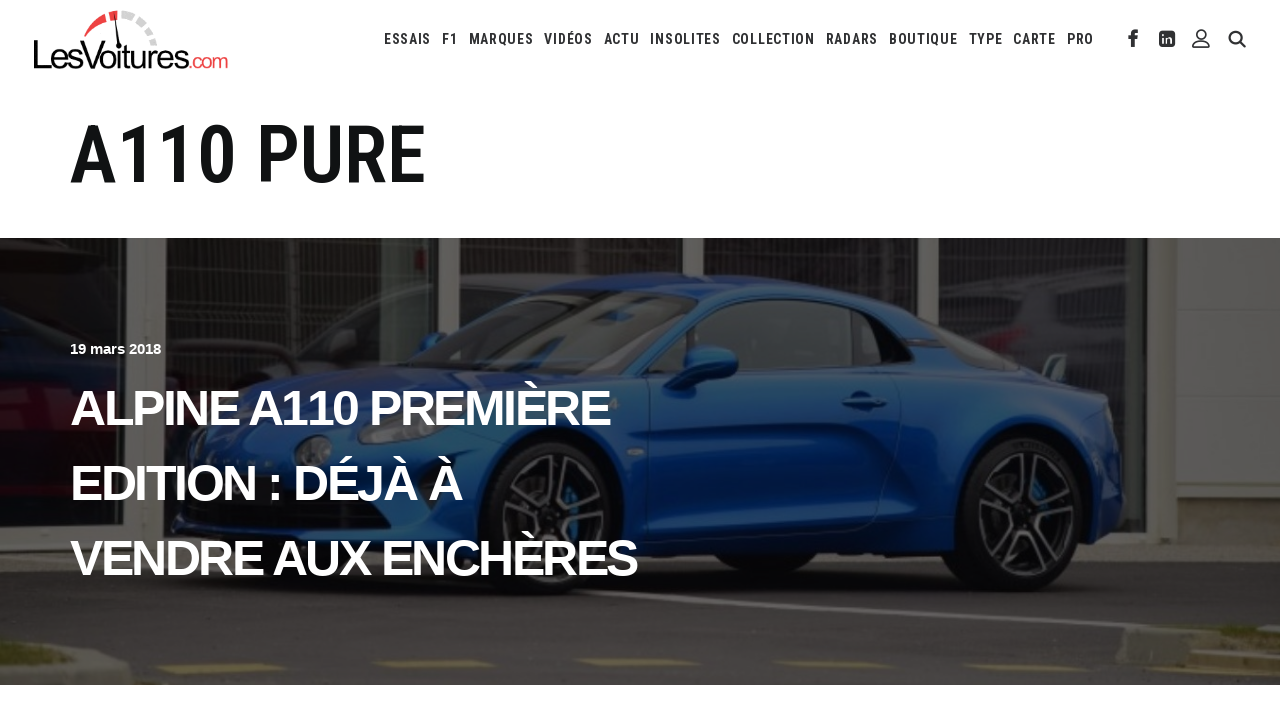

--- FILE ---
content_type: text/html; charset=utf-8
request_url: https://www.google.com/recaptcha/api2/aframe
body_size: 266
content:
<!DOCTYPE HTML><html><head><meta http-equiv="content-type" content="text/html; charset=UTF-8"></head><body><script nonce="H6papC9MyMCeaZ8glALSgg">/** Anti-fraud and anti-abuse applications only. See google.com/recaptcha */ try{var clients={'sodar':'https://pagead2.googlesyndication.com/pagead/sodar?'};window.addEventListener("message",function(a){try{if(a.source===window.parent){var b=JSON.parse(a.data);var c=clients[b['id']];if(c){var d=document.createElement('img');d.src=c+b['params']+'&rc='+(localStorage.getItem("rc::a")?sessionStorage.getItem("rc::b"):"");window.document.body.appendChild(d);sessionStorage.setItem("rc::e",parseInt(sessionStorage.getItem("rc::e")||0)+1);localStorage.setItem("rc::h",'1768927318570');}}}catch(b){}});window.parent.postMessage("_grecaptcha_ready", "*");}catch(b){}</script></body></html>

--- FILE ---
content_type: text/css
request_url: https://lesvoitures.fr/wp-content/cache/wpfc-minified/2zqgfhi4/63ike.css
body_size: 52478
content:
.clear {
clear: both;
}
.nobr {
white-space: nowrap;
}
.woocommerce small.note {
display: block;
font-size: 12px;
margin: 9px 0px 0px 0px;
}
.woocommerce .page-wrapper img {
height: auto;
max-width: 100%;
}
.woocommerce .page-wrapper .linear-wrapper img {
max-width: none;
}
body > .woocommerce-notices-wrapper {
display: none !important;
}
@font-face {
font-family: 'WooCommerce';
src: url(//lesvoitures.fr/wp-content/themes/uncode/library/fonts/woocommerce/WooCommerce.eot);
src: url(//lesvoitures.fr/wp-content/themes/uncode/library/fonts/woocommerce/WooCommerce.eot?#iefix) format('embedded-opentype'), url(//lesvoitures.fr/wp-content/themes/uncode/library/fonts/woocommerce/WooCommerce.woff) format('woff'), url(//lesvoitures.fr/wp-content/themes/uncode/library/fonts/woocommerce/WooCommerce.ttf) format('truetype'), url(//lesvoitures.fr/wp-content/themes/uncode/library/fonts/woocommerce/WooCommerce.svg#WooCommerce) format('svg');
font-weight: normal;
font-style: normal;
}
.woocommerce .woocommerce-billing-fields:before,
.woocommerce .woocommerce-shipping-fields:before,
.woocommerce .woocommerce-billing-fields:after,
.woocommerce .woocommerce-shipping-fields:after {
content: " ";
display: table;
table-layout: fixed;
}
.woocommerce .woocommerce-billing-fields:after,
.woocommerce .woocommerce-shipping-fields:after {
clear: both;
}
.woocommerce .woocommerce-billing-fields:before,
.woocommerce .woocommerce-shipping-fields:before,
.woocommerce .woocommerce-billing-fields:after,
.woocommerce .woocommerce-shipping-fields:after {
content: " ";
display: table;
}
.woocommerce .woocommerce-billing-fields:after,
.woocommerce .woocommerce-shipping-fields:after {
clear: both;
}
.woocommerce .form-row-first,
.woocommerce .form-row-last {
margin: 18px 0px 18px 0px;
}
.woocommerce .form-row:before,
.woocommerce .form-row:after {
content: " ";
display: table;
table-layout: fixed;
}
.woocommerce .form-row:after {
clear: both;
}
.woocommerce .form-row:before,
.woocommerce .form-row:after {
content: " ";
display: table;
}
.woocommerce .form-row:after {
clear: both;
}
.woocommerce .form-row label {
font-weight: 400;
line-height: 1;
margin-bottom: 15px;
}
.woocommerce .form-row select {
width: 100%;
}
.woocommerce .form-row .input-text {
-webkit-box-sizing: border-box; -moz-box-sizing: border-box; box-sizing: border-box; width: 100%;
}
.woocommerce .form-row abbr {
border-bottom: 0px dotted;
text-decoration: none;
}
.woocommerce .form-row .required {
color: #ff3100;
font-weight: 600;
border: 0;
}
.woocommerce .form-row.woocommerce-invalid-required-field input[type="text"] {
border-color: #ff3100 !important;
}
@media (min-width: 570px) {
.woocommerce .form-row-first,
.woocommerce .form-row-last {
width: calc(50% - 13px);
overflow: visible;
}
.woocommerce .form-row-first {
float: left;
clear: left;
}
.woocommerce .form-row-last {
float: right;
width: calc(50% - 14px);
}
.woocommerce .form-row-wide {
clear: both;
}
}
.woocommerce fieldset {
margin-top: 18px;
}
.woocommerce fieldset legend {
padding-right: 4px;
padding-left: 4px;
margin-left: -4px;
}
.style-dark .form-row .required,
.style-light .style-dark .form-row .required {
color: #fff;
}
.style-dark .form-row.woocommerce-invalid-required-field input[type="text"],
.style-light .style-dark .form-row.woocommerce-invalid-required-field input[type="text"] {
border-color: #fff !important;
}
.form-no-labels .form-row > label {
display: none;
}
.form-no-labels .form-row > label.checkbox,
.form-no-labels .form-row > input[type=checkbox] + label {
display: inline;
}
@media (min-width: 570px) {
.form-compact-layout .woocommerce-billing-fields__field-wrapper,
.form-compact-layout .woocommerce-shipping-fields__field-wrapper {
display: grid;
grid-template-columns: 1fr 1fr;
column-gap: 27px;
}
.form-compact-layout .woocommerce-billing-fields__field-wrapper .form-row-first,
.form-compact-layout .woocommerce-shipping-fields__field-wrapper .form-row-first,
.form-compact-layout .woocommerce-billing-fields__field-wrapper .form-row-last,
.form-compact-layout .woocommerce-shipping-fields__field-wrapper .form-row-last {
width: 100%;
margin-bottom: 0;
float: none;
clear: none;
}
}
.shop_attributes {
border: 0;
margin: 36px 0px 36px 0px;
width: 100%;
}
.panel-body .shop_attributes,
.tab-pane .shop_attributes {
margin: 0px 0px 0px 0px;
}
.align_center .shop_attributes {
margin: auto;
width: auto;
}
.align_center .shop_attributes tr {
display: table;
margin: auto;
width: auto;
}
.shop_attributes th {
font-weight: 600;
padding: 5px 72px 5px 9px;
border: 0;
margin: 0;
line-height: 1.5em;
white-space: nowrap;
text-align: inherit;
}
.align_left .shop_attributes th {
text-align: left;
}
.align_right .shop_attributes th {
text-align: right;
}
.align_center .shop_attributes th {
padding: 5px 9px 5px 9px;
}
body.rtl .align_center .shop_attributes th {
text-align: left;
}
body:not(.rtl) .align_center .shop_attributes th {
text-align: right;
}
body.rtl .shop_attributes th {
padding-right: 0;
}
body:not(.rtl) .shop_attributes th {
padding-left: 0;
}
.shop_attributes td {
border: 0;
color: inherit;
font-weight: normal;
padding: 0;
margin: 0;
width: 100%;
}
.shop_attributes td p {
margin: 0;
}
.align_left .shop_attributes td {
text-align: left;
}
.align_right .shop_attributes td {
text-align: right;
}
.align_center .shop_attributes td {
padding: 5px 9px 5px 9px;
}
body.rtl .align_center .shop_attributes td {
text-align: right;
}
body:not(.rtl) .align_center .shop_attributes td {
text-align: left;
}
.shop_attributes p {
margin: 0;
}
.shop_table {
text-align: left;
width: 100%;
border-collapse: separate;
border: 0;
border-top-width: 1px;
border-top-style: solid;
}
.shop_table th,
.shop_table td {
vertical-align: middle;
text-align: left;
font-weight: 400;
border-width: 0 0 1px 0;
padding: 27px 0px 27px 0px;
}
.shop_table th .amount,
.shop_table td .amount {
font-weight: 400;
}
.shop_table tfoot > tr:last-child th,
.shop_table tfoot > tr:last-child td {
border-width: 0;
padding-bottom: 0;
}
.shop_table tr > th:last-child,
.shop_table tr > td:last-child {
text-align: right;
}
.shop_table td.product-remove {
width: 10px;
padding-left: 0;
padding-right: 0;
}
.shop_table td.product-name {
padding-left: 0;
}
.shop_table td.product-name dl.variation,
.shop_table td.product-data dl.variation {
margin-left: 0;
margin-right: 0;
margin-top: 2px;
line-height: 1;
}
.shop_table td.product-name dl.variation p,
.shop_table td.product-data dl.variation p {
margin-top: 0;
}
.shop_table td.product-name dl.variation dt,
.shop_table td.product-data dl.variation dt,
.shop_table td.product-name dl.variation dd,
.shop_table td.product-data dl.variation dd,
.shop_table td.product-name dl.variation dd p,
.shop_table td.product-data dl.variation dd p {
display: inline;
}
.shop_table td.product-name dl.variation dt,
.shop_table td.product-data dl.variation dt,
.shop_table td.product-name dl.variation dd,
.shop_table td.product-data dl.variation dd {
font-size: .9em;
font-weight: initial !important;
line-height: 1;
}
.shop_table td.product-name dl.variation dd + dt::before,
.shop_table td.product-data dl.variation dd + dt::before {
content: '';
display: block;
}
.shop_table td.product-name dl.variation p,
.shop_table td.product-data dl.variation p {
font-size: 1em;
font-weight: initial !important;
line-height: 1;
}
.shop_table td.product-thumbnail {
padding: 27px 18px 27px 18px;
text-align: center !important;
}
.shop_table td.product-thumbnail img {
width: 72px;
min-width: 72px;
vertical-align: middle;
height: auto;
border-radius: 2px;
}
.shop_table td.product-quantity input[type="number"].qty {
padding: 12px 21px;
max-width: 60px;
width: 65px;
float: none;
margin: 0 auto !important;
text-align: center;
}
body:not(.rtl).ios .shop_table td.product-quantity input[type="number"].qty,
body:not(.rtl).android .shop_table td.product-quantity input[type="number"].qty {
padding-right: 21px !important;
}
body.rtl.ios .shop_table td.product-quantity input[type="number"].qty,
body.rtl.android .shop_table td.product-quantity input[type="number"].qty {
padding-left: 21px !important;
}
.shop_table th.product-quantity,
.shop_table td.product-quantity {
text-align: center;
}
.shop_table .order-total th,
.shop_table .order-total td {
border-width: 0;
padding-bottom: 0;
}
.shop_table .order-total td {
font-size: 1.2em;
}
.shop_table p.backorder_notification {
font-weight: 400;
font-size: .9em;
margin-top: 9px;
margin-bottom: 0;
color: inherit !important;
}
.shop_table:not(.compact-layout) a.remove {
display: inline-block;
font-size: 12px;
min-width: 12px;
position: relative;
text-align: left;
text-indent: -9999px;
}
.shop_table:not(.compact-layout) a.remove::after {
content: "\e117";
display: block;
font-family: 'uncodeicon' !important;
left: 0;
position: absolute;
text-indent: 0 !important;
top: 50%;
transform: translateY(-50%);
}
.shop_table .shipping-calculator-button {
border-bottom-width: 1px;
border-bottom-style: dotted;
font-size: .9em;
margin: 9px 0px 0px 0px;
display: inline-block;
padding: 0 3px 4px;
}
.shop_table tr.woocommerce-shipping-totals td {
padding-left: 18px;
}
.shop_table strong.product-quantity {
font-weight: 400;
}
.shop_table.woocommerce-checkout-review-order-table {
margin-top: 0;
}
.shop_table.compact-layout td.product-thumbnail {
padding-left: 0;
padding-right: 27px;
text-align: left;
width: 1%;
}
.shop_table.compact-layout .price-wrapper {
margin-top: 6px;
}
.shop_table.compact-layout .remove-wrapper {
margin-top: 5px;
}
.shop_table.compact-layout a.remove {
font-size: .9em;
color: inherit;
}
.shop_table ul.wc-item-meta {
margin: 0;
font-size: inherit;
}
.shop_table ul.wc-item-meta li {
font-size: .9em;
margin: 0;
}
.shop_table ul.wc-item-meta li p {
font-size: inherit;
display: inline;
line-height: inherit;
margin: 0;
}
.shop_table ul.wc-item-meta li .wc-item-meta-label {
font-weight: inherit;
}
.shop_table.cart tbody td:before {
font-weight: 400;
}
@media (min-width: 570px) {
.shop_table.cart tbody td.product-price .amount {
color: inherit !important;
}
}
@media (max-width: 569px) {
.shop_table.cart {
table-layout: fixed;
}
.shop_table.cart thead {
display: none;
}
.shop_table.cart td {
display: block;
text-align: right;
}
.shop_table.cart td.product-name:before,
.shop_table.cart td.product-data:before,
.shop_table.cart td.product-price:before,
.shop_table.cart td.product-quantity:before,
.shop_table.cart td.product-subtotal:before {
content: attr(data-title) ': ';
float: left;
}
.shop_table.cart td.product-thumbnail {
padding-top: 0;
text-align: center;
border-bottom-width: 0;
}
.shop_table.cart td.product-thumbnail img {
width: 144px !important;
max-width: 144px;
min-width: 144px !important;
}
.shop_table.cart td.product-quantity div.quantity {
display: inline-block;
}
.shop_table.cart td.product-name,
.shop_table.cart td.product-data,
.shop_table.cart td.product-price,
.shop_table.cart td.product-quantity {
border-bottom-width: 0;
padding: 9px 0;
}
.shop_table.cart td.product-subtotal {
padding-top: 9px;
}
.shop_table.cart td.product-remove {
border-bottom-width: 0;
width: 100%;
padding-bottom: 0;
margin-bottom: -16px;
}
.shop_table.cart td.product-quantity input.qty {
padding-bottom: 8px;
padding-top: 8px;
}
.shop_table.cart.compact-layout tbody tr {
position: relative;
}
.shop_table.cart.compact-layout tbody td {
text-align: left;
padding-left: 171px;
}
.shop_table.cart.compact-layout tbody td:before {
content: none;
}
.shop_table.cart.compact-layout tbody td.product-thumbnail {
padding-left: 0;
position: absolute;
left: 0;
padding-top: 27px;
}
.shop_table.cart.compact-layout tbody td.product-thumbnail img {
width: 144px;
max-width: 144px;
min-width: auto;
}
.shop_table.cart.compact-layout tbody td.product-data {
padding-top: 27px;
}
.shop_table.cart td.actions {
padding-left: 0 !important;
}
.shop_table.cart td.actions .button {
width: 100%;
}
.shop_table.cart td.actions div.coupon {
margin-right: 0;
}
.shop_table.cart td.actions #coupon_code {
width: 100%;
max-width: 100%;
}
}
.input-underline .shop_table td.product-quantity input.qty {
padding-left: 21px !important;
}
.cart-totals .shop_table tbody td,
.woocommerce-checkout-review-order .shop_table tbody td {
width: 25%;
}
.thumb-size-medium .shop_table td.product-thumbnail img {
width: 144px;
min-width: 144px;
}
.thumb-size-big .shop_table td.product-thumbnail img {
width: 198px;
min-width: 198px;
}
.vertical-align-top .shop_table th,
.vertical-align-top .shop_table td {
vertical-align: top;
}
@media (min-width: 570px) {
.vertical-align-top .shop_table td.product-quantity input.qty {
padding: 0 0 0 9px !important;
font-size: inherit;
border: none;
box-shadow: none;
background-color: transparent !important;
}
}
.vertical-align-top .shop_table a.remove {
line-height: 0;
}
.woocommerce:not(.order-table-with-thumbs) .shop_table.woocommerce-checkout-review-order-table .cart_item td,
.woocommerce:not(.order-table-with-thumbs) .shop_table .order_item td {
padding: 5px 0 4px;
border-bottom-width: 0;
}
.woocommerce:not(.order-table-with-thumbs) .shop_table.woocommerce-checkout-review-order-table .cart_item td.product-name img,
.woocommerce:not(.order-table-with-thumbs) .shop_table .order_item td.product-name img,
.woocommerce:not(.order-table-with-thumbs) .shop_table.woocommerce-checkout-review-order-table .cart_item td.product-name .product-item-thumb,
.woocommerce:not(.order-table-with-thumbs) .shop_table .order_item td.product-name .product-item-thumb {
display: none;
}
.woocommerce:not(.order-table-with-thumbs) .shop_table.woocommerce-checkout-review-order-table .cart_item:first-child td,
.woocommerce:not(.order-table-with-thumbs) .shop_table .order_item:first-child td {
padding-top: 27px;
}
.woocommerce:not(.order-table-with-thumbs) .shop_table.woocommerce-checkout-review-order-table .cart_item:last-child td,
.woocommerce:not(.order-table-with-thumbs) .shop_table .order_item:last-child td {
border-bottom-width: 1px;
padding-bottom: 27px;
}
h2 + .shop_table {
margin-top: 27px;
}
.no-cart-table-titles .woocommerce-cart-form h2 + .shop_table,
.no-cart-totals-titles .cart-collaterals h2 + .shop_table {
margin-top: 0 !important;
}
#shipping_method {
list-style: none outside;
margin: -5px 0 -10px;
padding: 0;
}
#shipping_method label {
display: list-item;
}
#shipping_method input[type="radio"] + label {
padding-right: 25px;
}
#shipping_method input[type="hidden"] + label {
margin-bottom: 0;
}
#shipping_method li {
margin-top: 2px;
}
#shipping_method li:first-child {
margin-top: 0;
}
#shipping_method input[type="radio"] {
margin: 5px 0 0 9px;
float: right;
}
.uncode-wc-module .style-dark input[type="checkbox"],
.style-light .uncode-wc-module .style-dark input[type="checkbox"],
.uncode-wc-module .style-dark input[type="radio"],
.style-light .uncode-wc-module .style-dark input[type="radio"] {
background-color: transparent !important;
}
.wc-forward,
.wc-forward a {
font-size: 12px;
}
.wc-backward,
.wc-backward {
display: inline-block;
font-style: normal !important;
text-align: center;
vertical-align: middle;
margin-top: 1px;
margin-bottom: 1px;
cursor: pointer;
background-image: none;
border-style: solid;
border-radius: 2px;
-webkit-text-stroke: 0px;
transition: color 200ms ease-in-out, background-color 200ms ease-in-out, border-color 200ms ease-in-out;
-moz-user-select: none;
-webkit-user-select: none;
-ms-user-select: none;
}
@media (max-width: 569px) {
.wc-backward,
.wc-backward {
transform: scale(0.8);
transform-origin: left;
}
.navbar .wc-backward,
.menu-accordion .wc-backward,
.navbar .wc-backward,
.menu-accordion .wc-backward {
transform: none;
}
}
body:not(.uncode-accessible) .wc-backward,
body:not(.uncode-accessible) .wc-backward {
outline: 0;
}
.product_button_loop.loading {
background-image: none !important;
}
.add_to_cart_button.added_and_noted .add_to_cart_text {
opacity: 0 !important;
}
.add_to_cart_button .view-cart.added_to_cart {
left: 0;
position: absolute;
width: 100%;
}
.product_button_loop.add_to_cart_button .view-cart.added_to_cart {
bottom: 0;
transform: translateY(calc(-50% + 0.5px));
}
.add_to_cart_button.loading span {
opacity: 0 !important;
}
.add_to_cart_button.loading:after {
opacity: 1;
display: block;
transition: opacity 0.2s ease;
transition-delay: 0.4s;
background-repeat: no-repeat;
background-size: 60%;
background-position: center;
position: absolute;
top: 50%;
left: 50%;
width: 32px;
height: 32px;
margin-top: -16px;
margin-left: -16px;
content: "";
z-index: 1000;
}
.tmb-light .t-entry-visual .add_to_cart_button.loading:after {
background-image: url(//lesvoitures.fr/wp-content/themes/uncode/library/img/oval-anim-dark.svg);
}
.tmb-dark .t-entry-visual .add_to_cart_button.loading:after {
background-image: url(//lesvoitures.fr/wp-content/themes/uncode/library/img/oval-anim-light.svg);
}
.product_type_simple {
position: relative;
}
.product_type_simple:not(.btn-block) + .added_to_cart {
margin-left: 9px;
}
.product_type_simple.btn-block + .added_to_cart {
margin-top: 9px;
}
.wc-proceed-to-checkout {
text-align: right;
margin: 36px 0px 0px 0px;
}
.wc-proceed-to-checkout .btn-lg {
margin-top: 9px;
}
.wc-proceed-to-checkout .btn-xl {
margin-top: 18px;
}
.uncode-wc-account-forms .btn-lg {
margin-top: 9px;
}
.uncode-wc-account-forms .btn-xl {
margin-top: 18px;
}
.btn.checkout,
.btn.checkout-button {
transform-origin: right !important;
}
@media (max-width: 959px) {
.btn.checkout,
.btn.checkout-button {
width: 100%;
}
}
.woocommerce a.button.loading,
.woocommerce button.button.loading,
.woocommerce input.button.loading {
border: 1px solid;
}
.woocommerce a.button.loading:before,
.woocommerce button.button.loading:before,
.woocommerce input.button.loading:before {
content: "";
position: absolute;
top: 0;
right: 0;
left: 0;
bottom: 0;
}
.woocommerce a.button:disabled,
.woocommerce button.button:disabled,
.woocommerce input.button:disabled,
.woocommerce a.button.disabled,
.woocommerce button.button.disabled,
.woocommerce input.button.disabled {
border: 1px solid;
-webkit-box-shadow: none;
-moz-box-shadow: none;
box-shadow: none;
cursor: not-allowed;
}
.woocommerce a.added_to_cart {
padding-top: .5em;
white-space: nowrap;
display: inline-block;
}
@media (min-width: 960px) {
.minicart-notification.uncode-sidecart-enabled.uncode-sidecart-mobile-disabled a.added_to_cart,
.minicart-notification:not(.uncode-sidecart-enabled) a.added_to_cart {
display: none;
}
}
.minicart-notification.uncode-sidecart-enabled:not(.uncode-sidecart-mobile-disabled) a.added_to_cart {
display: none;
}
a.button:not(.t-table-add-to-cart).loading,
button.button:not(.t-table-add-to-cart).loading,
input.button:not(.t-table-add-to-cart).loading {
background-position: center;
background-repeat: no-repeat;
background-size: 100% 75%;
}
a.button:not(.t-table-add-to-cart).loading > span,
button.button:not(.t-table-add-to-cart).loading > span,
input.button:not(.t-table-add-to-cart).loading > span {
opacity: 0;
}
.style-dark a.button:not(.t-table-add-to-cart).loading,
.style-dark button.button:not(.t-table-add-to-cart).loading,
.style-dark input.button:not(.t-table-add-to-cart).loading,
a.button:not(.t-table-add-to-cart).loading .style-light .style-dark,
button.button:not(.t-table-add-to-cart).loading .style-light .style-dark,
input.button:not(.t-table-add-to-cart).loading .style-light .style-dark {
background-image: url(//lesvoitures.fr/wp-content/themes/uncode/library/img/oval-anim-light.svg);
}
.style-light a.button:not(.t-table-add-to-cart).loading,
.style-light button.button:not(.t-table-add-to-cart).loading,
.style-light input.button:not(.t-table-add-to-cart).loading,
a.button:not(.t-table-add-to-cart).loading .style-dark .style-light,
button.button:not(.t-table-add-to-cart).loading .style-dark .style-light,
input.button:not(.t-table-add-to-cart).loading .style-dark .style-light {
background-image: url(//lesvoitures.fr/wp-content/themes/uncode/library/img/oval-anim-dark.svg);
}
.style-light a.button:not(.t-table-add-to-cart).loading:not(.btn-flat):not(.btn-hover-nobg):not(.icon-animated):not(.btn-text-skin):hover,
.style-light button.button:not(.t-table-add-to-cart).loading:not(.btn-flat):not(.btn-hover-nobg):not(.icon-animated):not(.btn-text-skin):hover,
.style-light input.button:not(.t-table-add-to-cart).loading:not(.btn-flat):not(.btn-hover-nobg):not(.icon-animated):not(.btn-text-skin):hover,
.style-light a.button:not(.t-table-add-to-cart).loading:not(.btn-flat):not(.btn-hover-nobg):not(.icon-animated):not(.btn-text-skin):focus,
.style-light button.button:not(.t-table-add-to-cart).loading:not(.btn-flat):not(.btn-hover-nobg):not(.icon-animated):not(.btn-text-skin):focus,
.style-light input.button:not(.t-table-add-to-cart).loading:not(.btn-flat):not(.btn-hover-nobg):not(.icon-animated):not(.btn-text-skin):focus,
.style-light a.button:not(.t-table-add-to-cart).loading:not(.btn-flat):not(.btn-hover-nobg):not(.icon-animated):not(.btn-text-skin):active,
.style-light button.button:not(.t-table-add-to-cart).loading:not(.btn-flat):not(.btn-hover-nobg):not(.icon-animated):not(.btn-text-skin):active,
.style-light input.button:not(.t-table-add-to-cart).loading:not(.btn-flat):not(.btn-hover-nobg):not(.icon-animated):not(.btn-text-skin):active {
background-image: url(//lesvoitures.fr/wp-content/themes/uncode/library/img/oval-anim-light.svg);
}
.style-dark a.button:not(.t-table-add-to-cart).loading:not(.btn-flat):not(.btn-hover-nobg):not(.icon-animated):not(.btn-text-skin):hover,
.style-dark button.button:not(.t-table-add-to-cart).loading:not(.btn-flat):not(.btn-hover-nobg):not(.icon-animated):not(.btn-text-skin):hover,
.style-dark input.button:not(.t-table-add-to-cart).loading:not(.btn-flat):not(.btn-hover-nobg):not(.icon-animated):not(.btn-text-skin):hover,
.style-dark a.button:not(.t-table-add-to-cart).loading:not(.btn-flat):not(.btn-hover-nobg):not(.icon-animated):not(.btn-text-skin):focus,
.style-dark button.button:not(.t-table-add-to-cart).loading:not(.btn-flat):not(.btn-hover-nobg):not(.icon-animated):not(.btn-text-skin):focus,
.style-dark input.button:not(.t-table-add-to-cart).loading:not(.btn-flat):not(.btn-hover-nobg):not(.icon-animated):not(.btn-text-skin):focus,
.style-dark a.button:not(.t-table-add-to-cart).loading:not(.btn-flat):not(.btn-hover-nobg):not(.icon-animated):not(.btn-text-skin):active,
.style-dark button.button:not(.t-table-add-to-cart).loading:not(.btn-flat):not(.btn-hover-nobg):not(.icon-animated):not(.btn-text-skin):active,
.style-dark input.button:not(.t-table-add-to-cart).loading:not(.btn-flat):not(.btn-hover-nobg):not(.icon-animated):not(.btn-text-skin):active {
background-image: url(//lesvoitures.fr/wp-content/themes/uncode/library/img/oval-anim-dark.svg);
}
a.button.t-table-add-to-cart.loading > span,
button.button.t-table-add-to-cart.loading > span,
input.button.t-table-add-to-cart.loading > span {
opacity: 0;
}
a.button.t-table-add-to-cart.loading::after,
button.button.t-table-add-to-cart.loading::after,
input.button.t-table-add-to-cart.loading::after {
background-size: contain;
}
.style-dark a.button.t-table-add-to-cart.loading::after,
.style-dark button.button.t-table-add-to-cart.loading::after,
.style-dark input.button.t-table-add-to-cart.loading::after,
.style-light .style-dark a.button.t-table-add-to-cart.loading::after,
.style-light .style-dark button.button.t-table-add-to-cart.loading::after,
.style-light .style-dark input.button.t-table-add-to-cart.loading::after {
background-image: url(//lesvoitures.fr/wp-content/themes/uncode/library/img/oval-anim-dark.svg);
}
.style-light a.button.t-table-add-to-cart.loading::after,
.style-light button.button.t-table-add-to-cart.loading::after,
.style-light input.button.t-table-add-to-cart.loading::after,
.style-dark .style-light a.button.t-table-add-to-cart.loading::after,
.style-dark .style-light button.button.t-table-add-to-cart.loading::after,
.style-dark .style-light input.button.t-table-add-to-cart.loading::after {
background-image: url(//lesvoitures.fr/wp-content/themes/uncode/library/img/oval-anim-light.svg);
}
.btn-hidden {
display: none !important;
}
.woocommerce:not(.uncode-wc-module) .btn-hidden,
.vc_editor.compose-mode .btn-hidden {
display: inline-block !important;
}
.uncode-wc-module .btn-block {
width: 100% !important;
display: inline-block !important;
}
.add_to_cart_inline .h3 {
margin-right: 27px;
text-decoration: none;
}
.woocommerce .shop_table .quantity,
.woocommerce .quantity {
display: inline-block;
float: none;
position: relative;
vertical-align: middle;
zoom: 1;
}
.woocommerce .shop_table .quantity .qty-inset,
.woocommerce .quantity .qty-inset {
border: 1px solid transparent;
display: inline-block;
position: relative;
}
.woocommerce .shop_table .quantity input.qty,
.woocommerce .quantity input.qty {
float: left;
font-size: .8em;
font-weight: 400;
text-align: center;
}
.woocommerce .shop_table .quantity input.qty.btn-block,
.woocommerce .quantity input.qty.btn-block {
margin: 0;
}
@media (min-width: 960px) {
.woocommerce .shop_table .quantity input[type="number"].qty,
.woocommerce .quantity input[type="number"].qty {
padding: 15px 0 15px 15px;
}
}
@media (max-width: 959px) {
.woocommerce .shop_table .quantity input[type="number"].qty,
.woocommerce .quantity input[type="number"].qty {
padding: 15px;
}
}
.woocommerce .shop_table .quantity input[type="number"].qty:not(.btn-block),
.woocommerce .quantity input[type="number"].qty:not(.btn-block) {
display: inline-block;
max-width: 90px;
margin: 0 9px 0 0;
}
.woocommerce .shop_table .quantity input[type="number"].qty.btn-block,
.woocommerce .quantity input[type="number"].qty.btn-block {
margin: 0 0 18px 0 !important;
}
.woocommerce .shop_table .quantity input[type="number"].qty ::-webkit-outer-spin-button,
.woocommerce .quantity input[type="number"].qty ::-webkit-outer-spin-button,
.woocommerce .shop_table .quantity input[type="number"].qty input::-webkit-inner-spin-button,
.woocommerce .quantity input[type="number"].qty input::-webkit-inner-spin-button {
opacity: 0;
}
.woocommerce .shop_table .quantity input[type="number"].qty:hover ::-webkit-outer-spin-button,
.woocommerce .quantity input[type="number"].qty:hover ::-webkit-outer-spin-button,
.woocommerce .shop_table .quantity input[type="number"].qty:hover input::-webkit-inner-spin-button,
.woocommerce .quantity input[type="number"].qty:hover input::-webkit-inner-spin-button {
opacity: 1;
}
.woocommerce .shop_table .quantity input[type="text"].qty,
.woocommerce .quantity input[type="text"].qty {
background: transparent !important;
border: 0 !important;
box-shadow: none !important;
display: inline-block;
float: left;
padding: 17px 61px 17px 61px !important;
}
.woocommerce .shop_table .quantity input[type="text"].qty:not(.btn-block),
.woocommerce .quantity input[type="text"].qty:not(.btn-block) {
margin: 0;
max-width: 200px;
}
.woocommerce .shop_table .quantity .qty-minus,
.woocommerce .quantity .qty-minus,
.woocommerce .shop_table .quantity .qty-plus,
.woocommerce .quantity .qty-plus {
display: inline-block;
border-radius: 2px;
cursor: pointer;
height: 30px;
line-height: 30px;
position: absolute;
text-align: center;
top: calc(50% - 15px);
width: 30px;
transition: color 200ms ease-in-out, background-color 200ms ease-in-out, border-color 200ms ease-in-out;
font-size: 12px;
}
.woocommerce .shop_table .quantity .qty-minus,
.woocommerce .quantity .qty-minus {
left: 20px;
}
.woocommerce .shop_table .quantity .qty-plus,
.woocommerce .quantity .qty-plus {
right: 20px;
}
form.cart .quantity input[type="number"].qty:not(.btn-block) {
width: 90px;
}
.quantity .qty-inset {
border: 0 !important;
}
.woocommerce .product .qty-inset,
.vc_element .cart.woocommerce .qty-inset {
float: left;
margin: 0 9px 0 0 !important;
}
.woocommerce .product .qty-inset.btn-block,
.vc_element .cart.woocommerce .qty-inset.btn-block {
margin: 0 0 18px 0 !important;
}
.woocommerce-pagination {
text-align: center;
border-top-width: 1px;
border-top-style: solid;
margin-top: 36px;
}
.woocommerce-pagination ul {
display: inline-block;
white-space: nowrap;
padding: 0;
margin-top: 36px;
}
.woocommerce-pagination ul:before,
.woocommerce-pagination ul:after {
content: " ";
display: table;
table-layout: fixed;
}
.woocommerce-pagination ul:after {
clear: both;
}
.woocommerce-pagination ul:before,
.woocommerce-pagination ul:after {
content: " ";
display: table;
}
.woocommerce-pagination ul:after {
clear: both;
}
.woocommerce-pagination ul li {
display: inline-block;
}
.woocommerce-pagination ul li {
padding: 0;
margin: 0;
float: left;
display: inline;
overflow: hidden;
}
.woocommerce-pagination ul li a,
.woocommerce-pagination ul li span {
font-size: 12px;
font-weight: 500;
margin: 0;
text-decoration: none;
display: inline-block;
width: 36px;
}
.woocommerce-pagination ul li .prev,
.woocommerce-pagination ul li .next {
font-family: "uncodeicon";
text-indent: -9999px;
}
.woocommerce-pagination ul li .prev:before,
.woocommerce-pagination ul li .next:before {
float: left;
text-indent: 0;
width: 36px;
}
.woocommerce-pagination ul li .prev:before {
content: "\f104";
}
.woocommerce-pagination ul li .next:before {
content: "\f105";
}
.wc-stripe-error.woocommerce-message,
.wc-notice.woocommerce-message {
background-color: rgba(48, 49, 51, 0.05);
border-radius: 3px;
color: #303133;
list-style-type: none !important;
margin-bottom: 36px;
padding: 12px 18px !important;
}
.wc-stripe-error.woocommerce-error,
.wc-notice.woocommerce-error {
background-color: rgba(255, 49, 0, 0.05);
border-radius: 3px;
color: #ff3100;
list-style-type: none !important;
margin-bottom: 36px;
padding: 18px 27px !important;
}
ul.wc-stripe-error,
ul.wc-notice {
margin-top: 0 !important;
}
.wc-stripe-error li,
.wc-notice li,
.wc-stripe-error p,
.wc-notice p {
font-size: 1em !important;
}
.wc-stripe-error p,
.wc-notice p {
margin: 0;
}
.wc-stripe-error .wc-forward,
.wc-notice .wc-forward {
float: right;
text-shadow: none;
margin: 0;
color: #303133;
}
.wc-stripe-error .wc-forward:hover,
.wc-notice .wc-forward:hover {
color: #000 !important;
}
.wc-stripe-error .wc-forward:after,
.wc-notice .wc-forward:after {
font-family: uncodeicon;
content: '\e0c3';
color: inherit;
margin-left: .5em;
width: 1.28571429em;
height: 1.28571429em;
display: inline-block;
text-align: center;
}
.wc-stripe-error .wc-backward,
.wc-notice .wc-backward,
.wc-stripe-error .wc-backward,
.wc-notice .wc-backward {
margin-left: 18px;
}
.wc-stripe-error.woocommerce-message a,
.wc-notice.woocommerce-message a,
.wc-stripe-error.woocommerce-message .wc-forward,
.wc-notice.woocommerce-message .wc-forward {
color: #303133;
}
.wc-stripe-error.woocommerce-message a:hover,
.wc-notice.woocommerce-message a:hover,
.wc-stripe-error.woocommerce-message .wc-forward:hover,
.wc-notice.woocommerce-message .wc-forward:hover {
color: #000 !important;
}
.wc-stripe-error.woocommerce-error a,
.wc-notice.woocommerce-error a,
.wc-stripe-error.woocommerce-error .wc-forward,
.wc-notice.woocommerce-error .wc-forward {
color: #ff3100;
}
.wc-stripe-error.woocommerce-error a:hover,
.wc-notice.woocommerce-error a:hover,
.wc-stripe-error.woocommerce-error .wc-forward:hover,
.wc-notice.woocommerce-error .wc-forward:hover {
color: #991d00 !important;
}
.row-parent > .wc-notice {
margin-bottom: 0;
}
.single-product .wc-notice.woocommerce-message {
padding: 18px 27px !important;
}
.style-dark .wc-stripe-error.woocommerce-message,
.style-light .style-dark .wc-stripe-error.woocommerce-message,
.style-dark .wc-notice.woocommerce-message,
.style-light .style-dark .wc-notice.woocommerce-message,
.style-dark .wc-stripe-error.woocommerce-error,
.style-light .style-dark .wc-stripe-error.woocommerce-error,
.style-dark .wc-notice.woocommerce-error,
.style-light .style-dark .wc-notice.woocommerce-error {
background-color: rgba(255, 255, 255, 0.05);
color: #fff;
}
.style-dark .wc-stripe-error .wc-forward,
.style-light .style-dark .wc-stripe-error .wc-forward,
.style-dark .wc-notice .wc-forward,
.style-light .style-dark .wc-notice .wc-forward {
color: #fff;
}
.style-dark .wc-stripe-error .wc-forward:hover,
.style-light .style-dark .wc-stripe-error .wc-forward:hover,
.style-dark .wc-notice .wc-forward:hover,
.style-light .style-dark .wc-notice .wc-forward:hover {
color: #fff !important;
}
.style-dark .wc-stripe-error.woocommerce-message a,
.style-light .style-dark .wc-stripe-error.woocommerce-message a,
.style-dark .wc-notice.woocommerce-message a,
.style-light .style-dark .wc-notice.woocommerce-message a,
.style-dark .wc-stripe-error.woocommerce-message .wc-forward,
.style-light .style-dark .wc-stripe-error.woocommerce-message .wc-forward,
.style-dark .wc-notice.woocommerce-message .wc-forward,
.style-light .style-dark .wc-notice.woocommerce-message .wc-forward {
color: #fff !important;
}
.style-dark .wc-stripe-error.woocommerce-message a:hover,
.style-light .style-dark .wc-stripe-error.woocommerce-message a:hover,
.style-dark .wc-notice.woocommerce-message a:hover,
.style-light .style-dark .wc-notice.woocommerce-message a:hover,
.style-dark .wc-stripe-error.woocommerce-message .wc-forward:hover,
.style-light .style-dark .wc-stripe-error.woocommerce-message .wc-forward:hover,
.style-dark .wc-notice.woocommerce-message .wc-forward:hover,
.style-light .style-dark .wc-notice.woocommerce-message .wc-forward:hover {
color: #fff !important;
}
.style-dark .wc-stripe-error.woocommerce-error a,
.style-light .style-dark .wc-stripe-error.woocommerce-error a,
.style-dark .wc-notice.woocommerce-error a,
.style-light .style-dark .wc-notice.woocommerce-error a,
.style-dark .wc-stripe-error.woocommerce-error .wc-forward,
.style-light .style-dark .wc-stripe-error.woocommerce-error .wc-forward,
.style-dark .wc-notice.woocommerce-error .wc-forward,
.style-light .style-dark .wc-notice.woocommerce-error .wc-forward {
color: #fff !important;
}
.style-dark .wc-stripe-error.woocommerce-error a:hover,
.style-light .style-dark .wc-stripe-error.woocommerce-error a:hover,
.style-dark .wc-notice.woocommerce-error a:hover,
.style-light .style-dark .wc-notice.woocommerce-error a:hover,
.style-dark .wc-stripe-error.woocommerce-error .wc-forward:hover,
.style-light .style-dark .wc-stripe-error.woocommerce-error .wc-forward:hover,
.style-dark .wc-notice.woocommerce-error .wc-forward:hover,
.style-light .style-dark .wc-notice.woocommerce-error .wc-forward:hover {
color: #fff !important;
}
.woocommerce span.onsale,
.woocommerce span.soldout {
pointer-events: none;
z-index: 100;
top: 10px;
left: 10px;
border-radius: 2px;
font-size: 11px !important;
padding: 2px 5px 2px 5px;
display: inline-block;
font-weight: 600;
line-height: 1.5;
text-transform: uppercase;
position: absolute;
text-align: center;
color: #ffffff !important;
}
.woocommerce span.soldout {
background-color: #F73B3B;
}
.font-ui + .font-ui .soldout {
margin-top: 25px;
}
.woocommerce .product-badge {
left: 0;
position: absolute;
z-index: 100;
}
.uncode-wrapper-lateral .product-badge.product-badge-w-th {
left: 68px;
}
.tmb-woocommerce.tmb .t-entry .t-entry-category a,
.tmb-woocommerce.tmb .t-entry .t-entry-category .cat-comma {
font-weight: 400;
}
.tmb-woocommerce.tmb .t-entry span.price {
display: block;
}
.tmb-woocommerce.tmb .t-entry span.price del {
display: inline;
font-size: inherit !important;
}
.tmb-woocommerce.tmb .t-entry span.price ins {
display: inline;
font-size: inherit !important;
text-decoration: none;
}
.tmb-woocommerce.tmb .t-entry .t-entry-stars .star-rating,
.tmb-woocommerce.tmb .t-entry .t-entry-meta .star-rating {
margin-top: 2px;
}
.tmb-woocommerce.tmb .t-entry-visual .add-to-cart-overlay a {
height: 40px;
bottom: -40px;
width: 100%;
padding: 10px;
position: absolute;
text-align: center;
z-index: 1000;
white-space: nowrap;
transition: bottom 0.2s ease-in-out;
font-size: 12px;
line-height: 1.75;
margin: 18px 0 0;
}
.tmb-woocommerce.tmb .t-entry-visual .add-to-cart-overlay a:not(.default-typography) {
text-transform: uppercase !important;
}
.enhanced-atc.tmb-woocommerce.tmb .t-entry-visual .add-to-cart-overlay a {
border-radius: 2px;
background-clip: padding-box;
bottom: -60px;
width: auto;
font-weight: 700 !important;
left: 10px;
right: 10px;
opacity: 1;
overflow: hidden;
transition: bottom 0.4s ease 0.1s;
transform: translateZ(0px);
}
.auto-width-atc.tmb-woocommerce.tmb .t-entry-visual .add-to-cart-overlay a {
left: 50%;
padding-left: 36px;
padding-right: 36px;
right: auto;
transform: translateX(-50%);
width: auto;
}
.tmb-woocommerce.tmb .t-entry-visual .add-to-cart-overlay a.default-typography {
font-size: 12px !important;
text-transform: uppercase !important;
}
.tmb-content-under.tmb-woocommerce.tmb .t-entry-visual .t-entry-variations {
bottom: -60px;
width: 100%;
padding: 0 10px;
position: absolute;
text-align: center;
z-index: 999;
white-space: nowrap;
transition: bottom 0.2s ease-in-out;
font-size: 12px;
line-height: 1.75;
margin: 18px 0 0;
}
.tmb-content-under.tmb-woocommerce.tmb .t-entry-visual .t-entry-variations .swatches-select {
overflow: hidden;
}
.tmb-content-under.tmb-woocommerce.tmb .t-entry-visual .t-entry-variations.swatch-size-regular {
bottom: -40px;
}
.tmb-content-under.tmb-woocommerce.tmb .t-entry-visual .t-entry-variations.swatch-size-small {
bottom: -25px;
}
.tmb-content-under.tmb-woocommerce.tmb .t-entry-visual .t-entry-variations.single-attribute-selector--over-visible {
bottom: 14px;
}
.tmb-woocommerce.tmb .t-entry-inline-price .t-entry .t-entry-title {
display: inline-block;
width: auto;
}
.hide-title-tooltip.tmb-woocommerce.tmb .t-entry-inline-price .t-entry .t-entry-title {
display: none !important;
}
.tmb-woocommerce.tmb .t-entry-inline-price .t-entry .price {
color: inherit !important;
display: inline-block;
margin: 0;
width: auto;
}
.tmb-woocommerce.tmb .t-entry-inline-price .t-entry .price::before {
content: "\002D";
display: inline-block;
padding: 0 .325em;
}
@media (max-width: 959px) {
.tmb-woocommerce.tmb .t-entry-inline-price-responsive .t-entry .price {
display: block;
}
.tmb-woocommerce.tmb .t-entry-inline-price-responsive .t-entry .price::before {
display: none;
}
}
.tmb-woocommerce.tmb .t-entry-stock--in-stock {
display: none;
margin-top: 0 !important;
}
.tmb.tmb-current-term {
pointer-events: none !important;
}
.tmb .icon-badge > div,
.tmb .icon-badge > a {
border-radius: 50px;
background-clip: padding-box;
display: inline-block;
height: 100%;
left: 0;
opacity: 1;
position: absolute;
top: 0;
width: 100%;
transition: transform 0.3s ease-in-out, opacity 0.3s ease-in-out;
}
:not(.tmb-overlay-text-anim).tmb .icon-badge > div,
:not(.tmb-overlay-text-anim).tmb .icon-badge > a,
.tmb-text-showed.tmb .icon-badge > div,
.tmb-text-showed.tmb .icon-badge > a {
opacity: 1;
}
.tmb-overlay-text-anim:not(.tmb-text-showed).tmb .icon-badge > div,
.tmb-overlay-text-anim:not(.tmb-text-showed).tmb .icon-badge > a {
opacity: 0;
}
.tmb .t-entry-visual:hover .add-to-cart-overlay a,
.tmb.tmb-all-hover.tmb-content-under .t-inside:hover .add-to-cart-overlay a,
.tmb .t-entry-visual:focus .add-to-cart-overlay a,
.tmb.tmb-all-hover.tmb-content-under .t-inside:focus .add-to-cart-overlay a {
bottom: 0;
}
.enhanced-atc.tmb .t-entry-visual:hover .add-to-cart-overlay a,
.enhanced-atc.tmb.tmb-all-hover.tmb-content-under .t-inside:hover .add-to-cart-overlay a,
.enhanced-atc.tmb .t-entry-visual:focus .add-to-cart-overlay a,
.enhanced-atc.tmb.tmb-all-hover.tmb-content-under .t-inside:focus .add-to-cart-overlay a {
bottom: 10px;
transition: bottom 0.3s ease 0.1s;
opacity: 1;
}
.enhanced-atc.tmb .t-entry-visual:hover .add-to-cart-overlay a > span,
.enhanced-atc.tmb.tmb-all-hover.tmb-content-under .t-inside:hover .add-to-cart-overlay a > span,
.enhanced-atc.tmb .t-entry-visual:focus .add-to-cart-overlay a > span,
.enhanced-atc.tmb.tmb-all-hover.tmb-content-under .t-inside:focus .add-to-cart-overlay a > span {
opacity: 1;
}
.tmb .t-entry-visual:hover .t-entry-variations,
.tmb.tmb-all-hover.tmb-content-under .t-inside:hover .t-entry-variations,
.tmb .t-entry-visual:focus .t-entry-variations,
.tmb.tmb-all-hover.tmb-content-under .t-inside:focus .t-entry-variations {
bottom: 14px !important;
}
.tmb .t-entry-visual:hover .t-entry-variations.single-attribute-selector--shift,
.tmb.tmb-all-hover.tmb-content-under .t-inside:hover .t-entry-variations.single-attribute-selector--shift,
.tmb .t-entry-visual:focus .t-entry-variations.single-attribute-selector--shift,
.tmb.tmb-all-hover.tmb-content-under .t-inside:focus .t-entry-variations.single-attribute-selector--shift {
bottom: 54px !important;
}
.tmb-overlay-text-anim.tmb .t-entry-visual:hover .icon-badge > div,
.tmb-overlay-text-anim.tmb.tmb-all-hover.tmb-content-under .t-inside:hover .icon-badge > div,
.tmb-overlay-text-anim.tmb .t-entry-visual:focus .icon-badge > div,
.tmb-overlay-text-anim.tmb.tmb-all-hover.tmb-content-under .t-inside:focus .icon-badge > div,
.tmb-overlay-text-anim.tmb .t-entry-visual:hover .icon-badge > a,
.tmb-overlay-text-anim.tmb.tmb-all-hover.tmb-content-under .t-inside:hover .icon-badge > a,
.tmb-overlay-text-anim.tmb .t-entry-visual:focus .icon-badge > a,
.tmb-overlay-text-anim.tmb.tmb-all-hover.tmb-content-under .t-inside:focus .icon-badge > a {
opacity: 1;
}
.tmb .t-entry-attribute-image img {
display: inline-block;
max-width: 80px;
border-width: 1px;
border-style: solid;
}
.tmb .t-entry-attribute-image.no-border img {
border: none;
}
.woocommerce .woocommerce-breadcrumb {
font-size: 12px;
border: 1px solid;
padding: 18px 18px 18px 18px;
}
.woocommerce .woocommerce-breadcrumb:before,
.woocommerce .woocommerce-breadcrumb:after {
content: " ";
display: table;
table-layout: fixed;
}
.woocommerce .woocommerce-breadcrumb:after {
clear: both;
}
.woocommerce .woocommerce-breadcrumb:before,
.woocommerce .woocommerce-breadcrumb:after {
content: " ";
display: table;
}
.woocommerce .woocommerce-breadcrumb:after {
clear: both;
}
p.demo_store {
position: fixed;
top: 0;
left: 0;
right: 0;
margin: 0;
width: 100%;
font-size: 1em;
padding: .5em 0;
text-align: center;
z-index: 99998;
}
.admin-bar p.demo_store {
top: 28px;
}
.select2-container {
margin: 0;
position: relative;
display: block !important;
zoom: 1;
vertical-align: middle;
}
body.ajax-filter-sidebar-overlay .select2-container {
z-index: 10003;
}
.select2-container,
.select2-drop,
.select2-search,
.select2-search input {
-webkit-box-sizing: border-box;
-moz-box-sizing: border-box;
box-sizing: border-box;
}
.select2-container .select2-choice {
display: block;
overflow: hidden;
position: relative;
white-space: nowrap;
text-decoration: none;
background-clip: padding-box;
-webkit-touch-callout: none;
-webkit-user-select: none;
-moz-user-select: none;
-ms-user-select: none;
user-select: none;
background-position: 100% center;
background-repeat: no-repeat;
}
.style-light .select2-container .select2-choice {
background-image: url([data-uri]);
}
.style-dark .select2-container .select2-choice {
background-image: url([data-uri]);
}
html[dir="rtl"] .select2-container .select2-choice {
padding: 0 8px 0 0;
}
.select2-container.select2-drop-above .select2-choice {
border-bottom-color: #ccc;
border-radius: 0 0 4px 4px;
}
.select2-container.select2-allowclear .select2-choice .select2-chosen {
margin-right: 42px;
}
.select2-container .select2-choice > .select2-chosen {
margin-right: 26px;
display: block;
overflow: hidden;
white-space: nowrap;
text-overflow: ellipsis;
float: none;
width: auto;
}
html[dir="rtl"] .select2-container .select2-choice > .select2-chosen {
margin-left: 26px;
margin-right: 0;
}
.select2-container .select2-choice abbr {
display: none;
width: 12px;
height: 12px;
position: absolute;
right: 24px;
top: 5px;
font-size: 1px;
text-decoration: none;
border: 0;
background: url(//lesvoitures.fr/wp-content/themes/uncode/library/img/woocommerce/select2.png) right top no-repeat;
cursor: pointer;
}
body:not(.uncode-accessible) .select2-container .select2-choice abbr {
outline: 0;
}
.select2-container.select2-allowclear .select2-choice abbr {
display: inline-block;
}
.select2-container .select2-choice abbr:hover {
background-position: right -11px;
cursor: pointer;
}
.select2-drop-mask {
border: 0;
margin: 0;
padding: 0;
position: fixed;
left: 0;
top: 0;
min-height: 100%;
min-width: 100%;
height: auto;
width: auto;
opacity: 0;
z-index: 9998;
background-color: #fff;
filter: alpha(opacity=0);
}
.select2-drop {
width: 100%;
margin-top: -1px;
position: absolute;
z-index: 9999;
top: 100%;
background: #fff;
color: #000;
border-top: 0;
border-radius: 0 0 3px 3px;
}
.select2-drop.select2-drop-above {
margin-top: 1px;
border-radius: 3px 3px 0 0;
}
.select2-drop-active {
border-width: 1px;
border-style: solid;
border-top: none;
}
.select2-drop.select2-drop-above.select2-drop-active {
border-width: 1px;
border-style: solid;
}
.select2-drop-auto-width {
width: auto;
}
.select2-drop-auto-width .select2-search {
padding-top: 4px;
}
html[dir="rtl"] .select2-container .select2-choice .select2-arrow {
left: 0;
right: auto;
border-radius: 3px 0 0 3px;
}
.select2-search {
display: inline-block;
width: 100%;
padding-top: 4px;
padding-left: 4px;
padding-right: 4px;
position: relative;
z-index: 10000;
white-space: nowrap;
padding-bottom: 4px;
}
.select2-search input {
width: 100%;
height: auto !important;
padding: 10px 35px 10px 15px !important;
margin: 0;
font-family: sans-serif;
font-size: 1em;
border-width: 1px !important;
border-style: solid !important;
-webkit-box-shadow: none;
box-shadow: none;
}
body:not(.uncode-accessible) .select2-search input {
outline: 0;
}
html[dir="rtl"] .select2-search input {
padding-left: 35px !important;
padding-right: 15px !important;
padding: 4px 5px 4px 20px;
}
.select2-drop.select2-drop-above .select2-search input {
margin-top: 4px;
}
.select2-search input.select2-active {
background: url(//lesvoitures.fr/wp-content/themes/uncode/library/img/woocommerce/select2-spinner.gif) 100% no-repeat #ffffff;
}
.select2-container-active .select2-choice,
.select2-container-active .select2-choices {
border-width: 1px;
border-style: solid;
}
body:not(.uncode-accessible) .select2-container-active .select2-choice,
body:not(.uncode-accessible) .select2-container-active .select2-choices {
outline: 0;
}
.select2-dropdown-open .select2-choice {
border-bottom-color: transparent;
-webkit-box-shadow: 0 1px 0 #fff inset;
box-shadow: 0 1px 0 #fff inset;
border-bottom-left-radius: 0;
border-bottom-right-radius: 0;
}
.select2-dropdown-open .select2-choice .select2-arrow b:after {
border-top-color: transparent;
margin-top: -6px;
}
.select2-dropdown-open.select2-drop-above .select2-choice,
.select2-dropdown-open.select2-drop-above .select2-choices {
border-top-color: transparent;
}
.select2-dropdown-open .select2-choice .select2-arrow {
background: 0 0;
border-left: none;
filter: none;
}
html[dir="rtl"] .select2-dropdown-open .select2-choice .select2-arrow {
border-right: none;
}
.select2-dropdown-open .select2-choice .select2-arrow b {
background-position: -18px 1px;
}
html[dir="rtl"] .select2-dropdown-open .select2-choice .select2-arrow b {
background-position: -16px 1px;
}
.select2-hidden-accessible {
border: 0;
clip: rect(0 0 0 0);
height: 1px;
margin: -1px;
overflow: hidden;
padding: 0;
position: absolute;
width: 1px;
}
.select2-results {
max-height: 200px;
padding: 0 15px 15px;
margin: 0;
position: relative;
overflow: hidden;
-webkit-tap-highlight-color: rgba(0, 0, 0, 0.5);
}
html[dir="rtl"] .select2-results {
padding: 0 4px 0 0;
margin: 4px 0 4px 4px;
}
.select2-results ul.select2-result-sub {
margin: 0;
padding-left: 0;
}
.select2-results li {
list-style: none;
display: list-item;
background-image: none;
margin: 3px 0;
}
.select2-results li.select2-result-with-children > .select2-result-label {
font-weight: 700;
}
.select2-results .select2-result-label {
padding: 5px 7px;
margin: 0;
cursor: pointer;
min-height: 1em;
-webkit-touch-callout: none;
-webkit-user-select: none;
-moz-user-select: none;
-ms-user-select: none;
user-select: none;
}
.select2-results-dept-1 .select2-result-label {
padding-left: 20px;
}
.select2-results-dept-2 .select2-result-label {
padding-left: 40px;
}
.select2-results-dept-3 .select2-result-label {
padding-left: 60px;
}
.select2-results-dept-4 .select2-result-label {
padding-left: 80px;
}
.select2-results-dept-5 .select2-result-label {
padding-left: 100px;
}
.select2-results-dept-6 .select2-result-label {
padding-left: 110px;
}
.select2-results-dept-7 .select2-result-label {
padding-left: 120px;
}
.select2-results .select2-highlighted {
background: #f1f1f1;
border-radius: 3px;
}
.select2-results li em {
background: #feffde;
font-style: normal;
}
.select2-results .select2-highlighted em {
background: 0 0;
}
.select2-results .select2-highlighted ul {
background: #fff;
color: #000000;
}
.select2-results .select2-ajax-error,
.select2-results .select2-no-results,
.select2-results .select2-searching,
.select2-results .select2-selection-limit {
background: #f4f4f4;
display: list-item;
padding-left: 5px;
}
.select2-results .select2-disabled.select2-highlighted {
color: #666;
background: #f4f4f4;
display: list-item;
cursor: default;
}
.select2-results .select2-disabled {
background: #f4f4f4;
display: list-item;
cursor: default;
}
.select2-results .select2-selected {
display: none;
}
.select2-more-results.select2-active {
background: url(//lesvoitures.fr/wp-content/themes/uncode/library/img/woocommerce/select2-spinner.gif) 100% no-repeat #f4f4f4;
}
.select2-results .select2-ajax-error {
background: rgba(255, 50, 50, 0.2);
}
.select2-more-results {
background: #f4f4f4;
display: list-item;
}
.select2-container.select2-container-disabled .select2-choice {
background-color: #f4f4f4;
background-image: none;
border: 1px solid #ddd;
cursor: default;
}
.select2-container.select2-container-disabled .select2-choice .select2-arrow {
background-color: #f4f4f4;
background-image: none;
border-left: 0;
}
.select2-container.select2-container-disabled .select2-choice abbr {
display: none;
}
.select2-container-multi .select2-choices {
height: auto !important;
height: 1%;
margin: 0;
padding: 0 5px 0 0;
position: relative;
border: 1px solid #ccc;
cursor: text;
overflow: hidden;
background-color: #ffffff;
}
html[dir="rtl"] .select2-container-multi .select2-choices {
padding: 0 0 0 5px;
}
.select2-locked {
padding: 3px 5px !important;
}
.select2-container-multi .select2-choices {
min-height: 26px;
}
.select2-container-multi.select2-container-active .select2-choices {
border-width: 1px;
border-style: solid;
}
body:not(.uncode-accessible) .select2-container-multi.select2-container-active .select2-choices {
outline: 0;
}
.select2-container-multi .select2-choices li {
float: left;
list-style: none;
}
html[dir="rtl"] .select2-container-multi .select2-choices li {
float: right;
}
.select2-container-multi .select2-choices .select2-search-field {
margin: 0;
padding: 0;
white-space: nowrap;
}
.select2-container-multi .select2-choices .select2-search-field input {
padding: 5px;
margin: 1px 0;
font-family: sans-serif;
border: 0;
-webkit-box-shadow: none;
box-shadow: none;
background: 0 0 !important;
}
body:not(.uncode-accessible) .select2-container-multi .select2-choices .select2-search-field input {
outline: 0;
}
.select2-container-multi .select2-choices .select2-search-field input.select2-active {
background: url(//lesvoitures.fr/wp-content/themes/uncode/library/img/woocommerce/select2-spinner.gif) 100% no-repeat #ffffff !important;
}
.select2-default {
color: #999999 !important;
}
.select2-container-multi .select2-choices .select2-search-choice {
padding: 5px 8px 5px 24px;
margin: 3px 0 3px 5px;
position: relative;
line-height: 15px;
color: #333;
cursor: default;
border-radius: 2px;
background-clip: padding-box;
-webkit-touch-callout: none;
-webkit-user-select: none;
-moz-user-select: none;
-ms-user-select: none;
user-select: none;
background-color: #e4e4e4;
}
html[dir="rtl"] .select2-container-multi .select2-choices .select2-search-choice {
margin: 3px 5px 3px 0;
padding: 5px 24px 5px 8px;
}
.select2-container-multi .select2-choices .select2-search-choice .select2-chosen {
cursor: default;
}
.select2-container-multi .select2-choices .select2-search-choice-focus {
background: #d4d4d4;
}
.select2-search-choice-close {
display: block;
width: 12px;
height: 13px;
position: absolute;
right: 7px;
top: 6px;
font-size: 1px;
background: url(//lesvoitures.fr/wp-content/themes/uncode/library/img/woocommerce/select2.png) right top no-repeat;
}
body:not(.uncode-accessible) .select2-search-choice-close {
outline: 0;
}
html[dir="rtl"] .select2-search-choice-close {
right: auto;
left: 7px;
}
.select2-container-multi .select2-search-choice-close {
left: 7px;
}
html[dir="rtl"] .select2-container-multi .select2-search-choice-close {
left: auto;
right: 7px;
}
.select2-container-multi .select2-choices .select2-search-choice .select2-search-choice-close:hover,
.select2-container-multi .select2-choices .select2-search-choice-focus .select2-search-choice-close {
background-position: right -11px;
}
.select2-container-multi.select2-container-disabled .select2-choices {
background-color: #f4f4f4;
background-image: none;
border: 1px solid #ddd;
cursor: default;
}
.select2-container-multi.select2-container-disabled .select2-choices .select2-search-choice {
padding: 3px 5px;
border: 1px solid #ddd;
background-image: none;
background-color: #f4f4f4;
}
.select2-container-multi.select2-container-disabled .select2-choices .select2-search-choice .select2-search-choice-close {
display: none;
background: 0 0;
}
.select2-result-selectable .select2-match,
.select2-result-unselectable .select2-match {
text-decoration: underline;
}
.select2-offscreen,
.select2-offscreen:focus {
clip: rect(0 0 0 0) !important;
width: 1px !important;
height: 1px !important;
border: 0 !important;
margin: 0 !important;
padding: 0 !important;
overflow: hidden !important;
position: absolute !important;
left: 0 !important;
top: 0 !important;
}
body:not(.uncode-accessible) .select2-offscreen,
body:not(.uncode-accessible) .select2-offscreen:focus {
outline: 0;
}
.select2-display-none {
display: none;
}
.select2-measure-scrollbar {
position: absolute;
top: -10000px;
left: -10000px;
width: 100px;
height: 100px;
overflow: scroll;
}
.select2-container {
box-sizing: border-box;
display: inline-block;
margin: 0;
position: relative;
vertical-align: middle;
}
.select2-container .select2-selection--single {
cursor: pointer;
display: block;
user-select: none;
-webkit-user-select: none;
}
.select2-container .select2-selection--single .select2-selection__rendered {
display: block;
padding-right: 20px;
overflow: hidden;
text-overflow: ellipsis;
white-space: nowrap;
}
.select2-container .select2-selection--single .select2-selection__clear {
position: relative;
}
.select2-container[dir="rtl"] .select2-selection--single .select2-selection__rendered {
padding-right: 8px;
padding-left: 20px;
}
.select2-container .select2-selection--multiple {
box-sizing: border-box;
cursor: pointer;
display: block;
min-height: 32px;
user-select: none;
-webkit-user-select: none;
}
.select2-container .select2-selection--multiple .select2-selection__rendered {
display: inline-block;
overflow: hidden;
padding-left: 8px;
text-overflow: ellipsis;
white-space: nowrap;
}
.select2-container .select2-search--inline {
float: left;
}
.select2-container .select2-search--inline .select2-search__field {
box-sizing: border-box;
border: none;
font-size: 100%;
margin-top: 5px;
padding: 0;
}
.select2-container .select2-search--inline .select2-search__field::-webkit-search-cancel-button {
-webkit-appearance: none;
}
.select2-dropdown {
border-width: 1px;
border-style: solid;
background-color: white;
border-radius: 3px;
box-sizing: border-box;
display: block;
position: absolute;
left: -100000px;
width: 100%;
z-index: 1051;
}
.select2-results {
display: block;
}
.select2-results__options {
list-style: none;
margin: 0;
padding: 0;
}
.select2-results__option {
padding: 6px;
user-select: none;
-webkit-user-select: none;
}
.select2-results__option[aria-selected] {
cursor: pointer;
}
.select2-container--open .select2-dropdown {
left: 0;
}
.select2-container--open .select2-dropdown--above {
border-bottom: none;
border-bottom-left-radius: 0;
border-bottom-right-radius: 0;
}
.select2-container--open .select2-dropdown--below {
border-top: none;
border-top-left-radius: 0;
border-top-right-radius: 0;
margin-top: -1px;
}
.select2-search--dropdown {
display: block;
padding: 15px;
position: relative;
}
.select2-search--dropdown:after {
font-family: 'uncodeicon';
content: "\e088";
top: 27px;
position: absolute;
right: 30px;
}
.select2-search--dropdown .select2-search__field {
padding: 4px;
width: 100%;
box-sizing: border-box;
}
.select2-search--dropdown .select2-search__field::-webkit-search-cancel-button {
-webkit-appearance: none;
}
.select2-search--dropdown.select2-search--hide {
display: none;
}
.select2-close-mask {
border: 0;
margin: 0;
padding: 0;
display: block;
position: fixed;
left: 0;
top: 0;
min-height: 100%;
min-width: 100%;
height: auto;
width: auto;
opacity: 0;
z-index: 99;
background-color: #fff;
filter: alpha(opacity=0);
}
.select2-hidden-accessible {
border: 0 !important;
clip: rect(0 0 0 0) !important;
height: 1px !important;
margin: -1px !important;
overflow: hidden !important;
padding: 0 !important;
position: absolute !important;
width: 1px !important;
}
.select2-container--default .select2-selection--single {
display: block;
position: relative;
white-space: nowrap;
text-decoration: none;
background-clip: padding-box;
-webkit-touch-callout: none;
-webkit-user-select: none;
-moz-user-select: none;
-ms-user-select: none;
user-select: none;
background-position: 100% center;
background-repeat: no-repeat;
}
.style-light .select2-container--default .select2-selection--single {
background-image: url([data-uri]);
}
.style-dark .select2-container--default .select2-selection--single {
background-image: url([data-uri]);
}
.select2-container--default .select2-selection--single .select2-selection__clear {
cursor: pointer;
float: right;
font-weight: bold;
}
.select2-container--default .select2-selection--single .select2-selection__placeholder::after {
content: '\00a0';
}
.select2-container--default .select2-selection--single .select2-selection__arrow {
height: 26px;
position: absolute;
top: 1px;
right: 1px;
width: 20px;
}
.select2-container--default[dir="rtl"] .select2-selection--single .select2-selection__clear {
float: left;
}
.select2-container--default[dir="rtl"] .select2-selection--single .select2-selection__arrow {
left: 1px;
right: auto;
}
.select2-container--default.select2-container--disabled .select2-selection--single {
background-color: #eee;
cursor: default;
}
.select2-container--default.select2-container--disabled .select2-selection--single .select2-selection__clear {
display: none;
}
.select2-container--default.select2-container--open .select2-selection--single .select2-selection__arrow b {
border-color: transparent transparent #888 transparent;
border-width: 0 4px 5px 4px;
}
.select2-container--default .select2-selection--multiple {
background-color: white;
border: 1px solid #aaa;
border-radius: 4px;
cursor: text;
}
.select2-container--default .select2-selection--multiple .select2-selection__rendered {
box-sizing: border-box;
list-style: none;
margin: 0;
padding: 0 5px;
width: 100%;
}
.select2-container--default .select2-selection--multiple .select2-selection__rendered li {
list-style: none;
}
.select2-container--default .select2-selection--multiple .select2-selection__placeholder {
margin-top: 5px;
float: left;
}
.select2-container--default .select2-selection--multiple .select2-selection__clear {
cursor: pointer;
float: right;
font-weight: bold;
margin-top: 5px;
margin-right: 10px;
}
.select2-container--default .select2-selection--multiple .select2-selection__choice {
background-color: #e4e4e4;
border: 1px solid #aaa;
border-radius: 4px;
cursor: default;
float: left;
margin-right: 5px;
margin-top: 5px;
padding: 0 5px;
}
.select2-container--default .select2-selection--multiple .select2-selection__choice__remove {
color: #999;
cursor: pointer;
display: inline-block;
font-weight: bold;
margin-right: 2px;
}
.select2-container--default .select2-selection--multiple .select2-selection__choice__remove:hover {
color: #333;
}
.select2-container--default[dir="rtl"] .select2-selection--multiple .select2-selection__choice,
.select2-container--default[dir="rtl"] .select2-selection--multiple .select2-selection__placeholder,
.select2-container--default[dir="rtl"] .select2-selection--multiple .select2-search--inline {
float: right;
}
.select2-container--default[dir="rtl"] .select2-selection--multiple .select2-selection__choice {
margin-left: 5px;
margin-right: auto;
}
.select2-container--default[dir="rtl"] .select2-selection--multiple .select2-selection__choice__remove {
margin-left: 2px;
margin-right: auto;
}
.select2-container--default.select2-container--focus .select2-selection--multiple {
border: solid black 1px;
}
body:not(.uncode-accessible) .select2-container--default.select2-container--focus .select2-selection--multiple {
outline: 0;
}
.select2-container--default.select2-container--disabled .select2-selection--multiple {
background-color: #eee;
cursor: default;
}
.select2-container--default.select2-container--disabled .select2-selection__choice__remove {
display: none;
}
.select2-container--default.select2-container--open.select2-container--above .select2-selection--single,
.select2-container--default.select2-container--open.select2-container--above .select2-selection--multiple {
border-top-left-radius: 0;
border-top-right-radius: 0;
}
.select2-container--default.select2-container--open.select2-container--below .select2-selection--single,
.select2-container--default.select2-container--open.select2-container--below .select2-selection--multiple {
border-bottom-left-radius: 0;
border-bottom-right-radius: 0;
}
.select2-container--default .select2-search--inline .select2-search__field {
background: transparent;
border: none;
box-shadow: none;
-webkit-appearance: textfield;
}
body:not(.uncode-accessible) .select2-container--default .select2-search--inline .select2-search__field {
outline: 0;
}
.select2-container--default .select2-results > .select2-results__options {
max-height: 200px;
overflow-y: auto;
}
.select2-container--default .select2-results__option[role=group] {
padding: 0;
}
.select2-container--default .select2-results__option[aria-disabled=true] {
color: #999;
}
.select2-container--default .select2-results__option .select2-results__option {
padding-left: 1em;
}
.select2-container--default .select2-results__option .select2-results__option .select2-results__group {
padding-left: 0;
}
.select2-container--default .select2-results__option .select2-results__option .select2-results__option {
margin-left: -1em;
padding-left: 2em;
}
.select2-container--default .select2-results__option .select2-results__option .select2-results__option .select2-results__option {
margin-left: -2em;
padding-left: 3em;
}
.select2-container--default .select2-results__option .select2-results__option .select2-results__option .select2-results__option .select2-results__option {
margin-left: -3em;
padding-left: 4em;
}
.select2-container--default .select2-results__option .select2-results__option .select2-results__option .select2-results__option .select2-results__option .select2-results__option {
margin-left: -4em;
padding-left: 5em;
}
.select2-container--default .select2-results__option .select2-results__option .select2-results__option .select2-results__option .select2-results__option .select2-results__option .select2-results__option {
margin-left: -5em;
padding-left: 6em;
}
.select2-container--default .select2-results__option--highlighted[aria-selected] {
background: #f1f1f1;
border-radius: 3px;
}
.select2-container--default .select2-container--default .select2-results__option:not(.select2-results__option--highlighted) {
background: transparent !important;
}
.select2-container--default .select2-results__group {
cursor: default;
display: block;
padding: 6px;
}
.uncode-wc-module div.blockUI {
opacity: 0 !important;
}
.widget ul.product_list_widget {
list-style: none outside;
margin: 0;
padding: 0!important;
}
.widget ul.product_list_widget li {
padding: 0;
list-style: none;
position: relative;
}
:not(.widget_shopping_cart).widget ul.product_list_widget li {
margin: 0 0 18px;
}
.widget_shopping_cart.widget ul.product_list_widget li {
margin: 0;
}
.widget ul.product_list_widget li:before,
.widget ul.product_list_widget li:after {
content: " ";
display: table;
table-layout: fixed;
}
.widget ul.product_list_widget li:after {
clear: both;
}
.widget ul.product_list_widget li:before,
.widget ul.product_list_widget li:after {
content: " ";
display: table;
}
.widget ul.product_list_widget li:after {
clear: both;
}
.widget ul.product_list_widget li.empty {
padding-left: 0;
}
.widget ul.product_list_widget li:first-child {
padding-top: 0;
}
.widget ul.product_list_widget li:first-child .remove {
top: 6px;
}
.widget ul.product_list_widget li:last-child {
border-bottom: 0px;
padding-bottom: 0;
}
.widget ul.product_list_widget li img {
float: left;
width: 40px;
height: auto;
margin-right: 18px;
position: relative;
top: 6px;
}
.widget ul.product_list_widget li .remove {
font-size: 12px;
line-height: 15px;
font-weight: 400;
top: 15px;
position: absolute;
right: 0;
}
.widget ul.product_list_widget li .remove i.fa {
font-size: inherit !important;
margin: 0 !important;
}
.widget ul.product_list_widget li .quantity {
vertical-align: baseline;
}
.widget ul.product_list_widget li .reviewer {
display: block;
font-size: 12px;
padding-left: 58px;
}
.widget-no-thumbs .widget ul.product_list_widget li .reviewer {
padding-left: 0;
}
.widget ul.product_list_widget li .product-title {
display: block;
overflow: hidden;
}
.widget ul.product_list_widget li .star-rating {
display: block;
float: none;
line-height: 9px;
margin-bottom: 1px;
margin-left: 58px;
}
.widget-no-thumbs .widget ul.product_list_widget li .star-rating {
margin-left: 0;
}
.widget ul.product_list_widget li ins {
text-decoration: none;
}
.widget ul.product_list_widget li ins.h2,
.widget ul.product_list_widget li ins.h3 {
font-size: 13px;
margin: 0;
display: block;
padding-left: 58px;
}
.widget-no-thumbs .widget ul.product_list_widget li ins.h2,
.widget-no-thumbs .widget ul.product_list_widget li ins.h3 {
padding-left: 0;
}
.widget ul.product_list_widget li dl {
line-height: 1;
margin: 0;
}
.widget ul.product_list_widget li dl dt,
.widget ul.product_list_widget li dl dd {
display: inline;
font-size: .9em;
font-weight: initial !important;
margin-right: 0;
margin-top: 0;
line-height: 1;
}
.widget ul.product_list_widget li dl dd + dt::before {
content: '';
display: block;
}
.widget ul.product_list_widget li dl p {
display: inline;
font-size: 1em;
font-weight: initial !important;
margin: 0;
line-height: 1;
}
.widget ul li a {
font-weight: inherit;
}
.widget_shopping_cart ul.product_list_widget {
padding-bottom: 30px !important;
}
.widget_shopping_cart ul.product_list_widget li {
padding-bottom: 18px;
padding-left: 58px;
padding-right: 18px;
}
.widget_shopping_cart ul.product_list_widget li:first-child img {
top: 6px;
}
.widget_shopping_cart ul.product_list_widget li img {
float: none;
width: 40px;
margin-left: 0;
position: absolute;
left: 0;
top: 15px;
}
.widget_shopping_cart ul.product_list_widget .quantity {
display: block;
font-size: 13px;
}
.widget_shopping_cart ul.product_list_widget .quantity .amount {
margin-left: 2px;
}
.widget_shopping_cart .total {
border-top: 1px solid;
padding: 18px 0px 0px 0px;
margin: 0;
}
.widget_shopping_cart .total strong {
min-width: 40px;
font-weight: 500;
}
.widget_shopping_cart .total .amount {
float: right;
margin: 0;
}
.widget_shopping_cart .buttons {
border-top-width: 1px;
border-top-style: solid;
text-align: center;
display: flex;
}
.widget_shopping_cart .buttons:before,
.widget_shopping_cart .buttons:after {
content: " ";
display: table;
table-layout: fixed;
}
.widget_shopping_cart .buttons:after {
clear: both;
}
.widget_shopping_cart .buttons:before,
.widget_shopping_cart .buttons:after {
content: " ";
display: table;
}
.widget_shopping_cart .buttons:after {
clear: both;
}
.widget_shopping_cart .buttons .wc-forward {
margin: 30px 9px 0px 9px;
float: none;
width: 50%;
margin-left: 0;
margin-right: 0;
padding: 9px 25px 9px 25px !important;
transform: none !important;
}
.widget_shopping_cart .buttons .wc-forward:first-child {
margin-right: 2px;
}
.widget_shopping_cart .buttons .wc-forward:last-child {
margin-left: 2px;
}
.widget_layered_nav ul {
margin: 0;
padding: 0;
border: 0;
list-style: none outside;
}
.widget_layered_nav ul li {
padding: 0 0 1px;
list-style: none;
}
.widget_layered_nav ul li:before,
.widget_layered_nav ul li:after {
content: " ";
display: table;
table-layout: fixed;
}
.widget_layered_nav ul li:after {
clear: both;
}
.widget_layered_nav ul li:before,
.widget_layered_nav ul li:after {
content: " ";
display: table;
}
.widget_layered_nav ul li:after {
clear: both;
}
.widget_layered_nav ul li.chosen a {
text-decoration: none;
}
.widget_layered_nav ul li.chosen a:before {
font-family: "uncodeicon";
content: "\e117";
font-size: 9px;
position: relative;
top: -1px;
margin-right: 4px;
font-weight: 600;
}
.widget_layered_nav_filters ul {
margin: 0;
padding: 0;
border: 0;
list-style: none outside;
}
.widget_layered_nav_filters ul li {
padding: 0 0 1px;
list-style: none;
}
.widget_layered_nav_filters ul li:before,
.widget_layered_nav_filters ul li:after {
content: " ";
display: table;
table-layout: fixed;
}
.widget_layered_nav_filters ul li:after {
clear: both;
}
.widget_layered_nav_filters ul li:before,
.widget_layered_nav_filters ul li:after {
content: " ";
display: table;
}
.widget_layered_nav_filters ul li:after {
clear: both;
}
.widget_layered_nav_filters ul li:last-child a {
margin-bottom: 0;
}
.widget_layered_nav_filters ul li a {
font-size: 11px !important;
padding: 2px 9px 1px 9px;
display: inline-block;
border: 1px solid;
border-radius: 2px;
margin: 0px 5px 9px 0px;
text-transform: uppercase;
font-weight: 600;
}
.widget_layered_nav_filters ul li a:before {
font-family: "uncodeicon";
content: "\e117";
font-size: 9px;
margin-right: 9px;
}
.widget_price_filter .price_slider {
margin: 18px 0px 0px 0px;
}
.widget_price_filter .price_label {
margin: 27px 0px 0px 0px;
padding: 9px 0px 0px 0px;
}
.widget_price_filter .price_slider_amount {
text-align: right;
font-size: 12px;
font-weight: 600;
text-transform: uppercase;
}
.widget_price_filter .price_slider_amount .button {
float: left;
}
.widget_price_filter .ui-slider {
position: relative;
text-align: left;
}
.widget_price_filter .ui-slider .ui-slider-handle {
position: absolute;
width: 1.05em;
height: 1.05em;
border-radius: 50%;
border-width: 1px;
border-style: solid;
cursor: pointer;
top: -0.45em;
margin-left: -1px;
box-shadow: 2px 3px 8px rgba(0, 0, 0, 0.08), 2px 4px 5px rgba(0, 0, 0, 0.02), 2px 12px 10px rgba(0, 0, 0, 0.04), 2px 2px 5px rgba(0, 0, 0, 0.05);
}
body:not(.uncode-accessible) .widget_price_filter .ui-slider .ui-slider-handle {
outline: 0;
}
.widget_price_filter .ui-slider .ui-slider-handle:last-child {
margin-left: -0.975em;
box-shadow: -2px 3px 8px rgba(0, 0, 0, 0.08), -2px 4px 5px rgba(0, 0, 0, 0.02), -2px 12px 10px rgba(0, 0, 0, 0.04), -2px 2px 5px rgba(0, 0, 0, 0.05);
}
.widget_price_filter .ui-slider .ui-slider-range {
position: absolute;
font-size: .7em;
display: block;
border: 0;
-webkit-border-radius: 1em;
border-radius: 1em;
box-shadow: inset 0 1px 3px rgba(0, 0, 0, 0.4);
}
.widget-no-accent .widget_price_filter .ui-slider .ui-slider-range {
background-color: #999A9B;
}
.widget_price_filter .price_slider_wrapper .ui-widget-content {
border-width: 1px;
border-style: solid;
-webkit-border-radius: 1em;
border-radius: 1em;
}
.widget_price_filter .ui-slider-horizontal {
height: .3em;
}
.widget_price_filter .ui-slider-horizontal .ui-slider-range {
top: 0;
height: 100%;
}
.widget_price_filter .ui-slider-horizontal .ui-slider-range-min {
left: -1px;
}
.widget_price_filter .ui-slider-horizontal .ui-slider-range-max {
right: -1px;
}
.widget_product_search {
position: relative;
}
.widget_product_search .search-field {
width: 100%;
}
.widget_product_search i {
position: absolute;
right: 1.35em;
bottom: 1em;
margin-top: -7px !important;
}
.widget_product_search input[type="search"] {
margin-top: 0;
}
#rating {
opacity: 0;
}
.widget_rating_filter span.star-rating {
top: 3px;
}
.widget-no-reviews .star-rating {
display: none !important;
}
.widget-no-thumbs .product_list_widget img {
display: none !important;
}
@-moz-document url-prefix() & {
.uncode-cart {
display: table;
}
}
@media (min-width: 960px) {
body[class*=hmenu] div:not(.menu-accordion) > ul.menu-smart .uncode-cart .dropdown-toggle {
width: 20px;
}
}
.uncode-cart .badge {
border-radius: 100%;
background-clip: padding-box;
color: #ffffff;
display: inline-block;
font-size: 9px;
height: 1.75em;
letter-spacing: 0.5px;
line-height: 1.9em;
margin: 0 !important;
position: absolute;
text-align: center !important;
top: 50%;
transform: translateY(-100%) scale(0);
width: 1.75em;
transition: transform 0.1s cubic-bezier(0.785, 0.135, 0.15, 0.86);
}
body.no-qty-fx .uncode-cart .badge {
transform: translateY(-100%) scale(1);
}
.uncode-cart .badge.init-product-counter {
transform: translateY(-100%) scale(1);
transition: transform 0.2s cubic-bezier(0.785, 0.135, 0.15, 0.86);
}
@media (max-width: 959px) {
.uncode-cart .badge {
left: -10px;
}
}
body[class*=vmenu] .uncode-cart .badge {
margin-left: 6px !important;
margin-top: 1px !important;
}
@media (min-width: 960px) {
body[class*=hmenu] div:not(.menu-accordion) > ul.menu-smart .uncode-cart .badge {
display: block;
}
body[class*=hmenu]:not(.rtl) div:not(.menu-accordion) > ul.menu-smart .uncode-cart .badge {
right: -9px;
}
body[class*=hmenu].rtl div:not(.menu-accordion) > ul.menu-smart .uncode-cart .badge {
left: -9px;
}
}
@media (min-width: 960px) {
body.menu-overlay .uncode-cart .badge {
position: static;
width: 1.25em;
height: 1.25em;
line-height: 1.25em;
font-size: 18px !important;
top: -1vh !important;
}
}
.uncode-cart .uncode-cart-dropdown * {
text-align: left !important;
}
@media (max-width: 960px) {
.uncode-cart .uncode-cart-dropdown {
padding: 18px 36px 0px 36px !important;
}
}
@media (min-width: 960px) {
.uncode-cart .uncode-cart-dropdown {
padding: 36px 36px 36px 36px !important;
}
.uncode-cart .uncode-cart-dropdown > li:first-child {
padding-top: 0;
}
}
.uncode-cart .uncode-cart-dropdown .wc-forward i {
font-size: 15px !important;
margin-right: 9px !important;
position: relative !important;
top: 2px !important;
}
.uncode-cart .uncode-cart-dropdown .wc-forward:first-child {
margin-right: 9px;
}
.uncode-cart .uncode-cart-dropdown .wc-forward:first-child i {
top: 1px !important;
}
.uncode-cart .uncode-cart-dropdown .wc-forward:hover {
background: none !important;
}
.uncode-cart img {
max-width: 40px;
}
@media (min-width: 960px) {
.uncode-cart .product_list_widget {
min-width: 240px !important;
max-width: none !important;
display: table;
}
}
@media (max-width: 959px) {
.uncode-cart .product_list_widget {
width: 100% !important;
}
}
.uncode-cart .btn {
display: inline-block;
}
.uncode-cart .buttons {
border-top-style: solid;
border-top-width: 1px;
}
:not(#uncode_sidecart).uncode-cart .buttons a {
font-size: 11px;
}
@media (min-width: 960px) {
.uncode-cart .buttons {
padding: 18px 0px 0px 0px !important;
}
}
@media (max-width: 959px) {
.uncode-cart .buttons {
padding: 18px 0px 0px 0px !important;
}
}
:not(#uncode_sidecart).uncode-cart .wc-forward {
float: left;
margin-right: .25em;
}
body.menu-mobile-centered .menu-smart :not(#uncode_sidecart).uncode-cart .wc-forward i {
display: inline !important;
}
:not(#uncode_sidecart).uncode-cart .wc-forward.checkout {
float: right;
margin-right: 0;
margin-left: .25em;
width: auto !important;
}
.uncode-cart .subtotal {
padding: 18px 0px 18px 0px;
overflow: hidden;
border-top-style: solid;
border-top-width: 1px;
margin-top: 9px;
font-size: .9em;
}
.uncode-cart .subtotal .amount {
font-weight: 500;
}
.uncode-cart .subtotal > span > strong {
float: left;
font-weight: 500;
}
.uncode-cart .amount {
float: right;
margin: 0;
}
@media (min-width: 960px) {
.uncode-cart a i.fa:not(.fa-dropdown) {
left: 0px;
margin-right: 0;
line-height: 0px;
position: relative;
vertical-align: baseline;
}
}
.uncode-cart .cart-item-list {
box-sizing: border-box;
padding: 9px 27px 9px 0px;
position: relative;
width: 100%;
}
.uncode-cart .cart-item-list .remove {
border-radius: 50%;
background-clip: padding-box;
box-sizing: border-box;
font-size: 12px;
font-weight: 400;
font-family: inherit;
height: 15px;
line-height: 15px;
margin-top: 1px;
padding: 0;
position: absolute;
right: 0;
text-align: right !important;
width: 15px;
}
.uncode-cart .cart-item-list .remove i.fa {
font-size: inherit !important;
margin: 0 !important;
}
.uncode-cart .cart-thumb {
float: left;
padding: 0 !important;
margin-right: 1.3em;
}
.uncode-cart .product-quantity {
display: block;
margin-top: 7px;
font-size: 13px;
}
.uncode-cart .product-quantity .amount {
float: none;
}
.uncode-cart .cart-desc {
overflow: auto;
margin-bottom: -7px;
white-space: normal;
font-size: 0.933em;
}
.uncode-cart .cart-desc > span:first-child {
font-weight: 600;
}
.uncode-cart .cart-desc .amount {
margin-left: 2px;
}
.uncode-cart .cart-item {
display: block;
}
.uncode-cart .buttons:before,
.uncode-cart .buttons:after {
content: " ";
display: table;
table-layout: fixed;
}
.uncode-cart .buttons:after {
clear: both;
}
.uncode-cart .buttons:before,
.uncode-cart .buttons:after {
content: " ";
display: table;
}
.uncode-cart .buttons:after {
clear: both;
}
.mobile-shopping-cart .badge {
border-radius: 50%;
box-sizing: content-box;
color: #fff;
display: block;
font-size: 9px;
height: 12px;
letter-spacing: 0.5px;
line-height: 12px;
padding: 2px;
position: absolute;
right: -9px;
text-align: center;
top: 50%;
transform: translateY(-100%) scale(0);
width: 12px;
transition: transform 0.1s cubic-bezier(0.785, 0.135, 0.15, 0.86);
}
body.no-qty-fx .mobile-shopping-cart .badge {
transform: translateY(-100%) scale(1);
}
.mobile-shopping-cart .badge.init-product-counter {
transform: translateY(-100%) scale(1);
transition: transform 0.2s cubic-bezier(0.785, 0.135, 0.15, 0.86);
}
.mobile-additional-icon .additional-icon-container {
align-items: center;
display: inline-flex;
position: relative;
}
.woocommerce.columns-1 ul.products li.product {
width: 100%;
margin-right: 0;
}
.woocommerce.columns-2 ul.products li.product {
width: 48%;
}
@media (max-width: 569px) {
.woocommerce.columns-2 ul.products li.product {
width: 100%;
}
}
.woocommerce.columns-3 ul.products li.product {
width: 30.75%;
}
.woocommerce.columns-5 ul.products li.product {
width: 16.95%;
}
.woocommerce.columns-6 ul.products li.product {
width: 13.5%;
}
.woocommerce ul.products {
margin: 0 0 1em;
padding: 0;
list-style: none outside;
clear: both;
}
.woocommerce ul.products:before,
.woocommerce ul.products:after {
content: " ";
display: table;
table-layout: fixed;
}
.woocommerce ul.products:after {
clear: both;
}
.woocommerce ul.products:before,
.woocommerce ul.products:after {
content: " ";
display: table;
}
.woocommerce ul.products:after {
clear: both;
}
.woocommerce ul.products li.product {
float: left;
margin: 0 2em 2.992em 0;
padding: 0;
position: relative;
width: 22.05%;
margin-left: 0;
list-style: none outside;
}
@media (max-width: 959px) {
.woocommerce ul.products li.product {
width: 48%;
float: left;
clear: both;
margin: 0 0 2.992em;
}
.woocommerce ul.products li.product:nth-child(2n) {
float: right;
clear: none !important;
}
}
@media (max-width: 569px) {
.woocommerce ul.products li.product {
width: 100%;
}
}
.woocommerce ul.products li.product .onsale {
top: 0;
left: 0;
margin: .75em 0 0 .75em;
}
.woocommerce ul.products li.product h3 {
font-size: 14px;
line-height: 1.75;
margin: 18px 0 0;
margin: 9px 0px 0px 0px;
}
.woocommerce ul.products li.product a {
text-decoration: none;
}
.woocommerce ul.products li.product a img {
width: 100%;
height: auto;
display: block;
transition: all 0s ease 0s;
box-shadow: 0 3px 8px rgba(0, 0, 0, 0.08), 0 4px 5px rgba(0, 0, 0, 0.02), 0 12px 10px rgba(0, 0, 0, 0.04), 0 2px 5px rgba(0, 0, 0, 0.05);
}
.woocommerce ul.products li.product a:hover img {
box-shadow: 0 1px 3px 0 rgba(0, 0, 0, 0.4);
-webkit-box-shadow: 0 1px 3px 0 rgba(0, 0, 0, 0.4);
}
.woocommerce ul.products li.product strong {
display: block;
}
.woocommerce ul.products li.product .price {
display: block;
font-size: 16px;
}
.woocommerce ul.products li.product .price ins {
background: none;
text-decoration: none;
}
.woocommerce ul.products li.product .price .from {
font-size: 0.67em;
margin: -2px 0 0 0;
text-transform: uppercase;
}
.woocommerce ul.products li.first {
clear: both;
}
.woocommerce ul.products li.last {
margin-right: 0;
}
.woocommerce .row-related {
border-top-width: 1px;
border-top-style: solid;
padding: 72px 0px 72px 0px;
}
.woocommerce .related:before,
.woocommerce .upsells.products:before,
.woocommerce .related:after,
.woocommerce .upsells.products:after {
content: " ";
display: table;
table-layout: fixed;
}
.woocommerce .related:after,
.woocommerce .upsells.products:after {
clear: both;
}
.woocommerce .related:before,
.woocommerce .upsells.products:before,
.woocommerce .related:after,
.woocommerce .upsells.products:after {
content: " ";
display: table;
}
.woocommerce .related:after,
.woocommerce .upsells.products:after {
clear: both;
}
.woocommerce .related ul.products,
.woocommerce .upsells.products ul.products {
float: none;
}
.woocommerce .related ul.products li.product,
.woocommerce .upsells.products ul.products li.product {
width: 48%;
}
@media (max-width: 569px) {
.woocommerce .related ul.products li.product,
.woocommerce .upsells.products ul.products li.product {
width: 100%;
}
}
.woocommerce .related ul.products li.product img,
.woocommerce .upsells.products ul.products li.product img {
width: 100%;
height: auto;
}
#reviews {
margin: 18px 0px 0px 0px;
}
body:not(.uncode-accessible) #reviews {
outline: 0;
}
#reviews .gravatar,
#reviews .comment-author {
margin: 0px 0px 0px 0px;
}
#reviews .woocomments .woocomments-title {
display: none;
}
#reviews .woocomments .commentlist {
list-style: none;
margin-top: 0;
padding: 0;
}
#reviews .woocomments .commentlist li:first-child .comment-content {
padding-top: 0;
}
#reviews .comment:before,
#reviews .comment:after {
content: " ";
display: table;
table-layout: fixed;
}
#reviews .comment:after {
clear: both;
}
#reviews .comment:before,
#reviews .comment:after {
content: " ";
display: table;
}
#reviews .comment:after {
clear: both;
}
#reviews .comment img {
float: right;
height: auto;
}
.panel-body .uncode-single-product-reviews > #reviews > .woocomments {
margin: 0px 0px 0px 0px;
}
.woocommerce-review-link {
font-size: 13px;
vertical-align: top;
}
.woocommerce-review-link > .count {
vertical-align: top;
}
span.woocommerce-review-link {
pointer-events: none;
}
.star-rating {
display: inline-block;
overflow: hidden;
position: relative;
height: 1.25em;
line-height: 1.5em;
font-size: 11px;
letter-spacing: 0.1em;
width: 5.5em;
font-family: 'uncodeicon';
}
.star-rating:before {
font-size: inherit;
content: "\e946\e946\e946\e946\e946";
float: left;
opacity: .5;
top: 0;
left: 0;
position: absolute;
}
.uncode-star-rating.star-rating:before {
font-size: inherit;
}
.star-rating span {
overflow: hidden;
float: left;
height: 0;
top: 0;
left: 0;
position: absolute;
padding-top: 1.5em;
}
.star-rating span:before {
font-size: inherit;
content: "\e946\e946\e946\e946\e946";
top: 0;
position: absolute;
left: 0;
}
.widget .star-rating:before {
font-size: 9px;
}
.widget .star-rating span:before {
font-size: 9px;
}
.woocommerce-product-rating {
margin: 18px 0px 0px 0px !important;
display: block;
}
.woocommerce-product-rating .star-rating {
margin: 0 9px 0 0;
}
.products .star-rating {
display: none;
margin: 9px 0px 9px 0px;
float: none;
}
.products.related .related-title {
text-align: center;
margin: 0px 0px 36px 0px;
}
.product_meta > *:first-child {
margin-top: 0;
}
.product_meta > * {
display: table;
table-layout: fixed;
}
.align_center .product_meta > * {
margin-left: auto;
margin-right: auto;
}
.align_center .product_meta > * .detail-label {
min-width: 0;
text-align: right;
}
.align_center .product_meta > * .detail-value {
text-align: left;
}
.align_right .product_meta > * {
margin-left: auto;
margin-right: 0;
}
.align_left .product_meta > * {
margin-left: 0;
margin-right: auto;
}
.hreview-aggregate .star-rating {
margin: 10px 0 0 0;
}
#review_form #respond {
position: static;
margin: 0;
width: auto;
padding: 0 0 0;
background: transparent none;
border: 0;
}
#review_form #respond .comment-form-rating .seldiv {
display: none;
}
#review_form #respond:before,
#review_form #respond:after {
content: " ";
display: table;
table-layout: fixed;
}
#review_form #respond:after {
clear: both;
}
#review_form #respond:before,
#review_form #respond:after {
content: " ";
display: table;
}
#review_form #respond:after {
clear: both;
}
#review_form #respond #reply-title {
margin: 36px 0px 0px 0px;
}
#review_form #respond p.stars {
font-size: 10px;
}
#review_form #respond .form-submit {
text-align: left;
}
#review_form #respond textarea {
-webkit-box-sizing: border-box; -moz-box-sizing: border-box; box-sizing: border-box; width: 100%;
}
p.stars {
position: relative;
font-size: 1em;
}
p.stars a {
color: inherit !important;
display: inline-block;
font-weight: 600;
text-indent: -9999px;
position: relative;
width: 1.1em;
font-size: 11px;
opacity: .5;
text-align: left;
}
p.stars a:last-child {
border-right: 0;
}
p.stars a.star-1:after,
p.stars a.star-2:after,
p.stars a.star-3:after,
p.stars a.star-4:after,
p.stars a.star-5:after {
content: "\e946";
font-family: "uncodeicon";
text-indent: 0;
position: absolute;
top: 0;
left: 0;
}
p.stars > span:hover a,
p.stars.selected a {
opacity: 1;
}
p.stars a:hover ~ a,
p.stars a.active ~ a {
opacity: .5;
}
span.review-count {
background-color: #eaeaea !important;
border-radius: 50%;
display: inline-block;
text-align: center;
font-size: .75em !important;
height: 1.75em;
line-height: 1.8;
margin-top: -0.375em;
position: absolute;
vertical-align: top;
width: 1.75em;
}
.swatches-select {
margin-bottom: -4px;
}
.tmb .swatch img {
transform: none !important;
}
.t-entry-variations.swatch-size-regular .swatch-type-label {
min-width: 30px;
height: 30px;
line-height: 30px;
}
.t-entry-variations.swatch-size-small .swatch-type-label {
min-width: 25px;
height: 25px;
line-height: 25px;
}
.t-entry-variations.swatch-size-regular .swatch-type-color {
height: 20px;
width: 20px;
}
.t-entry-variations.swatch-size-regular .swatch-type-color:after {
font-size: 11px;
line-height: 20px;
}
.t-entry-variations.swatch-size-small .swatch-type-color {
height: 15px;
width: 15px;
}
.t-entry-variations.swatch-size-small .swatch-type-color:after {
font-size: 9px;
line-height: 15px;
}
.t-entry-variations.swatch-size-regular .swatch-type-image {
height: 38px;
width: 38px;
}
.t-entry-variations.swatch-size-small .swatch-type-image {
width: 22px;
}
.t-entry-variations.swatch-size-regular .swatch-type-featured {
width: 40px;
}
.t-entry-variations.swatch-size-small .swatch-type-featured {
width: 25px;
}
.tmb.tmb-light .t-entry-visual .swatch.swatch-type-label {
border-color: rgba(255, 255, 255, 0.35);
}
li:hover .tmb.tmb-light .t-entry-visual .swatch,
.tmb.tmb-light .t-entry-visual .swatch.swatch--active {
border-color: #fff;
}
.tmb-woocommerce .swatch-type-featured,
.tmb-woocommerce .swatch-type-image {
opacity: .55;
border: none !important;
transition: opacity 200ms cubic-bezier(0.785, 0.135, 0.15, 0.86);
}
li:hover .tmb-woocommerce .swatch-type-featured,
li:hover .tmb-woocommerce .swatch-type-image,
.tmb-woocommerce .swatch-type-featured.swatch--active,
.tmb-woocommerce .swatch-type-image.swatch--active {
opacity: 1;
}
.label--has-swatches select {
display: none;
}
.t-entry-variations table.variations {
position: relative;
border: 0;
margin-top: 0;
}
.t-entry-variations table.variations td {
border: 0;
text-align: left;
}
.tmb-content-center .t-entry-variations table.variations td {
text-align: center;
}
.tmb-content-right .t-entry-variations table.variations td {
text-align: right;
}
.tmb-content-justify .t-entry-variations table.variations td {
text-align: justify;
}
.t-entry-variations table.variations tbody tr:last-child td {
padding-bottom: 0;
}
.t-entry-variations label {
display: block;
font-size: 13px;
display: none;
}
.t-entry-variations .reset_variations {
margin-top: 9px;
display: inline-block;
font-weight: normal;
color: inherit;
}
.t-entry-variations .woocommerce-variation-add-to-cart {
margin-top: 9px;
text-align: center;
display: none;
}
.t-entry-variations .quantity {
display: inline-block;
float: none;
position: relative;
vertical-align: middle;
zoom: 1;
}
.t-entry-variations .qty {
padding: 15px 0 15px 15px;
margin: 0;
max-width: 90px;
float: left;
font-size: .8em;
font-weight: 400;
text-align: center;
}
.t-entry-variations .woocommerce-variation-description,
.t-entry-variations .woocommerce-variation-availability {
font-size: 12px;
text-align: center;
}
.t-entry-variations .woocommerce-variation-price {
text-align: center;
}
.t-entry-variations .woocommerce-variation-price .price:before {
display: none;
}
.t-entry-variations .woocommerce-variation-availability,
.t-entry-variations .woocommerce-variation-price {
margin-top: 9px;
}
.t-entry-variations .woocommerce-variation-description,
.t-entry-variations .woocommerce-variation-availability,
.t-entry-variations .woocommerce-variation-price {
display: none;
}
.swatches-more-link {
cursor: pointer;
}
.woocommerce-password-hint {
display: block;
font-size: .9em;
font-weight: 400;
}
.woocommerce-password-strength {
border-top-width: 2px;
border-top-style: solid;
padding-top: 9px;
font-size: .9em;
font-weight: 400;
}
.woocommerce-password-strength.bad,
.woocommerce-password-strength.short {
color: #ff3100;
border-color: #ff3100;
}
.woocommerce-password-strength.good {
color: #f7a441;
border-color: #f7a441;
}
.woocommerce-password-strength.strong {
color: #37b374;
border-color: #37b374;
}
.payment_methods {
list-style: none !important;
margin: -5px 0;
padding-left: 0 !important;
padding-right: 0 !important;
}
.payment_methods ul {
list-style: none !important;
padding-left: 0 !important;
}
.payment_methods li {
margin: 9px 0 0;
}
.payment_methods li:first-child {
margin-top: 0;
}
.payment_methods li input[type=radio] {
margin-right: 4px;
margin-top: -2px;
}
.payment_methods li img {
max-width: 120px;
vertical-align: middle;
margin-left: 5px;
}
.payment_methods li img.stripe-icon {
max-width: 35px !important;
}
.payment_methods li.payment_method_paypal img {
position: relative;
top: -3px;
}
.payment_methods .about_paypal {
border-bottom-width: 1px;
border-bottom-style: dotted;
font-size: .9em;
margin-left: 9px;
display: inline-block;
font-weight: 400;
padding: 0 3px;
}
.payment_methods .woocommerce-SavedPaymentMethods-saveNew {
margin-top: 18px;
}
.payment_methods .woocommerce-SavedPaymentMethods-saveNew label {
font-weight: 400;
font-size: .9em;
}
.payment_methods .payment_method_stripe br {
display: none;
}
.uncode-wc-checkout--horizontal .payment_methods .form-row-first,
.uncode-wc-checkout--horizontal .payment_methods .form-row-last {
float: none;
width: 100%;
}
.has-single-gateway .wc_payment_method .payment_box {
margin-left: 0;
}
.order-payment-compact-layout.vertical-align-middle .woocommerce-checkout-payment-methods-wrapper {
align-items: center;
}
.order-payment-compact-layout .wc_payment_methods {
text-align: right;
}
.order-payment-compact-layout .wc_payment_method {
margin-top: 2px !important;
}
.order-payment-compact-layout .wc_payment_method:first-child {
margin-top: 0 !important;
}
.order-payment-compact-layout .wc_payment_method > label {
padding-right: 25px;
display: list-item;
}
.has-single-gateway .order-payment-compact-layout .wc_payment_method > label {
padding-right: 0;
}
.order-payment-compact-layout .wc_payment_method > input[type="radio"] {
margin: 5px 0 0 9px;
float: right;
}
.order-payment-compact-layout .wc_payment_method img,
.order-payment-compact-layout .wc_payment_method .about_paypal {
display: none;
}
.order-payment-compact-layout .wc_payment_method.payment_method_bacs .payment_box,
.order-payment-compact-layout .wc_payment_method.payment_method_cod .payment_box,
.order-payment-compact-layout .wc_payment_method.payment_method_paypal .payment_box {
display: none !important;
}
.uncode-wc-checkout.bold-text .wc_payment_method > label {
font-weight: 600;
}
ul.wc-stripe-error {
margin-bottom: 0 !important;
margin-top: 0;
}
.woocommerce .checkout-button[style*="display: none;"] {
display: none !important;
}
#ppcp-messages {
margin-top: 27px;
}
#ppcp-messages + .checkout-button {
margin-top: 18px;
}
.checkout-button + #ppc-button {
margin-top: 27px;
}
.has-paypal-payments .wc-proceed-to-checkout {
text-align: left;
}
.wc_stripe_cart_payment_methods {
padding-left: 0 !important;
}
.wc_stripe_cart_payment_methods {
max-width: 100%;
}
div.product {
position: relative;
}
.boxed-width div.product.page-body {
display: block;
overflow: hidden;
}
div.product .product_title {
clear: none;
margin-top: 0;
padding: 0;
}
div.product .price-container {
margin-top: 18px !important;
}
div.product span.price ins,
div.product p.price ins {
background: inherit;
text-decoration: none;
}
div.product span.price del,
div.product p.price del {
font-size: .7em;
display: block;
}
div.product .heading-text ins {
text-decoration: none;
}
div.product .out-of-stock {
color: #ff3100;
}
div.product div.woocommerce-product-gallery {
overflow: hidden;
z-index: 1;
}
@media (min-width: 960px) {
div.product div.woocommerce-product-gallery.woocommerce-product-gallery-lateral {
width: calc(100% - 68px);
}
}
div.product div.woocommerce-product-gallery .flex-control-thumbs li {
list-style: none;
float: left;
cursor: pointer;
}
div.product .woocommerce-images {
margin-top: 0px !important;
}
div.product div#woocommerce-product-single-plchold {
position: absolute;
top: 0;
width: 100%;
z-index: 0;
}
div.product div#woocommerce-product-single-plchold img {
width: 100%;
}
div.product .woocommerce-product-gallery.woocommerce-product-gallery--columns-2 div.thumbnails a,
div.product .woocommerce-product-gallery.woocommerce-product-gallery--columns-2 .flex-control-thumbs li {
width: 50%;
}
div.product .woocommerce-product-gallery.woocommerce-product-gallery--columns-3 div.thumbnails a,
div.product .woocommerce-product-gallery.woocommerce-product-gallery--columns-3 .flex-control-thumbs li {
width: 33.333333%;
}
div.product .woocommerce-product-gallery.woocommerce-product-gallery--columns-4 div.thumbnails a,
div.product .woocommerce-product-gallery.woocommerce-product-gallery--columns-4 .flex-control-thumbs li {
width: 25%;
}
div.product .woocommerce-product-gallery.woocommerce-product-gallery--columns-5 div.thumbnails a,
div.product .woocommerce-product-gallery.woocommerce-product-gallery--columns-5 .flex-control-thumbs li {
width: 20%;
}
div.product .woocommerce-product-gallery.woocommerce-product-gallery--columns-6 div.thumbnails a,
div.product .woocommerce-product-gallery.woocommerce-product-gallery--columns-6 .flex-control-thumbs li {
width: 16.666666%;
}
div.product div.images {
margin-top: 0 !important;
width: 100%;
}
@media (max-width: 959px) {
div.product div.images {
float: none;
}
}
div.product div.images img {
display: block;
width: 100%;
height: auto;
}
div.product div.images .zoomImg {
pointer-events: none;
transition: opacity 150ms linear;
z-index: 1;
}
div.product div.images div.woocommerce-product-gallery__wrapper {
float: left;
width: 100%;
}
@media (min-width: 960px) {
div.product div.images.woocommerce-layout-images-std-lateral div.woocommerce-product-gallery__wrapper {
margin-bottom: 0 !important;
}
}
div.product div.images .zoom-overlay {
display: none;
}
@media (max-width: 959px) {
body.wc-zoom-enabled div.product div.images .zoom-overlay {
display: block;
height: 100%;
position: absolute;
width: 100%;
z-index: 10;
}
}
div.product .uncode-wrapper-layout-grid div.images {
opacity: 1 !important;
width: 100%;
}
div.product .uncode-wrapper-layout-grid div.images .woocommerce-product-gallery__wrapper {
display: grid;
gap: 18px;
}
@media (min-width: 570px) {
div.product .uncode-wrapper-layout-grid div.images .woocommerce-product-gallery__wrapper {
grid-template-columns: repeat(2, 1fr);
}
}
div.product .uncode-wrapper-layout-grid div.images.grid-gutter-0 .woocommerce-product-gallery__wrapper {
gap: 0;
}
div.product .uncode-wrapper-layout-grid div.images.grid-gutter-1 .woocommerce-product-gallery__wrapper {
gap: 1px;
}
div.product .uncode-wrapper-layout-grid div.images.grid-gutter-2 .woocommerce-product-gallery__wrapper {
gap: 9px;
}
div.product .uncode-wrapper-layout-grid div.images.grid-gutter-4 .woocommerce-product-gallery__wrapper {
gap: 36px;
}
div.product .uncode-wrapper-layout-grid.uncode-grid-mobile div.images .woocommerce-product-gallery__wrapper {
grid-template-columns: repeat(2, 1fr);
}
body.uncode-default-product-gallery div.product .images {
position: relative;
overflow: auto !important;
}
body.uncode-default-product-gallery div.product .images figure {
float: none !important;
max-width: none !important;
}
body.uncode-default-product-gallery div.product .images .zoomImg {
pointer-events: auto;
transition: none;
z-index: 0;
opacity: 0;
}
body.uncode-default-product-gallery div.product .woocommerce-product-gallery__trigger {
font-size: 1em;
height: 36px;
line-height: 36px;
position: absolute;
right: 0.5em;
text-align: center;
top: 0.5em;
width: 36px;
z-index: 9;
text-indent: -9999px;
}
body.uncode-default-product-gallery div.product .woocommerce-product-gallery__trigger:after {
font-family: 'uncodeicon';
content: "\e088";
display: inline-block;
float: left;
text-indent: 0;
color: #fff;
text-shadow: 0px 1px 1px rgba(0, 0, 0, 0.25);
width: 36px;
}
body.uncode-default-product-gallery div.product .flex-control-thumbs {
overflow: hidden;
zoom: 1;
margin: 0;
padding: 0;
display: grid;
margin-top: 18px;
column-gap: 18px;
row-gap: 18px;
}
body.uncode-default-product-gallery div.product .flex-control-thumbs li {
width: 100% !important;
float: none !important;
margin: 0;
}
body.uncode-default-product-gallery div.product .flex-control-thumbs li img {
cursor: pointer;
opacity: 0.5;
margin: 0;
}
body.uncode-default-product-gallery div.product .flex-control-thumbs li img.flex-active,
body.uncode-default-product-gallery div.product .flex-control-thumbs li img:hover {
opacity: 1;
}
body.uncode-default-product-gallery div.product [data-gutter-size="1"] .flex-control-thumbs {
margin-top: 1px;
column-gap: 1px;
row-gap: 1px;
}
body.uncode-default-product-gallery div.product [data-gutter-size="2"] .flex-control-thumbs {
margin-top: 9px;
column-gap: 9px;
row-gap: 9px;
}
body.uncode-default-product-gallery div.product [data-gutter-size="3"] .flex-control-thumbs {
margin-top: 18px;
column-gap: 18px;
row-gap: 18px;
}
body.uncode-default-product-gallery div.product [data-gutter-size="4"] .flex-control-thumbs {
margin-top: 36px;
column-gap: 36px;
row-gap: 36px;
}
body.uncode-default-product-gallery div.product [data-gutter-size="5"] .flex-control-thumbs {
margin-top: 54px;
column-gap: 54px;
row-gap: 54px;
}
body.uncode-default-product-gallery div.product [data-gutter-size="6"] .flex-control-thumbs {
margin-top: 72px;
column-gap: 72px;
row-gap: 72px;
}
body.uncode-default-product-gallery div.product .woocommerce-product-gallery--columns-1 .flex-control-thumbs {
grid-template-columns: repeat(1, 1fr);
}
body.uncode-default-product-gallery div.product .woocommerce-product-gallery--columns-2 .flex-control-thumbs {
grid-template-columns: repeat(2, 1fr);
}
body.uncode-default-product-gallery div.product .woocommerce-product-gallery--columns-3 .flex-control-thumbs {
grid-template-columns: repeat(3, 1fr);
}
body.uncode-default-product-gallery div.product .woocommerce-product-gallery--columns-4 .flex-control-thumbs {
grid-template-columns: repeat(4, 1fr);
}
body.uncode-default-product-gallery div.product .woocommerce-product-gallery--columns-5 .flex-control-thumbs {
grid-template-columns: repeat(5, 1fr);
}
body.uncode-default-product-gallery div.product .woocommerce-product-gallery--columns-6 .flex-control-thumbs {
grid-template-columns: repeat(6, 1fr);
}
html:not(.screen-sm) div.product .no-zoom-mobile .zoomImg {
display: none !important;
}
div.product .woocommerce-product-gallery--zoom-disabled .zoomImg {
display: none !important;
}
div.product div.thumbnails {
margin-top: 0 !important;
margin-left: -18px;
}
div.product div.thumbnails:before,
div.product div.thumbnails:after {
content: " ";
display: table;
table-layout: fixed;
}
div.product div.thumbnails:after {
clear: both;
}
div.product div.thumbnails:before,
div.product div.thumbnails:after {
content: " ";
display: table;
}
div.product div.thumbnails:after {
clear: both;
}
div.product div.thumbnails a,
div.product div.thumbnails li {
float: left;
width: 33.333333%;
padding-left: 18px;
padding-top: 18px;
}
div.product div.thumbnails a.first {
clear: both;
}
div.product div.thumbnails.no-th-padding {
margin-left: 0;
}
div.product div.thumbnails.no-th-padding a {
padding-left: 0;
padding-top: 0;
}
div.product div.thumbnails.one-th-padding {
margin-left: -1px;
}
div.product div.thumbnails.one-th-padding a {
padding-left: 1px;
padding-top: 1px;
}
div.product div.thumbnails.half-th-padding {
margin-left: -9px;
}
div.product div.thumbnails.half-th-padding a {
padding-left: 9px;
padding-top: 9px;
}
div.product div.thumbnails.single-th-padding {
margin-left: -18px;
}
div.product div.thumbnails.single-th-padding a {
padding-left: 18px;
padding-top: 18px;
}
div.product div.thumbnails.double-th-padding {
margin-left: -36px;
}
div.product div.thumbnails.double-th-padding a {
padding-left: 36px;
padding-top: 36px;
}
@media (max-width: 1499px) {
div.product div.thumbnails.double-th-padding {
margin-left: -18px;
}
div.product div.thumbnails.double-th-padding a {
padding-left: 18px;
padding-top: 18px;
}
}
div.product div.summary {
margin-bottom: 2em;
float: right;
width: 50%;
}
@media (min-width: 960px) {
div.product div.summary {
padding-left: 18px;
}
}
@media (max-width: 959px) {
div.product div.summary {
width: 100%;
float: none;
}
}
div.product .woocommerce-tabs {
clear: both;
}
div.product .woocommerce-tabs ul.tabs:before,
div.product .woocommerce-tabs ul.tabs:after {
content: " ";
display: table;
table-layout: fixed;
}
div.product .woocommerce-tabs ul.tabs:after {
clear: both;
}
div.product .woocommerce-tabs ul.tabs:before,
div.product .woocommerce-tabs ul.tabs:after {
content: " ";
display: table;
}
div.product .woocommerce-tabs ul.tabs:after {
clear: both;
}
div.product .woocommerce-tabs ul.tabs li {
display: inline-block;
}
div.product .wootabs .nav-tabs {
border: none;
}
div.product .wootabs .tab-content:not(.vertical) {
border-top-width: 1px;
border-top-style: solid;
padding: 0px;
}
div.product .wootabs .tab-content:not(.vertical) .tab-pane:not(.tab-vcomposer) .product-tab {
margin: 0px 0px 0px 0px;
}
div.product .wootabs .tab-content:not(.vertical) .tab-pane:not(.tab-vcomposer) .product-tab-title {
margin-top: 0;
}
div.product .wootabs .tab-pane iframe {
max-width: 100%;
}
div.product p.cart:not(.dynamic-button),
div.product form.cart:not(.dynamic-button) {
margin-bottom: 2em !important;
margin-top: 18px !important;
}
div.product p.cart:before,
div.product form.cart:before,
div.product p.cart:after,
div.product form.cart:after {
content: " ";
display: table;
table-layout: fixed;
}
div.product p.cart:after,
div.product form.cart:after {
clear: both;
}
div.product p.cart:before,
div.product form.cart:before,
div.product p.cart:after,
div.product form.cart:after {
content: " ";
display: table;
}
div.product p.cart:after,
div.product form.cart:after {
clear: both;
}
div.product form.cart:not(.dynamic-button) {
margin: 36px 0px 0px 0px;
}
div.product form.cart:before,
div.product form.cart:after {
content: " ";
display: table;
table-layout: fixed;
}
div.product form.cart:after {
clear: both;
}
div.product form.cart:before,
div.product form.cart:after {
content: " ";
display: table;
}
div.product form.cart:after {
clear: both;
}
div.product form.cart table {
border: none;
}
div.product form.cart table td {
border: none;
}
div.product form.cart table div.quantity {
float: none;
margin: 0;
}
div.product form.cart table small.stock {
display: block;
float: none;
}
div.product form.cart table ins {
text-decoration: none;
}
div.product form.cart table .out-of-stock {
font-size: .75em !important;
}
div.product form.cart .variations {
margin: 0;
width: 100%;
table-layout: fixed;
}
div.product form.cart .variations .seldiv {
margin: 0px 0px 0px 0px;
}
div.product form.cart .variations select {
font-size: 0.9em;
width: 100%;
margin: 0px 0px 0px 0px;
}
div.product form.cart .variations td.label label {
margin-bottom: 9px;
display: inline-block;
}
div.product form.cart .variations tr:not(:first-child) td.label {
padding-top: 18px;
}
div.product form.cart .variations td {
vertical-align: top;
padding-left: 0 !important;
padding-right: 0 !important;
padding-bottom: 0 !important;
}
div.product form.cart .variations tr:first-child td {
padding-top: 0 !important;
}
div.product form.cart .variations .reset_variations {
display: inline-block;
font-weight: normal;
margin-top: 0;
padding: 9px 0px 27px 0px;
color: inherit;
}
div.product form.cart .single_variation .price {
font-size: 29px;
line-height: 1.2;
margin: 27px 0 0;
margin: 0px 0px 36px 0px;
display: inline-block;
}
div.product form.cart .button {
vertical-align: middle;
float: none;
display: inline-block;
margin: 0;
overflow: hidden;
}
div.product form.cart .button.btn-block {
float: none;
width: 100%;
}
div.product form.cart .group_table {
width: 100%;
margin-bottom: 18px;
margin-top: 0px;
}
div.product form.cart .group_table td.label {
font-weight: 600;
}
div.product form.cart .group_table td {
padding: 18px 0px 0px 0px;
vertical-align: middle;
}
div.product form.cart .group_table td.item_total {
width: 1px;
}
div.product form.cart .group_table tbody tr:first-child td {
padding-top: 0;
}
div.product form.cart .group_table .price,
div.product form.cart .group_table .price * {
text-align: right;
}
@media (min-width: 768px) {
div.product form.cart .apple-pay-button {
margin-top: 0px;
}
}
div.product .hide-clear .reset_variations {
padding: 0 !important;
}
div.product .woocommerce-product-gallery-nav {
margin-top: 0 !important;
overflow: hidden;
}
div.product .woocommerce-product-gallery-nav .woocommerce-product-gallery__wrapper-nav {
margin-top: 0;
}
div.product .woocommerce-product-gallery-nav ul {
list-style: none !important;
padding: 0 !important;
}
div.product .woocommerce-product-gallery-nav ul li {
padding-left: 0;
padding-right: 0;
}
div.product .woocommerce-product-gallery-nav ul li img {
float: left;
width: 100%;
}
div.product .uncode-wrapper .woocommerce-product-gallery-nav .woocommerce-product-gallery__thumb {
float: left;
padding-bottom: 18px;
padding-top: 18px;
width: 100%;
}
@media (min-width: 960px) {
div.product .uncode-wrapper.uncode-wrapper-lateral {
display: flex;
flex-direction: row-reverse;
justify-content: space-between;
}
}
div.product .uncode-wrapper.uncode-wrapper-lateral .woocommerce-product-gallery-nav .woocommerce-product-gallery__thumb {
padding: 0 !important;
margin: 9px 0;
}
div.product .uncode-wrapper.uncode-wrapper-lateral .woocommerce-product-gallery-nav .woocommerce-product-gallery__thumb:first-child {
margin-top: 0 !important;
}
div.product .uncode-wrapper.uncode-wrapper-lateral .woocommerce-product-gallery-nav .woocommerce-product-gallery__thumb:last-child {
margin-bottom: 0 !important;
}
.compose-mode div.product .uncode-wrapper.uncode-wrapper-lateral .woocommerce-product-gallery-nav .woocommerce-product-gallery__thumb img {
opacity: 0;
}
body:not(.compose-mode) div.product .uncode-wrapper.uncode-wrapper-lateral .woocommerce-product-gallery-nav .woocommerce-product-gallery__thumb {
background: transparent !important;
}
div.product .uncode-wrapper .woocommerce-product-gallery-nav .woocommerce-product-gallery__wrapper-nav:not(.owl-grab) .woocommerce-product-gallery__thumb {
cursor: pointer;
}
div.product .uncode-wrapper.no-dots-gutter .woocommerce-product-gallery-nav .woocommerce-product-gallery__thumb {
padding-bottom: 0;
padding-top: 0;
}
div.product .uncode-wrapper.one-dots-gutter.inner-padding .woocommerce-product-gallery__wrapper-nav {
padding: 0 1px;
}
div.product .uncode-wrapper.one-dots-gutter .woocommerce-product-gallery-nav .woocommerce-product-gallery__thumb {
padding-bottom: 1px;
padding-top: 1px;
}
div.product .uncode-wrapper.half-dots-gutter.inner-padding .woocommerce-product-gallery__wrapper-nav {
padding: 0 9px;
}
div.product .uncode-wrapper.half-dots-gutter .woocommerce-product-gallery-nav .woocommerce-product-gallery__thumb {
padding-bottom: 9px;
padding-top: 9px;
}
div.product .uncode-wrapper.single-dots-gutter.inner-padding .woocommerce-product-gallery__wrapper-nav {
padding: 0 18px;
}
div.product .uncode-wrapper.single-dots-gutter .woocommerce-product-gallery-nav .woocommerce-product-gallery__thumb {
padding-bottom: 18px;
padding-top: 18px;
}
div.product .uncode-wrapper.double-dots-gutter.inner-padding .woocommerce-product-gallery__wrapper-nav {
padding: 0 36px;
}
div.product .uncode-wrapper.double-dots-gutter .woocommerce-product-gallery-nav .woocommerce-product-gallery__thumb {
padding-bottom: 36px;
padding-top: 36px;
} @-webkit-keyframes placeholder-loading {
from {
transform: translateX(-100%);
}
to {
transform: translateX(100%);
}
}
@keyframes placeholder-loading {
from {
transform: translateX(-100%);
}
to {
transform: translateX(100%);
}
}
.product-gallery-placeholder.uncode-single-product-gallery img,
.product-gallery-placeholder .uncode-single-product-gallery img {
visibility: hidden !important;
}
.product-gallery-placeholder .woocommerce-product-gallery__image {
background: #f7f7f7;
position: relative;
}
.product-gallery-placeholder .woocommerce-product-gallery__image:after {
content: "";
animation: placeholder-loading 1.3s infinite;
height: 100%;
left: 0;
position: absolute;
right: 0;
top: 0;
-webkit-transform: translateX(-100%);
transform: translateX(-100%);
z-index: 1;
background: linear-gradient(90deg, rgba(255, 255, 255, 0), rgba(255, 255, 255, 0.8), rgba(255, 255, 255, 0));
}
.product-gallery-placeholder .woocommerce-product-gallery__thumb {
position: relative;
}
.product-gallery-placeholder .woocommerce-product-gallery__thumb:after {
content: '';
left: 0;
right: 0;
height: calc(100% - 36px);
background: #f7f7f7;
position: absolute;
}
.product-gallery-placeholder .woocommerce-product-gallery__thumb:before {
content: "";
animation: placeholder-loading 1.3s infinite;
left: 0;
position: absolute;
right: 0;
height: calc(100% - 36px);
transform: translateX(-100%);
z-index: 1;
background: linear-gradient(90deg, rgba(255, 255, 255, 0), rgba(255, 255, 255, 0.8), rgba(255, 255, 255, 0));
}
.product-gallery-placeholder .lateral-nav .woocommerce-product-gallery__thumb:after,
.product-gallery-placeholder .lateral-nav .woocommerce-product-gallery__thumb:before {
height: 100% !important;
}
.product-gallery-placeholder .owl-carousel .woocommerce-product-gallery__thumb:after {
background: transparent;
}
.product-gallery-placeholder .owl-carousel.owl-loaded .woocommerce-product-gallery__thumb:after {
background: #f7f7f7;
}
.product-gallery-placeholder .thumbnails .woocommerce-product-gallery__image a {
position: relative;
}
.product-gallery-placeholder .thumbnails .woocommerce-product-gallery__image a:after {
content: '';
right: 0;
left: 18px;
top: 18px;
height: 100%;
background: #f7f7f7;
position: absolute;
}
.product-gallery-placeholder .thumbnails .woocommerce-product-gallery__image a:before {
content: "";
animation: placeholder-loading 1.3s infinite;
height: 100%;
left: 0;
position: absolute;
right: 0;
top: 0;
transform: translateX(-100%);
z-index: 1;
background: linear-gradient(90deg, rgba(255, 255, 255, 0), rgba(255, 255, 255, 0.8), rgba(255, 255, 255, 0));
}
.product-gallery-placeholder .woocommerce-product-gallery-nav-wrapper--loaded {
opacity: 1 !important;
}
.product-gallery-placeholder.no-dots-gutter .woocommerce-product-gallery__thumb:after,
.product-gallery-placeholder .no-dots-gutter .woocommerce-product-gallery__thumb:after {
height: 100%;
}
.product-gallery-placeholder.no-dots-gutter .woocommerce-product-gallery__thumb:before,
.product-gallery-placeholder .no-dots-gutter .woocommerce-product-gallery__thumb:before {
height: 100%;
}
.product-gallery-placeholder.one-dots-gutter .woocommerce-product-gallery__thumb:after,
.product-gallery-placeholder .one-dots-gutter .woocommerce-product-gallery__thumb:after {
height: calc(100% - 2px);
}
.product-gallery-placeholder.one-dots-gutter .woocommerce-product-gallery__thumb:before,
.product-gallery-placeholder .one-dots-gutter .woocommerce-product-gallery__thumb:before {
height: calc(100% - 2px);
}
.product-gallery-placeholder.half-dots-gutter .woocommerce-product-gallery__thumb:after,
.product-gallery-placeholder .half-dots-gutter .woocommerce-product-gallery__thumb:after {
height: calc(100% - 18px);
}
.product-gallery-placeholder.half-dots-gutter .woocommerce-product-gallery__thumb:before,
.product-gallery-placeholder .half-dots-gutter .woocommerce-product-gallery__thumb:before {
height: calc(100% - 18px);
}
.product-gallery-placeholder.single-dots-gutter .woocommerce-product-gallery__thumb:after,
.product-gallery-placeholder .single-dots-gutter .woocommerce-product-gallery__thumb:after {
height: calc(100% - 36px);
}
.product-gallery-placeholder.single-dots-gutter .woocommerce-product-gallery__thumb:before,
.product-gallery-placeholder .single-dots-gutter .woocommerce-product-gallery__thumb:before {
height: calc(100% - 36px);
}
.product-gallery-placeholder.double-dots-gutter .woocommerce-product-gallery__thumb:after,
.product-gallery-placeholder .double-dots-gutter .woocommerce-product-gallery__thumb:after {
height: calc(100% - 72px);
}
.product-gallery-placeholder.double-dots-gutter .woocommerce-product-gallery__thumb:before,
.product-gallery-placeholder .double-dots-gutter .woocommerce-product-gallery__thumb:before {
height: calc(100% - 72px);
}
.uncode-single-product-gallery .woocommerce-product-gallery-nav-wrapper {
overflow: hidden;
position: relative;
}
body.compose-mode .uncode-single-product-gallery .woocommerce-product-gallery-nav-wrapper:not(.lateral-nav-parent) {
display: none;
}
.uncode-single-product-gallery .woocommerce-product-gallery-nav-wrapper.lateral-nav-parent {
margin-right: 18px;
width: 50px;
}
@media (max-width: 959px) {
.uncode-single-product-gallery .woocommerce-product-gallery-nav-wrapper.lateral-nav-parent {
display: none !important;
}
}
.uncode-single-product-gallery .woocommerce-product-gallery-nav-wrapper:hover .owl-prev:not(.disabled),
.uncode-single-product-gallery .woocommerce-product-gallery-nav-wrapper:hover .owl-next:not(.disabled) {
transform: translateX(0px);
}
.uncode-single-product-gallery .owl-nav .owl-prev {
left: 0;
position: absolute;
top: 50%;
transition: transform 400ms cubic-bezier(0.785, 0.135, 0.15, 0.86), margin-left 400ms cubic-bezier(0.785, 0.135, 0.15, 0.86);
transform: translateX(-102%);
}
.uncode-single-product-gallery .owl-nav .owl-prev.disabled {
display: block;
pointer-events: none;
transform: translateX(-102%);
}
.uncode-single-product-gallery .owl-nav .owl-prev .owl-nav-container {
border-radius: 0 2px 2px 0 !important;
background-clip: padding-box !important;
}
.uncode-single-product-gallery .owl-nav .owl-prev i {
position: relative;
text-indent: -1px;
top: 50%;
transform: translateY(-50%);
float: left;
font-size: 18px;
width: 100%;
}
.touch .uncode-single-product-gallery .owl-nav .owl-prev {
margin-left: 0 !important;
}
.uncode-single-product-gallery .owl-nav .owl-next {
position: absolute;
right: 0px;
top: 50%;
transition: transform 400ms cubic-bezier(0.785, 0.135, 0.15, 0.86), margin-right 400ms cubic-bezier(0.785, 0.135, 0.15, 0.86);
-webkit-transform: translateX(102%);
-moz-transform: translateX(102%);
-o-transform: translateX(102%);
-ms-transform: translateX(102%);
transform: translateX(102%);
}
.uncode-single-product-gallery .owl-nav .owl-next.disabled {
display: block;
pointer-events: none;
transform: translateX(102%);
}
.uncode-single-product-gallery .owl-nav .owl-next .owl-nav-container {
border-radius: 2px 0 0 2px !important;
background-clip: padding-box !important;
}
.uncode-single-product-gallery .owl-nav .owl-next i {
position: relative;
text-indent: 1px;
top: 50%;
transform: translateY(-50%);
float: left;
font-size: 18px;
width: 100%;
}
.touch .uncode-single-product-gallery .owl-nav .owl-next {
margin-right: 0 !important;
}
.uncode-single-product-gallery .owl-nav .owl-nav-container {
height: 72px;
width: 31.5px;
top: -36px;
background-color: rgba(0, 0, 0, 0.1);
position: relative;
cursor: pointer;
text-align: center;
}
.uncode-single-product-gallery.owl-dots-outside[data-dots="true"] .owl-carousel {
margin-bottom: 90px;
}
.no-product-upsells .hide-if-no-upsells {
display: none !important;
}
.no-product-cross-sells .hide-if-no-cross-sells {
display: none !important;
}
.woocommerce-pagination li {
display: block;
width: 36px;
height: 36px;
line-height: 36px;
margin-top: 4.5px;
margin-bottom: 4.5px;
border-radius: 50%;
font-size: 12px;
font-weight: 500;
}
.woocommerce-pagination li .current,
.woocommerce-pagination li .current:hover,
.woocommerce-pagination li .current:focus {
background-color: #eeeeee;
color: #333333 !important;
cursor: default;
z-index: 2;
}
.wc-zoom-enabled .woocommerce-product-gallery__image:not(.mouse-moving) {
pointer-events: none;
}
.wc-zoom-enabled .woocommerce-product-gallery__image:hover .zoomImg {
opacity: 1 !important;
}
.uncode-wc-attribute-image-module .attribute-image-wrapper {
display: inline-block;
}
.uncode-wc-attribute-image-module img {
border-width: 1px;
border-style: solid;
}
.woocommerce-variation.single_variation .woocommerce-variation-availability p {
margin-bottom: 18px;
}
.woocommerce .woocommerce-result-count {
float: left;
}
.woocommerce .woocommerce-ordering {
float: right;
}
.woocommerce .woocommerce-ordering select {
vertical-align: top;
}
td.actions {
position: relative;
border-width: 0 !important;
padding-bottom: 0 !important;
text-align: left !important;
}
@media (min-width: 570px) {
td.actions {
text-align: right !important;
}
}
td.actions div.coupon {
margin-right: 150px;
text-align: left;
}
td.actions div.coupon label {
display: none;
}
td.actions div.coupon button {
height: 40px;
line-height: 40px;
padding: 0 31px;
}
@media (min-width: 570px) {
td.actions div.coupon button {
margin-left: 5px;
}
}
td.actions #coupon_code {
max-width: 144px;
margin-top: 0;
margin-bottom: 9px;
font-size: .8em;
padding-top: 11px;
padding-bottom: 12px;
height: 40px;
}
@media (min-width: 570px) {
td.actions #coupon_code {
display: inline-block;
margin-bottom: 0;
}
}
td.actions > button {
border: none !important;
padding-bottom: 0;
padding-top: 0;
line-height: 40px;
}
td.actions > button:active {
top: 27px !important;
}
td.actions > button:before {
content: '\e09e';
font-family: "uncodeicon";
margin-right: 12px;
font-size: 13px;
position: relative;
top: 1px;
}
td.actions div.coupon + button {
margin-top: 18px;
}
@media (min-width: 570px) {
td.actions div.coupon + button {
margin-top: 0;
position: absolute;
top: 27px;
right: 0;
}
}
.cart-collaterals .cart_totals p {
font-size: .9em;
margin-top: 19px;
}
.cart-collaterals .cart_totals p strong {
font-weight: 400;
color: inherit;
}
.woocommerce-shipping-calculator p.form-row {
margin-top: 0;
}
.woocommerce-shipping-calculator p.form-row:first-child {
margin-top: 18px;
}
body:not(.rtl) .shipping-calculator-form .form-row {
text-align: left;
}
body.rtl .shipping-calculator-form .form-row {
text-align: right;
}
.woocommerce-cart-form h2,
.cart-collaterals h2 {
margin-top: 0;
}
.cross-sells h2 {
margin-bottom: 27px;
}
.cross-sells .t-entry-visual a,
.cross-sells img {
border-radius: 2px;
}
.uncode-wc-cart .cross-sells .t-entry-title,
.uncode-wc-cart .cross-sells .price {
font-family: inherit !important;
font-weight: 400 !important;
}
.no-cart-table-titles .woocommerce-cart-form h2,
.no-cart-totals-titles .cart-collaterals h2,
.no-cross-sells-titles .cross-sells h2 {
display: none;
}
.no-cart-table-header table.cart thead {
display: none;
}
.uncode-wc-cart.bold-text .shop_table th,
.uncode-wc-cart.bold-text .shop_table td.product-name,
.uncode-wc-cart.bold-text .shop_table td.product-subtotal .amount,
.uncode-wc-cart.bold-text .shop_table .product-data__name,
.uncode-wc-cart.bold-text .shop_table .order-total .amount {
font-weight: 600;
}
.uncode-wc-cart.bold-text .shop_table.compact-layout .price-wrapper .amount {
font-weight: 600;
}
@media (max-width: 569px) {
.uncode-wc-cart.bold-text .shop_table td.product-price .amount {
font-weight: 600;
}
}
.uncode-wc-cart.bold-text .cross-sells .t-entry-title,
.uncode-wc-cart.bold-text .cross-sells .price {
font-weight: 600 !important;
}
.woocommerce:not(.uncode-wc-module) .woocommerce-cart-form h2,
.woocommerce:not(.uncode-wc-module) .cart-collaterals h2 {
font-size: 18px;
}
.cart-empty,
.return-to-shop {
text-align: center;
}
.cart-empty {
font-size: 17px;
}
.cart-is-empty .woocommerce-notices-wrapper .wc-notice {
text-align: center;
}
.woocommerce:not(.uncode-wc-module) .woocommerce-cart-form,
.woocommerce:not(.uncode-wc-module) .cross-sells {
margin-bottom: 72px;
}
.uncode-wc-module .woocommerce-cart-form {
margin-top: 0 !important;
}
.uncode-wc-cart.main-button-align-left .wc-proceed-to-checkout {
text-align: left;
}
form.checkout h3 {
margin-top: 0;
}
form.checkout #createaccount,
form.checkout #ship-to-different-address-checkbox {
margin-right: 5px;
position: relative;
top: -1px;
}
form.checkout #ship-to-different-address {
font-size: inherit;
margin-top: -5px;
}
form.checkout .create-account {
margin-top: 24px;
margin-bottom: 0;
line-height: 1;
}
form.checkout .create-account > p:first-child {
margin-top: 0;
}
.woocommerce-checkout-review-order-table {
border-bottom-width: 1px;
border-bottom-style: solid;
padding-bottom: 27px;
}
body:not(.rtl) .woocommerce-checkout-review-order-table strong.product-quantity {
margin-left: -3px;
}
body.rtl .woocommerce-checkout-review-order-table strong.product-quantity {
margin-right: -3px;
}
.woocommerce-billing-fields__field-wrapper {
border-top-width: 1px;
border-top-style: solid;
margin-top: 36px;
}
.woocommerce-billing-fields__field-wrapper .form-row:last-child {
margin-bottom: 0;
}
.no-checkout-form-titles .woocommerce-billing-fields__field-wrapper {
margin-top: 0;
}
.woocommerce-shipping-fields {
border-top-width: 1px;
border-top-style: solid;
padding-top: 27px;
}
#billing_address_2_field,
#shipping_address_2_field {
margin-top: 0;
}
.form-no-labels #billing_address_2_field,
.form-no-labels #shipping_address_2_field {
margin-top: 18px;
}
.form-compact-layout #billing_address_2_field,
.form-compact-layout #shipping_address_2_field {
margin-top: 18px;
}
.form-compact-layout #billing_address_2_field label,
.form-compact-layout #shipping_address_2_field label {
clip: auto;
position: static !important;
height: auto;
width: auto;
overflow: auto;
}
.form-compact-layout #billing_address_2_field label .optional,
.form-compact-layout #shipping_address_2_field label .optional {
display: none;
}
.form-no-labels.input-underline .woocommerce-billing-fields__field-wrapper {
margin-top: 0;
}
.form-no-labels.input-underline .woocommerce-billing-fields__field-wrapper,
.form-no-labels.input-underline .woocommerce-shipping-fields {
border-top: none;
}
#payment {
margin-top: 27px;
border-top-width: 1px;
border-top-style: none;
}
#payment p {
color: inherit;
font-weight: 400;
font-size: .9em;
line-height: 1.2;
}
#payment button[type="submit"] {
margin-top: 27px;
}
#payment button[type="submit"].btn-lg {
margin-top: 36px;
}
#payment button[type="submit"].btn-xl {
margin-top: 45px;
}
div.payment_box {
margin: 0 0 0 25px;
position: relative;
}
div.payment_box p:last-child {
margin-bottom: 0;
}
div.payment_box p {
font-size: 1.2em;
margin-top: 0px;
}
.form-row.place-order {
border-top-width: 1px;
border-top-style: solid;
margin-top: 27px;
}
.woocommerce-privacy-policy-text p {
margin-top: 27px;
}
.no-checkout-form-titles #customer_details h3,
.no-order-payment-titles #order_review_heading {
display: none;
}
.no-checkout-form-titles #customer_details #ship-to-different-address {
display: block;
}
.no-checkout-form-titles .woocommerce-billing-fields__field-wrapper {
border-top: none;
}
.no-checkout-form-titles #billing_first_name_field,
.no-checkout-form-titles #billing_first_name {
margin-top: 0;
}
@media (min-width: 570px) {
.no-checkout-form-titles #billing_last_name_field,
.no-checkout-form-titles #billing_last_name {
margin-top: 0;
}
}
.no-order-payment-table-header table.woocommerce-checkout-review-order-table thead,
.no-order-payment-table-header.uncode-wc-pay-order table.shop_table thead,
.no-order-payment-table-header.uncode-wc-order-received table.shop_table thead {
display: none;
}
.form-no-labels .create-account label,
.form-no-labels #ship-to-different-address label,
.form-no-labels .woocommerce-terms-and-conditions-wrapper label {
display: inline !important;
}
.uncode-wc-checkout.bold-text .shop_table td.product-name,
.uncode-wc-checkout.bold-text .shop_table td.product-name strong.product-quantity,
.uncode-wc-checkout.bold-text .shop_table th,
.uncode-wc-checkout.bold-text .shop_table .order-total .amount {
font-weight: 600;
}
.uncode-wc-checkout.bold-text .form-row label,
.uncode-wc-checkout.bold-text .create-account label {
font-weight: 600;
}
.woocommerce:not(.uncode-wc-module) form.checkout h3 {
font-size: 18px;
}
#order_comments {
min-height: 120px;
}
#customer_details .col-2 {
margin-top: 27px;
}
.woocommerce-form-login,
.woocommerce-form-coupon {
padding: 18px 0px 0px 0px;
}
.woocommerce-form-login > p:first-child,
.woocommerce-form-coupon > p:first-child {
margin-top: 0;
font-weight: 400;
}
.woocommerce-form-login-toggle .wc-notice,
.woocommerce-form-coupon-toggle .wc-notice {
font-weight: 600;
}
.woocommerce-form-login-toggle .wc-notice a,
.woocommerce-form-coupon-toggle .wc-notice a {
font-weight: 400;
}
.woocommerce-form-login .clear + .form-row {
color: inherit;
}
.woocommerce-checkout .woocommerce-form-login > p:first-child,
.woocommerce-checkout .woocommerce-form-coupon > p:first-child {
color: inherit !important;
}
.woocommerce-form-login .clear + .form-row {
margin-top: 0;
}
.woocommerce-form-login a {
font-size: .9em;
}
.woocommerce-form-login__rememberme {
display: block !important;
font-size: .9em;
}
.woocommerce-form-login__rememberme input {
margin-right: 5px;
}
.woocommerce-form-coupon .form-row-first,
.woocommerce-form-coupon .form-row-last {
float: none;
display: inline-block;
}
.woocommerce-form-coupon .form-row-first {
max-width: 170px;
margin-bottom: 0;
}
.woocommerce-form-coupon .form-row-last {
color: inherit !important;
width: calc(-88%);
}
.woocommerce-form-coupon input[type="text"] {
margin-top: 0;
font-size: .8em;
padding-top: 12px;
padding-bottom: 12px;
height: 40px;
}
.woocommerce-form-coupon .button {
height: 40px;
line-height: 40px;
padding-bottom: 0;
padding-top: 0;
margin-left: 5px;
margin-top: 1px;
}
.woocommerce-checkout .woocommerce-form-login .button {
height: 40px;
line-height: 40px;
padding-top: 0;
padding-bottom: 0;
}
.woocommerce-form-login + .woocommerce-notices-wrapper + .woocommerce-checkout,
.woocommerce-form-coupon + .woocommerce-notices-wrapper + .woocommerce-checkout {
margin-top: 54px;
}
.woocommerce-checkout .woocommerce-form-login {
border-bottom-width: 1px;
border-bottom-style: solid;
padding-bottom: 21px;
}
.woocommerce-form-login + .woocommerce-form-coupon-toggle {
margin-top: 18px !important;
}
.woocommerce-form-login + #customer_details .col-1,
.woocommerce-form-coupon + #customer_details .col-1 {
margin-top: 54px;
}
.woocommerce:not(.uncode-wc-module) #customer_details {
margin-bottom: 72px;
}
.uncode-wc-module__notices .wc-notice {
margin-bottom: 36px;
}
#order_review_heading {
margin-bottom: 36px;
}
.order-table-with-thumbs .order_details td.product-name,
.order-table-with-thumbs .woocommerce-checkout-review-order-table td.product-name,
.order-table-with-thumbs.uncode-wc-pay-order .shop_table td.product-name {
display: flex;
width: 100%;
position: relative;
}
.order-table-with-thumbs .order_details img,
.order-table-with-thumbs .woocommerce-checkout-review-order-table img,
.order-table-with-thumbs.uncode-wc-pay-order .shop_table img {
width: 54px;
border-radius: 2px;
max-width: none;
display: block;
}
body:not(.rtl) .order-table-with-thumbs .order_details img,
body:not(.rtl) .order-table-with-thumbs .woocommerce-checkout-review-order-table img,
body:not(.rtl) .order-table-with-thumbs.uncode-wc-pay-order .shop_table img {
margin-right: 27px;
}
body.rtl .order-table-with-thumbs .order_details img,
body.rtl .order-table-with-thumbs .woocommerce-checkout-review-order-table img,
body.rtl .order-table-with-thumbs.uncode-wc-pay-order .shop_table img {
margin-left: 27px;
}
.order-table-with-thumbs .order_details img,
.order-table-with-thumbs.uncode-wc-pay-order .shop_table img {
height: 100%;
}
.order-table-with-thumbs .woocommerce-checkout-review-order-table img {
height: auto;
}
.order-table-with-thumbs.vertical-align-middle .order_details td.product-name,
.order-table-with-thumbs.vertical-align-middle .woocommerce-checkout-review-order-table td.product-name,
.order-table-with-thumbs.vertical-align-middle.uncode-wc-pay-order .shop_table td.product-name {
align-items: center;
}
.order-table-with-thumbs .order_details strong.product-quantity,
.order-table-with-thumbs .woocommerce-checkout-review-order-table strong.product-quantity {
position: absolute;
border-radius: 100%;
width: 16px;
height: 16px;
line-height: 15px;
text-align: center;
color: #fff;
top: 19px;
font-size: 9px;
}
.order-table-with-thumbs .order_details strong.product-quantity span,
.order-table-with-thumbs .woocommerce-checkout-review-order-table strong.product-quantity span {
display: none;
}
body:not(.rtl) .order-table-with-thumbs .order_details strong.product-quantity,
body:not(.rtl) .order-table-with-thumbs .woocommerce-checkout-review-order-table strong.product-quantity {
left: 49px;
}
body.rtl .order-table-with-thumbs .order_details strong.product-quantity,
body.rtl .order-table-with-thumbs .woocommerce-checkout-review-order-table strong.product-quantity {
right: 49px;
}
.order-table-with-thumbs .order_details .product-item-thumb,
.order-table-with-thumbs .woocommerce-checkout-review-order-table .product-item-thumb {
position: relative;
}
.order-table-with-thumbs .order_details .product-item-thumb strong.product-quantity,
.order-table-with-thumbs .woocommerce-checkout-review-order-table .product-item-thumb strong.product-quantity {
top: 0;
}
body:not(.rtl) .order-table-with-thumbs .order_details .product-item-thumb strong.product-quantity,
body:not(.rtl) .order-table-with-thumbs .woocommerce-checkout-review-order-table .product-item-thumb strong.product-quantity {
left: auto;
right: 27px;
transform: translate3d(50%, -50%, 0);
}
body.rtl .order-table-with-thumbs .order_details .product-item-thumb strong.product-quantity,
body.rtl .order-table-with-thumbs .woocommerce-checkout-review-order-table .product-item-thumb strong.product-quantity {
left: 27px;
right: auto;
transform: translate3d(-50%, -50%, 0);
}
.order-table-with-thumbs .order_details .product-item-text strong.product-quantity,
.order-table-with-thumbs .woocommerce-checkout-review-order-table .product-item-text strong.product-quantity {
display: none;
}
.order-table-with-thumbs .order_details .wc-item-meta {
display: none;
}
.uncode-wc-checkout--horizontal.uncode-wc-pay-order #payment {
border-top-style: none;
padding-top: 27px;
}
.woocommerce-order h2,
.woocommerce-order h3 {
font-size: 18px !important;
}
.woocommerce-order ul {
list-style-type: none !important;
padding-left: 0 !important;
}
.woocommerce-order table.order_details {
margin-bottom: 36px;
}
.woocommerce-order address {
font-style: normal;
}
.woocommerce-bacs-bank-details h3 {
display: none;
}
.uncode-wc-checkout.main-button-align-right .form-row.place-order {
text-align: right;
}
.uncode-wc-checkout.main-button-align-right .woocommerce-terms-and-conditions-wrapper {
text-align: left;
}
.woocommerce-terms-and-conditions-wrapper .input-checkbox {
margin-right: 4px;
}
.woocommerce-session-expired-wrapper {
padding-bottom: 36px;
padding-top: 36px;
}
.woocommerce-session-expired-wrapper .wc-backward,
.woocommerce-session-expired-wrapper .wc-backward {
margin-left: 18px;
}
.no-block-padding .woocommerce-session-expired-wrapper {
padding: 36px;
text-align: center;
}
.woocommerce-order-received .woocommerce-thankyou-order-received + .woocommerce-info {
margin-top: 18px !important;
}
.woocommerce-order-received .woocommerce-form-login {
border: none;
padding-bottom: 0;
}
.woocommerce-order-received .woocommerce-form-login .form-row {
margin-top: 0;
}
.uncode-woocommerce-form-submission .checkout-button {
position: relative;
}
.uncode-woocommerce-form-submission .checkout-button:after {
opacity: 1;
display: block;
transition: opacity 0.2s ease;
transition-delay: 0.4s;
background-repeat: no-repeat;
background-size: 100%;
background-position: center;
position: absolute;
top: 50%;
left: 50%;
width: 32px;
height: 32px;
margin-top: -16px;
margin-left: -16px;
content: "";
z-index: 1000;
}
.uncode-woocommerce-form-submission .style-light .checkout-button,
.uncode-woocommerce-form-submission .style-dark .style-light .checkout-button {
color: transparent !important;
}
.uncode-woocommerce-form-submission .style-light .checkout-button:after,
.uncode-woocommerce-form-submission .style-dark .style-light .checkout-button:after {
background-image: url(//lesvoitures.fr/wp-content/themes/uncode/library/img/oval-anim-dark.svg);
}
.uncode-woocommerce-form-submission .style-dark .checkout-button,
.uncode-woocommerce-form-submission .style-light .style-dark .checkout-button {
color: transparent !important;
}
.uncode-woocommerce-form-submission .style-dark .checkout-button:after,
.uncode-woocommerce-form-submission .style-light .style-dark .checkout-button:after {
background-image: url(//lesvoitures.fr/wp-content/themes/uncode/library/img/oval-anim-light.svg);
}
.wc-blocks-components-select .wc-blocks-components-select__select {
background-image: none !important;
margin-top: 0px;
}
.woocommerce-MyAccount-navigation ul {
list-style-type: none !important;
padding: 0 !important;
margin: 12px 0 0;
margin: -6px 0 0;
}
.woocommerce-MyAccount-navigation a {
display: block;
padding: 6px 0;
position: relative;
}
body:not(.rtl) .woocommerce-MyAccount-navigation a {
padding-left: 36px;
}
body.rtl .woocommerce-MyAccount-navigation a {
padding-right: 36px;
}
.woocommerce-MyAccount-navigation a:before {
font-family: uncodeicon;
position: absolute;
font-size: 1.2em;
top: 2px;
}
body:not(.rtl) .woocommerce-MyAccount-navigation a:before {
left: 0;
}
body.rtl .woocommerce-MyAccount-navigation a:before {
right: 0;
}
.woocommerce-MyAccount-navigation li.is-active a:before {
color: inherit;
}
.uncode-wc-my-account .woocommerce-MyAccount-navigation li:first-child a {
padding-top: 0;
}
.uncode-wc-my-account .woocommerce-MyAccount-navigation li:first-child a:before {
top: -4px;
}
.woocommerce-MyAccount-navigation-link--dashboard a:before {
content: '\f0e4';
}
.woocommerce-MyAccount-navigation-link--orders a:before {
content: '\f07a';
}
.woocommerce-MyAccount-navigation-link--downloads a:before {
content: '\f019';
top: 3px;
}
.woocommerce-MyAccount-navigation-link--edit-address a:before {
content: '\f015';
}
.woocommerce-MyAccount-navigation-link--edit-account a:before {
content: '\f007';
}
.woocommerce-MyAccount-navigation-link--customer-logout a:before {
content: '\f08b';
top: 4px;
}
.woocommerce-MyAccount-navigation-link--payment-methods a:before {
content: '\f09d';
top: 3px;
}
.woocommerce-MyAccount-content .woocommerce-notices-wrapper + p,
.woocommerce-MyAccount-content table.woocommerce-MyAccount-orders,
.woocommerce-MyAccount-content table.woocommerce-table--order-downloads {
margin-top: 0;
border-top-width: 0 !important;
}
.woocommerce-MyAccount-content table.woocommerce-MyAccount-paymentMethods {
margin-top: 0;
}
.woocommerce-MyAccount-content form.woocommerce-EditAccountForm {
margin-top: -18px !important;
}
.woocommerce-MyAccount-content form.woocommerce-EditAccountForm .form-row-first,
.woocommerce-MyAccount-content form.woocommerce-EditAccountForm .form-row-last {
margin-bottom: 0;
}
.woocommerce-MyAccount-content table.woocommerce-MyAccount-orders thead th,
.woocommerce-MyAccount-content table.woocommerce-table--order-downloads thead th {
padding-top: 4px;
}
.woocommerce-MyAccount-content table.woocommerce-MyAccount-orders .woocommerce-orders-table__cell-order-actions a,
.woocommerce-MyAccount-content table.woocommerce-table--order-downloads .woocommerce-orders-table__cell-order-actions a {
margin-left: 4px;
}
.woocommerce-MyAccount-content table.woocommerce-MyAccount-orders td.woocommerce-orders-table__cell-order-number,
.woocommerce-MyAccount-content table.woocommerce-table--order-downloads td.woocommerce-orders-table__cell-order-number {
padding-right: 9px;
}
@media (max-width: 569px) {
.woocommerce-MyAccount-content table.woocommerce-MyAccount-orders th.woocommerce-orders-table__header-order-status,
.woocommerce-MyAccount-content table.woocommerce-table--order-downloads th.woocommerce-orders-table__header-order-status,
.woocommerce-MyAccount-content table.woocommerce-MyAccount-orders td.woocommerce-orders-table__cell-order-status,
.woocommerce-MyAccount-content table.woocommerce-table--order-downloads td.woocommerce-orders-table__cell-order-status {
width: 50px;
}
}
.woocommerce-MyAccount-content table.woocommerce-MyAccount-orders .woocommerce-orders-table__cell-order-number a,
.woocommerce-MyAccount-content table.woocommerce-MyAccount-orders .woocommerce-orders-table__cell-order-actions a,
.woocommerce-MyAccount-content table.woocommerce-table--order-downloads .download-product a,
.woocommerce-MyAccount-content table.woocommerce-table--order-downloads .download-file a,
.woocommerce-MyAccount-content table.account-payment-methods-table .payment-method-actions a {
border-bottom-width: 1px;
border-bottom-style: dotted;
display: inline-block;
padding: 0 3px;
}
.woocommerce-MyAccount-content .form-row span em {
font-size: .9em;
}
.woocommerce-MyAccount-content mark {
background: transparent;
}
.woocommerce-MyAccount-content .order-status-icon {
color: #777;
background: #E5E5E5;
border-radius: 4px;
display: inline-block;
padding: 7px 12px;
font-size: .9em;
line-height: 1;
margin-left: 9px;
margin-right: 9px;
}
.woocommerce-MyAccount-content .order-status-icon:before {
display: none;
content: '\f141';
}
.woocommerce-MyAccount-content .order-status-icon--completed {
background: #C8D7E1;
color: #2e4453;
}
.woocommerce-MyAccount-content .order-status-icon--completed:before {
content: '\f00c';
}
.woocommerce-MyAccount-content .order-status-icon--on-hold {
background: #f8dda7;
color: #94660c;
}
.woocommerce-MyAccount-content .order-status-icon--on-hold:before {
content: '\f05a';
}
.woocommerce-MyAccount-content .order-status-icon--failed {
background: #eba3a3;
color: #761919;
}
.woocommerce-MyAccount-content .order-status-icon--failed:before {
content: '\f06a';
}
.woocommerce-MyAccount-content .order-status-icon--processing {
background: #C6E1C6;
color: #5B841B;
}
.woocommerce-MyAccount-content .order-status-icon--trash {
background: #eba3a3;
color: #761919;
}
.woocommerce-MyAccount-content .order-status-icon--trash:before {
content: '\f1f8';
}
.woocommerce-MyAccount-content address {
font-style: normal;
}
@media (max-width: 569px) {
.woocommerce-MyAccount-content table.shop_table_responsive thead {
display: none;
}
.woocommerce-MyAccount-content table.shop_table_responsive td {
display: block;
text-align: right !important;
clear: both;
width: auto !important;
padding-right: 0 !important;
}
.woocommerce-MyAccount-content table.shop_table_responsive td:before,
.woocommerce-MyAccount-content table.shop_table_responsive td:after {
content: "";
display: table;
}
.woocommerce-MyAccount-content table.shop_table_responsive td[data-title]:before {
content: attr(data-title) ": ";
float: left;
}
.woocommerce-MyAccount-content table.shop_table_responsive .order-status-icon {
display: inline;
margin-right: 0;
}
}
.woocommerce-MyAccount-content h2,
.woocommerce-MyAccount-content h3 {
font-size: 18px !important;
}
h2 + table,
h3 + table {
margin-top: 36px !important;
}
p + section.woocommerce-order-downloads {
margin-top: 36px;
margin-bottom: 36px;
}
.woocommerce-Addresses {
margin: 18px 0px 0px 0px;
border-top-width: 1px;
border-top-style: solid;
}
.woocommerce-Address .edit {
border-bottom-width: 1px;
border-bottom-style: dotted;
font-size: .9em;
margin: 9px 0px 0px 0px;
display: inline-block;
padding: 0 3px 4px;
}
.addresses.col2-set:before,
.addresses.col2-set:after {
content: " ";
display: table;
table-layout: fixed;
}
.addresses.col2-set:after {
clear: both;
}
.addresses.col2-set:before,
.addresses.col2-set:after {
content: " ";
display: table;
}
.addresses.col2-set:after {
clear: both;
}
@media (min-width: 570px) {
.addresses.col2-set .col-1,
.addresses.col2-set .col-2 {
width: calc(50% - 18px);
overflow: visible;
}
.addresses.col2-set .col-1 {
float: left;
clear: left;
}
.addresses.col2-set .col-2 {
float: right;
}
}
p.order-again {
margin-bottom: 36px;
margin-top: 36px;
}
.uncode-wc-my-account.bold-text .shop_table th,
.uncode-wc-my-account.bold-text .shop_table td a,
.uncode-wc-my-account.bold-text .shop_table td .amount {
font-weight: 600;
}
.uncode-wc-my-account.bold-text .form-row label,
.uncode-wc-my-account.bold-text .payment_methods label {
font-weight: 600;
}
.uncode-wc-account-forms h2 {
margin-top: 0;
}
.uncode-wc-account-forms .woocommerce-privacy-policy-text p:first-child {
margin-top: 9px;
}
.uncode-wc-account-forms.bold-text .form-row label {
font-weight: 600;
}
.uncode-wc-account-forms.no-account-forms-titles h2 {
display: none;
}
.uncode-wc-account-forms.no-account-forms-titles form {
padding-top: 0;
}
.uncode-wc-account-forms.no-account-forms-titles form > p:first-child {
margin-top: 0;
}
.uncode-wc-account-forms.no-account-forms-titles.form-no-labels form > p:first-child input {
margin-top: 0;
}
.woocommerce-MyAccount-content > a.button,
.woocommerce-MyAccount-content p > a.button {
display: inline-block;
transition: color 200ms ease-in-out, background-color 200ms ease-in-out, border-color 200ms ease-in-out;
text-align: center !important;
vertical-align: middle;
background-image: none;
border-radius: 2px;
white-space: nowrap;
-webkit-text-stroke: 0px;
width: auto;
box-shadow: none;
cursor: pointer;
-webkit-font-smoothing: antialiased;
}
body:not(.uncode-accessible) .woocommerce-MyAccount-content > a.button,
body:not(.uncode-accessible) .woocommerce-MyAccount-content p > a.button {
outline: 0;
}
.woocommerce-Message + .button,
.account-payment-methods-table + .button {
margin-top: 27px;
}
.woocommerce-form-register p:not(.form-row),
.woocommerce-form-track-order p:not(.form-row),
.lost_reset_password p:not(.form-row) {
font-weight: 400;
font-size: .9em;
}
.woocommerce-form-register .woocommerce-password-hint,
.woocommerce-form-track-order .woocommerce-password-hint,
.lost_reset_password .woocommerce-password-hint {
margin-top: 18px;
display: block;
}
@media (min-width: 960px) {
.uncode-wc-account-forms.with-button-adjust p.lost_password {
position: absolute;
}
}
@media (max-width: 959px) {
.woocommerce-form-login button[type="submit"],
.woocommerce-form-register button[type="submit"],
.woocommerce-form-track-order button[type="submit"] {
margin-top: 0 !important;
transform: none !important;
}
}
.uncode-wc-account-forms mark {
background-color: transparent;
color: inherit;
}
.uncode-wc-account-forms .wc-notice,
.uncode-wc-account-forms .order-info {
margin-top: 27px !important;
}
.password-input {
position: relative;
display: block;
}
.show-password-input {
position: absolute;
width: 15px;
height: 15px;
right: 10px;
top: 50%;
transform: translateY(-50%);
cursor: pointer;
line-height: 1;
opacity: .5;
transition: opacity 0.5s;
}
.show-password-input:hover {
opacity: 1;
}
.show-password-input.display-password {
opacity: .2;
}
.show-password-input:before {
content: '\f06e';
font-family: 'uncodeicon';
display: inline-block;
}
.module-text-lead {
font-size: 18px;
}
.module-text-lead > *,
.module-text-lead p,
.module-text-lead li,
.module-text-lead dt,
.module-text-lead dd,
.module-text-lead dl,
.module-text-lead address,
.module-text-lead label,
.module-text-lead small,
.module-text-lead pre,
.module-text-lead code {
font-size: 18px;
}
.module-text-small {
font-size: 13px;
}
.module-text-small > *,
.module-text-small p,
.module-text-small li,
.module-text-small dt,
.module-text-small dd,
.module-text-small dl,
.module-text-small address,
.module-text-small label,
.module-text-small small,
.module-text-small pre,
.module-text-small code {
font-size: 13px;
}
.main-container .row-container .row-parent .uncode-wc-checkout .column_child.single-internal-gutter .uncont > * {
margin-top: 0;
}
.uncode-wc-module .uncode-wc-module__row--first {
margin-top: 0px !important;
}
.no-internal-gutter .uncode-wc-module .uncode-wc-module__row {
margin-top: 0px;
}
.one-internal-gutter .uncode-wc-module .uncode-wc-module__row {
margin-top: 1px;
}
.half-internal-gutter .uncode-wc-module .uncode-wc-module__row {
margin-top: 18px;
}
.single-internal-gutter .uncode-wc-module .uncode-wc-module__row {
margin-top: 36px;
}
.double-internal-gutter .uncode-wc-module .uncode-wc-module__row {
margin-top: 72px;
}
@media (max-width: 959px) {
.double-internal-gutter .uncode-wc-module .uncode-wc-module__row {
margin-top: 54px;
}
}
@media (max-width: 569px) {
.double-internal-gutter .uncode-wc-module .uncode-wc-module__row {
margin-top: 36px;
}
}
.triple-internal-gutter .uncode-wc-module .uncode-wc-module__row {
margin-top: 108px;
}
@media (max-width: 1499px) {
.triple-internal-gutter .uncode-wc-module .uncode-wc-module__row {
margin-top: 90px;
}
}
@media (max-width: 959px) {
.triple-internal-gutter .uncode-wc-module .uncode-wc-module__row {
margin-top: 72px;
}
}
@media (max-width: 569px) {
.triple-internal-gutter .uncode-wc-module .uncode-wc-module__row {
margin-top: 54px;
}
}
.quad-internal-gutter .uncode-wc-module .uncode-wc-module__row {
margin-top: 144px;
}
@media (max-width: 1699px) {
.quad-internal-gutter .uncode-wc-module .uncode-wc-module__row {
margin-top: 126px;
}
}
@media (max-width: 1499px) {
.quad-internal-gutter .uncode-wc-module .uncode-wc-module__row {
margin-top: 108px;
}
}
@media (max-width: 959px) {
.quad-internal-gutter .uncode-wc-module .uncode-wc-module__row {
margin-top: 90px;
}
}
@media (max-width: 569px) {
.quad-internal-gutter .uncode-wc-module .uncode-wc-module__row {
margin-top: 72px;
}
}
.uncode-wc-module .woocommerce-notices-wrapper .row-parent,
.uncode-wc-module .woocommerce-notices-wrapper .row-container,
.uncode-wc-module .woocommerce-notices-wrapper .double-bottom-padding {
margin-bottom: 0 !important;
padding-bottom: 0 !important;
}
.quick-view-button-overlay {
height: 27px;
position: absolute;
right: 10px;
text-align: center;
top: 10px;
width: 27px;
z-index: 1000;
}
.add-to-wishlist-overlay + .quick-view-button-overlay {
top: 42px;
}
.quick-view-button-overlay .quick-view-button {
text-indent: -99999px;
}
.quick-view-button-overlay .quick-view-button:after {
content: '\e089';
display: block;
font-family: uncodeicon;
font-size: .925em;
left: 0;
line-height: 27px;
position: absolute;
text-align: center;
text-indent: 0;
top: 0;
width: 100%;
}
div.product .quick-view-default-content div.summary {
float: none;
margin-bottom: 0;
padding-left: 0;
width: 100%;
}
.quick-view-icon-button {
display: inline-block;
height: 2em;
margin-top: 0 !important;
position: relative;
vertical-align: inherit;
width: 2em;
}
.quick-view-icon-button a {
display: block;
height: 100%;
left: 0;
position: absolute;
text-indent: -99999px;
top: 0;
width: 100%;
}
.quick-view-icon-button a:after {
content: '\e089';
display: block;
font-family: uncodeicon;
left: 0;
line-height: 2em;
position: absolute;
text-align: center;
text-indent: 0;
top: 0;
width: 100%;
}
.woocommerce-mini-cart-header {
display: none;
}
#uncode_sidecart_overlay {
bottom: 0;
pointer-events: none;
position: fixed;
right: 0;
top: 0;
z-index: 3000;
}
body:not(.uncode-sidecart-open) #uncode_sidecart_overlay {
left: 100%;
opacity: 0;
transition: opacity 600ms cubic-bezier(0.785, 0.135, 0.15, 0.86), visibility 0s 600ms, left 0s 600ms;
}
body.uncode-sidecart-open #uncode_sidecart_overlay {
left: 0;
opacity: .5;
visibility: visible;
transition: opacity 600ms cubic-bezier(0.785, 0.135, 0.15, 0.86), visibility 0s 0s, left 0s 0s;
}
@media (max-width: 959px) {
body.uncode-sidecart-open.uncode-sidecart-mobile-disabled #uncode_sidecart_overlay {
display: none !important;
}
}
#uncode_sidecart {
box-sizing: border-box;
bottom: 0;
position: fixed;
top: 0;
width: 400px;
transition: box-shadow 600ms cubic-bezier(0.785, 0.135, 0.15, 0.86),transform 600ms cubic-bezier(0.785, 0.135, 0.15, 0.86);
z-index: 10001;
}
@media (max-width: 569px) {
#uncode_sidecart {
width: 100%;
}
}
@media (min-width: 781px) {
body.admin-bar #uncode_sidecart {
top: 32px;
}
}
body.uncode-sidecart-right #uncode_sidecart {
right: 0;
}
body.uncode-sidecart-right:not(.uncode-sidecart-open) #uncode_sidecart {
transform: translateX(100%);
}
body.uncode-sidecart-left #uncode_sidecart {
left: 0;
}
body.uncode-sidecart-left:not(.uncode-sidecart-open) #uncode_sidecart {
transform: translateX(-100%);
}
body.uncode-sidecart-open #uncode_sidecart {
box-shadow: 0 50px 50px -30px rgba(0, 0, 0, 0.2), 0 30px 50px 0 rgba(0, 0, 0, 0.15);
}
@media (max-width: 959px) {
body.uncode-sidecart-open.uncode-sidecart-mobile-disabled #uncode_sidecart {
display: none !important;
}
}
body:not(.woocommerce-checkout).uncode-sidecart-open {
overflow: hidden !important;
}
.uncode-sidecart-wrapper,
.uncode-sidecart-wrapper .widget_shopping_cart,
.uncode-sidecart-wrapper .widget_shopping_cart_content {
background: inherit;
height: 100%;
position: relative;
}
.uncode-sidecart-wrapper .widget_shopping_cart .product_list_widget {
padding-bottom: 9px !important;
}
html:not(.win) .uncode-sidecart-wrapper .widget_shopping_cart .product_list_widget {
width: 100%;
}
html.win .uncode-sidecart-wrapper .widget_shopping_cart .product_list_widget {
width: calc(100% + 16px);
}
.uncode-sidecart-wrapper li.woocommerce-mini-cart__empty-message {
padding-bottom: 18px !important;
padding-top: 18px !important;
}
.uncode-sidecart-wrapper li.mini_cart_item {
border-bottom: 1px solid;
box-sizing: content-box;
padding-bottom: 18px !important;
padding-left: 68px !important;
padding-top: 18px !important;
}
.uncode-sidecart-wrapper li.mini_cart_item img {
max-width: 50px;
top: 23.76px !important;
width: 50px !important;
}
.uncode-sidecart-wrapper li.mini_cart_item .amount {
float: none;
}
.uncode-sidecart-wrapper li.mini_cart_item .quantity i {
margin: 0;
}
.uncode-sidecart-wrapper li.mini_cart_item .remove {
top: 23.76px !important;
}
.uncode-sidecart-wrapper li.mini_cart_item a {
font-weight: 500;
}
.uncode-sidecart-wrapper .buttons {
display: block;
}
.uncode-sidecart-wrapper .buttons a.wc-forward {
margin: 0 0 9px !important;
padding-top: 0 !important;
width: 100%;
}
.uncode-sidecart-wrapper .buttons a.wc-forward:first-child {
background-color: transparent !important;
border: 0 !important;
}
.uncode-sidecart-wrapper .woocommerce-mini-cart-header {
display: block;
background: inherit;
border-bottom: 1px solid transparent;
left: 27px;
overflow: hidden;
position: absolute;
right: 27px;
top: 0;
z-index: 1;
}
.uncode-sidecart-wrapper .woocommerce-mini-cart-body {
height: 100%;
overflow-y: auto;
overflow-x: hidden !important;
padding: 72px 27px 144px 27px;
position: absolute;
width: calc(100% + 200px - 27px);
z-index: 0;
}
body.uncode-sidecart-right .uncode-sidecart-wrapper .woocommerce-mini-cart-body {
margin-right: calc(-200px + 27px);
padding-right: 200px;
}
body.uncode-sidecart-left .uncode-sidecart-wrapper .woocommerce-mini-cart-body {
margin-left: calc(-200px + 27px);
padding-left: 200px;
}
.uncode-sidecart-wrapper .woocommerce-mini-cart-footer {
background: inherit;
bottom: 0;
left: 27px;
padding-bottom: 9px;
position: absolute;
right: 27px;
z-index: 1;
}
.uncode-sidecart-wrapper .close-mini-cart {
border: 0 !important;
cursor: pointer;
display: inline-block;
font-size: 12px;
margin: 0 !important;
padding: 18px 0 18px 1.3em !important;
position: relative;
transform: none !important;
}
.uncode-sidecart-wrapper .close-mini-cart span.cart-close-icon {
font-size: 1.3em;
font-weight: normal;
left: 0;
line-height: 1;
position: absolute;
}
body.uncode-sidecart-right .uncode-sidecart-wrapper .close-mini-cart {
float: right;
}
body.uncode-sidecart-left .uncode-sidecart-wrapper .close-mini-cart {
float: left;
}
body.uncode-sidecart-open .widget_shopping_cart_live_region {
margin: -1px;
}
.checkout-steps {
list-style: none !important;
margin: 0;
padding: 0 !important;
display: flex;
align-items: center;
}
.checkout-step {
font-size: inherit;
display: inline-block;
}
.checkout-step-icon {
font-size: .75em;
margin-right: 0;
margin-left: 1em;
}
.checkout-step-wrapper {
display: flex;
align-items: center;
}
.checkout-step-number {
font-size: .5em;
width: 1.6em;
height: 1.6em;
display: inline-block;
text-align: center;
line-height: 1.6em;
position: relative;
border-radius: 100%;
margin-right: 1em;
flex-shrink: 0;
}
.checkout-step--inactive,
.checkout-step-icon {
opacity: .35;
}
@media (min-width: 960px) {
.align_left .checkout-step {
margin-right: 1em;
}
}
.align_left .checkout-steps {
justify-content: flex-start;
}
@media (min-width: 960px) {
.align_right .checkout-step {
margin-left: 1em;
}
}
.align_right .checkout-steps {
justify-content: flex-end;
}
@media (min-width: 960px) {
.align_center .checkout-step {
margin-left: .5em;
margin-right: .5em;
}
}
.align_center .checkout-steps {
justify-content: center;
}
@media (max-width: 959px) {
.checkout-step--inactive {
display: none;
}
.checkout-step-icon,
.checkout-step-number {
display: none;
}
}
@media (max-width: 569px) {
.align_left_mobile .checkout-steps {
justify-content: flex-start;
}
.align_right_mobile .checkout-steps {
justify-content: flex-end;
}
.align_center_mobile .checkout-step {
margin-left: .5em;
margin-right: .5em;
}
.align_center_mobile .checkout-steps {
justify-content: center;
}
}
@media (min-width: 570px) and (max-width: 959px) {
.align_left_tablet .checkout-step {
margin-left: 0;
margin-right: 1em;
}
.align_left_tablet .checkout-steps {
justify-content: flex-start;
}
.align_right_tablet .checkout-step {
margin-left: 1em;
margin-right: 0;
}
.align_right_tablet .checkout-steps {
justify-content: flex-end;
}
.align_center_tablet .checkout-step {
margin-left: .5em;
margin-right: .5em;
}
.align_center_tablet .checkout-steps {
justify-content: center;
}
}
.brands_index,
.brands,
.brand-thumbnails,
.brand-thumbnails-description {
list-style: none !important;
padding: 0 !important;
}@font-face{font-family:'uncodeicon';src:url(//lesvoitures.fr/wp-content/themes/uncode/library/fonts/uncode-icons.eot);src:url(//lesvoitures.fr/wp-content/themes/uncode/library/fonts/uncode-icons.eot?#iefix) format('embedded-opentype'),url(//lesvoitures.fr/wp-content/themes/uncode/library/fonts/uncode-icons.woff2) format('woff2'),url(//lesvoitures.fr/wp-content/themes/uncode/library/fonts/uncode-icons.woff) format('woff'),url(//lesvoitures.fr/wp-content/themes/uncode/library/fonts/uncode-icons.ttf) format('truetype'),url(//lesvoitures.fr/wp-content/themes/uncode/library/fonts/uncode-icons.svg#uncodeicon) format('svg');font-weight:normal;font-style:normal;font-display:swap}.fa{font-family:'uncodeicon' !important;speak:none;font-style:normal;font-weight:normal;font-variant:normal;text-transform:none;line-height:1;-webkit-font-smoothing:antialiased;-moz-osx-font-smoothing:grayscale}.fa-lg{font-size:1.33333333em;line-height:.75em;vertical-align:-15%}.fa-2x{font-size:2em}.fa-3x{font-size:3em}.fa-4x{font-size:4em}.fa-5x{font-size:5em}.fa-fw{width:1.28571429em;text-align:center;display:inline-block}.fa-ul{padding-left:0;margin-left:2.14285714em;list-style-type:none}.fa-ul>li{position:relative}.fa-li{position:absolute;left:-2.14285714em;width:2.14285714em;top:.14285714em;text-align:center}.fa-li.fa-lg{left:-1.85714286em}.fa-border{padding:.2em .25em .15em;border:.08em solid #eee;border-radius:.1em}.pull-right{float:right}.pull-left{float:left}.fa.pull-left{margin-right:.3em}.fa.pull-right{margin-left:.3em}.fa.fa-push-right{margin-right:.3em}.fa.fa-push-left{margin-left:.3em}.fa-spin{-webkit-animation:spin 2s infinite linear;-moz-animation:spin 2s infinite linear;-o-animation:spin 2s infinite linear;animation:spin 2s infinite linear}@-moz-keyframes spin{0%{-moz-transform:rotate(0deg)}100%{-moz-transform:rotate(359deg)}}@-webkit-keyframes spin{0%{-webkit-transform:rotate(0deg)}100%{-webkit-transform:rotate(359deg)}}@-o-keyframes spin{0%{-o-transform:rotate(0deg)}100%{-o-transform:rotate(359deg)}}@-ms-keyframes spin{0%{-ms-transform:rotate(0deg)}100%{-ms-transform:rotate(359deg)}}@keyframes spin{0%{transform:rotate(0deg)}100%{transform:rotate(359deg)}}.fa-rotate-90{-webkit-transform:rotate(90deg);-moz-transform:rotate(90deg);-ms-transform:rotate(90deg);-o-transform:rotate(90deg);transform:rotate(90deg)}.fa-rotate-180{-webkit-transform:rotate(180deg);-moz-transform:rotate(180deg);-ms-transform:rotate(180deg);-o-transform:rotate(180deg);transform:rotate(180deg)}.fa-rotate-270{-webkit-transform:rotate(270deg);-moz-transform:rotate(270deg);-ms-transform:rotate(270deg);-o-transform:rotate(270deg);transform:rotate(270deg)}.fa-flip-horizontal{-webkit-transform:scale(-1, 1);-moz-transform:scale(-1, 1);-ms-transform:scale(-1, 1);-o-transform:scale(-1, 1);transform:scale(-1, 1)}.fa-flip-vertical{-webkit-transform:scale(1, -1);-moz-transform:scale(1, -1);-ms-transform:scale(1, -1);-o-transform:scale(1, -1);transform:scale(1, -1)}.fa-stack{position:relative;display:inline-block;width:2.5em;height:2.5em;line-height:2.5em;vertical-align:middle;border:2px solid #c0c0c0;-webkit-transition:all .1s linear;-moz-transition:all .1s linear;-ms-transition:all .1s linear;-o-transition:all .1s linear;transition:all .1s linear;-webkit-backface-visibility:hidden;-webkit-box-sizing:initial;-moz-box-sizing:initial;box-sizing:initial;-o-border-radius:2.5em;-moz-border-radius:2.5em;-webkit-border-radius:2.5em;-ms-border-radius:2.5em;border-radius:2.5em}.fa-stack-1x,.fa-stack-2x{position:absolute !important;left:0;top:0;width:100%;height:100%;text-align:center;line-height:inherit}.fa-stack-1x{line-height:inherit}.fa-stack-2x{font-size:2em}.fa-stack-3x{font-size:3em}.fa-inverse{color:#fff}.fa-asterisk:before{content:"\f069"}.fa-plus:before{content:"\f067"}.fa-question:before{content:"\f128"}.fa-minus:before{content:"\f068"}.fa-glass:before{content:"\f000"}.fa-music:before{content:"\f001"}.fa-search:before{content:"\f002"}.fa-envelope-o:before{content:"\f003"}.fa-heart:before{content:"\f004"}.fa-star:before{content:"\f005"}.fa-star-o:before{content:"\f006"}.fa-user:before{content:"\f007"}.fa-film:before{content:"\f008"}.fa-th-large:before{content:"\f009"}.fa-th:before{content:"\f00a"}.fa-th-list:before{content:"\f00b"}.fa-check:before{content:"\f00c"}.fa-close:before{content:"\f00d"}.fa-remove:before{content:"\f00d"}.fa-times1:before{content:"\f00d"}.fa-search-plus:before{content:"\f00e"}.fa-search-minus:before{content:"\f010"}.fa-power-off:before{content:"\f011"}.fa-signal:before{content:"\f012"}.fa-cog:before{content:"\f013"}.fa-gear:before{content:"\f013"}.fa-trash-o:before{content:"\f014"}.fa-home:before{content:"\f015"}.fa-file-o:before{content:"\f016"}.fa-clock-o:before{content:"\f017"}.fa-road:before{content:"\f018"}.fa-download:before{content:"\f019"}.fa-arrow-circle-o-down:before{content:"\f01a"}.fa-arrow-circle-o-up:before{content:"\f01b"}.fa-inbox:before{content:"\f01c"}.fa-play-circle-o:before{content:"\f01d"}.fa-repeat:before{content:"\f01e"}.fa-rotate-right:before{content:"\f01e"}.fa-refresh:before{content:"\f021"}.fa-list-alt:before{content:"\f022"}.fa-lock:before{content:"\f023"}.fa-flag:before{content:"\f024"}.fa-headphones:before{content:"\f025"}.fa-volume-off:before{content:"\f026"}.fa-volume-down:before{content:"\f027"}.fa-volume-up:before{content:"\f028"}.fa-qrcode:before{content:"\f029"}.fa-barcode:before{content:"\f02a"}.fa-tag:before{content:"\f02b"}.fa-tags:before{content:"\f02c"}.fa-book:before{content:"\f02d"}.fa-bookmark:before{content:"\f02e"}.fa-print:before{content:"\f02f"}.fa-camera:before{content:"\f030"}.fa-font:before{content:"\f031"}.fa-bold:before{content:"\f032"}.fa-italic:before{content:"\f033"}.fa-text-height:before{content:"\f034"}.fa-text-width:before{content:"\f035"}.fa-align-left:before{content:"\f036"}.fa-align-center:before{content:"\f037"}.fa-align-right:before{content:"\f038"}.fa-align-justify:before{content:"\f039"}.fa-list:before{content:"\f03a"}.fa-dedent:before{content:"\f03b"}.fa-outdent:before{content:"\f03b"}.fa-indent:before{content:"\f03c"}.fa-video-camera:before{content:"\f03d"}.fa-image:before{content:"\f03e"}.fa-photo:before{content:"\f03e"}.fa-picture-o:before{content:"\f03e"}.fa-pencil:before{content:"\f040"}.fa-map-marker:before{content:"\f041"}.fa-adjust:before{content:"\f042"}.fa-tint:before{content:"\f043"}.fa-edit:before{content:"\f044"}.fa-pencil-square-o:before{content:"\f044"}.fa-share-square-o:before{content:"\f045"}.fa-check-square-o:before{content:"\f046"}.fa-arrows:before{content:"\f047"}.fa-step-backward:before{content:"\f048"}.fa-fast-backward:before{content:"\f049"}.fa-backward:before{content:"\f04a"}.fa-play:before{content:"\f04b"}.fa-pause:before{content:"\f04c"}.fa-stop:before{content:"\f04d"}.fa-forward:before{content:"\f04e"}.fa-fast-forward:before{content:"\f050"}.fa-step-forward:before{content:"\f051"}.fa-eject:before{content:"\f052"}.fa-chevron-left:before{content:"\f053"}.fa-chevron-right:before{content:"\f054"}.fa-plus-circle:before{content:"\f055"}.fa-minus-circle:before{content:"\f056"}.fa-times-circle:before{content:"\f057"}.fa-check-circle:before{content:"\f058"}.fa-question-circle:before{content:"\f059"}.fa-info-circle:before{content:"\f05a"}.fa-crosshairs:before{content:"\f05b"}.fa-times-circle-o:before{content:"\f05c"}.fa-check-circle-o:before{content:"\f05d"}.fa-ban:before{content:"\f05e"}.fa-arrow-left:before{content:"\f060"}.fa-arrow-right:before{content:"\f061"}.fa-arrow-up:before{content:"\f062"}.fa-arrow-down:before{content:"\f063"}.fa-mail-forward:before{content:"\f064"}.fa-share:before{content:"\f064"}.fa-expand:before{content:"\f065"}.fa-compress:before{content:"\f066"}.fa-exclamation-circle:before{content:"\f06a"}.fa-gift:before{content:"\f06b"}.fa-leaf:before{content:"\f06c"}.fa-fire:before{content:"\f06d"}.fa-eye:before{content:"\f06e"}.fa-eye-slash:before{content:"\f070"}.fa-exclamation-triangle:before{content:"\f071"}.fa-warning1:before{content:"\f071"}.fa-plane:before{content:"\f072"}.fa-calendar:before{content:"\f073"}.fa-random:before{content:"\f074"}.fa-comment:before{content:"\f075"}.fa-magnet:before{content:"\f076"}.fa-chevron-up:before{content:"\f077"}.fa-chevron-down:before{content:"\f078"}.fa-retweet:before{content:"\f079"}.fa-shopping-cart:before{content:"\f07a"}.fa-folder:before{content:"\f07b"}.fa-folder-open:before{content:"\f07c"}.fa-arrows-v:before{content:"\f07d"}.fa-arrows-h:before{content:"\f07e"}.fa-bar-chart:before{content:"\f080"}.fa-bar-chart-o:before{content:"\f080"}.fa-twitter-square:before{content:"\f081"}.fa-facebook-square:before{content:"\f082"}.fa-camera-retro:before{content:"\f083"}.fa-key:before{content:"\f084"}.fa-cogs:before{content:"\f085"}.fa-gears:before{content:"\f085"}.fa-comments:before{content:"\f086"}.fa-thumbs-o-up:before{content:"\f087"}.fa-thumbs-o-down:before{content:"\f088"}.fa-star-half:before{content:"\f089"}.fa-heart-o:before{content:"\f08a"}.fa-sign-out:before{content:"\f08b"}.fa-linkedin-square:before{content:"\f08c"}.fa-thumb-tack:before{content:"\f08d"}.fa-external-link:before{content:"\f08e"}.fa-sign-in:before{content:"\f090"}.fa-trophy:before{content:"\f091"}.fa-github-square:before{content:"\f092"}.fa-upload:before{content:"\f093"}.fa-lemon-o:before{content:"\f094"}.fa-phone:before{content:"\f095"}.fa-square-o:before{content:"\f096"}.fa-bookmark-o:before{content:"\f097"}.fa-phone-square:before{content:"\f098"}.fa-twitter:before{content:"\f099"}.fa-facebook:before{content:"\f09a"}.fa-facebook-f:before{content:"\f09a"}.fa-github:before{content:"\f09b"}.fa-unlock:before{content:"\f09c"}.fa-credit-card:before{content:"\f09d"}.fa-feed:before{content:"\f09e"}.fa-rss1:before{content:"\f09e"}.fa-hdd-o:before{content:"\f0a0"}.fa-bullhorn:before{content:"\f0a1"}.fa-bell-o:before{content:"\f0a2"}.fa-certificate:before{content:"\f0a3"}.fa-hand-o-right:before{content:"\f0a4"}.fa-hand-o-left:before{content:"\f0a5"}.fa-hand-o-up:before{content:"\f0a6"}.fa-hand-o-down:before{content:"\f0a7"}.fa-arrow-circle-left:before{content:"\f0a8"}.fa-arrow-circle-right:before{content:"\f0a9"}.fa-arrow-circle-up:before{content:"\f0aa"}.fa-arrow-circle-down:before{content:"\f0ab"}.fa-globe:before{content:"\f0ac"}.fa-wrench:before{content:"\f0ad"}.fa-tasks:before{content:"\f0ae"}.fa-filter:before{content:"\f0b0"}.fa-briefcase:before{content:"\f0b1"}.fa-arrows-alt:before{content:"\f0b2"}.fa-group:before{content:"\f0c0"}.fa-users:before{content:"\f0c0"}.fa-chain:before{content:"\f0c1"}.fa-link:before{content:"\f0c1"}.fa-cloud:before{content:"\f0c2"}.fa-flask:before{content:"\f0c3"}.fa-cut:before{content:"\f0c4"}.fa-scissors1:before{content:"\f0c4"}.fa-copy:before{content:"\f0c5"}.fa-files-o:before{content:"\f0c5"}.fa-paperclip:before{content:"\f0c6"}.fa-floppy-o:before{content:"\f0c7"}.fa-save:before{content:"\f0c7"}.fa-square:before{content:"\f0c8"}.fa-bars:before{content:"\f0c9"}.fa-navicon:before{content:"\f0c9"}.fa-reorder:before{content:"\f0c9"}.fa-list-ul:before{content:"\f0ca"}.fa-list-ol:before{content:"\f0cb"}.fa-strikethrough:before{content:"\f0cc"}.fa-underline:before{content:"\f0cd"}.fa-table:before{content:"\f0ce"}.fa-magic:before{content:"\f0d0"}.fa-truck:before{content:"\f0d1"}.fa-pinterest:before{content:"\f0d2"}.fa-pinterest-square:before{content:"\f0d3"}.fa-google-plus-square:before{content:"\f0d4"}.fa-google-plus:before{content:"\f0d5"}.fa-money:before{content:"\f0d6"}.fa-caret-down:before{content:"\f0d7"}.fa-caret-up:before{content:"\f0d8"}.fa-caret-left:before{content:"\f0d9"}.fa-caret-right:before{content:"\f0da"}.fa-columns:before{content:"\f0db"}.fa-sort:before{content:"\f0dc"}.fa-unsorted:before{content:"\f0dc"}.fa-sort-desc:before{content:"\f0dd"}.fa-sort-down:before{content:"\f0dd"}.fa-sort-asc:before{content:"\f0de"}.fa-sort-up:before{content:"\f0de"}.fa-envelope:before{content:"\f0e0"}.fa-linkedin:before{content:"\f0e1"}.fa-rotate-left:before{content:"\f0e2"}.fa-undo:before{content:"\f0e2"}.fa-gavel:before{content:"\f0e3"}.fa-legal:before{content:"\f0e3"}.fa-dashboard:before{content:"\f0e4"}.fa-tachometer:before{content:"\f0e4"}.fa-comment-o:before{content:"\f0e5"}.fa-comments-o:before{content:"\f0e6"}.fa-bolt:before{content:"\f0e7"}.fa-flash1:before{content:"\f0e7"}.fa-sitemap:before{content:"\f0e8"}.fa-umbrella:before{content:"\f0e9"}.fa-clipboard:before{content:"\f0ea"}.fa-paste:before{content:"\f0ea"}.fa-lightbulb-o:before{content:"\f0eb"}.fa-exchange:before{content:"\f0ec"}.fa-cloud-download:before{content:"\f0ed"}.fa-cloud-upload:before{content:"\f0ee"}.fa-user-md:before{content:"\f0f0"}.fa-stethoscope:before{content:"\f0f1"}.fa-suitcase:before{content:"\f0f2"}.fa-bell:before{content:"\f0f3"}.fa-coffee:before{content:"\f0f4"}.fa-cutlery:before{content:"\f0f5"}.fa-file-text-o:before{content:"\f0f6"}.fa-building-o:before{content:"\f0f7"}.fa-hospital-o:before{content:"\f0f8"}.fa-ambulance:before{content:"\f0f9"}.fa-medkit:before{content:"\f0fa"}.fa-fighter-jet:before{content:"\f0fb"}.fa-beer:before{content:"\f0fc"}.fa-h-square:before{content:"\f0fd"}.fa-plus-square:before{content:"\f0fe"}.fa-angle-double-left:before{content:"\f100"}.fa-angle-double-right:before{content:"\f101"}.fa-angle-double-up:before{content:"\f102"}.fa-angle-double-down:before{content:"\f103"}.fa-angle-left:before{content:"\f104"}.fa-angle-right:before{content:"\f105"}.fa-angle-up:before{content:"\f106"}.fa-angle-down:before{content:"\f107"}.fa-desktop:before{content:"\f108"}.fa-laptop:before{content:"\f109"}.fa-tablet:before{content:"\f10a"}.fa-mobile:before{content:"\f10b"}.fa-mobile-phone:before{content:"\f10b"}.fa-circle-o:before{content:"\f10c"}.fa-quote-left:before{content:"\f10d"}.fa-quote-right:before{content:"\f10e"}.fa-spinner:before{content:"\f110"}.fa-circle:before{content:"\f111"}.fa-mail-reply:before{content:"\f112"}.fa-reply:before{content:"\f112"}.fa-github-alt:before{content:"\f113"}.fa-folder-o:before{content:"\f114"}.fa-folder-open-o:before{content:"\f115"}.fa-smile-o:before{content:"\f118"}.fa-frown-o:before{content:"\f119"}.fa-meh-o:before{content:"\f11a"}.fa-gamepad:before{content:"\f11b"}.fa-keyboard-o:before{content:"\f11c"}.fa-flag-o:before{content:"\f11d"}.fa-flag-checkered:before{content:"\f11e"}.fa-terminal:before{content:"\f120"}.fa-code:before{content:"\f121"}.fa-mail-reply-all:before{content:"\f122"}.fa-reply-all:before{content:"\f122"}.fa-star-half-empty:before{content:"\f123"}.fa-star-half-full:before{content:"\f123"}.fa-star-half-o:before{content:"\f123"}.fa-location-arrow:before{content:"\f124"}.fa-crop:before{content:"\f125"}.fa-code-fork:before{content:"\f126"}.fa-chain-broken:before{content:"\f127"}.fa-unlink:before{content:"\f127"}.fa-info:before{content:"\f129"}.fa-exclamation:before{content:"\f12a"}.fa-superscript:before{content:"\f12b"}.fa-subscript:before{content:"\f12c"}.fa-eraser:before{content:"\f12d"}.fa-puzzle-piece:before{content:"\f12e"}.fa-microphone:before{content:"\f130"}.fa-microphone-slash:before{content:"\f131"}.fa-shield:before{content:"\f132"}.fa-calendar-o:before{content:"\f133"}.fa-fire-extinguisher:before{content:"\f134"}.fa-rocket:before{content:"\f135"}.fa-maxcdn:before{content:"\f136"}.fa-chevron-circle-left:before{content:"\f137"}.fa-chevron-circle-right:before{content:"\f138"}.fa-chevron-circle-up:before{content:"\f139"}.fa-chevron-circle-down:before{content:"\f13a"}.fa-html5:before{content:"\f13b"}.fa-css3:before{content:"\f13c"}.fa-anchor:before{content:"\f13d"}.fa-unlock-alt:before{content:"\f13e"}.fa-bullseye:before{content:"\f140"}.fa-ellipsis-h:before{content:"\f141"}.fa-ellipsis-v:before{content:"\f142"}.fa-rss-square:before{content:"\f143"}.fa-play-circle:before{content:"\f144"}.fa-ticket:before{content:"\f145"}.fa-minus-square:before{content:"\f146"}.fa-minus-square-o:before{content:"\f147"}.fa-level-up:before{content:"\f148"}.fa-level-down:before{content:"\f149"}.fa-check-square:before{content:"\f14a"}.fa-pencil-square:before{content:"\f14b"}.fa-external-link-square:before{content:"\f14c"}.fa-share-square:before{content:"\f14d"}.fa-compass:before{content:"\f14e"}.fa-caret-square-o-down:before{content:"\f150"}.fa-toggle-down:before{content:"\f150"}.fa-caret-square-o-up:before{content:"\f151"}.fa-toggle-up:before{content:"\f151"}.fa-caret-square-o-right:before{content:"\f152"}.fa-toggle-right:before{content:"\f152"}.fa-eur:before{content:"\f153"}.fa-euro:before{content:"\f153"}.fa-gbp:before{content:"\f154"}.fa-dollar:before{content:"\f155"}.fa-usd:before{content:"\f155"}.fa-inr:before{content:"\f156"}.fa-rupee:before{content:"\f156"}.fa-cny:before{content:"\f157"}.fa-jpy:before{content:"\f157"}.fa-rmb:before{content:"\f157"}.fa-yen:before{content:"\f157"}.fa-rouble:before{content:"\f158"}.fa-rub:before{content:"\f158"}.fa-ruble:before{content:"\f158"}.fa-krw:before{content:"\f159"}.fa-won:before{content:"\f159"}.fa-bitcoin:before{content:"\f15a"}.fa-btc:before{content:"\f15a"}.fa-file:before{content:"\f15b"}.fa-file-text:before{content:"\f15c"}.fa-sort-alpha-asc:before{content:"\f15d"}.fa-sort-alpha-desc:before{content:"\f15e"}.fa-sort-amount-asc:before{content:"\f160"}.fa-sort-amount-desc:before{content:"\f161"}.fa-sort-numeric-asc:before{content:"\f162"}.fa-sort-numeric-desc:before{content:"\f163"}.fa-thumbs-up:before{content:"\f164"}.fa-thumbs-down:before{content:"\f165"}.fa-youtube-square:before{content:"\f166"}.fa-youtube:before{content:"\f167"}.fa-xing:before{content:"\f168"}.fa-xing-square:before{content:"\f169"}.fa-youtube-play:before{content:"\f16a"}.fa-dropbox:before{content:"\f16b"}.fa-stack-overflow:before{content:"\f16c"}.fa-instagram:before{content:"\f16d"}.fa-flickr:before{content:"\f16e"}.fa-adn:before{content:"\f170"}.fa-bitbucket:before{content:"\f171"}.fa-bitbucket-square:before{content:"\f172"}.fa-tumblr:before{content:"\f173"}.fa-tumblr-square:before{content:"\f174"}.fa-long-arrow-down:before{content:"\f175"}.fa-long-arrow-up:before{content:"\f176"}.fa-long-arrow-left:before{content:"\f177"}.fa-long-arrow-right:before{content:"\f178"}.fa-twitter-x-fa:before{content:"\e942"}.fa-apple:before{content:"\f179"}.fa-windows:before{content:"\f17a"}.fa-android:before{content:"\f17b"}.fa-linux:before{content:"\f17c"}.fa-dribbble:before{content:"\f17d"}.fa-skype:before{content:"\f17e"}.fa-foursquare:before{content:"\f180"}.fa-trello:before{content:"\f181"}.fa-female:before{content:"\f182"}.fa-male:before{content:"\f183"}.fa-gittip:before{content:"\f184"}.fa-gratipay:before{content:"\f184"}.fa-sun-o:before{content:"\f185"}.fa-moon-o:before{content:"\f186"}.fa-archive:before{content:"\f187"}.fa-bug:before{content:"\f188"}.fa-vk:before{content:"\f189"}.fa-weibo:before{content:"\f18a"}.fa-renren:before{content:"\f18b"}.fa-pagelines:before{content:"\f18c"}.fa-stack-exchange:before{content:"\f18d"}.fa-arrow-circle-o-right:before{content:"\f18e"}.fa-arrow-circle-o-left:before{content:"\f190"}.fa-caret-square-o-left:before{content:"\f191"}.fa-toggle-left:before{content:"\f191"}.fa-dot-circle-o:before{content:"\f192"}.fa-wheelchair:before{content:"\f193"}.fa-vimeo-square:before{content:"\f194"}.fa-try:before{content:"\f195"}.fa-turkish-lira:before{content:"\f195"}.fa-plus-square-o:before{content:"\f196"}.fa-space-shuttle:before{content:"\f197"}.fa-slack:before{content:"\f198"}.fa-envelope-square:before{content:"\f199"}.fa-wordpress:before{content:"\f19a"}.fa-openid:before{content:"\f19b"}.fa-bank:before{content:"\f19c"}.fa-institution:before{content:"\f19c"}.fa-university:before{content:"\f19c"}.fa-graduation-cap:before{content:"\f19d"}.fa-mortar-board:before{content:"\f19d"}.fa-yahoo:before{content:"\f19e"}.fa-google:before{content:"\f1a0"}.fa-reddit:before{content:"\f1a1"}.fa-reddit-square:before{content:"\f1a2"}.fa-stumbleupon-circle:before{content:"\f1a3"}.fa-stumbleupon:before{content:"\f1a4"}.fa-delicious:before{content:"\f1a5"}.fa-digg:before{content:"\f1a6"}.fa-pied-piper-pp:before{content:"\f1a7"}.fa-pied-piper-alt:before{content:"\f1a8"}.fa-drupal:before{content:"\f1a9"}.fa-joomla:before{content:"\f1aa"}.fa-language:before{content:"\f1ab"}.fa-fax:before{content:"\f1ac"}.fa-building:before{content:"\f1ad"}.fa-child:before{content:"\f1ae"}.fa-paw:before{content:"\f1b0"}.fa-spoon:before{content:"\f1b1"}.fa-cube:before{content:"\f1b2"}.fa-cubes:before{content:"\f1b3"}.fa-behance:before{content:"\f1b4"}.fa-behance-square:before{content:"\f1b5"}.fa-steam:before{content:"\f1b6"}.fa-steam-square:before{content:"\f1b7"}.fa-recycle:before{content:"\f1b8"}.fa-automobile:before{content:"\f1b9"}.fa-car:before{content:"\f1b9"}.fa-cab:before{content:"\f1ba"}.fa-taxi:before{content:"\f1ba"}.fa-tree:before{content:"\f1bb"}.fa-spotify:before{content:"\f1bc"}.fa-deviantart:before{content:"\f1bd"}.fa-soundcloud:before{content:"\f1be"}.fa-database:before{content:"\f1c0"}.fa-file-pdf-o:before{content:"\f1c1"}.fa-file-word-o:before{content:"\f1c2"}.fa-file-excel-o:before{content:"\f1c3"}.fa-file-powerpoint-o:before{content:"\f1c4"}.fa-file-image-o:before{content:"\f1c5"}.fa-file-photo-o:before{content:"\f1c5"}.fa-file-picture-o:before{content:"\f1c5"}.fa-file-archive-o:before{content:"\f1c6"}.fa-file-zip-o:before{content:"\f1c6"}.fa-file-audio-o:before{content:"\f1c7"}.fa-file-sound-o:before{content:"\f1c7"}.fa-file-movie-o:before{content:"\f1c8"}.fa-file-video-o:before{content:"\f1c8"}.fa-file-code-o:before{content:"\f1c9"}.fa-vine:before{content:"\f1ca"}.fa-codepen:before{content:"\f1cb"}.fa-jsfiddle:before{content:"\f1cc"}.fa-life-bouy:before{content:"\f1cd"}.fa-life-buoy:before{content:"\f1cd"}.fa-life-ring:before{content:"\f1cd"}.fa-life-saver:before{content:"\f1cd"}.fa-support1:before{content:"\f1cd"}.fa-circle-o-notch:before{content:"\f1ce"}.fa-ra:before{content:"\f1d0"}.fa-rebel:before{content:"\f1d0"}.fa-resistance:before{content:"\f1d0"}.fa-empire:before{content:"\f1d1"}.fa-ge:before{content:"\f1d1"}.fa-git-square:before{content:"\f1d2"}.fa-git:before{content:"\f1d3"}.fa-hacker-news:before{content:"\f1d4"}.fa-y-combinator-square:before{content:"\f1d4"}.fa-yc-square:before{content:"\f1d4"}.fa-tencent-weibo:before{content:"\f1d5"}.fa-qq:before{content:"\f1d6"}.fa-wechat:before{content:"\f1d7"}.fa-weixin:before{content:"\f1d7"}.fa-paper-plane:before{content:"\f1d8"}.fa-send:before{content:"\f1d8"}.fa-paper-plane-o:before{content:"\f1d9"}.fa-send-o:before{content:"\f1d9"}.fa-history:before{content:"\f1da"}.fa-circle-thin:before{content:"\f1db"}.fa-header:before{content:"\f1dc"}.fa-paragraph:before{content:"\f1dd"}.fa-sliders:before{content:"\f1de"}.fa-share-alt:before{content:"\f1e0"}.fa-share-alt-square:before{content:"\f1e1"}.fa-bomb:before{content:"\f1e2"}.fa-futbol-o:before{content:"\f1e3"}.fa-soccer-ball-o:before{content:"\f1e3"}.fa-tty:before{content:"\f1e4"}.fa-binoculars:before{content:"\f1e5"}.fa-plug:before{content:"\f1e6"}.fa-slideshare:before{content:"\f1e7"}.fa-twitch:before{content:"\f1e8"}.fa-yelp:before{content:"\f1e9"}.fa-newspaper-o:before{content:"\f1ea"}.fa-wifi:before{content:"\f1eb"}.fa-calculator:before{content:"\f1ec"}.fa-paypal:before{content:"\f1ed"}.fa-google-wallet:before{content:"\f1ee"}.fa-cc-visa:before{content:"\f1f0"}.fa-cc-mastercard:before{content:"\f1f1"}.fa-cc-discover:before{content:"\f1f2"}.fa-cc-amex:before{content:"\f1f3"}.fa-cc-paypal:before{content:"\f1f4"}.fa-cc-stripe:before{content:"\f1f5"}.fa-bell-slash:before{content:"\f1f6"}.fa-bell-slash-o:before{content:"\f1f7"}.fa-trash:before{content:"\f1f8"}.fa-copyright:before{content:"\f1f9"}.fa-at:before{content:"\f1fa"}.fa-eyedropper:before{content:"\f1fb"}.fa-paint-brush:before{content:"\f1fc"}.fa-birthday-cake:before{content:"\f1fd"}.fa-area-chart:before{content:"\f1fe"}.fa-pie-chart:before{content:"\f200"}.fa-line-chart:before{content:"\f201"}.fa-lastfm:before{content:"\f202"}.fa-lastfm-square:before{content:"\f203"}.fa-toggle-off:before{content:"\f204"}.fa-toggle-on:before{content:"\f205"}.fa-bicycle:before{content:"\f206"}.fa-bus:before{content:"\f207"}.fa-ioxhost:before{content:"\f208"}.fa-angellist:before{content:"\f209"}.fa-cc:before{content:"\f20a"}.fa-ils:before{content:"\f20b"}.fa-shekel:before{content:"\f20b"}.fa-sheqel:before{content:"\f20b"}.fa-meanpath:before{content:"\f20c"}.fa-buysellads:before{content:"\f20d"}.fa-connectdevelop:before{content:"\f20e"}.fa-dashcube:before{content:"\f210"}.fa-forumbee:before{content:"\f211"}.fa-leanpub:before{content:"\f212"}.fa-sellsy:before{content:"\f213"}.fa-shirtsinbulk:before{content:"\f214"}.fa-simplybuilt:before{content:"\f215"}.fa-skyatlas:before{content:"\f216"}.fa-cart-plus:before{content:"\f217"}.fa-cart-arrow-down:before{content:"\f218"}.fa-diamond:before{content:"\f219"}.fa-ship:before{content:"\f21a"}.fa-user-secret:before{content:"\f21b"}.fa-motorcycle:before{content:"\f21c"}.fa-street-view:before{content:"\f21d"}.fa-heartbeat:before{content:"\f21e"}.fa-venus:before{content:"\f221"}.fa-mars:before{content:"\f222"}.fa-mercury:before{content:"\f223"}.fa-intersex:before{content:"\f224"}.fa-transgender:before{content:"\f224"}.fa-transgender-alt:before{content:"\f225"}.fa-venus-double:before{content:"\f226"}.fa-mars-double:before{content:"\f227"}.fa-venus-mars:before{content:"\f228"}.fa-mars-stroke:before{content:"\f229"}.fa-mars-stroke-v:before{content:"\f22a"}.fa-mars-stroke-h:before{content:"\f22b"}.fa-neuter:before{content:"\f22c"}.fa-genderless:before{content:"\f22d"}.fa-facebook-official:before{content:"\f230"}.fa-pinterest-p:before{content:"\f231"}.fa-whatsapp:before{content:"\f232"}.fa-server:before{content:"\f233"}.fa-user-plus:before{content:"\f234"}.fa-user-times:before{content:"\f235"}.fa-bed:before{content:"\f236"}.fa-hotel:before{content:"\f236"}.fa-viacoin:before{content:"\f237"}.fa-train:before{content:"\f238"}.fa-subway:before{content:"\f239"}.fa-medium:before{content:"\f23a"}.fa-y-combinator:before{content:"\f23b"}.fa-yc:before{content:"\f23b"}.fa-optin-monster:before{content:"\f23c"}.fa-opencart:before{content:"\f23d"}.fa-expeditedssl:before{content:"\f23e"}.fa-battery2:before{content:"\f240"}.fa-battery-4:before{content:"\f240"}.fa-battery-full1:before{content:"\f240"}.fa-battery-3:before{content:"\f241"}.fa-battery-three-quarters:before{content:"\f241"}.fa-battery-2:before{content:"\f242"}.fa-battery-half:before{content:"\f242"}.fa-battery-1:before{content:"\f243"}.fa-battery-quarter:before{content:"\f243"}.fa-battery-0:before{content:"\f244"}.fa-battery-empty:before{content:"\f244"}.fa-mouse-pointer:before{content:"\f245"}.fa-i-cursor:before{content:"\f246"}.fa-object-group:before{content:"\f247"}.fa-object-ungroup:before{content:"\f248"}.fa-sticky-note:before{content:"\f249"}.fa-sticky-note-o:before{content:"\f24a"}.fa-cc-jcb:before{content:"\f24b"}.fa-cc-diners-club:before{content:"\f24c"}.fa-clone:before{content:"\f24d"}.fa-balance-scale:before{content:"\f24e"}.fa-hourglass-o:before{content:"\f250"}.fa-hourglass-1:before{content:"\f251"}.fa-hourglass-start:before{content:"\f251"}.fa-hourglass-2:before{content:"\f252"}.fa-hourglass-half:before{content:"\f252"}.fa-hourglass-3:before{content:"\f253"}.fa-hourglass-end:before{content:"\f253"}.fa-hourglass1:before{content:"\f254"}.fa-hand-grab-o:before{content:"\f255"}.fa-hand-rock-o:before{content:"\f255"}.fa-hand-paper-o:before{content:"\f256"}.fa-hand-stop-o:before{content:"\f256"}.fa-hand-scissors-o:before{content:"\f257"}.fa-hand-lizard-o:before{content:"\f258"}.fa-hand-spock-o:before{content:"\f259"}.fa-hand-pointer-o:before{content:"\f25a"}.fa-hand-peace-o:before{content:"\f25b"}.fa-trademark:before{content:"\f25c"}.fa-registered:before{content:"\f25d"}.fa-creative-commons:before{content:"\f25e"}.fa-gg:before{content:"\f260"}.fa-gg-circle:before{content:"\f261"}.fa-tripadvisor:before{content:"\f262"}.fa-odnoklassniki:before{content:"\f263"}.fa-odnoklassniki-square:before{content:"\f264"}.fa-get-pocket:before{content:"\f265"}.fa-wikipedia-w:before{content:"\f266"}.fa-safari:before{content:"\f267"}.fa-chrome:before{content:"\f268"}.fa-firefox:before{content:"\f269"}.fa-opera:before{content:"\f26a"}.fa-internet-explorer:before{content:"\f26b"}.fa-television:before{content:"\f26c"}.fa-tv:before{content:"\f26c"}.fa-contao:before{content:"\f26d"}.fa-500px:before{content:"\f26e"}.fa-amazon:before{content:"\f270"}.fa-calendar-plus-o:before{content:"\f271"}.fa-calendar-minus-o:before{content:"\f272"}.fa-calendar-times-o:before{content:"\f273"}.fa-calendar-check-o:before{content:"\f274"}.fa-industry:before{content:"\f275"}.fa-map-pin1:before{content:"\f276"}.fa-map-signs:before{content:"\f277"}.fa-map-o:before{content:"\f278"}.fa-map:before{content:"\f279"}.fa-commenting:before{content:"\f27a"}.fa-commenting-o:before{content:"\f27b"}.fa-houzz:before{content:"\f27c"}.fa-vimeo:before{content:"\f27d"}.fa-black-tie:before{content:"\f27e"}.fa-fonticons:before{content:"\f280"}.fa-reddit-alien:before{content:"\f281"}.fa-edge:before{content:"\f282"}.fa-credit-card-alt:before{content:"\f283"}.fa-codiepie:before{content:"\f284"}.fa-modx:before{content:"\f285"}.fa-fort-awesome:before{content:"\f286"}.fa-usb:before{content:"\f287"}.fa-product-hunt:before{content:"\f288"}.fa-mixcloud:before{content:"\f289"}.fa-scribd:before{content:"\f28a"}.fa-pause-circle:before{content:"\f28b"}.fa-pause-circle-o:before{content:"\f28c"}.fa-stop-circle:before{content:"\f28d"}.fa-stop-circle-o:before{content:"\f28e"}.fa-shopping-bag1:before{content:"\f290"}.fa-shopping-basket:before{content:"\f291"}.fa-hashtag:before{content:"\f292"}.fa-bluetooth:before{content:"\f293"}.fa-bluetooth-b:before{content:"\f294"}.fa-percent:before{content:"\f295"}.fa-gitlab:before{content:"\f296"}.fa-wpbeginner:before{content:"\f297"}.fa-wpforms:before{content:"\f298"}.fa-envira:before{content:"\f299"}.fa-universal-access:before{content:"\f29a"}.fa-wheelchair-alt:before{content:"\f29b"}.fa-question-circle-o:before{content:"\f29c"}.fa-blind:before{content:"\f29d"}.fa-audio-description:before{content:"\f29e"}.fa-volume-control-phone:before{content:"\f2a0"}.fa-braille:before{content:"\f2a1"}.fa-assistive-listening-systems:before{content:"\f2a2"}.fa-american-sign-language-interpreting:before{content:"\f2a3"}.fa-asl-interpreting:before{content:"\f2a3"}.fa-deaf:before{content:"\f2a4"}.fa-deafness:before{content:"\f2a4"}.fa-hard-of-hearing:before{content:"\f2a4"}.fa-glide:before{content:"\f2a5"}.fa-glide-g:before{content:"\f2a6"}.fa-sign-language:before{content:"\f2a7"}.fa-signing:before{content:"\f2a7"}.fa-low-vision:before{content:"\f2a8"}.fa-viadeo:before{content:"\f2a9"}.fa-viadeo-square:before{content:"\f2aa"}.fa-snapchat:before{content:"\f2ab"}.fa-snapchat-ghost:before{content:"\f2ac"}.fa-snapchat-square:before{content:"\f2ad"}.fa-pied-piper:before{content:"\f2ae"}.fa-first-order:before{content:"\f2b0"}.fa-yoast:before{content:"\f2b1"}.fa-themeisle:before{content:"\f2b2"}.fa-google-plus-circle:before{content:"\f2b3"}.fa-google-plus-official:before{content:"\f2b3"}.fa-fa:before{content:"\f2b4"}.fa-font-awesome:before{content:"\f2b4"}.fa-handshake-o:before{content:"\f2b5"}.fa-envelope-open:before{content:"\f2b6"}.fa-envelope-open-o:before{content:"\f2b7"}.fa-linode:before{content:"\f2b8"}.fa-address-book:before{content:"\f2b9"}.fa-address-book-o:before{content:"\f2ba"}.fa-address-card:before{content:"\f2bb"}.fa-vcard:before{content:"\f2bb"}.fa-address-card-o:before{content:"\f2bc"}.fa-vcard-o:before{content:"\f2bc"}.fa-user-circle:before{content:"\f2bd"}.fa-user-circle-o:before{content:"\f2be"}.fa-user-o:before{content:"\f2c0"}.fa-id-badge:before{content:"\f2c1"}.fa-drivers-license:before{content:"\f2c2"}.fa-id-card:before{content:"\f2c2"}.fa-drivers-license-o:before{content:"\f2c3"}.fa-id-card-o:before{content:"\f2c3"}.fa-quora:before{content:"\f2c4"}.fa-free-code-camp:before{content:"\f2c5"}.fa-telegram:before{content:"\f2c6"}.fa-thermometer1:before{content:"\f2c7"}.fa-thermometer-4:before{content:"\f2c7"}.fa-thermometer-full:before{content:"\f2c7"}.fa-thermometer-3:before{content:"\f2c8"}.fa-thermometer-three-quarters:before{content:"\f2c8"}.fa-thermometer-2:before{content:"\f2c9"}.fa-thermometer-half:before{content:"\f2c9"}.fa-thermometer-1:before{content:"\f2ca"}.fa-thermometer-quarter:before{content:"\f2ca"}.fa-thermometer-0:before{content:"\f2cb"}.fa-thermometer-empty:before{content:"\f2cb"}.fa-shower:before{content:"\f2cc"}.fa-bath:before{content:"\f2cd"}.fa-bathtub:before{content:"\f2cd"}.fa-s15:before{content:"\f2cd"}.fa-podcast:before{content:"\f2ce"}.fa-window-maximize:before{content:"\f2d0"}.fa-window-minimize:before{content:"\f2d1"}.fa-window-restore:before{content:"\f2d2"}.fa-times-rectangle:before{content:"\f2d3"}.fa-window-close:before{content:"\f2d3"}.fa-times-rectangle-o:before{content:"\f2d4"}.fa-window-close-o:before{content:"\f2d4"}.fa-bandcamp:before{content:"\f2d5"}.fa-grav:before{content:"\f2d6"}.fa-etsy:before{content:"\f2d7"}.fa-imdb:before{content:"\f2d8"}.fa-ravelry:before{content:"\f2d9"}.fa-eercast:before{content:"\f2da"}.fa-microchip:before{content:"\f2db"}.fa-snowflake-o:before{content:"\f2dc"}.fa-superpowers:before{content:"\f2dd"}.fa-wpexplorer:before{content:"\f2de"}.fa-meetup:before{content:"\f2e0"}.fa-bluesky-brands-solid:before{content:"\e949"}.fa-threads1:before{content:"\e94b"}.fa-threads-square:before{content:"\e94a"}.fa-eye2:before{content:"\e064"}.fa-paper-clip:before{content:"\e065"}.fa-mail:before{content:"\e066"}.fa-toggle:before{content:"\e067"}.fa-layout:before{content:"\e068"}.fa-link3:before{content:"\e069"}.fa-bell2:before{content:"\e06a"}.fa-lock3:before{content:"\e06b"}.fa-unlock2:before{content:"\e06c"}.fa-ribbon:before{content:"\e06d"}.fa-image2:before{content:"\e06e"}.fa-signal2:before{content:"\e06f"}.fa-target:before{content:"\e070"}.fa-clipboard2:before{content:"\e071"}.fa-clock:before{content:"\e072"}.fa-watch:before{content:"\e073"}.fa-air-play:before{content:"\e074"}.fa-camera3:before{content:"\e075"}.fa-video:before{content:"\e076"}.fa-disc:before{content:"\e077"}.fa-printer:before{content:"\e078"}.fa-monitor:before{content:"\e079"}.fa-server2:before{content:"\e07a"}.fa-cog2:before{content:"\e07b"}.fa-heart3:before{content:"\e07c"}.fa-paragraph2:before{content:"\e07d"}.fa-align-justify2:before{content:"\e07e"}.fa-align-left2:before{content:"\e07f"}.fa-align-center2:before{content:"\e080"}.fa-align-right2:before{content:"\e081"}.fa-book2:before{content:"\e082"}.fa-layers:before{content:"\e083"}.fa-stacked:before{content:"\e084"}.fa-stack-2:before{content:"\e085"}.fa-paper:before{content:"\e086"}.fa-paper-stack:before{content:"\e087"}.fa-search3:before{content:"\e088"}.fa-zoom-in:before{content:"\e089"}.fa-zoom-out:before{content:"\e08a"}.fa-reply2:before{content:"\e08b"}.fa-circle-plus:before{content:"\e08c"}.fa-circle-minus:before{content:"\e08d"}.fa-circle-check:before{content:"\e08e"}.fa-circle-cross:before{content:"\e08f"}.fa-square-plus:before{content:"\e090"}.fa-square-minus:before{content:"\e091"}.fa-square-check:before{content:"\e092"}.fa-square-cross:before{content:"\e093"}.fa-microphone2:before{content:"\e094"}.fa-record:before{content:"\e095"}.fa-skip-back:before{content:"\e096"}.fa-rewind:before{content:"\e097"}.fa-play2:before{content:"\e098"}.fa-pause2:before{content:"\e099"}.fa-stop2:before{content:"\e09a"}.fa-fast-forward2:before{content:"\e09b"}.fa-skip-forward:before{content:"\e09c"}.fa-shuffle:before{content:"\e09d"}.fa-repeat2:before{content:"\e09e"}.fa-folder2:before{content:"\e09f"}.fa-umbrella2:before{content:"\e0a0"}.fa-moon:before{content:"\e0a1"}.fa-thermometer:before{content:"\e0a2"}.fa-drop:before{content:"\e0a3"}.fa-sun:before{content:"\e0a4"}.fa-cloud3:before{content:"\e0a5"}.fa-cloud-upload2:before{content:"\e0a6"}.fa-cloud-download2:before{content:"\e0a7"}.fa-upload3:before{content:"\e0a8"}.fa-download3:before{content:"\e0a9"}.fa-location:before{content:"\e0aa"}.fa-location-2:before{content:"\e0ab"}.fa-map2:before{content:"\e0ac"}.fa-battery:before{content:"\e0ad"}.fa-head:before{content:"\e0ae"}.fa-briefcase3:before{content:"\e0af"}.fa-speech-bubble:before{content:"\e0b0"}.fa-anchor3:before{content:"\e0b1"}.fa-globe3:before{content:"\e0b2"}.fa-box:before{content:"\e0b3"}.fa-reload:before{content:"\e0b4"}.fa-share2:before{content:"\e0b5"}.fa-marquee:before{content:"\e0b6"}.fa-marquee-plus:before{content:"\e0b7"}.fa-marquee-minus:before{content:"\e0b8"}.fa-tag2:before{content:"\e0b9"}.fa-power:before{content:"\e0ba"}.fa-command:before{content:"\e0bb"}.fa-alt:before{content:"\e0bc"}.fa-esc:before{content:"\e0bd"}.fa-bar-graph:before{content:"\e0be"}.fa-bar-graph-2:before{content:"\e0bf"}.fa-pie-graph:before{content:"\e0c0"}.fa-star2:before{content:"\e0c1"}.fa-arrow-left2:before{content:"\e0c2"}.fa-arrow-right2:before{content:"\e0c3"}.fa-arrow-up2:before{content:"\e0c4"}.fa-arrow-down2:before{content:"\e0c5"}.fa-volume:before{content:"\e0c6"}.fa-mute:before{content:"\e0c7"}.fa-content-right:before{content:"\e100"}.fa-content-left:before{content:"\e101"}.fa-grid:before{content:"\e102"}.fa-grid-2:before{content:"\e103"}.fa-columns2:before{content:"\e104"}.fa-loader:before{content:"\e105"}.fa-bag:before{content:"\e106b"}.fa-ban2:before{content:"\e107"}.fa-flag3:before{content:"\e108"}.fa-trash2:before{content:"\e109"}.fa-expand3:before{content:"\e110"}.fa-contract:before{content:"\e111"}.fa-maximize:before{content:"\e112"}.fa-minimize:before{content:"\e113"}.fa-plus2:before{content:"\e114"}.fa-minus2:before{content:"\e115"}.fa-check2:before{content:"\e116"}.fa-cross:before{content:"\e117"}.fa-move:before{content:"\e118"}.fa-delete:before{content:"\e119"}.fa-menu:before{content:"\e120"}.fa-archive2:before{content:"\e121"}.fa-inbox2:before{content:"\e122"}.fa-outbox:before{content:"\e123"}.fa-file2:before{content:"\e124"}.fa-file-add:before{content:"\e125"}.fa-file-subtract:before{content:"\e126"}.fa-help:before{content:"\e127"}.fa-open:before{content:"\e128"}.fa-ellipsis:before{content:"\e129"}.fa-code1:before{content:"\e900"}.fa-log-in:before{content:"\e901"}.fa-log-out:before{content:"\e902"}.fa-sidebar:before{content:"\e903"}.fa-sliders1:before{content:"\e904"}.fa-smartphone1:before{content:"\e905"}.fa-tablet1:before{content:"\e906"}.fa-times:before{content:"\e600"}.fa-tick:before{content:"\e601"}.fa-plus3:before{content:"\e602"}.fa-minus3:before{content:"\e603"}.fa-equals:before{content:"\e604"}.fa-divide:before{content:"\e605"}.fa-chevron-right2:before{content:"\e606"}.fa-chevron-left2:before{content:"\e607"}.fa-arrow-right-thick:before{content:"\e608"}.fa-arrow-left-thick:before{content:"\e609"}.fa-th-small:before{content:"\e60a"}.fa-th-menu:before{content:"\e60b"}.fa-th-list2:before{content:"\e60c"}.fa-th-large2:before{content:"\e60d"}.fa-home2:before{content:"\e60e"}.fa-arrow-forward:before{content:"\e60f"}.fa-arrow-back:before{content:"\e610"}.fa-rss:before{content:"\e611"}.fa-location2:before{content:"\e612"}.fa-link2:before{content:"\e613"}.fa-image3:before{content:"\e614"}.fa-arrow-up-thick:before{content:"\e615"}.fa-arrow-down-thick:before{content:"\e616"}.fa-starburst:before{content:"\e617"}.fa-starburst-outline:before{content:"\e618"}.fa-star3:before{content:"\e619"}.fa-flow-children:before{content:"\e61a"}.fa-export:before{content:"\e61b"}.fa-delete2:before{content:"\e61c"}.fa-delete-outline:before{content:"\e61d"}.fa-cloud-storage:before{content:"\e61e"}.fa-wi-fi:before{content:"\e61f"}.fa-heart4:before{content:"\e620"}.fa-flash:before{content:"\e621"}.fa-cancel:before{content:"\e622"}.fa-backspace:before{content:"\e623"}.fa-attachment2:before{content:"\e624"}.fa-arrow-move:before{content:"\e625"}.fa-warning:before{content:"\e626"}.fa-user2:before{content:"\e627"}.fa-radar:before{content:"\e628"}.fa-lock-open:before{content:"\e629"}.fa-lock-closed:before{content:"\e62a"}.fa-location-arrow2:before{content:"\e62b"}.fa-info2:before{content:"\e62c"}.fa-user-delete:before{content:"\e62d"}.fa-user-add:before{content:"\e62e"}.fa-media-pause:before{content:"\e62f"}.fa-group2:before{content:"\e630"}.fa-chart-pie:before{content:"\e631"}.fa-chart-line:before{content:"\e632"}.fa-chart-bar:before{content:"\e633"}.fa-chart-area:before{content:"\e634"}.fa-video2:before{content:"\e635"}.fa-point-of-interest:before{content:"\e636"}.fa-infinity:before{content:"\e637"}.fa-globe4:before{content:"\e638"}.fa-eye3:before{content:"\e639"}.fa-cog3:before{content:"\e63a"}.fa-camera4:before{content:"\e63b"}.fa-upload4:before{content:"\e63c"}.fa-scissors:before{content:"\e63d"}.fa-refresh3:before{content:"\e63e"}.fa-pin:before{content:"\e63f"}.fa-key3:before{content:"\e640"}.fa-info-large:before{content:"\e641"}.fa-eject2:before{content:"\e642"}.fa-download4:before{content:"\e643"}.fa-zoom:before{content:"\e644"}.fa-zoom-out2:before{content:"\e645"}.fa-zoom-in2:before{content:"\e646"}.fa-sort-numerically:before{content:"\e647"}.fa-sort-alphabetically:before{content:"\e648"}.fa-input-checked:before{content:"\e649"}.fa-calender:before{content:"\e64a"}.fa-world:before{content:"\e64b"}.fa-notes:before{content:"\e64c"}.fa-code2:before{content:"\e64d"}.fa-arrow-sync:before{content:"\e64e"}.fa-arrow-shuffle:before{content:"\e64f"}.fa-arrow-repeat:before{content:"\e650"}.fa-arrow-minimise:before{content:"\e651"}.fa-arrow-maximise:before{content:"\e652"}.fa-arrow-loop:before{content:"\e653"}.fa-anchor4:before{content:"\e654"}.fa-spanner:before{content:"\e655"}.fa-puzzle2:before{content:"\e656"}.fa-power2:before{content:"\e657"}.fa-plane2:before{content:"\e658"}.fa-pi:before{content:"\e659"}.fa-phone3:before{content:"\e65a"}.fa-microphone3:before{content:"\e65b"}.fa-media-rewind:before{content:"\e65c"}.fa-flag4:before{content:"\e65d"}.fa-adjust-brightness:before{content:"\e65e"}.fa-waves:before{content:"\e65f"}.fa-social-twitter:before{content:"\e660"}.fa-social-facebook:before{content:"\e661"}.fa-social-dribbble:before{content:"\e662"}.fa-media-stop:before{content:"\e663"}.fa-media-record:before{content:"\e664"}.fa-media-play:before{content:"\e665"}.fa-media-fast-forward:before{content:"\e666"}.fa-media-eject:before{content:"\e667"}.fa-social-vimeo:before{content:"\e668"}.fa-social-tumbler:before{content:"\e669"}.fa-social-skype:before{content:"\e66a"}.fa-social-pinterest:before{content:"\e66b"}.fa-social-linkedin:before{content:"\e66c"}.fa-social-last-fm:before{content:"\e66d"}.fa-social-github:before{content:"\e66e"}.fa-social-flickr:before{content:"\e66f"}.fa-at2:before{content:"\e670"}.fa-times-outline:before{content:"\e671"}.fa-plus-outline:before{content:"\e672"}.fa-minus-outline:before{content:"\e673"}.fa-tick-outline:before{content:"\e674"}.fa-th-large-outline:before{content:"\e675"}.fa-equals-outline:before{content:"\e676"}.fa-divide-outline:before{content:"\e677"}.fa-chevron-right-outline:before{content:"\e678"}.fa-chevron-left-outline:before{content:"\e679"}.fa-arrow-right-outline:before{content:"\e67a"}.fa-arrow-left-outline:before{content:"\e67b"}.fa-th-small-outline:before{content:"\e67c"}.fa-th-menu-outline:before{content:"\e67d"}.fa-th-list-outline:before{content:"\e67e"}.fa-news:before{content:"\e67f"}.fa-home-outline:before{content:"\e680"}.fa-arrow-up-outline:before{content:"\e681"}.fa-arrow-forward-outline:before{content:"\e682"}.fa-arrow-down-outline:before{content:"\e683"}.fa-arrow-back-outline:before{content:"\e684"}.fa-trash3:before{content:"\e685"}.fa-rss-outline:before{content:"\e686"}.fa-message:before{content:"\e687"}.fa-location-outline:before{content:"\e688"}.fa-link-outline:before{content:"\e689"}.fa-image-outline:before{content:"\e68a"}.fa-export-outline:before{content:"\e68b"}.fa-cross2:before{content:"\e68c"}.fa-wi-fi-outline:before{content:"\e68d"}.fa-star-outline:before{content:"\e68e"}.fa-media-pause-outline:before{content:"\e68f"}.fa-mail2:before{content:"\e690"}.fa-heart-outline:before{content:"\e691"}.fa-flash-outline:before{content:"\e692"}.fa-cancel-outline:before{content:"\e693"}.fa-beaker2:before{content:"\e694"}.fa-arrow-move-outline:before{content:"\e695"}.fa-watch2:before{content:"\e696"}.fa-warning-outline:before{content:"\e697"}.fa-time:before{content:"\e698"}.fa-radar-outline:before{content:"\e699"}.fa-lock-open-outline:before{content:"\e69a"}.fa-location-arrow-outline:before{content:"\e69b"}.fa-info-outline:before{content:"\e69c"}.fa-backspace-outline:before{content:"\e69d"}.fa-attachment-outline:before{content:"\e69e"}.fa-user-outline:before{content:"\e69f"}.fa-user-delete-outline:before{content:"\e6a0"}.fa-user-add-outline:before{content:"\e6a1"}.fa-lock-closed-outline:before{content:"\e6a2"}.fa-group-outline:before{content:"\e6a3"}.fa-chart-pie-outline:before{content:"\e6a4"}.fa-chart-line-outline:before{content:"\e6a5"}.fa-chart-bar-outline:before{content:"\e6a6"}.fa-chart-area-outline:before{content:"\e6a7"}.fa-video-outline:before{content:"\e6a8"}.fa-point-of-interest-outline:before{content:"\e6a9"}.fa-map4:before{content:"\e6aa"}.fa-key-outline:before{content:"\e6ab"}.fa-infinity-outline:before{content:"\e6ac"}.fa-globe-outline:before{content:"\e6ad"}.fa-eye-outline:before{content:"\e6ae"}.fa-cog-outline:before{content:"\e6af"}.fa-camera-outline:before{content:"\e6b0"}.fa-upload-outline:before{content:"\e6b1"}.fa-support:before{content:"\e6b2"}.fa-scissors-outline:before{content:"\e6b3"}.fa-refresh-outline:before{content:"\e6b4"}.fa-info-large-outline:before{content:"\e6b5"}.fa-eject-outline:before{content:"\e6b6"}.fa-download-outline:before{content:"\e6b7"}.fa-battery-mid:before{content:"\e6b8"}.fa-battery-low:before{content:"\e6b9"}.fa-battery-high:before{content:"\e6ba"}.fa-zoom-outline:before{content:"\e6bb"}.fa-zoom-out-outline:before{content:"\e6bc"}.fa-zoom-in-outline:before{content:"\e6bd"}.fa-tag3:before{content:"\e6be"}.fa-tabs-outline:before{content:"\e6bf"}.fa-pin-outline:before{content:"\e6c0"}.fa-message-typing:before{content:"\e6c1"}.fa-directions:before{content:"\e6c2"}.fa-battery-full:before{content:"\e6c3"}.fa-battery-charge:before{content:"\e6c4"}.fa-pipette:before{content:"\e6c5"}.fa-pencil3:before{content:"\e6c6"}.fa-folder3:before{content:"\e6c7"}.fa-folder-delete:before{content:"\e6c8"}.fa-folder-add:before{content:"\e6c9"}.fa-edit3:before{content:"\e6ca"}.fa-document2:before{content:"\e6cb"}.fa-document-delete:before{content:"\e6cc"}.fa-document-add:before{content:"\e6cd"}.fa-brush:before{content:"\e6ce"}.fa-thumbs-up2:before{content:"\e6cf"}.fa-thumbs-down2:before{content:"\e6d0"}.fa-pen:before{content:"\e6d1"}.fa-sort-numerically-outline:before{content:"\e6d2"}.fa-sort-alphabetically-outline:before{content:"\e6d3"}.fa-social-last-fm-circular:before{content:"\e6d4"}.fa-social-github-circular:before{content:"\e6d5"}.fa-compass3:before{content:"\e6d6"}.fa-bookmark2:before{content:"\e6d7"}.fa-input-checked-outline:before{content:"\e6d8"}.fa-code-outline:before{content:"\e6d9"}.fa-calender-outline:before{content:"\e6da"}.fa-business-card:before{content:"\e6db"}.fa-arrow-up3:before{content:"\e6dc"}.fa-arrow-sync-outline:before{content:"\e6dd"}.fa-arrow-right3:before{content:"\e6de"}.fa-arrow-repeat-outline:before{content:"\e6df"}.fa-arrow-loop-outline:before{content:"\e6e0"}.fa-arrow-left3:before{content:"\e6e1"}.fa-flow-switch:before{content:"\e6e2"}.fa-flow-parallel:before{content:"\e6e3"}.fa-flow-merge:before{content:"\e6e4"}.fa-document-text:before{content:"\e6e5"}.fa-clipboard4:before{content:"\e6e6"}.fa-calculator2:before{content:"\e6e7"}.fa-arrow-minimise-outline:before{content:"\e6e8"}.fa-arrow-maximise-outline:before{content:"\e6e9"}.fa-arrow-down3:before{content:"\e6ea"}.fa-gift3:before{content:"\e6eb"}.fa-film2:before{content:"\e6ec"}.fa-database2:before{content:"\e6ed"}.fa-bell3:before{content:"\e6ee"}.fa-anchor-outline:before{content:"\e6ef"}.fa-adjust-contrast:before{content:"\e6f0"}.fa-world-outline:before{content:"\e6f1"}.fa-shopping-bag:before{content:"\e6f2"}.fa-power-outline:before{content:"\e6f3"}.fa-notes-outline:before{content:"\e6f4"}.fa-device-tablet:before{content:"\e6f5"}.fa-device-phone:before{content:"\e6f6"}.fa-device-laptop:before{content:"\e6f7"}.fa-device-desktop:before{content:"\e6f8"}.fa-briefcase4:before{content:"\e6f9"}.fa-stopwatch:before{content:"\e6fa"}.fa-spanner-outline:before{content:"\e6fb"}.fa-puzzle-outline:before{content:"\e6fc"}.fa-printer2:before{content:"\e6fd"}.fa-pi-outline:before{content:"\e6fe"}.fa-lightbulb2:before{content:"\e6ff"}.fa-flag-outline:before{content:"\e700"}.fa-contacts:before{content:"\e701"}.fa-archive3:before{content:"\e702"}.fa-weather-stormy:before{content:"\e703"}.fa-weather-shower:before{content:"\e704"}.fa-weather-partly-sunny:before{content:"\e705"}.fa-weather-downpour:before{content:"\e706"}.fa-weather-cloudy:before{content:"\e707"}.fa-plane-outline:before{content:"\e708"}.fa-phone-outline:before{content:"\e709"}.fa-microphone-outline:before{content:"\e70a"}.fa-weather-windy:before{content:"\e70b"}.fa-weather-windy-cloudy:before{content:"\e70c"}.fa-weather-sunny:before{content:"\e70d"}.fa-weather-snow:before{content:"\e70e"}.fa-weather-night:before{content:"\e70f"}.fa-media-stop-outline:before{content:"\e710"}.fa-media-rewind-outline:before{content:"\e711"}.fa-media-record-outline:before{content:"\e712"}.fa-media-play-outline:before{content:"\e713"}.fa-media-fast-forward-outline:before{content:"\e714"}.fa-media-eject-outline:before{content:"\e715"}.fa-wine2:before{content:"\e716"}.fa-waves-outline:before{content:"\e717"}.fa-ticket2:before{content:"\e718"}.fa-tags2:before{content:"\e719"}.fa-plug2:before{content:"\e71a"}.fa-headphones2:before{content:"\e71b"}.fa-credit-card2:before{content:"\e71c"}.fa-coffee2:before{content:"\e71d"}.fa-book3:before{content:"\e71e"}.fa-beer2:before{content:"\e71f"}.fa-volume2:before{content:"\e720"}.fa-volume-up2:before{content:"\e721"}.fa-volume-mute:before{content:"\e722"}.fa-volume-down2:before{content:"\e723"}.fa-social-vimeo-circular:before{content:"\e724"}.fa-social-twitter-circular:before{content:"\e725"}.fa-social-pinterest-circular:before{content:"\e726"}.fa-social-linkedin-circular:before{content:"\e727"}.fa-social-dribbble-circular:before{content:"\e729"}.fa-tree2:before{content:"\e72a"}.fa-thermometer2:before{content:"\e72b"}.fa-social-tumbler-circular:before{content:"\e72c"}.fa-social-skype-outline:before{content:"\e72d"}.fa-social-flickr-circular:before{content:"\e72e"}.fa-social-at-circular:before{content:"\e72f"}.fa-shopping-cart2:before{content:"\e730"}.fa-messages:before{content:"\e731"}.fa-leaf2:before{content:"\e732"}.fa-feather:before{content:"\e733"}.fa-mobile2:before{content:"\e000"}.fa-laptop2:before{content:"\e001"}.fa-desktop2:before{content:"\e002"}.fa-tablet2:before{content:"\e003"}.fa-phone2:before{content:"\e004"}.fa-document:before{content:"\e005"}.fa-documents:before{content:"\e006"}.fa-search2:before{content:"\e007"}.fa-clipboard3:before{content:"\e008"}.fa-newspaper:before{content:"\e009"}.fa-notebook:before{content:"\e00a"}.fa-book-open:before{content:"\e00b"}.fa-browser:before{content:"\e00c"}.fa-calendar2:before{content:"\e00d"}.fa-presentation:before{content:"\e00e"}.fa-picture:before{content:"\e00f"}.fa-pictures:before{content:"\e010"}.fa-video3:before{content:"\e011"}.fa-camera2:before{content:"\e012"}.fa-printer3:before{content:"\e013"}.fa-toolbox:before{content:"\e014"}.fa-briefcase2:before{content:"\e015"}.fa-wallet:before{content:"\e016"}.fa-gift2:before{content:"\e017"}.fa-bargraph:before{content:"\e018"}.fa-grid2:before{content:"\e019"}.fa-expand2:before{content:"\e01a"}.fa-focus:before{content:"\e01b"}.fa-edit2:before{content:"\e01c"}.fa-adjustments:before{content:"\e01d"}.fa-ribbon2:before{content:"\e01e"}.fa-hourglass:before{content:"\e01f"}.fa-lock2:before{content:"\e020"}.fa-megaphone:before{content:"\e021"}.fa-shield2:before{content:"\e022"}.fa-trophy2:before{content:"\e023"}.fa-flag2:before{content:"\e024"}.fa-map3:before{content:"\e025"}.fa-puzzle:before{content:"\e026"}.fa-basket:before{content:"\e027"}.fa-envelope2:before{content:"\e028"}.fa-streetsign:before{content:"\e029"}.fa-telescope:before{content:"\e02a"}.fa-gears2:before{content:"\e02b"}.fa-key2:before{content:"\e02c"}.fa-paperclip2:before{content:"\e02d"}.fa-attachment:before{content:"\e02e"}.fa-pricetags:before{content:"\e02f"}.fa-lightbulb:before{content:"\e030"}.fa-layers2:before{content:"\e031"}.fa-pencil2:before{content:"\e032"}.fa-tools:before{content:"\e033"}.fa-tools-2:before{content:"\e034"}.fa-scissors3:before{content:"\e035"}.fa-paintbrush:before{content:"\e036"}.fa-magnifying-glass:before{content:"\e037"}.fa-circle-compass:before{content:"\e038"}.fa-linegraph:before{content:"\e039"}.fa-mic:before{content:"\e03a"}.fa-strategy:before{content:"\e03b"}.fa-beaker:before{content:"\e03c"}.fa-caution:before{content:"\e03d"}.fa-recycle2:before{content:"\e03e"}.fa-anchor2:before{content:"\e03f"}.fa-profile-male:before{content:"\e040"}.fa-profile-female:before{content:"\e041"}.fa-bike:before{content:"\e042"}.fa-wine:before{content:"\e043"}.fa-hotairballoon:before{content:"\e044"}.fa-globe2:before{content:"\e045"}.fa-genius:before{content:"\e046"}.fa-map-pin:before{content:"\e047"}.fa-dial:before{content:"\e048"}.fa-chat:before{content:"\e049"}.fa-heart2:before{content:"\e04a"}.fa-cloud2:before{content:"\e04b"}.fa-upload2:before{content:"\e04c"}.fa-download2:before{content:"\e04d"}.fa-target2:before{content:"\e04e"}.fa-hazardous:before{content:"\e04f"}.fa-piechart:before{content:"\e050"}.fa-speedometer:before{content:"\e051"}.fa-global:before{content:"\e052"}.fa-compass2:before{content:"\e053"}.fa-lifesaver:before{content:"\e054"}.fa-clock2:before{content:"\e055"}.fa-aperture:before{content:"\e056"}.fa-quote:before{content:"\e057"}.fa-scope:before{content:"\e058"}.fa-alarmclock:before{content:"\e059"}.fa-refresh2:before{content:"\e05a"}.fa-happy:before{content:"\e05b"}.fa-sad:before{content:"\e05c"}.fa-facebook2:before{content:"\e05d"}.fa-twitter2:before{content:"\e05e"}.fa-googleplus:before{content:"\e05f"}.fa-rss2:before{content:"\e060"}.fa-tumblr2:before{content:"\e061"}.fa-linkedin2:before{content:"\e062"}.fa-dribbble2:before{content:"\e063"}.fa-home3:before{content:"\e800"}.fa-apartment:before{content:"\e801"}.fa-pencil4:before{content:"\e802"}.fa-magic-wand:before{content:"\e803"}.fa-drop2:before{content:"\e804"}.fa-lighter:before{content:"\e805"}.fa-poop:before{content:"\e806"}.fa-sun2:before{content:"\e807"}.fa-moon2:before{content:"\e808"}.fa-cloud4:before{content:"\e809"}.fa-cloud-upload3:before{content:"\e80a"}.fa-cloud-download3:before{content:"\e80b"}.fa-cloud-sync:before{content:"\e80c"}.fa-cloud-check:before{content:"\e80d"}.fa-database3:before{content:"\e80e"}.fa-lock4:before{content:"\e80f"}.fa-cog4:before{content:"\e810"}.fa-trash4:before{content:"\e811"}.fa-dice:before{content:"\e812"}.fa-heart5:before{content:"\e813"}.fa-star4:before{content:"\e814"}.fa-star-half2:before{content:"\e815"}.fa-star-empty:before{content:"\e816"}.fa-flag5:before{content:"\e817"}.fa-envelope3:before{content:"\e818"}.fa-paperclip3:before{content:"\e819"}.fa-inbox3:before{content:"\e81a"}.fa-eye4:before{content:"\e81b"}.fa-printer4:before{content:"\e81c"}.fa-file-empty:before{content:"\e81d"}.fa-file-add2:before{content:"\e81e"}.fa-enter:before{content:"\e81f"}.fa-exit:before{content:"\e820"}.fa-graduation-hat:before{content:"\e821"}.fa-license:before{content:"\e822"}.fa-music-note:before{content:"\e823"}.fa-film-play:before{content:"\e824"}.fa-camera-video:before{content:"\e825"}.fa-camera5:before{content:"\e826"}.fa-picture2:before{content:"\e827"}.fa-book4:before{content:"\e828"}.fa-bookmark3:before{content:"\e829"}.fa-user3:before{content:"\e82a"}.fa-users2:before{content:"\e82b"}.fa-shirt:before{content:"\e82c"}.fa-store:before{content:"\e82d"}.fa-cart:before{content:"\e82e"}.fa-tag4:before{content:"\e82f"}.fa-phone-handset:before{content:"\e830"}.fa-phone4:before{content:"\e831"}.fa-pushpin:before{content:"\e832"}.fa-map-marker2:before{content:"\e833"}.fa-map5:before{content:"\e834"}.fa-location3:before{content:"\e835"}.fa-calendar-full:before{content:"\e836"}.fa-keyboard:before{content:"\e837"}.fa-spell-check:before{content:"\e838"}.fa-screen:before{content:"\e839"}.fa-smartphone:before{content:"\e83a"}.fa-tablet3:before{content:"\e83b"}.fa-laptop3:before{content:"\e83c"}.fa-laptop-phone:before{content:"\e83d"}.fa-power-switch:before{content:"\e83e"}.fa-bubble:before{content:"\e83f"}.fa-heart-pulse:before{content:"\e840"}.fa-construction:before{content:"\e841"}.fa-pie-chart2:before{content:"\e842"}.fa-chart-bars:before{content:"\e843"}.fa-gift4:before{content:"\e844"}.fa-diamond2:before{content:"\e845"}.fa-linearicons:before{content:"\e846"}.fa-dinner:before{content:"\e847"}.fa-coffee-cup:before{content:"\e848"}.fa-leaf3:before{content:"\e849"}.fa-paw2:before{content:"\e84a"}.fa-rocket2:before{content:"\e84b"}.fa-briefcase5:before{content:"\e84c"}.fa-bus2:before{content:"\e84d"}.fa-car2:before{content:"\e84e"}.fa-train2:before{content:"\e84f"}.fa-bicycle2:before{content:"\e850"}.fa-wheelchair2:before{content:"\e851"}.fa-select:before{content:"\e852"}.fa-earth:before{content:"\e853"}.fa-smile:before{content:"\e854"}.fa-sad2:before{content:"\e855"}.fa-neutral:before{content:"\e856"}.fa-mustache:before{content:"\e857"}.fa-alarm:before{content:"\e858"}.fa-bullhorn2:before{content:"\e859"}.fa-volume-high:before{content:"\e85a"}.fa-volume-medium:before{content:"\e85b"}.fa-volume-low:before{content:"\e85c"}.fa-volume3:before{content:"\e85d"}.fa-mic2:before{content:"\e85e"}.fa-hourglass3:before{content:"\e85f"}.fa-undo2:before{content:"\e860"}.fa-redo:before{content:"\e861"}.fa-sync:before{content:"\e862"}.fa-history2:before{content:"\e863"}.fa-clock3:before{content:"\e864"}.fa-download5:before{content:"\e865"}.fa-upload5:before{content:"\e866"}.fa-enter-down:before{content:"\e867"}.fa-exit-up:before{content:"\e868"}.fa-bug2:before{content:"\e869"}.fa-code3:before{content:"\e86a"}.fa-link4:before{content:"\e86b"}.fa-unlink2:before{content:"\e86c"}.fa-thumbs-up3:before{content:"\e86d"}.fa-thumbs-down3:before{content:"\e86e"}.fa-magnifier:before{content:"\e86f"}.fa-cross3:before{content:"\e870"}.fa-menu2:before{content:"\e871"}.fa-list2:before{content:"\e872"}.fa-chevron-up2:before{content:"\e873"}.fa-chevron-down2:before{content:"\e874"}.fa-chevron-left3:before{content:"\e875"}.fa-chevron-right3:before{content:"\e876"}.fa-arrow-up4:before{content:"\e877"}.fa-arrow-down4:before{content:"\e878"}.fa-arrow-left4:before{content:"\e879"}.fa-arrow-right4:before{content:"\e87a"}.fa-move2:before{content:"\e87b"}.fa-warning3:before{content:"\e87c"}.fa-question-circle2:before{content:"\e87d"}.fa-menu-circle:before{content:"\e87e"}.fa-checkmark-circle:before{content:"\e87f"}.fa-cross-circle:before{content:"\e880"}.fa-plus-circle2:before{content:"\e881"}.fa-circle-minus2:before{content:"\e882"}.fa-arrow-up-circle:before{content:"\e883"}.fa-arrow-down-circle:before{content:"\e884"}.fa-arrow-left-circle:before{content:"\e885"}.fa-arrow-right-circle:before{content:"\e886"}.fa-chevron-up-circle:before{content:"\e887"}.fa-chevron-down-circle:before{content:"\e888"}.fa-chevron-left-circle:before{content:"\e889"}.fa-chevron-right-circle:before{content:"\e88a"}.fa-crop2:before{content:"\e88b"}.fa-frame-expand:before{content:"\e88c"}.fa-frame-contract:before{content:"\e88d"}.fa-layers3:before{content:"\e88e"}.fa-funnel:before{content:"\e88f"}.fa-text-format:before{content:"\e890"}.fa-text-format-remove:before{content:"\e891"}.fa-text-size:before{content:"\e892"}.fa-bold2:before{content:"\e893"}.fa-italic2:before{content:"\e894"}.fa-underline2:before{content:"\e895"}.fa-strikethrough2:before{content:"\e896"}.fa-highlight:before{content:"\e897"}.fa-text-align-left:before{content:"\e898"}.fa-text-align-center:before{content:"\e899"}.fa-text-align-right:before{content:"\e89a"}.fa-text-align-justify:before{content:"\e89b"}.fa-line-spacing:before{content:"\e89c"}.fa-indent-increase:before{content:"\e89d"}.fa-indent-decrease:before{content:"\e89e"}.fa-pilcrow:before{content:"\e89f"}.fa-direction-ltr:before{content:"\e8a0"}.fa-direction-rtl:before{content:"\e8a1"}.fa-page-break:before{content:"\e8a2"}.fa-sort-alpha-asc2:before{content:"\e8a3"}.fa-sort-amount-asc2:before{content:"\e8a4"}.fa-hand:before{content:"\e8a5"}.fa-pointer-up:before{content:"\e8a6"}.fa-pointer-right:before{content:"\e8a7"}.fa-pointer-down:before{content:"\e8a8"}.fa-pointer-left:before{content:"\e8a9"}.fa-discord:before{content:"\e945"}.fa-instagram-square:before{content:"\e944"}.fa-square-x-twitter:before{content:"\e943"}.fa-twitter-x:before{content:"\e941"}.fa-threads:before{content:"\e940"}.fa-amazon1:before{content:"\e907"}.fa-americanexpress:before{content:"\e908"}.fa-apple1:before{content:"\e909"}.fa-applepay:before{content:"\e90a"}.fa-audible:before{content:"\e90b"}.fa-behance1:before{content:"\e90c"}.fa-deviantart1:before{content:"\e90d"}.fa-dribbble1:before{content:"\e90e"}.fa-dropbox1:before{content:"\e90f"}.fa-ebay:before{content:"\e910"}.fa-envato:before{content:"\e911"}.fa-facebook1:before{content:"\e912"}.fa-flickr1:before{content:"\e913"}.fa-flipboard:before{content:"\e914"}.fa-foursquarecityguide:before{content:"\e915"}.fa-github1:before{content:"\e916"}.fa-goodreads:before{content:"\e917"}.fa-google1:before{content:"\e918"}.fa-googlecloud:before{content:"\e919"}.fa-googledrive:before{content:"\e91a"}.fa-googlepay:before{content:"\e91b"}.fa-googleplay:before{content:"\e91c"}.fa-instagram1:before{content:"\e91d"}.fa-linkedin1:before{content:"\e91e"}.fa-livechat:before{content:"\e91f"}.fa-mastercard:before{content:"\e920"}.fa-messenger:before{content:"\e921"}.fa-microsoftteams:before{content:"\e922"}.fa-paypal1:before{content:"\e923"}.fa-pinterest1:before{content:"\e924"}.fa-quora1:before{content:"\e925"}.fa-reddit1:before{content:"\e926"}.fa-skype1:before{content:"\e927"}.fa-slack1:before{content:"\e928"}.fa-snapchat1:before{content:"\e929"}.fa-soundcloud1:before{content:"\e92a"}.fa-spotify1:before{content:"\e92b"}.fa-stackoverflow:before{content:"\e92c"}.fa-telegram1:before{content:"\e92d"}.fa-tencentqq:before{content:"\e92e"}.fa-tiktok:before{content:"\e92f"}.fa-tripadvisor1:before{content:"\e930"}.fa-twitch1:before{content:"\e931"}.fa-twitter1:before{content:"\e932"}.fa-viber:before{content:"\e933"}.fa-vimeo1:before{content:"\e934"}.fa-visa:before{content:"\e935"}.fa-vk1:before{content:"\e936"}.fa-wattpad:before{content:"\e937"}.fa-waze:before{content:"\e938"}.fa-wechat1:before{content:"\e939"}.fa-whatsapp1:before{content:"\e93a"}.fa-woo:before{content:"\e93b"}.fa-wordpress1:before{content:"\e93c"}.fa-xing1:before{content:"\e93d"}.fa-youtube1:before{content:"\e93e"}.fa-zendesk:before{content:"\e93f"}.fa-star-full:before{content:"\e946"}.fa-star-half1:before{content:"\e947"}.fa-star-empty-stroke:before{content:"\e948"}.style-transparent-bg { background-color: transparent; }
.btn-transparent { color: #ffffff !important; background-color: transparent !important; border-color: transparent !important; }
.btn-transparent:not(.btn-hover-nobg):not(.icon-animated):hover, .btn-transparent:not(.btn-hover-nobg):not(.icon-animated):focus, .btn-transparent:not(.btn-hover-nobg):not(.icon-animated):active { background-color: transparent !important; border-color: transparent !important;}
.btn-transparent.btn-flat:not(.btn-hover-nobg):hover, .btn-transparent.btn-flat:not(.btn-hover-nobg):focus, .btn-transparent.btn-flat:active { background-color: transparent !important; border-color: transparent !important;}
.btn-transparent:not(.btn-flat):not(.btn-hover-nobg):not(.icon-animated):not(.btn-text-skin):hover, .btn-transparent:not(.btn-flat):not(.btn-hover-nobg):not(.icon-animated):not(.btn-text-skin):focus, .btn-transparent:not(.btn-flat):not(.btn-hover-nobg):not(.icon-animated):not(.btn-text-skin):active { color: transparent !important; }
.btn-transparent.btn-outline { background-color: transparent !important; border-color: transparent !important; }
.btn-transparent.btn-outline:not(.btn-text-skin) { color: transparent !important; }
.btn-transparent.btn-outline:not(.btn-hover-nobg):hover, .btn-transparent.btn-outline:not(.btn-hover-nobg):focus, btn-transparent.btn-outline:active { background-color: transparent !important; border-color: transparent !important; }
.btn-transparent.btn-outline:not(.btn-hover-nobg):not(.btn-text-skin):not(.icon-animated):hover, .btn-transparent.btn-outline:not(.btn-hover-nobg):not(.btn-text-skin):not(.icon-animated):focus, btn-transparent.btn-outline:active { color: #ffffff !important; }
.style-light .btn-transparent.btn-text-skin.btn-outline, .style-light .btn-transparent.btn-text-skin:not(.btn-outline):hover, .style-light .btn-transparent.btn-text-skin:not(.btn-outline):focus, .style-light .btn-transparent.btn-text-skin:not(.btn-outline):active { color: #303133 !important; }
.style-light .btn-transparent.btn-text-skin.btn-outline:hover, .style-light .btn-transparent.btn-text-skin.btn-outline:focus, .style-light .btn-transparent.btn-text-skin.btn-outline:active { color: #ffffff !important; }
.style-light .style-dark .btn-transparent.btn-text-skin.btn-outline, .style-light .style-dark .btn-transparent.btn-text-skin:not(.btn-outline):hover, .style-light .style-dark .btn-transparent.btn-text-skin:not(.btn-outline):focus, .style-light .style-dark .btn-transparent.btn-text-skin:not(.btn-outline):active { color: #ffffff !important; }
.style-light .style-dark .btn-transparent.btn-text-skin.btn-outline:hover, .style-light .style-dark .btn-transparent.btn-text-skin.btn-outline:focus, .style-light .style-dark .btn-transparent.btn-text-skin.btn-outline:active { color: #303133 !important; }
.text-transparent-color { color: transparent !important; fill: transparent !important; }
.border-transparent-color { border-color: transparent !important; }
.tmb-overlay-gradient-top .style-transparent-bg { background-color: transparent !important; }
.tmb-overlay-gradient-bottom .style-transparent-bg:not(.tmb-term-evidence) { background-color: transparent !important; } .style-color-jevc-bg { background-color: #000000; }
.btn-color-jevc { color: #ffffff !important; background-color: #000000 !important; border-color: #000000 !important; }
.btn-color-jevc:not(.btn-hover-nobg):not(.icon-animated):hover, .btn-color-jevc:not(.btn-hover-nobg):not(.icon-animated):focus, .btn-color-jevc:not(.btn-hover-nobg):not(.icon-animated):active { background-color: transparent !important; border-color: #000000 !important;}
.btn-color-jevc.btn-flat:not(.btn-hover-nobg):hover, .btn-color-jevc.btn-flat:not(.btn-hover-nobg):focus, .btn-color-jevc.btn-flat:active { background-color: #000000 !important; border-color: #000000 !important;}
.btn-color-jevc:not(.btn-flat):not(.btn-hover-nobg):not(.icon-animated):not(.btn-text-skin):hover, .btn-color-jevc:not(.btn-flat):not(.btn-hover-nobg):not(.icon-animated):not(.btn-text-skin):focus, .btn-color-jevc:not(.btn-flat):not(.btn-hover-nobg):not(.icon-animated):not(.btn-text-skin):active { color: #000000 !important; }
.btn-color-jevc.btn-outline { background-color: transparent !important; border-color: #000000 !important; }
.btn-color-jevc.btn-outline:not(.btn-text-skin) { color: #000000 !important; }
.btn-color-jevc.btn-outline:not(.btn-hover-nobg):hover, .btn-color-jevc.btn-outline:not(.btn-hover-nobg):focus, btn-color-jevc.btn-outline:active { background-color: #000000 !important; border-color: #000000 !important; }
.btn-color-jevc.btn-outline:not(.btn-hover-nobg):not(.btn-text-skin):not(.icon-animated):hover, .btn-color-jevc.btn-outline:not(.btn-hover-nobg):not(.btn-text-skin):not(.icon-animated):focus, btn-color-jevc.btn-outline:active { color: #ffffff !important; }
.style-light .btn-color-jevc.btn-text-skin.btn-outline, .style-light .btn-color-jevc.btn-text-skin:not(.btn-outline):hover, .style-light .btn-color-jevc.btn-text-skin:not(.btn-outline):focus, .style-light .btn-color-jevc.btn-text-skin:not(.btn-outline):active { color: #303133 !important; }
.style-light .btn-color-jevc.btn-text-skin.btn-outline:hover, .style-light .btn-color-jevc.btn-text-skin.btn-outline:focus, .style-light .btn-color-jevc.btn-text-skin.btn-outline:active { color: #ffffff !important; }
.style-light .style-dark .btn-color-jevc.btn-text-skin.btn-outline, .style-light .style-dark .btn-color-jevc.btn-text-skin:not(.btn-outline):hover, .style-light .style-dark .btn-color-jevc.btn-text-skin:not(.btn-outline):focus, .style-light .style-dark .btn-color-jevc.btn-text-skin:not(.btn-outline):active { color: #ffffff !important; }
.style-light .style-dark .btn-color-jevc.btn-text-skin.btn-outline:hover, .style-light .style-dark .btn-color-jevc.btn-text-skin.btn-outline:focus, .style-light .style-dark .btn-color-jevc.btn-text-skin.btn-outline:active { color: #303133 !important; }
.text-color-jevc-color { color: #000000 !important; fill: #000000 !important; }
.border-color-jevc-color { border-color: #000000 !important; }
.tmb-overlay-gradient-top .style-color-jevc-bg { background-color: transparent !important; background-image: linear-gradient(to bottom, #000000 0%, rgba(0, 0, 0, 0) 50%) !important;}
.tmb-overlay-gradient-bottom .style-color-jevc-bg:not(.tmb-term-evidence) { background-color: transparent !important; background-image: linear-gradient(to top, #000000 0%, rgba(0, 0, 0, 0) 50%) !important;} .style-color-nhtu-bg { background-color: #101213; }
.btn-color-nhtu { color: #ffffff !important; background-color: #101213 !important; border-color: #101213 !important; }
.btn-color-nhtu:not(.btn-hover-nobg):not(.icon-animated):hover, .btn-color-nhtu:not(.btn-hover-nobg):not(.icon-animated):focus, .btn-color-nhtu:not(.btn-hover-nobg):not(.icon-animated):active { background-color: transparent !important; border-color: #101213 !important;}
.btn-color-nhtu.btn-flat:not(.btn-hover-nobg):hover, .btn-color-nhtu.btn-flat:not(.btn-hover-nobg):focus, .btn-color-nhtu.btn-flat:active { background-color: #030506 !important; border-color: #030506 !important;}
.btn-color-nhtu:not(.btn-flat):not(.btn-hover-nobg):not(.icon-animated):not(.btn-text-skin):hover, .btn-color-nhtu:not(.btn-flat):not(.btn-hover-nobg):not(.icon-animated):not(.btn-text-skin):focus, .btn-color-nhtu:not(.btn-flat):not(.btn-hover-nobg):not(.icon-animated):not(.btn-text-skin):active { color: #101213 !important; }
.btn-color-nhtu.btn-outline { background-color: transparent !important; border-color: #101213 !important; }
.btn-color-nhtu.btn-outline:not(.btn-text-skin) { color: #101213 !important; }
.btn-color-nhtu.btn-outline:not(.btn-hover-nobg):hover, .btn-color-nhtu.btn-outline:not(.btn-hover-nobg):focus, btn-color-nhtu.btn-outline:active { background-color: #101213 !important; border-color: #101213 !important; }
.btn-color-nhtu.btn-outline:not(.btn-hover-nobg):not(.btn-text-skin):not(.icon-animated):hover, .btn-color-nhtu.btn-outline:not(.btn-hover-nobg):not(.btn-text-skin):not(.icon-animated):focus, btn-color-nhtu.btn-outline:active { color: #ffffff !important; }
.style-light .btn-color-nhtu.btn-text-skin.btn-outline, .style-light .btn-color-nhtu.btn-text-skin:not(.btn-outline):hover, .style-light .btn-color-nhtu.btn-text-skin:not(.btn-outline):focus, .style-light .btn-color-nhtu.btn-text-skin:not(.btn-outline):active { color: #303133 !important; }
.style-light .btn-color-nhtu.btn-text-skin.btn-outline:hover, .style-light .btn-color-nhtu.btn-text-skin.btn-outline:focus, .style-light .btn-color-nhtu.btn-text-skin.btn-outline:active { color: #ffffff !important; }
.style-light .style-dark .btn-color-nhtu.btn-text-skin.btn-outline, .style-light .style-dark .btn-color-nhtu.btn-text-skin:not(.btn-outline):hover, .style-light .style-dark .btn-color-nhtu.btn-text-skin:not(.btn-outline):focus, .style-light .style-dark .btn-color-nhtu.btn-text-skin:not(.btn-outline):active { color: #ffffff !important; }
.style-light .style-dark .btn-color-nhtu.btn-text-skin.btn-outline:hover, .style-light .style-dark .btn-color-nhtu.btn-text-skin.btn-outline:focus, .style-light .style-dark .btn-color-nhtu.btn-text-skin.btn-outline:active { color: #303133 !important; }
.text-color-nhtu-color { color: #101213 !important; fill: #101213 !important; }
.border-color-nhtu-color { border-color: #101213 !important; }
.tmb-overlay-gradient-top .style-color-nhtu-bg { background-color: transparent !important; background-image: linear-gradient(to bottom, #101213 0%, rgba(16, 18, 19, 0) 50%) !important;}
.tmb-overlay-gradient-bottom .style-color-nhtu-bg:not(.tmb-term-evidence) { background-color: transparent !important; background-image: linear-gradient(to top, #101213 0%, rgba(16, 18, 19, 0) 50%) !important;} .style-color-wayh-bg { background-color: #141618; }
.btn-color-wayh { color: #ffffff !important; background-color: #141618 !important; border-color: #141618 !important; }
.btn-color-wayh:not(.btn-hover-nobg):not(.icon-animated):hover, .btn-color-wayh:not(.btn-hover-nobg):not(.icon-animated):focus, .btn-color-wayh:not(.btn-hover-nobg):not(.icon-animated):active { background-color: transparent !important; border-color: #141618 !important;}
.btn-color-wayh.btn-flat:not(.btn-hover-nobg):hover, .btn-color-wayh.btn-flat:not(.btn-hover-nobg):focus, .btn-color-wayh.btn-flat:active { background-color: #07090b !important; border-color: #07090b !important;}
.btn-color-wayh:not(.btn-flat):not(.btn-hover-nobg):not(.icon-animated):not(.btn-text-skin):hover, .btn-color-wayh:not(.btn-flat):not(.btn-hover-nobg):not(.icon-animated):not(.btn-text-skin):focus, .btn-color-wayh:not(.btn-flat):not(.btn-hover-nobg):not(.icon-animated):not(.btn-text-skin):active { color: #141618 !important; }
.btn-color-wayh.btn-outline { background-color: transparent !important; border-color: #141618 !important; }
.btn-color-wayh.btn-outline:not(.btn-text-skin) { color: #141618 !important; }
.btn-color-wayh.btn-outline:not(.btn-hover-nobg):hover, .btn-color-wayh.btn-outline:not(.btn-hover-nobg):focus, btn-color-wayh.btn-outline:active { background-color: #141618 !important; border-color: #141618 !important; }
.btn-color-wayh.btn-outline:not(.btn-hover-nobg):not(.btn-text-skin):not(.icon-animated):hover, .btn-color-wayh.btn-outline:not(.btn-hover-nobg):not(.btn-text-skin):not(.icon-animated):focus, btn-color-wayh.btn-outline:active { color: #ffffff !important; }
.style-light .btn-color-wayh.btn-text-skin.btn-outline, .style-light .btn-color-wayh.btn-text-skin:not(.btn-outline):hover, .style-light .btn-color-wayh.btn-text-skin:not(.btn-outline):focus, .style-light .btn-color-wayh.btn-text-skin:not(.btn-outline):active { color: #303133 !important; }
.style-light .btn-color-wayh.btn-text-skin.btn-outline:hover, .style-light .btn-color-wayh.btn-text-skin.btn-outline:focus, .style-light .btn-color-wayh.btn-text-skin.btn-outline:active { color: #ffffff !important; }
.style-light .style-dark .btn-color-wayh.btn-text-skin.btn-outline, .style-light .style-dark .btn-color-wayh.btn-text-skin:not(.btn-outline):hover, .style-light .style-dark .btn-color-wayh.btn-text-skin:not(.btn-outline):focus, .style-light .style-dark .btn-color-wayh.btn-text-skin:not(.btn-outline):active { color: #ffffff !important; }
.style-light .style-dark .btn-color-wayh.btn-text-skin.btn-outline:hover, .style-light .style-dark .btn-color-wayh.btn-text-skin.btn-outline:focus, .style-light .style-dark .btn-color-wayh.btn-text-skin.btn-outline:active { color: #303133 !important; }
.text-color-wayh-color { color: #141618 !important; fill: #141618 !important; }
.border-color-wayh-color { border-color: #141618 !important; }
.tmb-overlay-gradient-top .style-color-wayh-bg { background-color: transparent !important; background-image: linear-gradient(to bottom, #141618 0%, rgba(20, 22, 24, 0) 50%) !important;}
.tmb-overlay-gradient-bottom .style-color-wayh-bg:not(.tmb-term-evidence) { background-color: transparent !important; background-image: linear-gradient(to top, #141618 0%, rgba(20, 22, 24, 0) 50%) !important;} .style-color-rgdb-bg { background-color: #1b1d1f; }
.btn-color-rgdb { color: #ffffff !important; background-color: #1b1d1f !important; border-color: #1b1d1f !important; }
.btn-color-rgdb:not(.btn-hover-nobg):not(.icon-animated):hover, .btn-color-rgdb:not(.btn-hover-nobg):not(.icon-animated):focus, .btn-color-rgdb:not(.btn-hover-nobg):not(.icon-animated):active { background-color: transparent !important; border-color: #1b1d1f !important;}
.btn-color-rgdb.btn-flat:not(.btn-hover-nobg):hover, .btn-color-rgdb.btn-flat:not(.btn-hover-nobg):focus, .btn-color-rgdb.btn-flat:active { background-color: #0e1012 !important; border-color: #0e1012 !important;}
.btn-color-rgdb:not(.btn-flat):not(.btn-hover-nobg):not(.icon-animated):not(.btn-text-skin):hover, .btn-color-rgdb:not(.btn-flat):not(.btn-hover-nobg):not(.icon-animated):not(.btn-text-skin):focus, .btn-color-rgdb:not(.btn-flat):not(.btn-hover-nobg):not(.icon-animated):not(.btn-text-skin):active { color: #1b1d1f !important; }
.btn-color-rgdb.btn-outline { background-color: transparent !important; border-color: #1b1d1f !important; }
.btn-color-rgdb.btn-outline:not(.btn-text-skin) { color: #1b1d1f !important; }
.btn-color-rgdb.btn-outline:not(.btn-hover-nobg):hover, .btn-color-rgdb.btn-outline:not(.btn-hover-nobg):focus, btn-color-rgdb.btn-outline:active { background-color: #1b1d1f !important; border-color: #1b1d1f !important; }
.btn-color-rgdb.btn-outline:not(.btn-hover-nobg):not(.btn-text-skin):not(.icon-animated):hover, .btn-color-rgdb.btn-outline:not(.btn-hover-nobg):not(.btn-text-skin):not(.icon-animated):focus, btn-color-rgdb.btn-outline:active { color: #ffffff !important; }
.style-light .btn-color-rgdb.btn-text-skin.btn-outline, .style-light .btn-color-rgdb.btn-text-skin:not(.btn-outline):hover, .style-light .btn-color-rgdb.btn-text-skin:not(.btn-outline):focus, .style-light .btn-color-rgdb.btn-text-skin:not(.btn-outline):active { color: #303133 !important; }
.style-light .btn-color-rgdb.btn-text-skin.btn-outline:hover, .style-light .btn-color-rgdb.btn-text-skin.btn-outline:focus, .style-light .btn-color-rgdb.btn-text-skin.btn-outline:active { color: #ffffff !important; }
.style-light .style-dark .btn-color-rgdb.btn-text-skin.btn-outline, .style-light .style-dark .btn-color-rgdb.btn-text-skin:not(.btn-outline):hover, .style-light .style-dark .btn-color-rgdb.btn-text-skin:not(.btn-outline):focus, .style-light .style-dark .btn-color-rgdb.btn-text-skin:not(.btn-outline):active { color: #ffffff !important; }
.style-light .style-dark .btn-color-rgdb.btn-text-skin.btn-outline:hover, .style-light .style-dark .btn-color-rgdb.btn-text-skin.btn-outline:focus, .style-light .style-dark .btn-color-rgdb.btn-text-skin.btn-outline:active { color: #303133 !important; }
.text-color-rgdb-color { color: #1b1d1f !important; fill: #1b1d1f !important; }
.border-color-rgdb-color { border-color: #1b1d1f !important; }
.tmb-overlay-gradient-top .style-color-rgdb-bg { background-color: transparent !important; background-image: linear-gradient(to bottom, #1b1d1f 0%, rgba(27, 29, 31, 0) 50%) !important;}
.tmb-overlay-gradient-bottom .style-color-rgdb-bg:not(.tmb-term-evidence) { background-color: transparent !important; background-image: linear-gradient(to top, #1b1d1f 0%, rgba(27, 29, 31, 0) 50%) !important;} .style-color-prif-bg { background-color: #303133; }
.btn-color-prif { color: #ffffff !important; background-color: #303133 !important; border-color: #303133 !important; }
.btn-color-prif:not(.btn-hover-nobg):not(.icon-animated):hover, .btn-color-prif:not(.btn-hover-nobg):not(.icon-animated):focus, .btn-color-prif:not(.btn-hover-nobg):not(.icon-animated):active { background-color: transparent !important; border-color: #303133 !important;}
.btn-color-prif.btn-flat:not(.btn-hover-nobg):hover, .btn-color-prif.btn-flat:not(.btn-hover-nobg):focus, .btn-color-prif.btn-flat:active { background-color: #232426 !important; border-color: #232426 !important;}
.btn-color-prif:not(.btn-flat):not(.btn-hover-nobg):not(.icon-animated):not(.btn-text-skin):hover, .btn-color-prif:not(.btn-flat):not(.btn-hover-nobg):not(.icon-animated):not(.btn-text-skin):focus, .btn-color-prif:not(.btn-flat):not(.btn-hover-nobg):not(.icon-animated):not(.btn-text-skin):active { color: #303133 !important; }
.btn-color-prif.btn-outline { background-color: transparent !important; border-color: #303133 !important; }
.btn-color-prif.btn-outline:not(.btn-text-skin) { color: #303133 !important; }
.btn-color-prif.btn-outline:not(.btn-hover-nobg):hover, .btn-color-prif.btn-outline:not(.btn-hover-nobg):focus, btn-color-prif.btn-outline:active { background-color: #303133 !important; border-color: #303133 !important; }
.btn-color-prif.btn-outline:not(.btn-hover-nobg):not(.btn-text-skin):not(.icon-animated):hover, .btn-color-prif.btn-outline:not(.btn-hover-nobg):not(.btn-text-skin):not(.icon-animated):focus, btn-color-prif.btn-outline:active { color: #ffffff !important; }
.style-light .btn-color-prif.btn-text-skin.btn-outline, .style-light .btn-color-prif.btn-text-skin:not(.btn-outline):hover, .style-light .btn-color-prif.btn-text-skin:not(.btn-outline):focus, .style-light .btn-color-prif.btn-text-skin:not(.btn-outline):active { color: #303133 !important; }
.style-light .btn-color-prif.btn-text-skin.btn-outline:hover, .style-light .btn-color-prif.btn-text-skin.btn-outline:focus, .style-light .btn-color-prif.btn-text-skin.btn-outline:active { color: #ffffff !important; }
.style-light .style-dark .btn-color-prif.btn-text-skin.btn-outline, .style-light .style-dark .btn-color-prif.btn-text-skin:not(.btn-outline):hover, .style-light .style-dark .btn-color-prif.btn-text-skin:not(.btn-outline):focus, .style-light .style-dark .btn-color-prif.btn-text-skin:not(.btn-outline):active { color: #ffffff !important; }
.style-light .style-dark .btn-color-prif.btn-text-skin.btn-outline:hover, .style-light .style-dark .btn-color-prif.btn-text-skin.btn-outline:focus, .style-light .style-dark .btn-color-prif.btn-text-skin.btn-outline:active { color: #303133 !important; }
.text-color-prif-color { color: #303133 !important; fill: #303133 !important; }
.border-color-prif-color { border-color: #303133 !important; }
.tmb-overlay-gradient-top .style-color-prif-bg { background-color: transparent !important; background-image: linear-gradient(to bottom, #303133 0%, rgba(48, 49, 51, 0) 50%) !important;}
.tmb-overlay-gradient-bottom .style-color-prif-bg:not(.tmb-term-evidence) { background-color: transparent !important; background-image: linear-gradient(to top, #303133 0%, rgba(48, 49, 51, 0) 50%) !important;} .style-color-xsdn-bg { background-color: #ffffff; }
.btn-color-xsdn { color: #ffffff !important; background-color: #ffffff !important; border-color: #ffffff !important; }
.btn-color-xsdn:not(.btn-hover-nobg):not(.icon-animated):hover, .btn-color-xsdn:not(.btn-hover-nobg):not(.icon-animated):focus, .btn-color-xsdn:not(.btn-hover-nobg):not(.icon-animated):active { background-color: transparent !important; border-color: #ffffff !important;}
.btn-color-xsdn.btn-flat:not(.btn-hover-nobg):hover, .btn-color-xsdn.btn-flat:not(.btn-hover-nobg):focus, .btn-color-xsdn.btn-flat:active { background-color: #f2f2f2 !important; border-color: #f2f2f2 !important;}
.btn-color-xsdn:not(.btn-flat):not(.btn-hover-nobg):not(.icon-animated):not(.btn-text-skin):hover, .btn-color-xsdn:not(.btn-flat):not(.btn-hover-nobg):not(.icon-animated):not(.btn-text-skin):focus, .btn-color-xsdn:not(.btn-flat):not(.btn-hover-nobg):not(.icon-animated):not(.btn-text-skin):active { color: #ffffff !important; }
.btn-color-xsdn.btn-outline { background-color: transparent !important; border-color: #ffffff !important; }
.btn-color-xsdn.btn-outline:not(.btn-text-skin) { color: #ffffff !important; }
.btn-color-xsdn.btn-outline:not(.btn-hover-nobg):hover, .btn-color-xsdn.btn-outline:not(.btn-hover-nobg):focus, btn-color-xsdn.btn-outline:active { background-color: #ffffff !important; border-color: #ffffff !important; }
.btn-color-xsdn.btn-outline:not(.btn-hover-nobg):not(.btn-text-skin):not(.icon-animated):hover, .btn-color-xsdn.btn-outline:not(.btn-hover-nobg):not(.btn-text-skin):not(.icon-animated):focus, btn-color-xsdn.btn-outline:active { color: #ffffff !important; }
.style-light .btn-color-xsdn.btn-text-skin.btn-outline, .style-light .btn-color-xsdn.btn-text-skin:not(.btn-outline):hover, .style-light .btn-color-xsdn.btn-text-skin:not(.btn-outline):focus, .style-light .btn-color-xsdn.btn-text-skin:not(.btn-outline):active { color: #303133 !important; }
.style-light .btn-color-xsdn.btn-text-skin.btn-outline:hover, .style-light .btn-color-xsdn.btn-text-skin.btn-outline:focus, .style-light .btn-color-xsdn.btn-text-skin.btn-outline:active { color: #ffffff !important; }
.style-light .style-dark .btn-color-xsdn.btn-text-skin.btn-outline, .style-light .style-dark .btn-color-xsdn.btn-text-skin:not(.btn-outline):hover, .style-light .style-dark .btn-color-xsdn.btn-text-skin:not(.btn-outline):focus, .style-light .style-dark .btn-color-xsdn.btn-text-skin:not(.btn-outline):active { color: #ffffff !important; }
.style-light .style-dark .btn-color-xsdn.btn-text-skin.btn-outline:hover, .style-light .style-dark .btn-color-xsdn.btn-text-skin.btn-outline:focus, .style-light .style-dark .btn-color-xsdn.btn-text-skin.btn-outline:active { color: #303133 !important; }
.text-color-xsdn-color { color: #ffffff !important; fill: #ffffff !important; }
.border-color-xsdn-color { border-color: #ffffff !important; }
.tmb-overlay-gradient-top .style-color-xsdn-bg { background-color: transparent !important; background-image: linear-gradient(to bottom, #ffffff 0%, rgba(255, 255, 255, 0) 50%) !important;}
.tmb-overlay-gradient-bottom .style-color-xsdn-bg:not(.tmb-term-evidence) { background-color: transparent !important; background-image: linear-gradient(to top, #ffffff 0%, rgba(255, 255, 255, 0) 50%) !important;} .style-color-lxmt-bg { background-color: #f7f7f7; }
.btn-color-lxmt { color: #ffffff !important; background-color: #f7f7f7 !important; border-color: #f7f7f7 !important; }
.btn-color-lxmt:not(.btn-hover-nobg):not(.icon-animated):hover, .btn-color-lxmt:not(.btn-hover-nobg):not(.icon-animated):focus, .btn-color-lxmt:not(.btn-hover-nobg):not(.icon-animated):active { background-color: transparent !important; border-color: #f7f7f7 !important;}
.btn-color-lxmt.btn-flat:not(.btn-hover-nobg):hover, .btn-color-lxmt.btn-flat:not(.btn-hover-nobg):focus, .btn-color-lxmt.btn-flat:active { background-color: #eaeaea !important; border-color: #eaeaea !important;}
.btn-color-lxmt:not(.btn-flat):not(.btn-hover-nobg):not(.icon-animated):not(.btn-text-skin):hover, .btn-color-lxmt:not(.btn-flat):not(.btn-hover-nobg):not(.icon-animated):not(.btn-text-skin):focus, .btn-color-lxmt:not(.btn-flat):not(.btn-hover-nobg):not(.icon-animated):not(.btn-text-skin):active { color: #f7f7f7 !important; }
.btn-color-lxmt.btn-outline { background-color: transparent !important; border-color: #f7f7f7 !important; }
.btn-color-lxmt.btn-outline:not(.btn-text-skin) { color: #f7f7f7 !important; }
.btn-color-lxmt.btn-outline:not(.btn-hover-nobg):hover, .btn-color-lxmt.btn-outline:not(.btn-hover-nobg):focus, btn-color-lxmt.btn-outline:active { background-color: #f7f7f7 !important; border-color: #f7f7f7 !important; }
.btn-color-lxmt.btn-outline:not(.btn-hover-nobg):not(.btn-text-skin):not(.icon-animated):hover, .btn-color-lxmt.btn-outline:not(.btn-hover-nobg):not(.btn-text-skin):not(.icon-animated):focus, btn-color-lxmt.btn-outline:active { color: #ffffff !important; }
.style-light .btn-color-lxmt.btn-text-skin.btn-outline, .style-light .btn-color-lxmt.btn-text-skin:not(.btn-outline):hover, .style-light .btn-color-lxmt.btn-text-skin:not(.btn-outline):focus, .style-light .btn-color-lxmt.btn-text-skin:not(.btn-outline):active { color: #303133 !important; }
.style-light .btn-color-lxmt.btn-text-skin.btn-outline:hover, .style-light .btn-color-lxmt.btn-text-skin.btn-outline:focus, .style-light .btn-color-lxmt.btn-text-skin.btn-outline:active { color: #ffffff !important; }
.style-light .style-dark .btn-color-lxmt.btn-text-skin.btn-outline, .style-light .style-dark .btn-color-lxmt.btn-text-skin:not(.btn-outline):hover, .style-light .style-dark .btn-color-lxmt.btn-text-skin:not(.btn-outline):focus, .style-light .style-dark .btn-color-lxmt.btn-text-skin:not(.btn-outline):active { color: #ffffff !important; }
.style-light .style-dark .btn-color-lxmt.btn-text-skin.btn-outline:hover, .style-light .style-dark .btn-color-lxmt.btn-text-skin.btn-outline:focus, .style-light .style-dark .btn-color-lxmt.btn-text-skin.btn-outline:active { color: #303133 !important; }
.text-color-lxmt-color { color: #f7f7f7 !important; fill: #f7f7f7 !important; }
.border-color-lxmt-color { border-color: #f7f7f7 !important; }
.tmb-overlay-gradient-top .style-color-lxmt-bg { background-color: transparent !important; background-image: linear-gradient(to bottom, #f7f7f7 0%, rgba(247, 247, 247, 0) 50%) !important;}
.tmb-overlay-gradient-bottom .style-color-lxmt-bg:not(.tmb-term-evidence) { background-color: transparent !important; background-image: linear-gradient(to top, #f7f7f7 0%, rgba(247, 247, 247, 0) 50%) !important;} .style-color-gyho-bg { background-color: #eaeaea; }
.btn-color-gyho { color: #ffffff !important; background-color: #eaeaea !important; border-color: #eaeaea !important; }
.btn-color-gyho:not(.btn-hover-nobg):not(.icon-animated):hover, .btn-color-gyho:not(.btn-hover-nobg):not(.icon-animated):focus, .btn-color-gyho:not(.btn-hover-nobg):not(.icon-animated):active { background-color: transparent !important; border-color: #eaeaea !important;}
.btn-color-gyho.btn-flat:not(.btn-hover-nobg):hover, .btn-color-gyho.btn-flat:not(.btn-hover-nobg):focus, .btn-color-gyho.btn-flat:active { background-color: #dddddd !important; border-color: #dddddd !important;}
.btn-color-gyho:not(.btn-flat):not(.btn-hover-nobg):not(.icon-animated):not(.btn-text-skin):hover, .btn-color-gyho:not(.btn-flat):not(.btn-hover-nobg):not(.icon-animated):not(.btn-text-skin):focus, .btn-color-gyho:not(.btn-flat):not(.btn-hover-nobg):not(.icon-animated):not(.btn-text-skin):active { color: #eaeaea !important; }
.btn-color-gyho.btn-outline { background-color: transparent !important; border-color: #eaeaea !important; }
.btn-color-gyho.btn-outline:not(.btn-text-skin) { color: #eaeaea !important; }
.btn-color-gyho.btn-outline:not(.btn-hover-nobg):hover, .btn-color-gyho.btn-outline:not(.btn-hover-nobg):focus, btn-color-gyho.btn-outline:active { background-color: #eaeaea !important; border-color: #eaeaea !important; }
.btn-color-gyho.btn-outline:not(.btn-hover-nobg):not(.btn-text-skin):not(.icon-animated):hover, .btn-color-gyho.btn-outline:not(.btn-hover-nobg):not(.btn-text-skin):not(.icon-animated):focus, btn-color-gyho.btn-outline:active { color: #ffffff !important; }
.style-light .btn-color-gyho.btn-text-skin.btn-outline, .style-light .btn-color-gyho.btn-text-skin:not(.btn-outline):hover, .style-light .btn-color-gyho.btn-text-skin:not(.btn-outline):focus, .style-light .btn-color-gyho.btn-text-skin:not(.btn-outline):active { color: #303133 !important; }
.style-light .btn-color-gyho.btn-text-skin.btn-outline:hover, .style-light .btn-color-gyho.btn-text-skin.btn-outline:focus, .style-light .btn-color-gyho.btn-text-skin.btn-outline:active { color: #ffffff !important; }
.style-light .style-dark .btn-color-gyho.btn-text-skin.btn-outline, .style-light .style-dark .btn-color-gyho.btn-text-skin:not(.btn-outline):hover, .style-light .style-dark .btn-color-gyho.btn-text-skin:not(.btn-outline):focus, .style-light .style-dark .btn-color-gyho.btn-text-skin:not(.btn-outline):active { color: #ffffff !important; }
.style-light .style-dark .btn-color-gyho.btn-text-skin.btn-outline:hover, .style-light .style-dark .btn-color-gyho.btn-text-skin.btn-outline:focus, .style-light .style-dark .btn-color-gyho.btn-text-skin.btn-outline:active { color: #303133 !important; }
.text-color-gyho-color { color: #eaeaea !important; fill: #eaeaea !important; }
.border-color-gyho-color { border-color: #eaeaea !important; }
.tmb-overlay-gradient-top .style-color-gyho-bg { background-color: transparent !important; background-image: linear-gradient(to bottom, #eaeaea 0%, rgba(234, 234, 234, 0) 50%) !important;}
.tmb-overlay-gradient-bottom .style-color-gyho-bg:not(.tmb-term-evidence) { background-color: transparent !important; background-image: linear-gradient(to top, #eaeaea 0%, rgba(234, 234, 234, 0) 50%) !important;} .style-color-uydo-bg { background-color: #dddddd; }
.btn-color-uydo { color: #ffffff !important; background-color: #dddddd !important; border-color: #dddddd !important; }
.btn-color-uydo:not(.btn-hover-nobg):not(.icon-animated):hover, .btn-color-uydo:not(.btn-hover-nobg):not(.icon-animated):focus, .btn-color-uydo:not(.btn-hover-nobg):not(.icon-animated):active { background-color: transparent !important; border-color: #dddddd !important;}
.btn-color-uydo.btn-flat:not(.btn-hover-nobg):hover, .btn-color-uydo.btn-flat:not(.btn-hover-nobg):focus, .btn-color-uydo.btn-flat:active { background-color: #d0d0d0 !important; border-color: #d0d0d0 !important;}
.btn-color-uydo:not(.btn-flat):not(.btn-hover-nobg):not(.icon-animated):not(.btn-text-skin):hover, .btn-color-uydo:not(.btn-flat):not(.btn-hover-nobg):not(.icon-animated):not(.btn-text-skin):focus, .btn-color-uydo:not(.btn-flat):not(.btn-hover-nobg):not(.icon-animated):not(.btn-text-skin):active { color: #dddddd !important; }
.btn-color-uydo.btn-outline { background-color: transparent !important; border-color: #dddddd !important; }
.btn-color-uydo.btn-outline:not(.btn-text-skin) { color: #dddddd !important; }
.btn-color-uydo.btn-outline:not(.btn-hover-nobg):hover, .btn-color-uydo.btn-outline:not(.btn-hover-nobg):focus, btn-color-uydo.btn-outline:active { background-color: #dddddd !important; border-color: #dddddd !important; }
.btn-color-uydo.btn-outline:not(.btn-hover-nobg):not(.btn-text-skin):not(.icon-animated):hover, .btn-color-uydo.btn-outline:not(.btn-hover-nobg):not(.btn-text-skin):not(.icon-animated):focus, btn-color-uydo.btn-outline:active { color: #ffffff !important; }
.style-light .btn-color-uydo.btn-text-skin.btn-outline, .style-light .btn-color-uydo.btn-text-skin:not(.btn-outline):hover, .style-light .btn-color-uydo.btn-text-skin:not(.btn-outline):focus, .style-light .btn-color-uydo.btn-text-skin:not(.btn-outline):active { color: #303133 !important; }
.style-light .btn-color-uydo.btn-text-skin.btn-outline:hover, .style-light .btn-color-uydo.btn-text-skin.btn-outline:focus, .style-light .btn-color-uydo.btn-text-skin.btn-outline:active { color: #ffffff !important; }
.style-light .style-dark .btn-color-uydo.btn-text-skin.btn-outline, .style-light .style-dark .btn-color-uydo.btn-text-skin:not(.btn-outline):hover, .style-light .style-dark .btn-color-uydo.btn-text-skin:not(.btn-outline):focus, .style-light .style-dark .btn-color-uydo.btn-text-skin:not(.btn-outline):active { color: #ffffff !important; }
.style-light .style-dark .btn-color-uydo.btn-text-skin.btn-outline:hover, .style-light .style-dark .btn-color-uydo.btn-text-skin.btn-outline:focus, .style-light .style-dark .btn-color-uydo.btn-text-skin.btn-outline:active { color: #303133 !important; }
.text-color-uydo-color { color: #dddddd !important; fill: #dddddd !important; }
.border-color-uydo-color { border-color: #dddddd !important; }
.tmb-overlay-gradient-top .style-color-uydo-bg { background-color: transparent !important; background-image: linear-gradient(to bottom, #dddddd 0%, rgba(221, 221, 221, 0) 50%) !important;}
.tmb-overlay-gradient-bottom .style-color-uydo-bg:not(.tmb-term-evidence) { background-color: transparent !important; background-image: linear-gradient(to top, #dddddd 0%, rgba(221, 221, 221, 0) 50%) !important;} .style-color-wvjs-bg { background-color: #777777; }
.btn-color-wvjs { color: #ffffff !important; background-color: #777777 !important; border-color: #777777 !important; }
.btn-color-wvjs:not(.btn-hover-nobg):not(.icon-animated):hover, .btn-color-wvjs:not(.btn-hover-nobg):not(.icon-animated):focus, .btn-color-wvjs:not(.btn-hover-nobg):not(.icon-animated):active { background-color: transparent !important; border-color: #777777 !important;}
.btn-color-wvjs.btn-flat:not(.btn-hover-nobg):hover, .btn-color-wvjs.btn-flat:not(.btn-hover-nobg):focus, .btn-color-wvjs.btn-flat:active { background-color: #6a6a6a !important; border-color: #6a6a6a !important;}
.btn-color-wvjs:not(.btn-flat):not(.btn-hover-nobg):not(.icon-animated):not(.btn-text-skin):hover, .btn-color-wvjs:not(.btn-flat):not(.btn-hover-nobg):not(.icon-animated):not(.btn-text-skin):focus, .btn-color-wvjs:not(.btn-flat):not(.btn-hover-nobg):not(.icon-animated):not(.btn-text-skin):active { color: #777777 !important; }
.btn-color-wvjs.btn-outline { background-color: transparent !important; border-color: #777777 !important; }
.btn-color-wvjs.btn-outline:not(.btn-text-skin) { color: #777777 !important; }
.btn-color-wvjs.btn-outline:not(.btn-hover-nobg):hover, .btn-color-wvjs.btn-outline:not(.btn-hover-nobg):focus, btn-color-wvjs.btn-outline:active { background-color: #777777 !important; border-color: #777777 !important; }
.btn-color-wvjs.btn-outline:not(.btn-hover-nobg):not(.btn-text-skin):not(.icon-animated):hover, .btn-color-wvjs.btn-outline:not(.btn-hover-nobg):not(.btn-text-skin):not(.icon-animated):focus, btn-color-wvjs.btn-outline:active { color: #ffffff !important; }
.style-light .btn-color-wvjs.btn-text-skin.btn-outline, .style-light .btn-color-wvjs.btn-text-skin:not(.btn-outline):hover, .style-light .btn-color-wvjs.btn-text-skin:not(.btn-outline):focus, .style-light .btn-color-wvjs.btn-text-skin:not(.btn-outline):active { color: #303133 !important; }
.style-light .btn-color-wvjs.btn-text-skin.btn-outline:hover, .style-light .btn-color-wvjs.btn-text-skin.btn-outline:focus, .style-light .btn-color-wvjs.btn-text-skin.btn-outline:active { color: #ffffff !important; }
.style-light .style-dark .btn-color-wvjs.btn-text-skin.btn-outline, .style-light .style-dark .btn-color-wvjs.btn-text-skin:not(.btn-outline):hover, .style-light .style-dark .btn-color-wvjs.btn-text-skin:not(.btn-outline):focus, .style-light .style-dark .btn-color-wvjs.btn-text-skin:not(.btn-outline):active { color: #ffffff !important; }
.style-light .style-dark .btn-color-wvjs.btn-text-skin.btn-outline:hover, .style-light .style-dark .btn-color-wvjs.btn-text-skin.btn-outline:focus, .style-light .style-dark .btn-color-wvjs.btn-text-skin.btn-outline:active { color: #303133 !important; }
.text-color-wvjs-color { color: #777777 !important; fill: #777777 !important; }
.border-color-wvjs-color { border-color: #777777 !important; }
.tmb-overlay-gradient-top .style-color-wvjs-bg { background-color: transparent !important; background-image: linear-gradient(to bottom, #777777 0%, rgba(119, 119, 119, 0) 50%) !important;}
.tmb-overlay-gradient-bottom .style-color-wvjs-bg:not(.tmb-term-evidence) { background-color: transparent !important; background-image: linear-gradient(to top, #777777 0%, rgba(119, 119, 119, 0) 50%) !important;} .style-color-210407-bg { background-color: #ff1111; }
.btn-color-210407 { color: #ffffff !important; background-color: #ff1111 !important; border-color: #ff1111 !important; }
.btn-color-210407:not(.btn-hover-nobg):not(.icon-animated):hover, .btn-color-210407:not(.btn-hover-nobg):not(.icon-animated):focus, .btn-color-210407:not(.btn-hover-nobg):not(.icon-animated):active { background-color: transparent !important; border-color: #ff1111 !important;}
.btn-color-210407.btn-flat:not(.btn-hover-nobg):hover, .btn-color-210407.btn-flat:not(.btn-hover-nobg):focus, .btn-color-210407.btn-flat:active { background-color: #f20404 !important; border-color: #f20404 !important;}
.btn-color-210407:not(.btn-flat):not(.btn-hover-nobg):not(.icon-animated):not(.btn-text-skin):hover, .btn-color-210407:not(.btn-flat):not(.btn-hover-nobg):not(.icon-animated):not(.btn-text-skin):focus, .btn-color-210407:not(.btn-flat):not(.btn-hover-nobg):not(.icon-animated):not(.btn-text-skin):active { color: #ff1111 !important; }
.btn-color-210407.btn-outline { background-color: transparent !important; border-color: #ff1111 !important; }
.btn-color-210407.btn-outline:not(.btn-text-skin) { color: #ff1111 !important; }
.btn-color-210407.btn-outline:not(.btn-hover-nobg):hover, .btn-color-210407.btn-outline:not(.btn-hover-nobg):focus, btn-color-210407.btn-outline:active { background-color: #ff1111 !important; border-color: #ff1111 !important; }
.btn-color-210407.btn-outline:not(.btn-hover-nobg):not(.btn-text-skin):not(.icon-animated):hover, .btn-color-210407.btn-outline:not(.btn-hover-nobg):not(.btn-text-skin):not(.icon-animated):focus, btn-color-210407.btn-outline:active { color: #ffffff !important; }
.style-light .btn-color-210407.btn-text-skin.btn-outline, .style-light .btn-color-210407.btn-text-skin:not(.btn-outline):hover, .style-light .btn-color-210407.btn-text-skin:not(.btn-outline):focus, .style-light .btn-color-210407.btn-text-skin:not(.btn-outline):active { color: #303133 !important; }
.style-light .btn-color-210407.btn-text-skin.btn-outline:hover, .style-light .btn-color-210407.btn-text-skin.btn-outline:focus, .style-light .btn-color-210407.btn-text-skin.btn-outline:active { color: #ffffff !important; }
.style-light .style-dark .btn-color-210407.btn-text-skin.btn-outline, .style-light .style-dark .btn-color-210407.btn-text-skin:not(.btn-outline):hover, .style-light .style-dark .btn-color-210407.btn-text-skin:not(.btn-outline):focus, .style-light .style-dark .btn-color-210407.btn-text-skin:not(.btn-outline):active { color: #ffffff !important; }
.style-light .style-dark .btn-color-210407.btn-text-skin.btn-outline:hover, .style-light .style-dark .btn-color-210407.btn-text-skin.btn-outline:focus, .style-light .style-dark .btn-color-210407.btn-text-skin.btn-outline:active { color: #303133 !important; }
.text-color-210407-color { color: #ff1111 !important; fill: #ff1111 !important; }
.border-color-210407-color { border-color: #ff1111 !important; }
.tmb-overlay-gradient-top .style-color-210407-bg { background-color: transparent !important; background-image: linear-gradient(to bottom, #ff1111 0%, rgba(255, 17, 17, 0) 50%) !important;}
.tmb-overlay-gradient-bottom .style-color-210407-bg:not(.tmb-term-evidence) { background-color: transparent !important; background-image: linear-gradient(to top, #ff1111 0%, rgba(255, 17, 17, 0) 50%) !important;} .style-color-482803-bg { background-color: #6442ff; }
.btn-color-482803 { color: #ffffff !important; background-color: #6442ff !important; border-color: #6442ff !important; }
.btn-color-482803:not(.btn-hover-nobg):not(.icon-animated):hover, .btn-color-482803:not(.btn-hover-nobg):not(.icon-animated):focus, .btn-color-482803:not(.btn-hover-nobg):not(.icon-animated):active { background-color: transparent !important; border-color: #6442ff !important;}
.btn-color-482803.btn-flat:not(.btn-hover-nobg):hover, .btn-color-482803.btn-flat:not(.btn-hover-nobg):focus, .btn-color-482803.btn-flat:active { background-color: #5735f2 !important; border-color: #5735f2 !important;}
.btn-color-482803:not(.btn-flat):not(.btn-hover-nobg):not(.icon-animated):not(.btn-text-skin):hover, .btn-color-482803:not(.btn-flat):not(.btn-hover-nobg):not(.icon-animated):not(.btn-text-skin):focus, .btn-color-482803:not(.btn-flat):not(.btn-hover-nobg):not(.icon-animated):not(.btn-text-skin):active { color: #6442ff !important; }
.btn-color-482803.btn-outline { background-color: transparent !important; border-color: #6442ff !important; }
.btn-color-482803.btn-outline:not(.btn-text-skin) { color: #6442ff !important; }
.btn-color-482803.btn-outline:not(.btn-hover-nobg):hover, .btn-color-482803.btn-outline:not(.btn-hover-nobg):focus, btn-color-482803.btn-outline:active { background-color: #6442ff !important; border-color: #6442ff !important; }
.btn-color-482803.btn-outline:not(.btn-hover-nobg):not(.btn-text-skin):not(.icon-animated):hover, .btn-color-482803.btn-outline:not(.btn-hover-nobg):not(.btn-text-skin):not(.icon-animated):focus, btn-color-482803.btn-outline:active { color: #ffffff !important; }
.style-light .btn-color-482803.btn-text-skin.btn-outline, .style-light .btn-color-482803.btn-text-skin:not(.btn-outline):hover, .style-light .btn-color-482803.btn-text-skin:not(.btn-outline):focus, .style-light .btn-color-482803.btn-text-skin:not(.btn-outline):active { color: #303133 !important; }
.style-light .btn-color-482803.btn-text-skin.btn-outline:hover, .style-light .btn-color-482803.btn-text-skin.btn-outline:focus, .style-light .btn-color-482803.btn-text-skin.btn-outline:active { color: #ffffff !important; }
.style-light .style-dark .btn-color-482803.btn-text-skin.btn-outline, .style-light .style-dark .btn-color-482803.btn-text-skin:not(.btn-outline):hover, .style-light .style-dark .btn-color-482803.btn-text-skin:not(.btn-outline):focus, .style-light .style-dark .btn-color-482803.btn-text-skin:not(.btn-outline):active { color: #ffffff !important; }
.style-light .style-dark .btn-color-482803.btn-text-skin.btn-outline:hover, .style-light .style-dark .btn-color-482803.btn-text-skin.btn-outline:focus, .style-light .style-dark .btn-color-482803.btn-text-skin.btn-outline:active { color: #303133 !important; }
.text-color-482803-color { color: #6442ff !important; fill: #6442ff !important; }
.border-color-482803-color { border-color: #6442ff !important; }
.tmb-overlay-gradient-top .style-color-482803-bg { background-color: transparent !important; background-image: linear-gradient(to bottom, #6442ff 0%, rgba(100, 66, 255, 0) 50%) !important;}
.tmb-overlay-gradient-bottom .style-color-482803-bg:not(.tmb-term-evidence) { background-color: transparent !important; background-image: linear-gradient(to top, #6442ff 0%, rgba(100, 66, 255, 0) 50%) !important;} .style-color-105898-bg { background: linear-gradient(to left , rgb(17, 92, 250) 9% , rgb(5, 61, 245) 91%); }
.btn-color-105898 { color: #ffffff !important; background: linear-gradient(to left , rgb(17, 92, 250) 9% , rgb(5, 61, 245) 91%);border-image: linear-gradient(to left , rgb(17, 92, 250) 9% , rgb(5, 61, 245) 91%);}
.text-color-105898-color > * { color: rgb(17, 92, 250) !important; }
.text-color-105898-color:before { color: rgb(17, 92, 250); }
.text-color-105898-color > * { -webkit-text-fill-color: transparent !important; -webkit-background-clip: text !important; background: linear-gradient(to left , rgb(17, 92, 250) 9% , rgb(5, 61, 245) 91%); }
.text-color-105898-color:before { -webkit-text-fill-color: transparent !important; -webkit-background-clip: text !important; background: linear-gradient(to left , rgb(17, 92, 250) 9% , rgb(5, 61, 245) 91%); } .style-accent-bg { background-color: #ff1111; }
.btn-accent { color: #ffffff !important; background-color: #ff1111 !important; border-color: #ff1111 !important; }
.btn-accent:not(.btn-hover-nobg):not(.icon-animated):hover, .btn-accent:not(.btn-hover-nobg):not(.icon-animated):focus, .btn-accent:not(.btn-hover-nobg):not(.icon-animated):active { background-color: transparent !important; border-color: #ff1111 !important;}
.btn-accent.btn-flat:not(.btn-hover-nobg):hover, .btn-accent.btn-flat:not(.btn-hover-nobg):focus, .btn-accent.btn-flat:active { background-color: #f20404 !important; border-color: #f20404 !important;}
.btn-accent:not(.btn-flat):not(.btn-hover-nobg):not(.icon-animated):not(.btn-text-skin):hover, .btn-accent:not(.btn-flat):not(.btn-hover-nobg):not(.icon-animated):not(.btn-text-skin):focus, .btn-accent:not(.btn-flat):not(.btn-hover-nobg):not(.icon-animated):not(.btn-text-skin):active { color: #ff1111 !important; }
.btn-accent.btn-outline { background-color: transparent !important; border-color: #ff1111 !important; }
.btn-accent.btn-outline:not(.btn-text-skin) { color: #ff1111 !important; }
.btn-accent.btn-outline:not(.btn-hover-nobg):hover, .btn-accent.btn-outline:not(.btn-hover-nobg):focus, btn-accent.btn-outline:active { background-color: #ff1111 !important; border-color: #ff1111 !important; }
.btn-accent.btn-outline:not(.btn-hover-nobg):not(.btn-text-skin):not(.icon-animated):hover, .btn-accent.btn-outline:not(.btn-hover-nobg):not(.btn-text-skin):not(.icon-animated):focus, btn-accent.btn-outline:active { color: #ffffff !important; }
.style-light .btn-accent.btn-text-skin.btn-outline, .style-light .btn-accent.btn-text-skin:not(.btn-outline):hover, .style-light .btn-accent.btn-text-skin:not(.btn-outline):focus, .style-light .btn-accent.btn-text-skin:not(.btn-outline):active { color: #303133 !important; }
.style-light .btn-accent.btn-text-skin.btn-outline:hover, .style-light .btn-accent.btn-text-skin.btn-outline:focus, .style-light .btn-accent.btn-text-skin.btn-outline:active { color: #ffffff !important; }
.style-light .style-dark .btn-accent.btn-text-skin.btn-outline, .style-light .style-dark .btn-accent.btn-text-skin:not(.btn-outline):hover, .style-light .style-dark .btn-accent.btn-text-skin:not(.btn-outline):focus, .style-light .style-dark .btn-accent.btn-text-skin:not(.btn-outline):active { color: #ffffff !important; }
.style-light .style-dark .btn-accent.btn-text-skin.btn-outline:hover, .style-light .style-dark .btn-accent.btn-text-skin.btn-outline:focus, .style-light .style-dark .btn-accent.btn-text-skin.btn-outline:active { color: #303133 !important; }
.text-accent-color { color: #ff1111 !important; fill: #ff1111 !important; }
.border-accent-color { border-color: #ff1111 !important; }
.tmb-overlay-gradient-top .style-accent-bg { background-color: transparent !important; background-image: linear-gradient(to bottom, #ff1111 0%, rgba(255, 17, 17, 0) 50%) !important;}
.tmb-overlay-gradient-bottom .style-accent-bg:not(.tmb-term-evidence) { background-color: transparent !important; background-image: linear-gradient(to top, #ff1111 0%, rgba(255, 17, 17, 0) 50%) !important;} .style-light-bg { background-color: #ffffff; }
.border-light-bg { border-color: #ffffff; } .style-dark-bg { background-color: #141618; }
.border-dark-bg { border-color: #141618; } .btn-white.btn-outline:hover, .btn-white.btn-outline:focus, .btn-white.btn-outline:active { color: #333333 !important; }  .font-125746 { font-family: 'Roboto Condensed' !important; }
.btn-custom-typo.font-125746 { font-family: 'Roboto Condensed' !important; } .font-164445 { font-family: Jost !important; }
.btn-custom-typo.font-164445 { font-family: Jost !important; } .font-389525 { font-family: Barlow !important; }
.btn-custom-typo.font-389525 { font-family: Barlow !important; } .fontsize-160000 { font-size: 12px; } .fontsize-155944 { font-size: 50px; }
@media (max-width: 959px) { .fontsize-155944 { font-size: 33.333333333333px; }} .fontsize-210105 { font-size: 60px; }
@media (max-width: 959px) { .fontsize-210105 { font-size: 40px; }}
@media (max-width: 569px) { .fontsize-210105 { font-size: 35px; }} .fontsize-338686 { font-size: 75px; }
@media (max-width: 959px) { .fontsize-338686 { font-size: 50px; }}
@media (max-width: 569px) { .fontsize-338686 { font-size: 35px; }} .fontsize-445851 { font-size: 100px; }
@media (max-width: 959px) { .fontsize-445851 { font-size: 66.666666666667px; }}
@media (max-width: 569px) { .fontsize-445851 { font-size: 35px; }} .fontsize-739966 { font-size: 125px; }
@media (max-width: 959px) { .fontsize-739966 { font-size: 83.333333333333px; }}
@media (max-width: 569px) { .fontsize-739966 { font-size: 35px; }} .fontsize-160206 { font-size: 150px; }
@media (max-width: 959px) { .fontsize-160206 { font-size: 100px; }}
@media (max-width: 569px) { .fontsize-160206 { font-size: 35px; }} .fontheight-524109 { line-height: 1.75; } .fontheight-357766 { line-height: 1.5; } .fontheight-179065 { line-height: 1; } .fontheight-161249 { line-height: .85; } .fontheight-578034 { line-height: .5; } .fontspace-781688:not(.bigtext) { letter-spacing: -0.02em !important; }
.fontspace-781688.bigtext > span { letter-spacing: -0.02em !important; } .fontspace-111509:not(.bigtext) { letter-spacing: -0.05em !important; }
.fontspace-111509.bigtext > span { letter-spacing: -0.05em !important; } .fontspace-210350:not(.bigtext) { letter-spacing: .2em !important; }
.fontspace-210350.bigtext > span { letter-spacing: .2em !important; } .fontspace-135905:not(.bigtext) { letter-spacing: .5em !important; }
.fontspace-135905.bigtext > span { letter-spacing: .5em !important; } .fontspace-238483:not(.bigtext) { letter-spacing: 1em !important; }
.fontspace-238483.bigtext > span { letter-spacing: 1em !important; } .fontspace-210067:not(.bigtext) { letter-spacing: 2em !important; }
.fontspace-210067.bigtext > span { letter-spacing: 2em !important; } body,p,li,dt,dd,dl,address,label,pre,code,.nav-tabs .tab-excerpt { font-size: 15px; }
.text-lead, .text-lead > *, .nav-tabs .tab-excerpt.text-lead { font-size: 18px; }
.module-text-lead,.module-text-lead > *,.module-text-lead p,.module-text-lead li,.module-text-lead dt,.module-text-lead dd,.module-text-lead dl,.module-text-lead address,.module-text-lead label,.module-text-lead small,.uncode-wc-module.text-lead pre,.module-text-lead code { font-size: 18px; }
.text-small, .text-small > *, .nav-tabs .tab-excerpt.text-small { font-size: 13px; }
.module-text-small,.module-text-small > *,.module-text-small p,.module-text-small li,.module-text-small dt,.module-text-small dd,.module-text-small dl,.module-text-small address,.module-text-small label,.module-text-small small,.uncode-wc-module.text-small pre,.module-text-small code { font-size: 13px; } h1:not([class*="fontsize-"]),.h1:not([class*="fontsize-"]) { font-size: 35px; } h2:not([class*="fontsize-"]),.h2:not([class*="fontsize-"]) { font-size: 29px; } h3:not([class*="fontsize-"]),.h3:not([class*="fontsize-"]) { font-size: 24px; } h4:not([class*="fontsize-"]),.h4:not([class*="fontsize-"]) { font-size: 20px; } h5:not([class*="fontsize-"]),.h5:not([class*="fontsize-"]) { font-size: 17px; } h6:not([class*="fontsize-"]),.h6:not([class*="fontsize-"]) { font-size: 14px; }   body {
font-weight: 400;
font-family: ;
}
::selection {
background: #ff1111;
color: #ffffff !important;
}
::-moz-selection {
background: #ff1111;
color: #ffffff !important;
} .font-size-small {
font-size: 13px;
} .font-size-large,
.form-large input,
.form-large textarea,
.form-large select,
.form-large .seldiv,
.form-large .select2-choice,
.form-large .select2-selection--single {
font-size: 18px;
} .font-ui-fixed,
.post-info,
.widget-container .widget-title,
#comments .comments-title,
#respond .comments-title,
#comments #reply-title,
#respond #reply-title,
.uncode-share h6 {
font-family: ;
font-weight: 600;
letter-spacing: -0.02em;
text-transform: initial;
font-size: 14px;
}
.font-ui,
#main-logo .text-logo,
.comment-content .comment-reply-link span,
.comment-content .comment-reply-link {
font-family: ;
font-weight: 600;
letter-spacing: -0.02em;
text-transform: initial;
}
.filter-menu,
.grid-filters ul.menu-smart a:not(.social-menu-link),
.grid-filters .mobile-toggle-trigger:not(.social-menu-link),
.grid-filters .extra-filters-wrapper .menu-smart > li > a:not(.social-menu-link),
.grid-filters .uncode-woocommerce-sorting__link,
.grid-filters .uncode-woocommerce-toggle-widgetized-cb__link,
.grid-filters .uncode-toggle-ajax-filters:not(.social-menu-link) {
font-family: ;
font-weight: 600;
letter-spacing: 0;
text-transform: uppercase;
font-size: 13px;
} .style-light {
color: #777777;
} .style-dark {
color: #ffffff;
} hr.separator-break {
width: 90px;
border-top-width: 2px;
}
hr.separator-break.separator-accent {
border-color: #ff1111 !important;
}
body.uncode-accessible a,
body.uncode-accessible button,
body.uncode-accessible input,
body.uncode-accessible textarea,
body.uncode-accessible select,
body.uncode-accessible .btn,
body.uncode-accessible .btn-link {
outline-color: #ff1111 !important;
} .style-dark .body-color,
.style-light .style-dark .body-color,
.style-dark .nav-tabs > li > a span.tab-excerpt,
.style-light .style-dark .nav-tabs > li > a span.tab-excerpt {
color: #ffffff;
}
.style-light .body-color,
.style-dark .style-light .body-color,
.style-light .nav-tabs > li > a span.tab-excerpt,
.style-dark .style-light .nav-tabs > li > a span.tab-excerpt {
color: #777777;
}
.style-dark .body-color-light,
.style-light .style-dark .body-color-light {
color: #ffffff;
}
.style-light .body-color-light,
.style-dark .style-light .body-color-light {
color: #a9a9a9;
} .style-dark .link,
.style-light .style-dark .link,
.style-dark a,
.style-light .style-dark a,
.style-dark input[type=checkbox]:checked:before,
.style-light .style-dark input[type=checkbox]:checked:before,
.style-dark .widget-container a:not(.btn-text-skin),
.style-light .style-dark .widget-container a:not(.btn-text-skin),
.style-dark .widget-container a:not(.btn-text-skin):hover,
.style-light .style-dark .widget-container a:not(.btn-text-skin):hover,
.style-dark .widget-container select,
.style-light .style-dark .widget-container select,
.style-dark .widget-container option,
.style-light .style-dark .widget-container option,
.style-dark .ajax-grid-system .grid-filters .filter-list li a,
.style-light .style-dark .ajax-grid-system .grid-filters .filter-list li a,
.style-dark .widget-ajax-active-filters .filter-list li a,
.style-light .style-dark .widget-ajax-active-filters .filter-list li a,
.style-dark .ajax-grid-system .grid-filters .filter-list li a:hover,
.style-light .style-dark .ajax-grid-system .grid-filters .filter-list li a:hover,
.style-dark .widget-ajax-active-filters .filter-list li a:hover,
.style-light .style-dark .widget-ajax-active-filters .filter-list li a:hover {
color: #ffffff;
}
.style-light .link,
.style-dark .style-light .link,
.style-light a,
.style-dark .style-light a,
.style-light input[type=checkbox]:checked:before,
.style-dark .style-light input[type=checkbox]:checked:before,
.style-light .widget-container a:not(.btn-text-skin),
.style-dark .style-light .widget-container a:not(.btn-text-skin),
.style-light .widget-container a:not(.btn-text-skin):hover,
.style-dark .style-light .widget-container a:not(.btn-text-skin):hover,
.style-light .widget-container select,
.style-dark .style-light .widget-container select,
.style-light .widget-container option,
.style-dark .style-light .widget-container option,
.style-light .ajax-grid-system .grid-filters .filter-list li a,
.style-dark .style-light .ajax-grid-system .grid-filters .filter-list li a,
.style-light .widget-ajax-active-filters .filter-list li a,
.style-dark .style-light .widget-ajax-active-filters .filter-list li a,
.style-light .ajax-grid-system .grid-filters .filter-list li a:hover,
.style-dark .style-light .ajax-grid-system .grid-filters .filter-list li a:hover,
.style-light .widget-ajax-active-filters .filter-list li a:hover,
.style-dark .style-light .widget-ajax-active-filters .filter-list li a:hover {
color: #303133;
} .style-dark .link-hover,
.style-light .style-dark .link-hover,
.style-dark a:not(.btn-text-skin):hover,
.style-light .style-dark a:not(.btn-text-skin):hover,
.style-dark a:not(.btn-text-skin):focus,
.style-light .style-dark a:not(.btn-text-skin):focus,
.style-dark a.active,
.style-light .style-dark a.active,
.style-dark .tmb .t-entry-text .t-entry-title a:hover,
.style-light .style-dark .tmb .t-entry-text .t-entry-title a:hover,
.style-dark .tmb .t-entry-text .t-entry-title a:focus,
.style-light .style-dark .tmb .t-entry-text .t-entry-title a:focus,
.style-dark .tmb-content-under.tmb .t-entry p.t-entry-author a:hover span,
.style-light .style-dark .tmb-content-under.tmb .t-entry p.t-entry-author a:hover span,
.style-dark .tmb-content-lateral.tmb .t-entry p.t-entry-author a:hover span,
.style-light .style-dark .tmb-content-lateral.tmb .t-entry p.t-entry-author a:hover span,
.style-dark .tmb .t-entry p.t-entry-comments .extras a:hover i,
.style-light .style-dark .tmb .t-entry p.t-entry-comments .extras a:hover i,
.style-dark .tmb .t-entry p.t-entry-comments .extras a.active i,
.style-light .style-dark .tmb .t-entry p.t-entry-comments .extras a.active i,
.style-dark .tmb .t-entry p.t-entry-comments .extras a:focus i,
.style-light .style-dark .tmb .t-entry p.t-entry-comments .extras a:focus i,
.style-dark .drop-hover-accent.uncode-post-titles .tmb:hover .t-entry-title *,
.style-light .style-dark .drop-hover-accent.uncode-post-titles .tmb:hover .t-entry-title *,
.style-dark .tmb.tmb-table .t-inside-post-table a.t-entry-table-typography:hover,
.style-light .style-dark .tmb.tmb-table .t-inside-post-table a.t-entry-table-typography:hover,
.style-dark .tmb.tmb-table .t-inside-post-table .t-entry-table-typography a:hover,
.style-light .style-dark .tmb.tmb-table .t-inside-post-table .t-entry-table-typography a:hover,
.style-dark .tmb.tmb-table .t-inside-post-table a.t-entry-table-typography:focus,
.style-light .style-dark .tmb.tmb-table .t-inside-post-table a.t-entry-table-typography:focus,
.style-dark .tmb.tmb-table .t-inside-post-table .t-entry-table-typography a:focus,
.style-light .style-dark .tmb.tmb-table .t-inside-post-table .t-entry-table-typography a:focus,
.style-dark .widget_nav_menu li.active > a,
.style-light .style-dark .widget_nav_menu li.active > a,
.style-dark div[class*=sharer-].share-button label:hover,
.style-light .style-dark div[class*=sharer-].share-button label:hover,
.style-dark div[class*=sharer-].share-button label:focus,
.style-light .style-dark div[class*=sharer-].share-button label:focus {
color: #ff1111;
}
.style-light .link-hover,
.style-dark .style-light .link-hover,
.style-light a:not(.btn-text-skin):hover,
.style-dark .style-light a:not(.btn-text-skin):hover,
.style-light a:not(.btn-text-skin):focus,
.style-dark .style-light a:not(.btn-text-skin):focus,
.style-light a.active,
.style-dark .style-light a.active,
.style-light .tmb .t-entry-text .t-entry-title a:hover,
.style-dark .style-light .tmb .t-entry-text .t-entry-title a:hover,
.style-light .tmb .t-entry-text .t-entry-title a:focus,
.style-dark .style-light .tmb .t-entry-text .t-entry-title a:focus,
.style-light .tmb-content-under.tmb .t-entry p.t-entry-author a:hover span,
.style-dark .style-light .tmb-content-under.tmb .t-entry p.t-entry-author a:hover span,
.style-light .tmb-content-lateral.tmb .t-entry p.t-entry-author a:hover span,
.style-dark .style-light .tmb-content-lateral.tmb .t-entry p.t-entry-author a:hover span,
.style-light .tmb .t-entry p.t-entry-comments .extras a:hover i,
.style-dark .style-light .tmb .t-entry p.t-entry-comments .extras a:hover i,
.style-light .tmb .t-entry p.t-entry-comments .extras a.active i,
.style-dark .style-light .tmb .t-entry p.t-entry-comments .extras a.active i,
.style-light .tmb .t-entry p.t-entry-comments .extras a:focus i,
.style-dark .style-light .tmb .t-entry p.t-entry-comments .extras a:focus i,
.style-light .drop-hover-accent.uncode-post-titles .tmb:hover .t-entry-title *,
.style-dark .style-light .drop-hover-accent.uncode-post-titles .tmb:hover .t-entry-title *,
.style-light .tmb.tmb-table .t-inside-post-table a.t-entry-table-typography:hover,
.style-dark .style-light .tmb.tmb-table .t-inside-post-table a.t-entry-table-typography:hover,
.style-light .tmb.tmb-table .t-inside-post-table .t-entry-table-typography a:hover,
.style-dark .style-light .tmb.tmb-table .t-inside-post-table .t-entry-table-typography a:hover,
.style-light .tmb.tmb-table .t-inside-post-table a.t-entry-table-typography:focus,
.style-dark .style-light .tmb.tmb-table .t-inside-post-table a.t-entry-table-typography:focus,
.style-light .tmb.tmb-table .t-inside-post-table .t-entry-table-typography a:focus,
.style-dark .style-light .tmb.tmb-table .t-inside-post-table .t-entry-table-typography a:focus,
.style-light .widget_nav_menu li.active > a,
.style-dark .style-light .widget_nav_menu li.active > a,
.style-light div[class*=sharer-].share-button label:hover,
.style-dark .style-light div[class*=sharer-].share-button label:hover,
.style-light div[class*=sharer-].share-button label:focus,
.style-dark .style-light div[class*=sharer-].share-button label:focus {
color: #ff1111;
} .style-dark .link-bg,
.style-light .style-dark .link-bg {
background-color: #ff1111;
}
.style-light .link-bg,
.style-dark .style-light .link-bg {
background-color: #ff1111;
}
.style-dark .text-default-color,
.style-light .style-dark .text-default-color {
color: #ffffff;
}
.style-light .text-default-color,
.style-dark .style-light .text-default-color {
color: #303133;
}
.color-accent-border,
blockquote {
border-color: #ff1111;
}
.color-accent-background,
mark,
.nav-tabs.tab-active-anim:not(.tab-switch).switch-init .switcher-cursor,
.nav-tabs.nav-tabs.tab-no-border:not(.tabs-vertical):not(.tab-switch).switch-init .switcher-cursor,
.tab-active-anim:not(.tab-switch):not(.switch-init):not(.tab-active-anim):not(.tab-no-border).nav-tabs > li.active:after,
.mejs-controls .mejs-time-rail .mejs-time-loaded {
background-color: #ff1111;
}
.color-accent-background-all,
.btn-hover-accent span.btn-gradient-el:hover {
background: #ff1111;
}
.color-accent-color,
body.textual-accent-color .post-content > div p:not(.entry-small):not(.panel-title):not(.t-entry-member-social) a:not(.btn),
body.textual-accent-color .post-content > div ul:not(.menu-smart):not(.nav-tabs):not(.pagination) a:not(.btn),
body.textual-accent-color .post-content > div dt a:not(.btn),
body.textual-accent-color .post-content > div dd a:not(.btn),
body.textual-accent-color .post-content > div dl a:not(.btn),
body.textual-accent-color .post-content > div address a:not(.btn),
body.textual-accent-color .post-content > div label a:not(.btn),
body.textual-accent-color .post-content > div small a:not(.btn),
body.textual-accent-color .row-container .post-content p:not(.entry-small):not(.panel-title):not(.t-entry-member-social) a:not(.btn),
body.textual-accent-color .row-container .post-content ul:not(.menu-smart):not(.nav-tabs):not(.pagination) a:not(.btn),
body.textual-accent-color .row-container .post-content dt a:not(.btn),
body.textual-accent-color .row-container .post-content dd a:not(.btn),
body.textual-accent-color .row-container .post-content dl a:not(.btn),
body.textual-accent-color .row-container .post-content address a:not(.btn),
body.textual-accent-color .row-container .post-content label a:not(.btn),
body.textual-accent-color .row-container .post-content small a:not(.btn),
.btn-hover-accent:hover,
.btn-gradient-underline.btn-hover-accent:hover:before,
.nav-tabs > li.active > a,
.panel-title.active > a,
.panel-title.active > a span:after,
.plan-accent.plan .plan-title > h3,
.plan-accent.plan .plan-price .price,
.wpcf7 .wpcf7-mail-sent-ok,
.wpcf7 .wpcf7-validation-errors,
.wpcf7 span.wpcf7-not-valid-tip {
color: #ff1111 !important;
}
.color-accent-darker,
body.textual-accent-color .post-content p:not(.entry-small):not(.panel-title):not(.t-entry-member-social) a:not(.btn-text-skin):hover:not(.btn),
body.textual-accent-color .post-content p:not(.entry-small):not(.panel-title):not(.t-entry-member-social) a:not(.btn-text-skin):focus:not(.btn),
body.textual-accent-color .post-content p:not(.entry-small):not(.panel-title):not(.t-entry-member-social) a.active:not(.btn),
body.textual-accent-color .post-content ul:not(.menu-smart):not(.nav-tabs):not(.pagination) a:not(.btn-text-skin):hover:not(.btn),
body.textual-accent-color .post-content ul:not(.menu-smart):not(.nav-tabs):not(.pagination) a:not(.btn-text-skin):focus:not(.btn),
body.textual-accent-color .post-content ul:not(.menu-smart):not(.nav-tabs):not(.pagination) a.active:not(.btn),
body.textual-accent-color .post-content dt a:not(.btn-text-skin):hover:not(.btn),
body.textual-accent-color .post-content dt a:not(.btn-text-skin):focus:not(.btn),
body.textual-accent-color .post-content dt a.active:not(.btn),
body.textual-accent-color .post-content dd a:not(.btn-text-skin):hover:not(.btn),
body.textual-accent-color .post-content dd a:not(.btn-text-skin):focus:not(.btn),
body.textual-accent-color .post-content dd a.active:not(.btn),
body.textual-accent-color .post-content dl a:not(.btn-text-skin):hover:not(.btn),
body.textual-accent-color .post-content dl a:not(.btn-text-skin):focus:not(.btn),
body.textual-accent-color .post-content dl a.active:not(.btn),
body.textual-accent-color .post-content address a:not(.btn-text-skin):hover:not(.btn),
body.textual-accent-color .post-content address a:not(.btn-text-skin):focus:not(.btn),
body.textual-accent-color .post-content address a.active:not(.btn),
body.textual-accent-color .post-content label a:not(.btn-text-skin):hover:not(.btn),
body.textual-accent-color .post-content label a:not(.btn-text-skin):focus:not(.btn),
body.textual-accent-color .post-content label a.active:not(.btn),
body.textual-accent-color .post-content small a:not(.btn-text-skin):hover:not(.btn),
body.textual-accent-color .post-content small a:not(.btn-text-skin):focus:not(.btn),
body.textual-accent-color .post-content small a.active:not(.btn) {
color: #e60000 !important;
} .headings-style,
h1,
h2,
h3,
h4,
h5,
h6,
.heading-text > p,
.tmb .t-entry .t-entry-cat,
.tmb .t-entry .t-entry-title,
.tmb .t-entry .t-entry-table-typography,
.vc_pie_chart .vc_pie_chart_value,
ul.dwls_search_results .daves-wordpress-live-search_title .search-title {
letter-spacing: 0.00em;
font-weight: 600;
font-family: ;
} .style-dark .headings-color,
.style-light .style-dark .headings-color,
.style-dark .detail-container .detail-label,
.style-light .style-dark .detail-container .detail-label,
.style-dark .uncode-star-rating,
.style-light .style-dark .uncode-star-rating,
.style-dark h1,
.style-light .style-dark h1,
.style-dark h2,
.style-light .style-dark h2,
.style-dark h3,
.style-light .style-dark h3,
.style-dark h4,
.style-light .style-dark h4,
.style-dark h5,
.style-light .style-dark h5,
.style-dark h6,
.style-light .style-dark h6,
.style-dark .heading-text > p,
.style-light .style-dark .heading-text > p,
.style-dark p b,
.style-light .style-dark p b,
.style-dark p strong,
.style-light .style-dark p strong,
.style-dark dl dt,
.style-light .style-dark dl dt,
.style-dark dl.variation dt,
.style-light .style-dark dl.variation dt,
.style-dark dl.variation dd,
.style-light .style-dark dl.variation dd,
.style-dark blockquote p,
.style-light .style-dark blockquote p,
.style-dark table thead,
.style-light .style-dark table thead,
.style-dark form p,
.style-light .style-dark form p,
.style-dark .panel-title > a > span:after,
.style-light .style-dark .panel-title > a > span:after,
.style-dark .plan .plan-price .price,
.style-light .style-dark .plan .plan-price .price,
.style-dark .detail-label,
.style-light .style-dark .detail-label,
.style-dark .uncode-owl-nav .uncode-owl-nav-in,
.style-light .style-dark .uncode-owl-nav .uncode-owl-nav-in,
.style-dark .header-wrapper .header-scrolldown i,
.style-light .style-dark .header-wrapper .header-scrolldown i,
.style-dark .header-wrapper .header-content-inner blockquote.pullquote p:first-child,
.style-light .style-dark .header-wrapper .header-content-inner blockquote.pullquote p:first-child,
.style-dark .header-main-container .post-info,
.style-light .style-dark .header-main-container .post-info,
.style-dark .header-main-container .post-info a,
.style-light .style-dark .header-main-container .post-info a,
.style-dark .widget-container.widget_top_rated_products li:before,
.style-light .style-dark .widget-container.widget_top_rated_products li:before,
.style-dark .widget-container.widget_recent_reviews li:before,
.style-light .style-dark .widget-container.widget_recent_reviews li:before,
.style-dark .widget-container.widget_latest_tweets_widget .tweet-text:before,
.style-light .style-dark .widget-container.widget_latest_tweets_widget .tweet-text:before,
.style-dark .widget-container.widget_latest_tweets .tweet-text:before,
.style-light .style-dark .widget-container.widget_latest_tweets .tweet-text:before,
.style-dark .comment-content .comment-author a,
.style-light .style-dark .comment-content .comment-author a,
.style-dark .comment-content .comment-author span,
.style-light .style-dark .comment-content .comment-author span,
.style-dark div[class*=sharer-].share-button label,
.style-light .style-dark div[class*=sharer-].share-button label,
.style-dark .share-button.share-inline .social.top li,
.style-light .style-dark .share-button.share-inline .social.top li,
.style-dark .vc_progress_bar .vc_progress_label,
.style-light .style-dark .vc_progress_bar .vc_progress_label,
.style-dark .vc_pie_chart .vc_pie_chart_value,
.style-light .style-dark .vc_pie_chart .vc_pie_chart_value,
.style-dark .counter,
.style-light .style-dark .counter,
.style-dark .counter-suffix,
.style-light .style-dark .counter-suffix,
.style-dark .counter-prefix,
.style-light .style-dark .counter-prefix,
.style-dark .countdown,
.style-light .style-dark .countdown,
.style-dark .data-field--has-label .data-field-value,
.style-light .style-dark .data-field--has-label .data-field-value,
.style-dark ul.dwls_search_results .daves-wordpress-live-search_title .search-title,
.style-light .style-dark ul.dwls_search_results .daves-wordpress-live-search_title .search-title,
.style-dark ul.dwls_search_results .daves-wordpress-live-search_author,
.style-light .style-dark ul.dwls_search_results .daves-wordpress-live-search_author,
.style-dark .uncode-star-rating,
.style-light .style-dark .uncode-star-rating {
color: #ffffff;
}
.style-light .headings-color,
.style-dark .style-light .headings-color,
.style-light .detail-container .detail-label,
.style-dark .style-light .detail-container .detail-label,
.style-light .uncode-star-rating,
.style-dark .style-light .uncode-star-rating,
.style-light h1,
.style-dark .style-light h1,
.style-light h2,
.style-dark .style-light h2,
.style-light h3,
.style-dark .style-light h3,
.style-light h4,
.style-dark .style-light h4,
.style-light h5,
.style-dark .style-light h5,
.style-light h6,
.style-dark .style-light h6,
.style-light .heading-text > p,
.style-dark .style-light .heading-text > p,
.style-light p b,
.style-dark .style-light p b,
.style-light p strong,
.style-dark .style-light p strong,
.style-light dl dt,
.style-dark .style-light dl dt,
.style-light dl.variation dt,
.style-dark .style-light dl.variation dt,
.style-light dl.variation dd,
.style-dark .style-light dl.variation dd,
.style-light blockquote p,
.style-dark .style-light blockquote p,
.style-light table thead,
.style-dark .style-light table thead,
.style-light form p,
.style-dark .style-light form p,
.style-light .panel-title > a > span:after,
.style-dark .style-light .panel-title > a > span:after,
.style-light .plan .plan-price .price,
.style-dark .style-light .plan .plan-price .price,
.style-light .detail-label,
.style-dark .style-light .detail-label,
.style-light .uncode-owl-nav .uncode-owl-nav-in,
.style-dark .style-light .uncode-owl-nav .uncode-owl-nav-in,
.style-light .header-wrapper .header-scrolldown i,
.style-dark .style-light .header-wrapper .header-scrolldown i,
.style-light .header-wrapper .header-content-inner blockquote.pullquote p:first-child,
.style-dark .style-light .header-wrapper .header-content-inner blockquote.pullquote p:first-child,
.style-light .header-main-container .post-info,
.style-dark .style-light .header-main-container .post-info,
.style-light .header-main-container .post-info a,
.style-dark .style-light .header-main-container .post-info a,
.style-light .widget-container.widget_top_rated_products li:before,
.style-dark .style-light .widget-container.widget_top_rated_products li:before,
.style-light .widget-container.widget_recent_reviews li:before,
.style-dark .style-light .widget-container.widget_recent_reviews li:before,
.style-light .widget-container.widget_latest_tweets_widget .tweet-text:before,
.style-dark .style-light .widget-container.widget_latest_tweets_widget .tweet-text:before,
.style-light .widget-container.widget_latest_tweets .tweet-text:before,
.style-dark .style-light .widget-container.widget_latest_tweets .tweet-text:before,
.style-light .comment-content .comment-author a,
.style-dark .style-light .comment-content .comment-author a,
.style-light .comment-content .comment-author span,
.style-dark .style-light .comment-content .comment-author span,
.style-light div[class*=sharer-].share-button label,
.style-dark .style-light div[class*=sharer-].share-button label,
.style-light .share-button.share-inline .social.top li,
.style-dark .style-light .share-button.share-inline .social.top li,
.style-light .vc_progress_bar .vc_progress_label,
.style-dark .style-light .vc_progress_bar .vc_progress_label,
.style-light .vc_pie_chart .vc_pie_chart_value,
.style-dark .style-light .vc_pie_chart .vc_pie_chart_value,
.style-light .counter,
.style-dark .style-light .counter,
.style-light .counter-suffix,
.style-dark .style-light .counter-suffix,
.style-light .counter-prefix,
.style-dark .style-light .counter-prefix,
.style-light .countdown,
.style-dark .style-light .countdown,
.style-light .data-field--has-label .data-field-value,
.style-dark .style-light .data-field--has-label .data-field-value,
.style-light ul.dwls_search_results .daves-wordpress-live-search_title .search-title,
.style-dark .style-light ul.dwls_search_results .daves-wordpress-live-search_title .search-title,
.style-light ul.dwls_search_results .daves-wordpress-live-search_author,
.style-dark .style-light ul.dwls_search_results .daves-wordpress-live-search_author,
.style-light .uncode-star-rating,
.style-dark .style-light .uncode-star-rating {
color: #303133;
}
.style-dark .headings-color-inverted,
.style-light .style-dark .headings-color-inverted,
.style-dark .arrows-default.uncode-owl-nav .uncode-nav-container,
.style-light .style-dark .arrows-default.uncode-owl-nav .uncode-nav-container,
.style-dark .arrows-round.uncode-owl-nav .uncode-nav-container,
.style-light .style-dark .arrows-round.uncode-owl-nav .uncode-nav-container,
.style-dark .arrows-square.uncode-owl-nav .uncode-nav-container,
.style-light .style-dark .arrows-square.uncode-owl-nav .uncode-nav-container {
color: #303133;
}
.style-light .headings-color-inverted,
.style-dark .style-light .headings-color-inverted,
.style-light .arrows-default.uncode-owl-nav .uncode-nav-container,
.style-dark .style-light .arrows-default.uncode-owl-nav .uncode-nav-container,
.style-light .arrows-round.uncode-owl-nav .uncode-nav-container,
.style-dark .style-light .arrows-round.uncode-owl-nav .uncode-nav-container,
.style-light .arrows-square.uncode-owl-nav .uncode-nav-container,
.style-dark .style-light .arrows-square.uncode-owl-nav .uncode-nav-container {
color: #ffffff;
}
.style-dark .headings-bg,
.style-light .style-dark .headings-bg,
.style-dark input[type=radio]:checked:before,
.style-light .style-dark input[type=radio]:checked:before,
.style-dark .nav-tabs.tab-switch li:before,
.style-light .style-dark .nav-tabs.tab-switch li:before,
.style-dark .arrows-default.uncode-owl-nav .uncode-nav-container,
.style-light .style-dark .arrows-default.uncode-owl-nav .uncode-nav-container,
.style-dark .arrows-round.uncode-owl-nav .uncode-nav-container,
.style-light .style-dark .arrows-round.uncode-owl-nav .uncode-nav-container,
.style-dark .arrows-square.uncode-owl-nav .uncode-nav-container,
.style-light .style-dark .arrows-square.uncode-owl-nav .uncode-nav-container,
.style-dark .dots-look-default:not(.dots-numbers).uncode-owl-nav .uncode-nav-index span,
.style-light .style-dark .dots-look-default:not(.dots-numbers).uncode-owl-nav .uncode-nav-index span,
.style-dark :not(.dots-look-defaut):not(.dots-numbers).uncode-owl-nav .uncode-nav-index span,
.style-light .style-dark :not(.dots-look-defaut):not(.dots-numbers).uncode-owl-nav .uncode-nav-index span {
background-color: #ffffff;
}
.style-light .headings-bg,
.style-dark .style-light .headings-bg,
.style-light input[type=radio]:checked:before,
.style-dark .style-light input[type=radio]:checked:before,
.style-light .nav-tabs.tab-switch li:before,
.style-dark .style-light .nav-tabs.tab-switch li:before,
.style-light .arrows-default.uncode-owl-nav .uncode-nav-container,
.style-dark .style-light .arrows-default.uncode-owl-nav .uncode-nav-container,
.style-light .arrows-round.uncode-owl-nav .uncode-nav-container,
.style-dark .style-light .arrows-round.uncode-owl-nav .uncode-nav-container,
.style-light .arrows-square.uncode-owl-nav .uncode-nav-container,
.style-dark .style-light .arrows-square.uncode-owl-nav .uncode-nav-container,
.style-light .dots-look-default:not(.dots-numbers).uncode-owl-nav .uncode-nav-index span,
.style-dark .style-light .dots-look-default:not(.dots-numbers).uncode-owl-nav .uncode-nav-index span,
.style-light :not(.dots-look-defaut):not(.dots-numbers).uncode-owl-nav .uncode-nav-index span,
.style-dark .style-light :not(.dots-look-defaut):not(.dots-numbers).uncode-owl-nav .uncode-nav-index span {
background-color: #303133;
}
.style-dark .headings-bg-inverted,
.style-light .style-dark .headings-bg-inverted,
.style-dark .nav-tabs.tab-switch.switch-init .switcher-cursor,
.style-light .style-dark .nav-tabs.tab-switch.switch-init .switcher-cursor,
.style-dark .tab-switch:not(.switch-init).nav-tabs > li.active:after,
.style-light .style-dark .tab-switch:not(.switch-init).nav-tabs > li.active:after {
background-color: #303133;
}
.style-light .headings-bg-inverted,
.style-dark .style-light .headings-bg-inverted,
.style-light .nav-tabs.tab-switch.switch-init .switcher-cursor,
.style-dark .style-light .nav-tabs.tab-switch.switch-init .switcher-cursor,
.style-light .tab-switch:not(.switch-init).nav-tabs > li.active:after,
.style-dark .style-light .tab-switch:not(.switch-init).nav-tabs > li.active:after {
background-color: #ffffff;
} .buttons-style,
input[type="submit"]:not(.btn-custom-typo):not(.btn-inherit),
input[type="reset"]:not(.btn-custom-typo):not(.btn-inherit),
input[type="button"]:not(.btn-custom-typo):not(.btn-inherit),
button[type="submit"]:not(.btn-custom-typo):not(.btn-inherit),
.btn:not(.btn-custom-typo):not(.btn-inherit):not(.uncode-nav-container),
.btn-link:not(.btn-custom-typo):not(.btn-inherit):not(.uncode-nav-container),
.tab-container:not(.default-typography) .nav-tabs,
.uncode-accordion:not(.default-typography) .panel-title > a > span,
.search_footer {
font-weight: 600 !important;
font-family: 'Roboto Condensed' !important;
letter-spacing: -0.02em;
text-transform: initial;
}
.btn-inherit {
font-family: inherit !important;
letter-spacing: -0.02em;
text-transform: initial;
}
.btn-inherit:not([class*="font-weight-"]) {
font-weight: 400 !important;
}
.btn-inherit-default-typography {
font-weight: 500 !important;
font-family: inherit !important;
letter-spacing: inherit !important;
} .buttons-weight {
font-weight: 600 !important;
} .serif-family,
.post-content .post-media blockquote.pullquote p:first-child,
.tmb-entry-title-serif.tmb .t-entry .t-entry-title,
.tmb-entry-title-serif.tmb .t-entry .t-entry-table-typography,
.isotope-system .isotope-container .tmb .regular-text .pullquote p:first-child,
.isotope-system .isotope-container .tmb .fluid-object.tweet .twitter-footer span {
font-family: Georgia, "Times New Roman", Times, serif;
} .ui-br-w,
input:focus,
textarea:focus,
select:focus,
input[type="submit"],
input[type="reset"],
input[type="button"],
button[type="submit"] {
border-width: 1px;
} .style-dark .ui-br,
.style-light .style-dark .ui-br,
.style-dark hr,
.style-light .style-dark hr,
.style-dark pre,
.style-light .style-dark pre,
.style-dark table,
.style-light .style-dark table,
.style-dark table td,
.style-light .style-dark table td,
.style-dark table th,
.style-light .style-dark table th,
.style-dark input,
.style-light .style-dark input,
.style-dark textarea,
.style-light .style-dark textarea,
.style-dark select,
.style-light .style-dark select,
.style-dark .seldiv,
.style-light .style-dark .seldiv,
.style-dark .select2-choice,
.style-light .style-dark .select2-choice,
.style-dark .select2-selection--single,
.style-light .style-dark .select2-selection--single,
.style-dark fieldset,
.style-light .style-dark fieldset,
.style-dark .seldiv:before,
.style-light .style-dark .seldiv:before,
.style-dark .tab-container .nav-tabs,
.style-light .style-dark .tab-container .nav-tabs,
.style-dark .nav-tabs > li.active > a,
.style-light .style-dark .nav-tabs > li.active > a,
.style-dark .border-100 .tab-content::before,
.style-light .style-dark .border-100 .tab-content::before,
.style-dark .tab-content.vertical,
.style-light .style-dark .tab-content.vertical,
.style-dark .nav-tabs.tabs-vertical > li,
.style-light .style-dark .nav-tabs.tabs-vertical > li,
.style-dark .panel,
.style-light .style-dark .panel,
.style-dark .panel-group .panel-heading + .panel-collapse:before,
.style-light .style-dark .panel-group .panel-heading + .panel-collapse:before,
.style-dark .divider:before,
.style-light .style-dark .divider:before,
.style-dark .divider:after,
.style-light .style-dark .divider:after,
.style-dark .plan,
.style-light .style-dark .plan,
.style-dark .plan .plan-title,
.style-light .style-dark .plan .plan-title,
.style-dark .plan .item-list > li,
.style-light .style-dark .plan .item-list > li,
.style-dark .plan .plan-button,
.style-light .style-dark .plan .plan-button,
.style-dark .uncode-single-media-wrapper.img-thumbnail:not(.single-advanced),
.style-light .style-dark .uncode-single-media-wrapper.img-thumbnail:not(.single-advanced),
.style-dark .post-share,
.style-light .style-dark .post-share,
.style-dark .post-tag-share-container,
.style-light .style-dark .post-tag-share-container,
.style-dark .widget-container .widget-title,
.style-light .style-dark .widget-container .widget-title,
.style-dark .widget-container.widget_calendar #wp-calendar caption,
.style-light .style-dark .widget-container.widget_calendar #wp-calendar caption,
.style-dark .widget-container.widget_calendar .wp-calendar-nav,
.style-light .style-dark .widget-container.widget_calendar .wp-calendar-nav,
.style-dark #comments .comment-list .comments-list:first-child,
.style-light .style-dark #comments .comment-list .comments-list:first-child,
.style-dark #respond .comment-list .comments-list:first-child,
.style-light .style-dark #respond .comment-list .comments-list:first-child,
.style-dark #comments .comments-list .comment-content,
.style-light .style-dark #comments .comments-list .comment-content,
.style-dark #respond .comments-list .comment-content,
.style-light .style-dark #respond .comments-list .comment-content,
.style-dark ul.dwls_search_results,
.style-light .style-dark ul.dwls_search_results,
.style-dark ul.dwls_search_results li,
.style-light .style-dark ul.dwls_search_results li,
.style-dark .ajax-filter-sidebar .ajax-filter-sidebar-header,
.style-light .style-dark .ajax-filter-sidebar .ajax-filter-sidebar-header,
.style-dark .ajax-filter-sidebar .ajax-filter-sidebar-footer,
.style-light .style-dark .ajax-filter-sidebar .ajax-filter-sidebar-footer,
.style-dark .swatch-type-label,
.style-light .style-dark .swatch-type-label,
.style-dark .swatch--logo,
.style-light .style-dark .swatch--logo,
.style-dark .widget-container .tagcloud a,
.style-light .style-dark .widget-container .tagcloud a {
border-color: rgba(255, 255, 255, 0.25);
}
.style-light .ui-br,
.style-dark .style-light .ui-br,
.style-light hr,
.style-dark .style-light hr,
.style-light pre,
.style-dark .style-light pre,
.style-light table,
.style-dark .style-light table,
.style-light table td,
.style-dark .style-light table td,
.style-light table th,
.style-dark .style-light table th,
.style-light input,
.style-dark .style-light input,
.style-light textarea,
.style-dark .style-light textarea,
.style-light select,
.style-dark .style-light select,
.style-light .seldiv,
.style-dark .style-light .seldiv,
.style-light .select2-choice,
.style-dark .style-light .select2-choice,
.style-light .select2-selection--single,
.style-dark .style-light .select2-selection--single,
.style-light fieldset,
.style-dark .style-light fieldset,
.style-light .seldiv:before,
.style-dark .style-light .seldiv:before,
.style-light .tab-container .nav-tabs,
.style-dark .style-light .tab-container .nav-tabs,
.style-light .nav-tabs > li.active > a,
.style-dark .style-light .nav-tabs > li.active > a,
.style-light .border-100 .tab-content::before,
.style-dark .style-light .border-100 .tab-content::before,
.style-light .tab-content.vertical,
.style-dark .style-light .tab-content.vertical,
.style-light .nav-tabs.tabs-vertical > li,
.style-dark .style-light .nav-tabs.tabs-vertical > li,
.style-light .panel,
.style-dark .style-light .panel,
.style-light .panel-group .panel-heading + .panel-collapse:before,
.style-dark .style-light .panel-group .panel-heading + .panel-collapse:before,
.style-light .divider:before,
.style-dark .style-light .divider:before,
.style-light .divider:after,
.style-dark .style-light .divider:after,
.style-light .plan,
.style-dark .style-light .plan,
.style-light .plan .plan-title,
.style-dark .style-light .plan .plan-title,
.style-light .plan .item-list > li,
.style-dark .style-light .plan .item-list > li,
.style-light .plan .plan-button,
.style-dark .style-light .plan .plan-button,
.style-light .uncode-single-media-wrapper.img-thumbnail:not(.single-advanced),
.style-dark .style-light .uncode-single-media-wrapper.img-thumbnail:not(.single-advanced),
.style-light .post-share,
.style-dark .style-light .post-share,
.style-light .post-tag-share-container,
.style-dark .style-light .post-tag-share-container,
.style-light .widget-container .widget-title,
.style-dark .style-light .widget-container .widget-title,
.style-light .widget-container.widget_calendar #wp-calendar caption,
.style-dark .style-light .widget-container.widget_calendar #wp-calendar caption,
.style-light .widget-container.widget_calendar .wp-calendar-nav,
.style-dark .style-light .widget-container.widget_calendar .wp-calendar-nav,
.style-light #comments .comment-list .comments-list:first-child,
.style-dark .style-light #comments .comment-list .comments-list:first-child,
.style-light #respond .comment-list .comments-list:first-child,
.style-dark .style-light #respond .comment-list .comments-list:first-child,
.style-light #comments .comments-list .comment-content,
.style-dark .style-light #comments .comments-list .comment-content,
.style-light #respond .comments-list .comment-content,
.style-dark .style-light #respond .comments-list .comment-content,
.style-light ul.dwls_search_results,
.style-dark .style-light ul.dwls_search_results,
.style-light ul.dwls_search_results li,
.style-dark .style-light ul.dwls_search_results li,
.style-light .ajax-filter-sidebar .ajax-filter-sidebar-header,
.style-dark .style-light .ajax-filter-sidebar .ajax-filter-sidebar-header,
.style-light .ajax-filter-sidebar .ajax-filter-sidebar-footer,
.style-dark .style-light .ajax-filter-sidebar .ajax-filter-sidebar-footer,
.style-light .swatch-type-label,
.style-dark .style-light .swatch-type-label,
.style-light .swatch--logo,
.style-dark .style-light .swatch--logo,
.style-light .widget-container .tagcloud a,
.style-dark .style-light .widget-container .tagcloud a {
border-color: #eaeaea;
}
.style-light input[type=radio],
.style-dark .style-light input[type=radio] {
border-color: #eaeaea;
}
.style-dark input[type=radio],
.style-light .style-dark input[type=radio] {
border-color: rgba(255, 255, 255, 0.5);
} .ui-br-accent,
.nav-tabs > li.active > a,
.tabs-left > li.active > a,
.tabs-appended .nav-tabs > li.active > a {
border-color: #ff1111 !important;
} .style-dark .ui-br-break,
.style-light .style-dark .ui-br-break,
.style-dark hr.separator-break,
.style-light .style-dark hr.separator-break {
border-color: #ffffff;
}
.style-light .ui-br-break,
.style-dark .style-light .ui-br-break,
.style-light hr.separator-break,
.style-dark .style-light hr.separator-break {
border-color: #eaeaea;
} .style-dark .ui-br-headings,
.style-light .style-dark .ui-br-headings,
.style-dark .header-content hr,
.style-light .style-dark .header-content hr,
.style-dark .ajax-filter-sidebar input:not([type='submit']):not([type='button']):not([type='number']):not([type='checkbox']):not([type='radio']):focus,
.style-light .style-dark .ajax-filter-sidebar input:not([type='submit']):not([type='button']):not([type='number']):not([type='checkbox']):not([type='radio']):focus,
.style-dark li:hover .swatch,
.style-light .style-dark li:hover .swatch,
.style-dark .swatch.swatch--active,
.style-light .style-dark .swatch.swatch--active,
.style-dark .term-filter-link--active .swatch,
.style-light .style-dark .term-filter-link--active .swatch {
border-color: #ffffff;
}
.style-light .ui-br-headings,
.style-dark .style-light .ui-br-headings,
.style-light .header-content hr,
.style-dark .style-light .header-content hr,
.style-light .ajax-filter-sidebar input:not([type='submit']):not([type='button']):not([type='number']):not([type='checkbox']):not([type='radio']):focus,
.style-dark .style-light .ajax-filter-sidebar input:not([type='submit']):not([type='button']):not([type='number']):not([type='checkbox']):not([type='radio']):focus,
.style-light li:hover .swatch,
.style-dark .style-light li:hover .swatch,
.style-light .swatch.swatch--active,
.style-dark .style-light .swatch.swatch--active,
.style-light .term-filter-link--active .swatch,
.style-dark .style-light .term-filter-link--active .swatch {
border-color: #303133;
} .input-background .style-dark .input-underline .ui-br-underline,
.input-background .input-underline .style-dark .ui-br-underline,
.input-background .style-light .style-dark .input-underline .ui-br-underline,
.input-background .style-light .input-underline .style-dark .ui-br-underline,
.input-background .style-dark .input-underline input[type="text"],
.input-background .input-underline .style-dark input[type="text"],
.input-background .style-light .style-dark .input-underline input[type="text"],
.input-background .style-light .input-underline .style-dark input[type="text"],
.input-background .style-dark .input-underline input[type="email"],
.input-background .input-underline .style-dark input[type="email"],
.input-background .style-light .style-dark .input-underline input[type="email"],
.input-background .style-light .input-underline .style-dark input[type="email"],
.input-background .style-dark .input-underline input[type="number"],
.input-background .input-underline .style-dark input[type="number"],
.input-background .style-light .style-dark .input-underline input[type="number"],
.input-background .style-light .input-underline .style-dark input[type="number"],
.input-background .style-dark .input-underline input[type="url"],
.input-background .input-underline .style-dark input[type="url"],
.input-background .style-light .style-dark .input-underline input[type="url"],
.input-background .style-light .input-underline .style-dark input[type="url"],
.input-background .style-dark .input-underline input[type="tel"],
.input-background .input-underline .style-dark input[type="tel"],
.input-background .style-light .style-dark .input-underline input[type="tel"],
.input-background .style-light .input-underline .style-dark input[type="tel"],
.input-background .style-dark .input-underline input[type="search"],
.input-background .input-underline .style-dark input[type="search"],
.input-background .style-light .style-dark .input-underline input[type="search"],
.input-background .style-light .input-underline .style-dark input[type="search"],
.input-background .style-dark .input-underline input[type="password"],
.input-background .input-underline .style-dark input[type="password"],
.input-background .style-light .style-dark .input-underline input[type="password"],
.input-background .style-light .input-underline .style-dark input[type="password"],
.input-background .style-dark .input-underline input[type="date"],
.input-background .input-underline .style-dark input[type="date"],
.input-background .style-light .style-dark .input-underline input[type="date"],
.input-background .style-light .input-underline .style-dark input[type="date"],
.input-background .style-dark .input-underline textarea,
.input-background .input-underline .style-dark textarea,
.input-background .style-light .style-dark .input-underline textarea,
.input-background .style-light .input-underline .style-dark textarea,
.input-background .style-dark .input-underline select,
.input-background .input-underline .style-dark select,
.input-background .style-light .style-dark .input-underline select,
.input-background .style-light .input-underline .style-dark select,
.input-background .style-dark .input-underline .select2-selection--single,
.input-background .input-underline .style-dark .select2-selection--single,
.input-background .style-light .style-dark .input-underline .select2-selection--single,
.input-background .style-light .input-underline .style-dark .select2-selection--single {
border-bottom: 1px solid rgba(255, 255, 255, 0.25);
}
.input-background .style-light .input-underline .ui-br-underline,
.input-background .input-underline .style-light .ui-br-underline,
.input-background .style-dark .style-light .input-underline .ui-br-underline,
.input-background .style-dark .input-underline .style-light .ui-br-underline,
.input-background .style-light .input-underline input[type="text"],
.input-background .input-underline .style-light input[type="text"],
.input-background .style-dark .style-light .input-underline input[type="text"],
.input-background .style-dark .input-underline .style-light input[type="text"],
.input-background .style-light .input-underline input[type="email"],
.input-background .input-underline .style-light input[type="email"],
.input-background .style-dark .style-light .input-underline input[type="email"],
.input-background .style-dark .input-underline .style-light input[type="email"],
.input-background .style-light .input-underline input[type="number"],
.input-background .input-underline .style-light input[type="number"],
.input-background .style-dark .style-light .input-underline input[type="number"],
.input-background .style-dark .input-underline .style-light input[type="number"],
.input-background .style-light .input-underline input[type="url"],
.input-background .input-underline .style-light input[type="url"],
.input-background .style-dark .style-light .input-underline input[type="url"],
.input-background .style-dark .input-underline .style-light input[type="url"],
.input-background .style-light .input-underline input[type="tel"],
.input-background .input-underline .style-light input[type="tel"],
.input-background .style-dark .style-light .input-underline input[type="tel"],
.input-background .style-dark .input-underline .style-light input[type="tel"],
.input-background .style-light .input-underline input[type="search"],
.input-background .input-underline .style-light input[type="search"],
.input-background .style-dark .style-light .input-underline input[type="search"],
.input-background .style-dark .input-underline .style-light input[type="search"],
.input-background .style-light .input-underline input[type="password"],
.input-background .input-underline .style-light input[type="password"],
.input-background .style-dark .style-light .input-underline input[type="password"],
.input-background .style-dark .input-underline .style-light input[type="password"],
.input-background .style-light .input-underline input[type="date"],
.input-background .input-underline .style-light input[type="date"],
.input-background .style-dark .style-light .input-underline input[type="date"],
.input-background .style-dark .input-underline .style-light input[type="date"],
.input-background .style-light .input-underline textarea,
.input-background .input-underline .style-light textarea,
.input-background .style-dark .style-light .input-underline textarea,
.input-background .style-dark .input-underline .style-light textarea,
.input-background .style-light .input-underline select,
.input-background .input-underline .style-light select,
.input-background .style-dark .style-light .input-underline select,
.input-background .style-dark .input-underline .style-light select,
.input-background .style-light .input-underline .select2-selection--single,
.input-background .input-underline .style-light .select2-selection--single,
.input-background .style-dark .style-light .input-underline .select2-selection--single,
.input-background .style-dark .input-underline .style-light .select2-selection--single {
border-bottom: 1px solid #eaeaea;
} .style-dark .ui-br-darker,
.style-light .style-dark .ui-br-darker {
border-color: #ffffff;
}
.style-light .ui-br-darker,
.style-dark .style-light .ui-br-darker {
border-color: #777777;
} .style-dark .ui-bg,
.style-light .style-dark .ui-bg,
.style-dark code,
.style-light .style-dark code,
.style-dark kbd,
.style-light .style-dark kbd,
.style-dark pre,
.style-light .style-dark pre,
.style-dark samp,
.style-light .style-dark samp,
.style-dark input[type="submit"],
.style-light .style-dark input[type="submit"],
.style-dark input[type="reset"],
.style-light .style-dark input[type="reset"],
.style-dark input[type="button"],
.style-light .style-dark input[type="button"],
.style-dark button[type="submit"],
.style-light .style-dark button[type="submit"],
.style-dark .divider .divider-icon,
.style-light .style-dark .divider .divider-icon,
.style-dark .ajax-grid-system .grid-filters .filter-list li:not(.filter-list__clear) a,
.style-light .style-dark .ajax-grid-system .grid-filters .filter-list li:not(.filter-list__clear) a,
.style-dark .widget-ajax-active-filters .filter-list li:not(.filter-list__clear) a,
.style-light .style-dark .widget-ajax-active-filters .filter-list li:not(.filter-list__clear) a {
background-color: #191b1e;
}
.style-light .ui-bg,
.style-dark .style-light .ui-bg,
.style-light code,
.style-dark .style-light code,
.style-light kbd,
.style-dark .style-light kbd,
.style-light pre,
.style-dark .style-light pre,
.style-light samp,
.style-dark .style-light samp,
.style-light input[type="submit"],
.style-dark .style-light input[type="submit"],
.style-light input[type="reset"],
.style-dark .style-light input[type="reset"],
.style-light input[type="button"],
.style-dark .style-light input[type="button"],
.style-light button[type="submit"],
.style-dark .style-light button[type="submit"],
.style-light .divider .divider-icon,
.style-dark .style-light .divider .divider-icon,
.style-light .ajax-grid-system .grid-filters .filter-list li:not(.filter-list__clear) a,
.style-dark .style-light .ajax-grid-system .grid-filters .filter-list li:not(.filter-list__clear) a,
.style-light .widget-ajax-active-filters .filter-list li:not(.filter-list__clear) a,
.style-dark .style-light .widget-ajax-active-filters .filter-list li:not(.filter-list__clear) a {
background-color: #f7f7f7;
} .style-dark .ui-bg-alpha,
.style-light .style-dark .ui-bg-alpha,
.style-dark .plan,
.style-light .style-dark .plan {
background-color: rgba(26, 27, 28, 0.5);
}
.style-light .ui-bg-alpha,
.style-dark .style-light .ui-bg-alpha,
.style-light .plan,
.style-dark .style-light .plan {
background-color: #ffffff;
}
.style-dark .ui-bg-alpha-pricing-tables,
.style-light .style-dark .ui-bg-alpha-pricing-tables {
background-color: rgba(20, 22, 24, 0.5);
}
.style-light .ui-bg-alpha-pricing-tables,
.style-dark .style-light .ui-bg-alpha-pricing-tables {
background-color: #ffffff;
}
.style-dark .ui-bg-alpha-progress-bar,
.style-light .style-dark .ui-bg-alpha-progress-bar,
.style-dark .vc_progress_bar .vc_single_bar:not(.style-override),
.style-light .style-dark .vc_progress_bar .vc_single_bar:not(.style-override),
.style-dark .data-field-icon--rounded,
.style-light .style-dark .data-field-icon--rounded {
background-color: rgba(255, 255, 255, 0.2);
}
.style-light .ui-bg-alpha-progress-bar,
.style-dark .style-light .ui-bg-alpha-progress-bar,
.style-light .vc_progress_bar .vc_single_bar:not(.style-override),
.style-dark .style-light .vc_progress_bar .vc_single_bar:not(.style-override),
.style-light .data-field-icon--rounded,
.style-dark .style-light .data-field-icon--rounded {
background-color: rgba(119, 119, 119, 0.1);
}
.style-dark .ui-text-alpha-progress-bar,
.style-light .style-dark .ui-text-alpha-progress-bar,
.style-dark .vc_pie_chart_back,
.style-light .style-dark .vc_pie_chart_back {
color: rgba(255, 255, 255, 0.2);
}
.style-light .ui-text-alpha-progress-bar,
.style-dark .style-light .ui-text-alpha-progress-bar,
.style-light .vc_pie_chart_back,
.style-dark .style-light .vc_pie_chart_back {
color: rgba(119, 119, 119, 0.1);
}
.style-dark .ui-bg-dots,
.style-light .style-dark .ui-bg-dots,
.style-dark .owl-dots-outside .owl-dots .owl-dot span,
.style-light .style-dark .owl-dots-outside .owl-dots .owl-dot span {
background-color: rgba(247, 247, 247, 0.75);
}
.style-light .ui-bg-dots,
.style-dark .style-light .ui-bg-dots,
.style-light .owl-dots-outside .owl-dots .owl-dot span,
.style-dark .style-light .owl-dots-outside .owl-dots .owl-dot span {
background-color: rgba(25, 27, 30, 0.25);
}
.style-dark .ui-border-nav-dots,
.style-light .style-dark .ui-border-nav-dots,
.style-dark .dots-look-border:not(.dots-numbers).uncode-owl-nav .uncode-nav-index span:after,
.style-light .style-dark .dots-look-border:not(.dots-numbers).uncode-owl-nav .uncode-nav-index span:after {
border-color: #ffffff;
}
.style-light .ui-border-nav-dots,
.style-dark .style-light .ui-border-nav-dots,
.style-light .dots-look-border:not(.dots-numbers).uncode-owl-nav .uncode-nav-index span:after,
.style-dark .style-light .dots-look-border:not(.dots-numbers).uncode-owl-nav .uncode-nav-index span:after {
border-color: #303133;
}   .style-dark .ui-link,
.style-light .style-dark .ui-link,
.style-dark .nav-tabs > li > a,
.style-light .style-dark .nav-tabs > li > a,
.style-dark .panel-title > a,
.style-light .style-dark .panel-title > a {
color: #ffffff;
}
.style-dark .ui-link:hover,
.style-light .style-dark .ui-link:hover,
.style-dark .ui-link:focus,
.style-light .style-dark .ui-link:focus,
.style-dark .nav-tabs > li > a:hover,
.style-light .style-dark .nav-tabs > li > a:hover,
.style-dark .nav-tabs > li > a:focus,
.style-light .style-dark .nav-tabs > li > a:focus,
.style-dark .panel-title > a:hover,
.style-light .style-dark .panel-title > a:hover,
.style-dark .panel-title > a:focus,
.style-light .style-dark .panel-title > a:focus {
color: #ff1111;
}
.style-light .ui-link,
.style-dark .style-light .ui-link,
.style-light .nav-tabs > li > a,
.style-dark .style-light .nav-tabs > li > a,
.style-light .panel-title > a,
.style-dark .style-light .panel-title > a {
color: #303133;
}
.style-light .ui-link:hover,
.style-dark .style-light .ui-link:hover,
.style-light .ui-link:focus,
.style-dark .style-light .ui-link:focus,
.style-light .nav-tabs > li > a:hover,
.style-dark .style-light .nav-tabs > li > a:hover,
.style-light .nav-tabs > li > a:focus,
.style-dark .style-light .nav-tabs > li > a:focus,
.style-light .panel-title > a:hover,
.style-dark .style-light .panel-title > a:hover,
.style-light .panel-title > a:focus,
.style-dark .style-light .panel-title > a:focus {
color: #ff1111;
} .style-dark .ui-text,
.style-light .style-dark .ui-text,
.style-dark .breadcrumb,
.style-light .style-dark .breadcrumb,
.style-dark .post-info,
.style-light .style-dark .post-info {
color: rgba(255,255,255,0.65);
}
.style-light .ui-text,
.style-dark .style-light .ui-text,
.style-light .breadcrumb,
.style-dark .style-light .breadcrumb,
.style-light .post-info,
.style-dark .style-light .post-info {
color: rgba(119,119,119,0.65);
}
.style-dark .ui-link-text,
.style-light .style-dark .ui-link-text,
.style-dark .breadcrumb > li a,
.style-light .style-dark .breadcrumb > li a,
.style-dark .post-info a,
.style-light .style-dark .post-info a {
color: rgba(255,255,255,0.65);
}
.style-dark .ui-link-text:hover,
.style-light .style-dark .ui-link-text:hover,
.style-dark .ui-link-text:focus,
.style-light .style-dark .ui-link-text:focus,
.style-dark .breadcrumb > li a:hover,
.style-light .style-dark .breadcrumb > li a:hover,
.style-dark .breadcrumb > li a:focus,
.style-light .style-dark .breadcrumb > li a:focus,
.style-dark .post-info a:hover,
.style-light .style-dark .post-info a:hover,
.style-dark .post-info a:focus,
.style-light .style-dark .post-info a:focus {
color: #ff1111;
}
.style-light .ui-link-text,
.style-dark .style-light .ui-link-text,
.style-light .breadcrumb > li a,
.style-dark .style-light .breadcrumb > li a,
.style-light .post-info a,
.style-dark .style-light .post-info a {
color: rgba(119,119,119,0.65);
}
.style-light .ui-link-text:hover,
.style-dark .style-light .ui-link-text:hover,
.style-light .ui-link-text:focus,
.style-dark .style-light .ui-link-text:focus,
.style-light .breadcrumb > li a:hover,
.style-dark .style-light .breadcrumb > li a:hover,
.style-light .breadcrumb > li a:focus,
.style-dark .style-light .breadcrumb > li a:focus,
.style-light .post-info a:hover,
.style-dark .style-light .post-info a:hover,
.style-light .post-info a:focus,
.style-dark .style-light .post-info a:focus {
color: #ff1111;
} .style-dark .ui-inverted,
.style-light .style-dark .ui-inverted {
color: #191b1e;
background-color: #f7f7f7;
}
.style-light .ui-inverted,
.style-dark .style-light .ui-inverted {
color: #f7f7f7;
background-color: #191b1e;
} .style-dark .btn-social,
.style-light .style-dark .btn-social {
color: #ffffff !important;
}
.style-light .btn-social,
.style-dark .style-light .btn-social {
color: #777777 !important;
}
@media (min-width: 960px) {
.overlay.style-light-bg {
background-color: rgba(255, 255, 255, 0.95) !important;
}
.overlay.style-dark-bg {
background-color: rgba(20, 22, 24, 0.95) !important;
}
} .style-dark input:not([type='submit']):not([type='button']):not([type='number']):not([type='checkbox']):not([type='radio']):focus,
.style-dark textarea:focus,
.style-light .style-dark input:not([type='submit']):not([type='button']):not([type='number']):not([type='checkbox']):not([type='radio']):focus,
.style-light .style-dark textarea:focus {
border-color: #ff1111;
}
.style-light input:not([type='submit']):not([type='button']):not([type='number']):not([type='checkbox']):not([type='radio']):focus,
.style-light textarea:focus,
.style-dark .style-light input:not([type='submit']):not([type='button']):not([type='number']):not([type='checkbox']):not([type='radio']):focus,
.style-dark .style-light textarea:focus {
border-color: #ff1111;
}
.style-dark .ui-form-placeholder,
.style-light .style-dark .ui-form-placeholder {
color: #ffffff;
text-transform: capitalize;
}
.style-light .ui-form-placeholder,
.style-dark .style-light .ui-form-placeholder {
color: #777777;
text-transform: capitalize;
} .shadow-inset-form,
input,
textarea,
select,
.seldiv,
.select2-choice,
.select2-selection--single {
box-shadow: inset 0 2px 1px rgba(0, 0, 0, 0.025);
} .style-dark .uncode-live-search input.form-xl,
.style-light .style-dark .uncode-live-search input.form-xl {
box-shadow: 0px 0px 0px 6px rgba(0, 0, 0, 0.2);
}
.style-light .uncode-live-search input.form-xl,
.style-dark .style-light .uncode-live-search input.form-xl {
box-shadow: 0px 0px 0px 6px rgba(255, 255, 255, 0.2);
} .input-background .style-dark input[type="text"],
.input-background .style-light .style-dark input[type="text"],
.input-background .style-dark input[type="email"],
.input-background .style-light .style-dark input[type="email"],
.input-background .style-dark input[type="number"],
.input-background .style-light .style-dark input[type="number"],
.input-background .style-dark input[type="url"],
.input-background .style-light .style-dark input[type="url"],
.input-background .style-dark input[type="tel"],
.input-background .style-light .style-dark input[type="tel"],
.input-background .style-dark input[type="search"],
.input-background .style-light .style-dark input[type="search"],
.input-background .style-dark input[type="password"],
.input-background .style-light .style-dark input[type="password"],
.input-background .style-dark input[type="date"],
.input-background .style-light .style-dark input[type="date"],
.input-background .style-dark textarea,
.input-background .style-light .style-dark textarea,
.input-background .style-dark select,
.input-background .style-light .style-dark select,
.input-background .style-dark .select2-selection--single,
.input-background .style-light .style-dark .select2-selection--single,
.compose-mode.input-background .style-dark .lateral-nav-parent li,
.compose-mode.input-background .style-light .style-dark .lateral-nav-parent li {
background-color: rgba(0, 0, 0, 0.15) !important;
}
.input-background .style-light input[type="text"],
.input-background .style-dark .style-light input[type="text"],
.input-background .style-light input[type="email"],
.input-background .style-dark .style-light input[type="email"],
.input-background .style-light input[type="number"],
.input-background .style-dark .style-light input[type="number"],
.input-background .style-light input[type="url"],
.input-background .style-dark .style-light input[type="url"],
.input-background .style-light input[type="tel"],
.input-background .style-dark .style-light input[type="tel"],
.input-background .style-light input[type="search"],
.input-background .style-dark .style-light input[type="search"],
.input-background .style-light input[type="password"],
.input-background .style-dark .style-light input[type="password"],
.input-background .style-light input[type="date"],
.input-background .style-dark .style-light input[type="date"],
.input-background .style-light textarea,
.input-background .style-dark .style-light textarea,
.input-background .style-light select,
.input-background .style-dark .style-light select,
.input-background .style-light .select2-selection--single,
.input-background .style-dark .style-light .select2-selection--single,
.compose-mode.input-background .style-light .lateral-nav-parent li,
.compose-mode.input-background .style-dark .style-light .lateral-nav-parent li {
background-color: #f7f7f7 !important;
}
.style-dark .input-background input[type="text"],
.style-light .style-dark .input-background input[type="text"],
.style-dark .input-background input[type="email"],
.style-light .style-dark .input-background input[type="email"],
.style-dark .input-background input[type="number"],
.style-light .style-dark .input-background input[type="number"],
.style-dark .input-background input[type="url"],
.style-light .style-dark .input-background input[type="url"],
.style-dark .input-background input[type="tel"],
.style-light .style-dark .input-background input[type="tel"],
.style-dark .input-background input[type="search"],
.style-light .style-dark .input-background input[type="search"],
.style-dark .input-background input[type="password"],
.style-light .style-dark .input-background input[type="password"],
.style-dark .input-background input[type="date"],
.style-light .style-dark .input-background input[type="date"],
.style-dark .input-background textarea,
.style-light .style-dark .input-background textarea,
.style-dark .input-background select,
.style-light .style-dark .input-background select,
.style-dark .input-background .select2-selection--single,
.style-light .style-dark .input-background .select2-selection--single,
.compose-mode.style-dark .input-background .lateral-nav-parent li,
.compose-mode.style-light .style-dark .input-background .lateral-nav-parent li {
background-color: rgba(0, 0, 0, 0.15) !important;
}
.style-light .input-background input[type="text"],
.style-dark .style-light .input-background input[type="text"],
.style-light .input-background input[type="email"],
.style-dark .style-light .input-background input[type="email"],
.style-light .input-background input[type="number"],
.style-dark .style-light .input-background input[type="number"],
.style-light .input-background input[type="url"],
.style-dark .style-light .input-background input[type="url"],
.style-light .input-background input[type="tel"],
.style-dark .style-light .input-background input[type="tel"],
.style-light .input-background input[type="search"],
.style-dark .style-light .input-background input[type="search"],
.style-light .input-background input[type="password"],
.style-dark .style-light .input-background input[type="password"],
.style-light .input-background input[type="date"],
.style-dark .style-light .input-background input[type="date"],
.style-light .input-background textarea,
.style-dark .style-light .input-background textarea,
.style-light .input-background select,
.style-dark .style-light .input-background select,
.style-light .input-background .select2-selection--single,
.style-dark .style-light .input-background .select2-selection--single,
.compose-mode.style-light .input-background .lateral-nav-parent li,
.compose-mode.style-dark .style-light .input-background .lateral-nav-parent li {
background-color: #f7f7f7 !important;
} .ui-transition-normal,
input,
button,
select,
textarea,
.img-thumbnail {
transition: color 400ms cubic-bezier(0.785, 0.135, 0.15, 0.86), background-color 400ms cubic-bezier(0.785, 0.135, 0.15, 0.86), border-color 400ms cubic-bezier(0.785, 0.135, 0.15, 0.86);
} .ui-transition-slow {
transition: color 600ms cubic-bezier(0.785, 0.135, 0.15, 0.86), background-color 600ms cubic-bezier(0.785, 0.135, 0.15, 0.86), border-color 600ms cubic-bezier(0.785, 0.135, 0.15, 0.86);
}
.ui-transition-fast,
.main-wrapper a,
.tmb-content-under.tmb .t-entry p.t-entry-author a:hover span,
.tmb-content-lateral.tmb .t-entry p.t-entry-author a:hover span {
transition: color 200ms cubic-bezier(0.785, 0.135, 0.15, 0.86), background-color 200ms cubic-bezier(0.785, 0.135, 0.15, 0.86), border-color 200ms cubic-bezier(0.785, 0.135, 0.15, 0.86);
} .submenu-light ul.uncode-cart-dropdown a,
.submenu-light ul.uncode-cart-dropdown span {
color: #303133 !important;
}
.submenu-dark ul.uncode-cart-dropdown a,
.submenu-dark ul.uncode-cart-dropdown span {
color: #ffffff !important;
} .headings-style-woo {
font-size: 17px;
line-height: 1.2;
margin: 27px 0 0;
}
.row-breadcrumb.row-breadcrumb-light .breadcrumb-title {
color: rgba(119,119,119,0.65);
}
.row-breadcrumb.row-breadcrumb-dark .breadcrumb-title {
color: rgba(255,255,255,0.65);
}
.row-navigation.row-navigation-light {
outline-color: #eaeaea;
background-color: #f7f7f7;
}
.row-navigation.row-navigation-light .btn-disable-hover {
color: rgba(119,119,119,0.65);
}
.row-navigation.row-navigation-dark {
outline-color: #303133;
background-color: #191b1e;
}
.row-navigation.row-navigation-dark .btn-disable-hover {
color: rgba(255,255,255,0.65);
}
.style-dark .wp-caption-text,
.style-light .style-dark .wp-caption-text {
color: #ffffff;
}
.style-light .wp-caption-text,
.style-dark .style-light .wp-caption-text {
color: #777777;
}
.btn-form-border-style,
input,
textarea,
select,
.seldiv,
.select2-choice,
.select2-selection--single,
input[type="submit"],
input[type="reset"],
input[type="button"],
button[type="submit"],
.seldiv:before,
.btn,
.btn-link,
.btn:not(.btn-custom-typo),
.btn-link:not(.btn-custom-typo),
.panel-title > a > span,
.divider .divider-icon,
.overlay input,
.search_footer {
border-width: 1px;
}
.style-dark .icon-automatic-video .icon-automatic-video-inner-bg,
.style-light .style-dark .icon-automatic-video .icon-automatic-video-inner-bg {
background-color: #303133;
}
.style-dark .icon-automatic-video.btn-shadow .icon-automatic-video-outer-bg,
.style-light .style-dark .icon-automatic-video.btn-shadow .icon-automatic-video-outer-bg {
box-shadow: 0 0 0 0.25em #ffffff;
}
.style-dark .icon-box:hover .icon-automatic-video.btn-shadow .icon-automatic-video-outer-bg,
.style-light .style-dark .icon-box:hover .icon-automatic-video.btn-shadow .icon-automatic-video-outer-bg {
box-shadow: 0 0 0 0.5em #ffffff;
}
.style-light .icon-automatic-video .icon-automatic-video-inner-bg,
.style-dark .style-light .icon-automatic-video .icon-automatic-video-inner-bg {
background-color: #ffffff;
}
.style-light .icon-automatic-video.btn-shadow .icon-automatic-video-outer-bg,
.style-dark .style-light .icon-automatic-video.btn-shadow .icon-automatic-video-outer-bg {
box-shadow: 0 0 0 0.25em #303133;
}
.style-light .icon-box:hover .icon-automatic-video.btn-shadow .icon-automatic-video-outer-bg,
.style-dark .style-light .icon-box:hover .icon-automatic-video.btn-shadow .icon-automatic-video-outer-bg {
box-shadow: 0 0 0 0.5em #303133;
}
.style-light ::-webkit-input-placeholder,
.style-dark .style-light ::-webkit-input-placeholder {
color: #777777;
}
.style-light ::-moz-placeholder,
.style-dark .style-light ::-moz-placeholder {
color: #777777;
}
.style-light :-ms-input-placeholder,
.style-dark .style-light :-ms-input-placeholder {
color: #777777;
}
.style-light :-moz-placeholder,
.style-dark .style-light :-moz-placeholder {
color: #777777;
}
.style-light ::placeholder,
.style-dark .style-light ::placeholder {
color: #777777;
}
.style-light .select2-selection__placeholder,
.style-dark .style-light .select2-selection__placeholder {
color: #777777;
}
.style-dark ::-webkit-input-placeholder,
.style-light .style-dark ::-webkit-input-placeholder {
color: #ffffff;
}
.style-dark ::-moz-placeholder,
.style-light .style-dark ::-moz-placeholder {
color: #ffffff;
}
.style-dark :-ms-input-placeholder,
.style-light .style-dark :-ms-input-placeholder {
color: #ffffff;
}
.style-dark :-moz-placeholder,
.style-light .style-dark :-moz-placeholder {
color: #ffffff;
}
.style-dark ::placeholder,
.style-light .style-dark ::placeholder {
color: #ffffff;
}
.style-dark .select2-selection__placeholder,
.style-light .style-dark .select2-selection__placeholder {
color: #ffffff;
}
.uncode-noconsent-gdpr-text {
font-weight: 400;
font-family: ;
}
.lg-dropdown {
font-family: ;
}
@media (min-width: 960px) {
#uncode-custom-cursor.basic-style > span:first-child,
#uncode-custom-cursor-pilot.basic-style > span:first-child,
#uncode-custom-cursor.async-style > span:first-child,
#uncode-custom-cursor-pilot.async-style > span:first-child {
background-color: #303133;
}
body:not(.disable-hover) [data-cursor="pointer"]#uncode-custom-cursor.basic-style > span:first-child,
body:not(.disable-hover) [data-cursor="pointer"]#uncode-custom-cursor-pilot.basic-style > span:first-child,
body:not(.disable-hover) [data-cursor="pointer"]#uncode-custom-cursor.async-style > span:first-child,
body:not(.disable-hover) [data-cursor="pointer"]#uncode-custom-cursor-pilot.async-style > span:first-child {
background-color: #ff1111;
}
#uncode-custom-cursor.accent-style > span:first-child,
#uncode-custom-cursor-pilot.accent-style > span:first-child {
background-color: #ff1111;
}
#uncode-custom-cursor.diff-style > span:first-child,
#uncode-custom-cursor-pilot.diff-style > span:first-child {
background-color: #ffffff;
}
#uncode-custom-cursor.blur-style > span:first-child,
#uncode-custom-cursor-pilot.blur-style > span:first-child {
background-color: rgba(48,49,51,0.1);
}
body:not(.disable-hover) [data-cursor^="icon-"]#uncode-custom-cursor {
color: #ffffff;
}
body:not(.disable-hover) [data-cursor^="icon-"]#uncode-custom-cursor > span:first-child {
background-color: #303133;
}
body:not(.disable-hover) [data-cursor^="icon-"]#uncode-custom-cursor[data-cursor="icon-blur"] > span:first-child {
background-color: rgba(48,49,51,0.1);
}
body:not(.disable-hover) [data-cursor="icon-light"]#uncode-custom-cursor {
color: #303133;
}
body:not(.disable-hover) [data-cursor="icon-light"]#uncode-custom-cursor > span:first-child {
background-color: #ffffff;
box-shadow: 0px 0px 30px rgba(0, 0, 0, 0.075);
}
body:not(.disable-hover) [data-cursor="icon-accent"]#uncode-custom-cursor {
color: #ffffff;
}
body:not(.disable-hover) [data-cursor="icon-accent"]#uncode-custom-cursor > span:first-child {
background-color: #ff1111;
}
body:not(.disable-hover) [data-cursor="icon-diff"]#uncode-custom-cursor > span:first-child {
background-color: #ffffff;
}
#uncode-custom-cursor-pilot.async-style > span:first-child {
background-color: #ff1111;
}
} input[type="submit"],
input[type="reset"],
input[type="button"],
button[type="submit"] {
font-size: 14px;
padding: 15px 36px;
}
.btn,
.btn-link {
font-size: 14px;
}
.btn {
padding: 15px 36px !important;
}
.btn-link {
padding: 0 !important;
}
.btn-sm {
font-size: 11px !important;;
padding: 12px 29px !important;
}
.btn-lg {
font-size: 17px !important;;
padding: 18px 44px !important;
}
.btn-xl {
font-size: 21px !important;;
padding: 23px 55px !important;
}
.widget-container button,
.widget-container .btn {
padding: 5px 17px !important;
}
.btn-dark {
color: #ffffff !important;
background-color: #000000 !important;
border-color: #000000 !important;
}
.btn-dark:not(.btn-hover-nobg):not(.icon-animated):hover,
.btn-dark.active {
color: #000000 !important;
background-color: transparent !important;
border-color: #000000 !important;
}
.btn-dark.btn-outline {
color: #000000 !important;
background-color: transparent !important;
border-color: #000000 !important;
}
.btn-dark.btn-outline:not(.icon-animated):not(.icon-automatic-video):hover,
.btn-dark.btn-outline:not(.icon-animated):not(.icon-automatic-video).active {
color: #ffffff !important;
background-color: #000000 !important;
border-color: #000000 !important;
}
.btn-dark.btn-flat:hover {
color: #ffffff !important;
background-color: #000000 !important;
border-color: #000000 !important;
}
.btn-light {
color: #000000 !important;
background-color: #ffffff !important;
border-color: #ffffff !important;
}
.btn-light:not(.btn-hover-nobg):not(.icon-animated):hover,
.btn-light.active {
color: #ffffff !important;
background-color: transparent !important;
border-color: #ffffff !important;
}
.btn-light.btn-outline {
color: #ffffff !important;
background-color: transparent !important;
border-color: #ffffff !important;
}
.btn-light.btn-outline:not(.icon-animated):not(.icon-automatic-video):hover,
.btn-light.btn-outline:not(.icon-animated):not(.icon-automatic-video).active {
color: #000000 !important;
background-color: #ffffff !important;
border-color: #ffffff !important;
}
.btn-light.btn-flat:hover {
color: #000000 !important;
background-color: #f2f2f2 !important;
border-color: #f2f2f2 !important;
}
.btn-success {
color: #ffffff !important;
background-color: #28de72 !important;
border-color: #28de72 !important;
}
.btn-success:not(.btn-hover-nobg):not(.icon-animated):hover,
.btn-success.active {
color: #28de72 !important;
background-color: transparent !important;
border-color: #28de72 !important;
}
.btn-success.btn-outline {
color: #28de72 !important;
background-color: transparent !important;
border-color: #28de72 !important;
}
.btn-success.btn-outline:not(.icon-animated):not(.icon-automatic-video):hover,
.btn-success.btn-outline:not(.icon-animated):not(.icon-automatic-video).active {
color: #ffffff !important;
background-color: #28de72 !important;
border-color: #28de72 !important;
}
.btn-info {
color: #ffffff !important;
background-color: #ff1111 !important;
border-color: #ff1111 !important;
}
.btn-info:not(.btn-hover-nobg):not(.icon-animated):hover,
.btn-info.active {
color: #ff1111 !important;
background-color: transparent !important;
border-color: #ff1111 !important;
}
.btn-info.btn-outline {
color: #ff1111 !important;
background-color: transparent !important;
border-color: #ff1111 !important;
}
.btn-info.btn-outline:not(.icon-animated):not(.icon-automatic-video):hover,
.btn-info.btn-outline:not(.icon-animated):not(.icon-automatic-video).active {
color: #ffffff !important;
background-color: #ff1111 !important;
border-color: #ff1111 !important;
}
.btn-warning {
color: #ffffff !important;
background-color: #ffc42e !important;
border-color: #ffc42e !important;
}
.btn-warning:not(.btn-hover-nobg):not(.icon-animated):hover,
.btn-warning.active {
color: #ffc42e !important;
background-color: transparent !important;
border-color: #ffc42e !important;
}
.btn-warning.btn-outline {
color: #ffc42e !important;
background-color: transparent !important;
border-color: #ffc42e !important;
}
.btn-warning.btn-outline:not(.icon-animated):not(.icon-automatic-video):hover,
.btn-warning.btn-outline:not(.icon-animated):not(.icon-automatic-video).active {
color: #ffffff !important;
background-color: #ffc42e !important;
border-color: #ffc42e !important;
}
.btn-danger {
color: #ffffff !important;
background-color: #ff3100 !important;
border-color: #ff3100 !important;
}
.btn-danger:not(.btn-hover-nobg):not(.icon-animated):hover,
.btn-danger.active {
color: #ff3100 !important;
background-color: transparent !important;
border-color: #ff3100 !important;
}
.btn-danger.btn-outline {
color: #ff3100 !important;
background-color: transparent !important;
border-color: #ff3100 !important;
}
.btn-danger.btn-outline:not(.icon-animated):not(.icon-automatic-video):hover,
.btn-danger.btn-outline:not(.icon-animated):not(.icon-automatic-video).active {
color: #ffffff !important;
background-color: #ff3100 !important;
border-color: #ff3100 !important;
} .style-light .btn-default,
.style-dark .style-light .btn-default,
.tmb-light .t-entry-text .btn-default,
.style-dark .tmb-light .t-entry-text .btn-default,
.tmb-dark .t-overlay-inner .btn-default {
color: #ffffff !important;
background-color: #303133 !important;
border-color: #303133 !important;
}
.style-light .btn-default:not(.btn-hover-nobg):not(.icon-animated):not(.btn-flat):hover,
.style-dark .style-light .btn-default:not(.btn-hover-nobg):not(.icon-animated):not(.btn-flat):hover,
.tmb-light .t-entry-text .btn-default:not(.btn-hover-nobg):not(.icon-animated):not(.btn-flat):hover,
.style-dark .tmb-light .t-entry-text .btn-default:not(.btn-hover-nobg):not(.icon-animated):not(.btn-flat):hover,
.tmb-dark .t-overlay-inner .btn-default:not(.btn-hover-nobg):not(.icon-animated):not(.btn-flat):hover,
.style-light .btn-default.active,
.style-dark .style-light .btn-default.active,
.tmb-light .t-entry-text .btn-default.active,
.style-dark .tmb-light .t-entry-text .btn-default.active,
.tmb-dark .t-overlay-inner .btn-default.active {
color: #303133 !important;
background-color: transparent !important;
border-color: #303133 !important;
}
.style-light .btn-default.btn-outline,
.style-dark .style-light .btn-default.btn-outline,
.tmb-light .t-entry-text .btn-default.btn-outline,
.style-dark .tmb-light .t-entry-text .btn-default.btn-outline,
.tmb-dark .t-overlay-inner .btn-default.btn-outline {
color: #303133 !important;
background-color: transparent !important;
border-color: #303133 !important;
}
.style-light .btn-default.btn-outline:not(.icon-animated):not(.icon-automatic-video):hover,
.style-dark .style-light .btn-default.btn-outline:not(.icon-animated):not(.icon-automatic-video):hover,
.tmb-light .t-entry-text .btn-default.btn-outline:not(.icon-animated):not(.icon-automatic-video):hover,
.style-dark .tmb-light .t-entry-text .btn-default.btn-outline:not(.icon-animated):not(.icon-automatic-video):hover,
.tmb-dark .t-overlay-inner .btn-default.btn-outline:not(.icon-animated):not(.icon-automatic-video):hover,
.style-light .btn-default.btn-outline:not(.icon-animated):not(.icon-automatic-video).active,
.style-dark .style-light .btn-default.btn-outline:not(.icon-animated):not(.icon-automatic-video).active,
.tmb-light .t-entry-text .btn-default.btn-outline:not(.icon-animated):not(.icon-automatic-video).active,
.style-dark .tmb-light .t-entry-text .btn-default.btn-outline:not(.icon-animated):not(.icon-automatic-video).active,
.tmb-dark .t-overlay-inner .btn-default.btn-outline:not(.icon-animated):not(.icon-automatic-video).active {
color: #ffffff !important;
background-color: #303133 !important;
border-color: #303133 !important;
}
.style-light .btn-default.btn-flat:hover,
.style-dark .style-light .btn-default.btn-flat:hover,
.tmb-light .t-entry-text .btn-default.btn-flat:hover,
.style-dark .tmb-light .t-entry-text .btn-default.btn-flat:hover,
.tmb-dark .t-overlay-inner .btn-default.btn-flat:hover {
color: #ffffff !important;
background-color: #232426 !important;
border-color: #232426 !important;
}
.style-dark .btn-default,
.style-light .style-dark .btn-default,
.tmb-dark .t-entry-text .btn-default,
.style-light .tmb-dark .t-entry-text .btn-default,
.tmb-light .t-overlay-inner .btn-default {
color: #303133 !important;
background-color: #ffffff !important;
border-color: #ffffff !important;
}
.style-dark .btn-default:not(.btn-hover-nobg):not(.icon-animated):hover,
.style-light .style-dark .btn-default:not(.btn-hover-nobg):not(.icon-animated):hover,
.tmb-dark .t-entry-text .btn-default:not(.btn-hover-nobg):not(.icon-animated):hover,
.style-light .tmb-dark .t-entry-text .btn-default:not(.btn-hover-nobg):not(.icon-animated):hover,
.tmb-light .t-overlay-inner .btn-default:not(.btn-hover-nobg):not(.icon-animated):hover,
.style-dark .btn-default.active,
.style-light .style-dark .btn-default.active,
.tmb-dark .t-entry-text .btn-default.active,
.style-light .tmb-dark .t-entry-text .btn-default.active,
.tmb-light .t-overlay-inner .btn-default.active {
color: #ffffff !important;
background-color: transparent !important;
border-color: #ffffff !important;
}
.style-dark .btn-default.btn-outline,
.style-light .style-dark .btn-default.btn-outline,
.tmb-dark .t-entry-text .btn-default.btn-outline,
.style-light .tmb-dark .t-entry-text .btn-default.btn-outline,
.tmb-light .t-overlay-inner .btn-default.btn-outline {
color: #ffffff !important;
background-color: transparent !important;
border-color: #ffffff !important;
}
.style-dark .btn-default.btn-outline:not(.icon-animated):not(.icon-automatic-video):hover,
.style-light .style-dark .btn-default.btn-outline:not(.icon-animated):not(.icon-automatic-video):hover,
.tmb-dark .t-entry-text .btn-default.btn-outline:not(.icon-animated):not(.icon-automatic-video):hover,
.style-light .tmb-dark .t-entry-text .btn-default.btn-outline:not(.icon-animated):not(.icon-automatic-video):hover,
.tmb-light .t-overlay-inner .btn-default.btn-outline:not(.icon-animated):not(.icon-automatic-video):hover,
.style-dark .btn-default.btn-outline:not(.icon-animated):not(.icon-automatic-video).active,
.style-light .style-dark .btn-default.btn-outline:not(.icon-animated):not(.icon-automatic-video).active,
.tmb-dark .t-entry-text .btn-default.btn-outline:not(.icon-animated):not(.icon-automatic-video).active,
.style-light .tmb-dark .t-entry-text .btn-default.btn-outline:not(.icon-animated):not(.icon-automatic-video).active,
.tmb-light .t-overlay-inner .btn-default.btn-outline:not(.icon-animated):not(.icon-automatic-video).active {
color: #303133 !important;
background-color: #ffffff !important;
border-color: #ffffff !important;
}
.style-dark .btn-default.btn-flat:hover,
.style-light .style-dark .btn-default.btn-flat:hover,
.tmb-dark .t-entry-text .btn-default.btn-flat:hover,
.style-light .tmb-dark .t-entry-text .btn-default.btn-flat:hover,
.tmb-light .t-overlay-inner .btn-default.btn-flat:hover {
color: #303133 !important;
background-color: #f2f2f2 !important;
border-color: #f2f2f2 !important;
}
#uncode_sidecart.style-light .btn-default.wc-forward:first-child,
.ajax-filter-sidebar-wrapper.style-light .ajax-filter-sidebar-footer .buttons a:first-child {
color: #303133 !important;
}
#uncode_sidecart.style-light .btn-default.wc-forward:first-child:hover,
.ajax-filter-sidebar-wrapper.style-light .ajax-filter-sidebar-footer .buttons a:first-child:hover {
color: #777777 !important;
}
#uncode_sidecart.style-dark .btn-default.wc-forward:first-child,
.ajax-filter-sidebar-wrapper.style-dark .ajax-filter-sidebar-footer .buttons a:first-child {
color: #ffffff !important;
}
#uncode_sidecart.style-dark .btn-default.wc-forward:first-child:hover,
.ajax-filter-sidebar-wrapper.style-dark .ajax-filter-sidebar-footer .buttons a:first-child:hover {
color: #cccccc !important;
}  .font-family-menu,
.menu-container:not(.grid-filters) ul.menu-smart,
.top-menu.top-menu-enhanced ul.menu-smart,
.menu-container:not(.grid-filters) ul.menu-smart a:not(.social-menu-link):not(.vc_control-btn),
.top-menu.top-menu-enhanced ul.menu-smart a:not(.social-menu-link):not(.vc_control-btn),
.uncode-menu-additional-text,
.burger-label,
#masthead .overlay .overlay-search-wrapper .search-container form .search-container-inner input {
font-family: 'Roboto Condensed';
}
.font-family-topbar,
.top-menu.top-menu-enhanced {
font-family: ;
}
@media (max-width: 959px) {
.menu-primary ul.menu-smart a {
font-family: 'Roboto Condensed';
font-weight: 700;
}
} .font-size-menu,
.menu-container:not(.grid-filters) ul.menu-smart > li > a:not(.social-menu-link),
.menu-container:not(.vmenu-container):not(.grid-filters) ul.menu-smart > li > a:not(.social-menu-link):not(.vc_control-btn),
.menu-smart > li > a > div > div > div.btn,
.burger-label,
#masthead .overlay .overlay-search-wrapper .search-container {
font-size: 12px;
}
@media (min-width: 960px) {
.font-size-menu,
.menu-container:not(.grid-filters) ul.menu-smart > li > a:not(.social-menu-link),
.menu-container:not(.vmenu-container):not(.grid-filters) ul.menu-smart > li > a:not(.social-menu-link):not(.vc_control-btn),
.menu-smart > li > a > div > div > div.btn,
.burger-label,
#masthead .overlay .overlay-search-wrapper .search-container {
font-size: 14px;
}
.font-size-submenu,
.menu-horizontal ul ul a,
.vmenu-container ul ul a {
font-size: 13px;
}
.font-size-secondary-menu,
.menu-mini.menu-smart a,
.menu-mini.menu-smart span,
.menu-bloginfo .menu-bloginfo-inner,
.menu-bloginfo .menu-bloginfo-inner > * {
font-size: 13px;
}
.font-size-overlay-menu,
.menu-overlay .vmenu-container.menu-container:not(.grid-filters) .menu-smart a:not(.wc-forward) {
font-size: 3.5vh;
}
.font-size-overlay-submenu,
.menu-overlay .vmenu-container.menu-container:not(.grid-filters) .menu-smart ul a:not(.wc-forward) {
font-size: 3.5vh;
}
}
@media (max-width: 959px) {
.font-size-menu-mobile,
.menu-container:not(.grid-filters) ul.menu-smart a:not(.social-menu-link):not(.vc_control-btn) {
font-size: 16px !important;
}
.font-size-secondary-menu-mobile,
.top-menu-enhanced .menu-mini.menu-smart a,
.top-menu-enhanced .menu-bloginfo .menu-bloginfo-inner {
font-size: 11px;
}
.font-size-mobile-centered-menu,
body.menu-mobile-centered .main-menu-container .menu-horizontal .menu-horizontal-inner ul.menu-smart.menu-primary-inner > li > a,
body.menu-mobile-centered .vmenu-container .vmenu-row-wrapper .vmenu-wrap-cell ul.menu-smart.menu-primary-inner > li > a,
body.menu-mobile-centered .overlay-menu .navbar-main .menu-sidebar-inner ul.menu-smart.menu-primary-inner > li > a {
font-size: 5.5vw !important;
}
.font-size-mobile-centered-submenu,
body.menu-mobile-centered .main-menu-container .menu-horizontal .menu-horizontal-inner ul.menu-smart:not(.menu-primary-inner) li.menu-item:not(.uncode-cart) > a,
body.menu-mobile-centered .vmenu-container .vmenu-row-wrapper .vmenu-wrap-cell ul.menu-smart:not(.menu-primary-inner) li.menu-item:not(.uncode-cart) > a,
body.menu-mobile-centered .overlay-menu .navbar-main .menu-sidebar-inner ul.menu-smart:not(.menu-primary-inner) li.menu-item:not(.uncode-cart) > a,
body.menu-mobile-centered .main-menu-container .menu-horizontal .menu-horizontal-inner ul.menu-smart.menu-primary-inner ul li.menu-item:not(.uncode-cart) > a,
body.menu-mobile-centered .vmenu-container .vmenu-row-wrapper .vmenu-wrap-cell ul.menu-smart.menu-primary-inner ul li.menu-item:not(.uncode-cart) > a,
body.menu-mobile-centered .overlay-menu .navbar-main .menu-sidebar-inner ul.menu-smart.menu-primary-inner ul li.menu-item:not(.uncode-cart) > a,
body.menu-mobile-centered .main-menu-container .menu-horizontal .menu-horizontal-inner ul.menu-smart:not(.menu-primary-inner) li.menu-item > a,
body.menu-mobile-centered .vmenu-container .vmenu-row-wrapper .vmenu-wrap-cell ul.menu-smart:not(.menu-primary-inner) li.menu-item > a,
body.menu-mobile-centered .overlay-menu .navbar-main .menu-sidebar-inner ul.menu-smart:not(.menu-primary-inner) li.menu-item > a,
body.menu-mobile-centered .main-menu-container .menu-horizontal .menu-horizontal-inner ul.menu-smart.menu-primary-inner ul li.menu-item > a,
body.menu-mobile-centered .vmenu-container .vmenu-row-wrapper .vmenu-wrap-cell ul.menu-smart.menu-primary-inner ul li.menu-item > a,
body.menu-mobile-centered .overlay-menu .navbar-main .menu-sidebar-inner ul.menu-smart.menu-primary-inner ul li.menu-item > a,
body.menu-mobile-centered .main-menu-container .menu-horizontal .menu-horizontal-inner ul.menu-smart:not(.menu-primary-inner) li.menu-item-link > a,
body.menu-mobile-centered .vmenu-container .vmenu-row-wrapper .vmenu-wrap-cell ul.menu-smart:not(.menu-primary-inner) li.menu-item-link > a,
body.menu-mobile-centered .overlay-menu .navbar-main .menu-sidebar-inner ul.menu-smart:not(.menu-primary-inner) li.menu-item-link > a,
body.menu-mobile-centered .main-menu-container .menu-horizontal .menu-horizontal-inner ul.menu-smart.menu-primary-inner ul li.menu-item-link > a,
body.menu-mobile-centered .vmenu-container .vmenu-row-wrapper .vmenu-wrap-cell ul.menu-smart.menu-primary-inner ul li.menu-item-link > a,
body.menu-mobile-centered .overlay-menu .navbar-main .menu-sidebar-inner ul.menu-smart.menu-primary-inner ul li.menu-item-link > a {
font-size: 4.5vw !important;
}
} .font-weight-menu,
.menu-container:not(.grid-filters) ul.menu-smart > li > a:not(.social-menu-link),
.top-menu.top-menu-enhanced ul.menu-smart > li > a:not(.social-menu-link),
.menu-container:not(.grid-filters) ul.menu-smart li.dropdown > a,
.top-menu.top-menu-enhanced ul.menu-smart li.dropdown > a,
.menu-container:not(.grid-filters) ul.menu-smart li.mega-menu > a,
.top-menu.top-menu-enhanced ul.menu-smart li.mega-menu > a,
.menu-container:not(.vmenu-container):not(.grid-filters) ul.menu-smart > li > a:not(.social-menu-link):not(.vc_control-btn),
.menu-smart i.fa-dropdown,
.vmenu-container a {
font-weight: 700;
letter-spacing: 0.05em;
}
.topbar-font-weight,
.top-menu.top-menu-enhanced {
font-weight: 500;
}  .menu-light.top-menu .menu-bloginfo-inner,
.menu-light.top-menu p {
color: #303133;
}
.menu-light .menu-smart a {
color: #303133;
}
@media (max-width: 959px) {
.submenu-dark.isotope-filters.menu-light .menu-smart a {
color: #303133;
}
}
.menu-light .menu-smart a:hover,
.menu-light .menu-smart a:focus {
color: #ff1111;
}
@media (min-width: 960px) {
.isotope-filters.menu-light .menu-smart a:hover,
.isotope-filters.menu-light .menu-smart a:focus {
color: rgba(48,49,51,.5);
}
}
.menu-light .mobile-additional-icon {
color: #303133;
}
@media (min-width: 960px) {
body:not(.navbar-hover) .menu-desktop-transparent.style-light-override.top-menu p {
color: #303133;
}
body:not(.navbar-hover) .menu-desktop-transparent.style-light-override .menu-smart > li > a {
color: #303133;
}
body:not(.navbar-hover) .menu-desktop-transparent.style-light-override .menu-smart > li > a:hover,
body:not(.navbar-hover) .menu-desktop-transparent.style-light-override .menu-smart > li > a:focus {
color: #ff1111;
}
body:not(.navbar-hover) .menu-desktop-transparent.style-light-override .mobile-additional-icon {
color: #303133;
}
}
@media (max-width: 959px) {
body:not(.open-overlay-menu) .menu-mobile-transparent.style-light-override.top-menu p {
color: #303133;
}
body:not(.open-overlay-menu) .menu-mobile-transparent.style-light-override .menu-smart > li > a {
color: #303133;
}
body:not(.open-overlay-menu) .menu-mobile-transparent.style-light-override .menu-smart > li > a:hover,
body:not(.open-overlay-menu) .menu-mobile-transparent.style-light-override .menu-smart > li > a:focus {
color: #ff1111;
}
body:not(.open-overlay-menu) .menu-mobile-transparent.style-light-override .mobile-additional-icon {
color: #303133;
}
}
.menu-dark.top-menu .menu-bloginfo-inner,
.menu-dark.top-menu p {
color: #ffffff;
}
.menu-dark a.menu-smart-toggle,
.menu-dark .menu-smart a {
color: #ffffff;
}
@media (max-width: 959px) {
.submenu-light.isotope-filters.menu-dark a.menu-smart-toggle,
.submenu-light.isotope-filters.menu-dark .menu-smart a {
color: #ffffff;
}
}
.menu-dark a.menu-smart-toggle:hover,
.menu-dark .menu-smart a:hover,
.menu-dark a.menu-smart-toggle:focus,
.menu-dark .menu-smart a:focus {
color: #ff1111;
}
.isotope-filters.menu-dark a.menu-smart-toggle:hover,
.isotope-filters.menu-dark .menu-smart a:hover,
.isotope-filters.menu-dark a.menu-smart-toggle:focus,
.isotope-filters.menu-dark .menu-smart a:focus {
color: rgba(255,255,255,.5);
}
.menu-dark .mobile-additional-icon {
color: #ffffff;
}
@media (min-width: 960px) {
body:not(.navbar-hover) .menu-desktop-transparent.style-dark-override.top-menu p {
color: #ffffff;
}
body:not(.navbar-hover) .menu-desktop-transparent.style-dark-override a.menu-smart-toggle,
body:not(.navbar-hover) .menu-desktop-transparent.style-dark-override .menu-smart > li > a {
color: #ffffff;
}
body:not(.navbar-hover) .menu-desktop-transparent.style-dark-override a.menu-smart-toggle:hover,
body:not(.navbar-hover) .menu-desktop-transparent.style-dark-override .menu-smart > li > a:hover,
body:not(.navbar-hover) .menu-desktop-transparent.style-dark-override a.menu-smart-toggle:focus,
body:not(.navbar-hover) .menu-desktop-transparent.style-dark-override .menu-smart > li > a:focus {
color: #ff1111;
}
body:not(.navbar-hover) .menu-desktop-transparent.style-dark-override .mobile-additional-icon {
color: #ffffff;
}
}
@media (max-width: 959px) {
body:not(.open-overlay-menu) .menu-mobile-transparent.style-dark-override.top-menu p {
color: #ffffff;
}
body:not(.open-overlay-menu) .menu-mobile-transparent.style-dark-override a.menu-smart-toggle,
body:not(.open-overlay-menu) .menu-mobile-transparent.style-dark-override .menu-smart a {
color: #ffffff;
}
body:not(.open-overlay-menu) .menu-mobile-transparent.style-dark-override a.menu-smart-toggle:hover,
body:not(.open-overlay-menu) .menu-mobile-transparent.style-dark-override .menu-smart a:hover,
body:not(.open-overlay-menu) .menu-mobile-transparent.style-dark-override a.menu-smart-toggle:focus,
body:not(.open-overlay-menu) .menu-mobile-transparent.style-dark-override .menu-smart a:focus {
color: #ff1111;
}
body:not(.open-overlay-menu) .menu-mobile-transparent.style-dark-override .mobile-additional-icon {
color: #ffffff;
}
}
@media (min-width: 960px) {
body:not(.menu-force-opacity):not(.navbar-hover) .style-light-override:not(.is_stuck:not(.menu-desktop-transparent)):not(.is_mobile_open) .menu-horizontal-inner > .nav > .menu-smart > li > a,
html.overlay-open body:not(.menu-force-opacity):not(.navbar-hover) .style-light-override .menu-horizontal-inner > .nav > .menu-smart > li > a {
color: #303133 !important;
}
body:not(.menu-force-opacity):not(.navbar-hover) .style-light-override:not(.is_stuck:not(.menu-desktop-transparent)):not(.is_mobile_open) .menu-horizontal-inner > .nav > .menu-smart > li > a:hover,
html.overlay-open body:not(.menu-force-opacity):not(.navbar-hover) .style-light-override .menu-horizontal-inner > .nav > .menu-smart > li > a:hover,
body:not(.menu-force-opacity):not(.navbar-hover) .style-light-override:not(.is_stuck:not(.menu-desktop-transparent)):not(.is_mobile_open) .menu-horizontal-inner > .nav > .menu-smart > li > a:focus,
html.overlay-open body:not(.menu-force-opacity):not(.navbar-hover) .style-light-override .menu-horizontal-inner > .nav > .menu-smart > li > a:focus {
color: #ff1111 !important;
}
body:not(.menu-force-opacity):not(.navbar-hover) .style-light-override:not(.is_stuck:not(.menu-desktop-transparent)):not(.is_mobile_open) .mobile-additional-icon,
body:not(.menu-force-opacity):not(.navbar-hover) .style-light-override:not(.is_stuck:not(.menu-desktop-transparent)).is_mobile_open.menu-parent-off-canvas .mobile-additional-icon,
html.overlay-open body:not(.menu-force-opacity):not(.navbar-hover) .style-light-override .mobile-additional-icon {
color: #303133 !important;
}
body:not(.menu-force-opacity):not(.navbar-hover) .style-dark-override:not(.is_stuck:not(.menu-desktop-transparent)):not(.is_mobile_open).menu-transparent .menu-horizontal-inner > .nav > .menu-smart > li > a,
html.overlay-open body:not(.menu-force-opacity):not(.navbar-hover) .style-dark-override .menu-horizontal-inner > .nav > .menu-smart > li > a {
color: #ffffff !important;
}
body:not(.menu-force-opacity):not(.navbar-hover) .style-dark-override:not(.is_stuck:not(.menu-desktop-transparent)):not(.is_mobile_open).menu-transparent .menu-horizontal-inner > .nav > .menu-smart > li > a:hover,
html.overlay-open body:not(.menu-force-opacity):not(.navbar-hover) .style-dark-override .menu-horizontal-inner > .nav > .menu-smart > li > a:hover,
body:not(.menu-force-opacity):not(.navbar-hover) .style-dark-override:not(.is_stuck:not(.menu-desktop-transparent)):not(.is_mobile_open).menu-transparent .menu-horizontal-inner > .nav > .menu-smart > li > a:focus,
html.overlay-open body:not(.menu-force-opacity):not(.navbar-hover) .style-dark-override .menu-horizontal-inner > .nav > .menu-smart > li > a:focus {
color: #ff1111 !important;
}
body:not(.menu-force-opacity):not(.navbar-hover) .style-dark-override:not(.is_stuck:not(.menu-desktop-transparent)):not(.is_mobile_open).menu-transparent .mobile-additional-icon,
body:not(.menu-force-opacity):not(.navbar-hover) .style-dark-override:not(.is_stuck:not(.menu-desktop-transparent)).is_mobile_open.menu-parent-off-canvas.menu-transparent .mobile-additional-icon,
html.overlay-open body:not(.menu-force-opacity):not(.navbar-hover) .style-dark-override .mobile-additional-icon {
color: #ffffff !important;
}
}
@media (max-width: 959px) {
body:not(.menu-force-opacity):not(.navbar-hover) .style-light-override:not(.is_stuck:not(.menu-mobile-transparent)):not(.is_mobile_open).menu-transparent .menu-horizontal-inner > .nav > .menu-smart > li > a,
html.overlay-open body:not(.menu-force-opacity):not(.navbar-hover) .style-light-override .menu-horizontal-inner > .nav > .menu-smart > li > a {
color: #303133 !important;
}
body:not(.menu-force-opacity):not(.navbar-hover) .style-light-override:not(.is_stuck:not(.menu-mobile-transparent)):not(.is_mobile_open).menu-transparent .menu-horizontal-inner > .nav > .menu-smart > li > a:hover,
html.overlay-open body:not(.menu-force-opacity):not(.navbar-hover) .style-light-override .menu-horizontal-inner > .nav > .menu-smart > li > a:hover,
body:not(.menu-force-opacity):not(.navbar-hover) .style-light-override:not(.is_stuck:not(.menu-mobile-transparent)):not(.is_mobile_open).menu-transparent .menu-horizontal-inner > .nav > .menu-smart > li > a:focus,
html.overlay-open body:not(.menu-force-opacity):not(.navbar-hover) .style-light-override .menu-horizontal-inner > .nav > .menu-smart > li > a:focus {
color: #ff1111 !important;
}
body:not(.menu-force-opacity):not(.navbar-hover) .style-light-override:not(.is_stuck:not(.menu-mobile-transparent)):not(.is_mobile_open).menu-transparent .mobile-additional-icon,
body:not(.menu-force-opacity):not(.navbar-hover) .style-light-override:not(.is_stuck:not(.menu-mobile-transparent)).is_mobile_open.menu-parent-off-canvas.menu-transparent .mobile-additional-icon,
html.overlay-open body:not(.menu-force-opacity):not(.navbar-hover) .style-light-override .mobile-additional-icon {
color: #303133 !important;
}
body:not(.menu-force-opacity):not(.navbar-hover) .style-dark-override:not(.is_stuck:not(.menu-mobile-transparent)):not(.is_mobile_open).menu-transparent .menu-horizontal-inner > .nav > .menu-smart > li > a,
html.overlay-open body:not(.menu-force-opacity):not(.navbar-hover) .style-dark-override .menu-horizontal-inner > .nav > .menu-smart > li > a {
color: #ffffff !important;
}
body:not(.menu-force-opacity):not(.navbar-hover) .style-dark-override:not(.is_stuck:not(.menu-mobile-transparent)):not(.is_mobile_open).menu-transparent .menu-horizontal-inner > .nav > .menu-smart > li > a:hover,
html.overlay-open body:not(.menu-force-opacity):not(.navbar-hover) .style-dark-override .menu-horizontal-inner > .nav > .menu-smart > li > a:hover,
body:not(.menu-force-opacity):not(.navbar-hover) .style-dark-override:not(.is_stuck:not(.menu-mobile-transparent)):not(.is_mobile_open).menu-transparent .menu-horizontal-inner > .nav > .menu-smart > li > a:focus,
html.overlay-open body:not(.menu-force-opacity):not(.navbar-hover) .style-dark-override .menu-horizontal-inner > .nav > .menu-smart > li > a:focus {
color: #ff1111 !important;
}
body:not(.menu-force-opacity):not(.navbar-hover) .style-dark-override:not(.is_stuck:not(.menu-mobile-transparent)):not(.is_mobile_open).menu-transparent .mobile-additional-icon,
body:not(.menu-force-opacity):not(.navbar-hover) .style-dark-override:not(.is_stuck:not(.menu-mobile-transparent)).is_mobile_open.menu-parent-off-canvas.menu-transparent .mobile-additional-icon,
html.overlay-open body:not(.menu-force-opacity):not(.navbar-hover) .style-dark-override .mobile-additional-icon {
color: #ffffff !important;
}
} .menu-light .menu-smart > li.active > a,
.menu-light .menu-smart > li a.active,
.menu-light .menu-smart > li.current-menu-ancestor > a,
.menu-light .menu-smart > li.wpml-ls-current-language > a,
.menu-light .menu-smart > li.current-menu-item:not(.menu-item-type-custom) > a,
.menu-light .menu-smart > li.current-menu-parent > a {
color: #ff1111;
}
.isotope-filters .menu-light .menu-smart > li.active > a,
.isotope-filters .menu-light .menu-smart > li a.active,
.isotope-filters .menu-light .menu-smart > li.current-menu-ancestor > a,
.isotope-filters .menu-light .menu-smart > li.wpml-ls-current-language > a,
.isotope-filters .menu-light .menu-smart > li.current-menu-item:not(.menu-item-type-custom) > a,
.isotope-filters .menu-light .menu-smart > li.current-menu-parent > a {
color: rgba(48,49,51,.5);
}
.menu-dark .menu-smart > li.active > a,
.menu-dark .menu-smart > li a.active,
.menu-dark .menu-smart > li.current-menu-ancestor > a,
.menu-dark .menu-smart > li.wpml-ls-current-language > a,
.menu-dark .menu-smart > li.current-menu-item:not(.menu-item-type-custom) > a,
.menu-dark .menu-smart > li.current-menu-parent > a {
color: #ff1111;
}
.isotope-filters .menu-dark .menu-smart > li.active > a,
.isotope-filters .menu-dark .menu-smart > li a.active,
.isotope-filters .menu-dark .menu-smart > li.current-menu-ancestor > a,
.isotope-filters .menu-dark .menu-smart > li.wpml-ls-current-language > a,
.isotope-filters .menu-dark .menu-smart > li.current-menu-item:not(.menu-item-type-custom) > a,
.isotope-filters .menu-dark .menu-smart > li.current-menu-parent > a {
color: rgba(255,255,255,.5);
}
body:not(.menu-force-opacity):not(.navbar-hover) .style-light-override:not(.is_stuck:not(.menu-desktop-transparent)):not(.is_mobile_open).menu-transparent .menu-horizontal-inner > .nav > .menu-smart > li.active > a,
body:not(.menu-force-opacity):not(.navbar-hover) .style-light-override:not(.is_stuck:not(.menu-desktop-transparent)):not(.is_mobile_open).menu-transparent .menu-horizontal-inner > .nav > .menu-smart > li a.active,
body:not(.menu-force-opacity):not(.navbar-hover) .style-light-override:not(.is_stuck:not(.menu-desktop-transparent)):not(.is_mobile_open).menu-transparent .menu-horizontal-inner > .nav > .menu-smart > li.current-menu-parent > a,
body:not(.menu-force-opacity):not(.navbar-hover) .style-light-override:not(.is_stuck:not(.menu-desktop-transparent)):not(.is_mobile_open).menu-transparent .menu-horizontal-inner > .nav > .menu-smart > li.current-menu-ancestor > a,
body:not(.menu-force-opacity):not(.navbar-hover) .style-light-override:not(.is_stuck:not(.menu-desktop-transparent)):not(.is_mobile_open).menu-transparent .menu-horizontal-inner > .nav > .menu-smart > li.wpml-ls-current-language > a,
body:not(.menu-force-opacity):not(.navbar-hover) .style-light-override:not(.is_stuck:not(.menu-desktop-transparent)):not(.is_mobile_open).menu-transparent .menu-horizontal-inner > .nav > .menu-smart > li.current-menu-item:not(.menu-item-type-custom) > a {
color: #ff1111 !important;
}
body:not(.menu-force-opacity):not(.navbar-hover) .style-dark-override:not(.is_stuck:not(.menu-desktop-transparent)):not(.is_mobile_open).menu-transparent .menu-horizontal-inner > .nav > .menu-smart > li.active > a,
body:not(.menu-force-opacity):not(.navbar-hover) .style-dark-override:not(.is_stuck:not(.menu-desktop-transparent)):not(.is_mobile_open).menu-transparent .menu-horizontal-inner > .nav > .menu-smart > li a.active,
body:not(.menu-force-opacity):not(.navbar-hover) .style-dark-override:not(.is_stuck:not(.menu-desktop-transparent)):not(.is_mobile_open).menu-transparent .menu-horizontal-inner > .nav > .menu-smart > li.current-menu-parent > a,
body:not(.menu-force-opacity):not(.navbar-hover) .style-dark-override:not(.is_stuck:not(.menu-desktop-transparent)):not(.is_mobile_open).menu-transparent .menu-horizontal-inner > .nav > .menu-smart > li.current-menu-ancestor > a,
body:not(.menu-force-opacity):not(.navbar-hover) .style-dark-override:not(.is_stuck:not(.menu-desktop-transparent)):not(.is_mobile_open).menu-transparent .menu-horizontal-inner > .nav > .menu-smart > li.wpml-ls-current-language > a,
body:not(.menu-force-opacity):not(.navbar-hover) .style-dark-override:not(.is_stuck:not(.menu-desktop-transparent)):not(.is_mobile_open).menu-transparent .menu-horizontal-inner > .nav > .menu-smart > li.current-menu-item:not(.menu-item-type-custom) > a {
color: #ff1111 !important;
} .submenu-light .menu-smart ul a,
.submenu-light .overlay-search {
color: #303133;
}
@media (min-width: 960px) {
.submenu-light .menu-sub-enhanced .menu-smart ul a {
color: rgba(48,49,51,.65);
}
.submenu-light .overlay-search ::-webkit-input-placeholder {
color: rgba(48,49,51,.65);
}
.submenu-light .overlay-search ::-moz-placeholder {
color: rgba(48,49,51,.65);
}
.submenu-light .overlay-search :-ms-input-placeholder {
color: rgba(48,49,51,.65);
}
.submenu-light .overlay-search :-moz-placeholder {
color: rgba(48,49,51,.65);
}
.submenu-light .overlay-search ::placeholder {
color: rgba(48,49,51,.65);
}
.submenu-light .menu-horizontal:not(.menu-sub-enhanced) .menu-smart ul a:hover,
.submenu-light .menu-horizontal:not(.menu-sub-enhanced) .menu-smart ul a:focus {
color: #ff1111 !important;
background-color: rgba(0, 0, 0, 0.03) !important;
}
.submenu-light .menu-horizontal.menu-sub-enhanced .menu-smart ul a:hover,
.submenu-light .menu-horizontal.menu-sub-enhanced .menu-smart ul a:focus {
color: #ff1111 !important;
}
}
.main-container .style-light .menu-advanced ul a {
color: #303133;
}
.main-container .style-light .menu-advanced ul li:not(.menu-item-button) > a:hover,
.main-container .style-light .menu-advanced ul li:not(.menu-item-button) > a:focus {
color: #ff1111 !important;
background-color: rgba(0, 0, 0, 0.03) !important;
}
.submenu-light .menu-smart.menu-cta-inner ul a {
color: #303133;
}
@media (min-width: 960px) {
body[class*=vmenu-] .submenu-light .menu-smart.menu-cta-inner ul a:hover,
body[class*=vmenu-] .submenu-light .menu-smart.menu-cta-inner ul a:focus {
color: #ff1111;
background-color: rgba(0, 0, 0, 0.03);
}
}
.submenu-dark .menu-smart ul a,
.submenu-dark .overlay-search {
color: #ffffff;
}
@media (min-width: 960px) {
.submenu-dark .menu-sub-enhanced .menu-smart ul a {
color: rgba(255,255,255,.65);
}
.submenu-dark .overlay-search ::-webkit-input-placeholder {
color: rgba(255,255,255,.65);
}
.submenu-dark .overlay-search ::-moz-placeholder {
color: rgba(255,255,255,.65);
}
.submenu-dark .overlay-search :-ms-input-placeholder {
color: rgba(255,255,255,.65);
}
.submenu-dark .overlay-search :-moz-placeholder {
color: rgba(255,255,255,.65);
}
.submenu-dark .overlay-search ::placeholder {
color: rgba(255,255,255,.65);
}
.submenu-dark .menu-horizontal:not(.menu-sub-enhanced) .menu-smart ul a:hover,
.submenu-dark .menu-horizontal:not(.menu-sub-enhanced) .menu-smart ul a:focus {
color: #ff1111 !important;
background-color: rgba(255, 255, 255, 0.03) !important;
}
.submenu-dark .menu-horizontal.menu-sub-enhanced .menu-smart ul a:hover,
.submenu-dark .menu-horizontal.menu-sub-enhanced .menu-smart ul a:focus {
color: #ff1111 !important;
}
.submenu-dark .menu-horizontal:not(.menu-sub-enhanced) .menu-smart ul a:hover,
.submenu-dark .menu-horizontal:not(.menu-sub-enhanced) .menu-smart ul a:focus {
color: #ff1111 !important;
background-color: rgba(255, 255, 255, 0.03) !important;
}
}
.main-container .style-dark .menu-advanced ul a {
color: #ffffff;
}
.main-container .style-dark .menu-advanced ul li:not(.menu-item-button) > a:hover,
.main-container .style-dark .menu-advanced ul li:not(.menu-item-button) > a:focus {
color: #ff1111;
background-color: rgba(255, 255, 255, 0.03);
}
.submenu-dark .menu-smart.menu-cta-inner ul a {
color: #ffffff;
}
@media (min-width: 960px) {
body[class*=vmenu-] .submenu-dark .menu-smart.menu-cta-inner ul a:hover,
body[class*=vmenu-] .submenu-dark .menu-smart.menu-cta-inner ul a:focus {
color: #ff1111;
background-color: rgba(255, 255, 255, 0.03);
}
}
@media (max-width: 959px) {
.submenu-light:not(.isotope-filters) .menu-smart a {
color: #303133;
}
.submenu-light:not(.isotope-filters) .menu-smart a:hover,
.submenu-light:not(.isotope-filters) .menu-smart a:focus {
color: #ff1111;
}
}
.submenu-light:not(.isotope-filters) .uncode-menu-additional-text,
.submenu-light:not(.isotope-filters) .uncode-menu-additional-text a {
color: #303133;
}
.submenu-light:not(.isotope-filters) .uncode-menu-additional-text a:hover,
.submenu-light:not(.isotope-filters) .uncode-menu-additional-text a a:hover,
.submenu-light:not(.isotope-filters) .uncode-menu-additional-text a:focus,
.submenu-light:not(.isotope-filters) .uncode-menu-additional-text a a:focus {
color: #ff1111;
}
@media (max-width: 959px) {
.submenu-dark:not(.isotope-filters) .menu-smart a {
color: #ffffff;
}
.submenu-dark:not(.isotope-filters) .menu-smart a:hover,
.submenu-dark:not(.isotope-filters) .menu-smart a:focus {
color: #ff1111;
}
}
.submenu-dark:not(.isotope-filters) .uncode-menu-additional-text {
color: #ffffff;
}
.submenu-dark:not(.isotope-filters) .uncode-menu-additional-text a {
color: #ffffff;
}
.submenu-dark:not(.isotope-filters) .uncode-menu-additional-text a:hover,
.submenu-dark:not(.isotope-filters) .uncode-menu-additional-text a:focus {
color: #ff1111;
} .submenu-light .menu-smart ul li.current-menu-parent > a,
.submenu-light .menu-smart ul li.active > a {
color: #ff1111;
}
@media (min-width: 960px) {
.submenu-light .menu-horizontal.menu-sub-enhanced .menu-smart ul li.current-menu-parent > a,
.submenu-light .menu-horizontal.menu-sub-enhanced .menu-smart ul li.active > a {
color: #ff1111 !important;
}
}
.submenu-dark .menu-smart ul li.current-menu-parent > a,
.submenu-dark .menu-smart ul li.active > a {
color: #ff1111;
}
@media (min-width: 960px) {
.submenu-dark .menu-horizontal.menu-sub-enhanced .menu-smart ul li.current-menu-parent > a,
.submenu-dark .menu-horizontal.menu-sub-enhanced .menu-smart ul li.active > a {
color: #ff1111 !important;
}
}
@media (max-width: 959px) {
.submenu-light .menu-smart li.active > a,
.submenu-light .menu-smart li.current-menu-ancestor > a,
.submenu-light .menu-smart li.wpml-ls-current-language > a,
.submenu-light .menu-smart li.current-menu-item:not(.menu-item-type-custom) > a {
color: #ff1111;
}
.submenu-dark .menu-smart li.active > a,
.submenu-dark .menu-smart li.current-menu-ancestor > a,
.submenu-dark .menu-smart li.wpml-ls-current-language > a,
.submenu-dark .menu-smart li.current-menu-item:not(.menu-item-type-custom) > a {
color: #ff1111;
}
} @media (min-width: 960px) {
.submenu-light .menu-horizontal .menu-smart > .mega-menu .mega-menu-inner > li > a {
color: #303133;
}
.submenu-dark .menu-horizontal .menu-smart > .mega-menu .mega-menu-inner > li > a {
color: #ffffff;
}
} @media (max-width: 959px) {
.submenu-light:not(.isotope-filters) .menu-smart a {
color: #303133;
}
.submenu-dark:not(.isotope-filters) .menu-smart a {
color: #ffffff;
}
}  .menu-light .menu-smart,
.menu-light .menu-smart li,
.submenu-light .menu-smart ul,
.menu-smart.submenu-light li ul li,
.menu-light .menu-accordion-dividers,
.menu-light .menu-borders:not(.needs-after),
.menu-light .menu-borders.needs-after::after,
.menu-light.vmenu-borders,
.menu-light .main-menu-container,
.menu-light .menu-container .overlay .overlay-search-wrapper {
border-color: rgba(119,119,119,0.15);
}
.menu-dark .menu-smart,
.menu-dark .menu-smart li,
.submenu-dark .menu-smart ul,
.menu-smart.submenu-dark li ul li,
.menu-dark .menu-accordion-dividers,
.menu-dark .menu-borders:not(.needs-after),
.menu-dark .menu-borders.needs-after::after,
.menu-dark.vmenu-borders,
.menu-dark .main-menu-container,
.menu-dark .menu-container .overlay .overlay-search-wrapper {
border-color: rgba(255,255,255,0.15);
} @media (min-width: 960px) {
.menu-horizontal.menu-sub-enhanced.submenu-light .menu-smart > .mega-menu .mega-menu-inner,
.submenu-light .menu-smart li ul li {
border-color: rgba(119,119,119,0.15);
}
.menu-horizontal.menu-sub-enhanced.submenu-dark .menu-smart > .mega-menu .mega-menu-inner,
.submenu-dark .menu-smart li ul li {
border-color: rgba(255,255,255,0.15);
}
}
@media (max-width: 959px) {
body.menu-mobile-borders .menu-light .row-brand,
body.menu-mobile-borders .menu-light .row-menu .row-menu-inner {
border-bottom-color: rgba(119,119,119,0.15);
}
body.menu-mobile-borders .submenu-light .menu-smart,
body.menu-mobile-borders .submenu-light .menu-smart li {
border-color: rgba(119,119,119,0.15);
}
body.menu-mobile-borders .menu-dark .row-brand,
body.menu-mobile-borders .menu-dark .row-menu .row-menu-inner {
border-bottom-color: rgba(255,255,255,0.15);
}
body.menu-mobile-borders .submenu-dark .menu-smart,
body.menu-mobile-borders .submenu-dark .menu-smart li {
border-color: rgba(255,255,255,0.15);
}
.menu-mobile-transparent .menu-transparent:not(.is_stuck:not(.menu-mobile-transparent)):not(.is_mobile_open) .row-menu .row-menu-inner,
.menu-mobile-transparent .menu-transparent:not(.is_stuck:not(.menu-mobile-transparent)).is_mobile_open.menu-parent-off-canvas .row-menu .row-menu-inner {
border-color: transparent !important;
}
} body:not(.menu-force-opacity):not(.navbar-hover) .menu-transparent.menu-light .menu-borders:not(.needs-after),
body:not(.menu-force-opacity):not(.navbar-hover) .menu-transparent.menu-light .menu-borders.needs-after::after,
body:not(.menu-force-opacity):not(.navbar-hover) .menu-transparent.menu-light .menu-smart,
body:not(.menu-force-opacity):not(.navbar-hover) .menu-transparent.menu-light .menu-smart > li,
body:not(.menu-force-opacity):not(.navbar-hover) .menu-transparent.menu-light .navbar-nav-last > *:first-child::after,
body:not(.menu-force-opacity):not(.navbar-hover) .menu-transparent.menu-light .navbar-nav-first > *:first-child::after {
border-color: rgba(119,119,119,0.15);
}
body:not(.menu-force-opacity):not(.navbar-hover) .menu-transparent.menu-dark .menu-borders:not(.needs-after),
body:not(.menu-force-opacity):not(.navbar-hover) .menu-transparent.menu-dark .menu-borders.needs-after::after,
body:not(.menu-force-opacity):not(.navbar-hover) .menu-transparent.menu-dark .menu-smart,
body:not(.menu-force-opacity):not(.navbar-hover) .menu-transparent.menu-dark .menu-smart > li,
body:not(.menu-force-opacity):not(.navbar-hover) .menu-transparent.menu-dark .navbar-nav-last > *:first-child::after,
body:not(.menu-force-opacity):not(.navbar-hover) .menu-transparent.menu-dark .navbar-nav-first > *:first-child::after {
border-color: rgba(255,255,255,0.15);
}
body:not(.menu-force-opacity):not(.navbar-hover) .style-light-override:not(.is_stuck:not(.menu-desktop-transparent)):not(.is_mobile_open).menu-transparent .menu-borders:not(.needs-after),
body:not(.menu-force-opacity):not(.navbar-hover) .style-light-override:not(.is_stuck:not(.menu-desktop-transparent)):not(.is_mobile_open).menu-transparent .menu-borders.needs-after::after,
body:not(.menu-force-opacity):not(.navbar-hover) .style-light-override:not(.is_stuck:not(.menu-desktop-transparent)):not(.is_mobile_open).menu-transparent .menu-smart,
body:not(.menu-force-opacity):not(.navbar-hover) .style-light-override:not(.is_stuck:not(.menu-desktop-transparent)):not(.is_mobile_open).menu-transparent .menu-smart > li,
body:not(.menu-force-opacity):not(.navbar-hover) .style-light-override:not(.is_stuck:not(.menu-desktop-transparent)):not(.is_mobile_open).menu-transparent .navbar-nav-last > *:first-child::after,
body:not(.menu-force-opacity):not(.navbar-hover) .style-light-override:not(.is_stuck:not(.menu-desktop-transparent)):not(.is_mobile_open).menu-transparent .navbar-nav-first > *:first-child::after {
border-color: rgba(119,119,119,0.15) !important;
}
body:not(.menu-force-opacity):not(.navbar-hover) .style-dark-override:not(.is_stuck:not(.menu-desktop-transparent)):not(.is_mobile_open).menu-transparent .menu-borders:not(.needs-after),
body:not(.menu-force-opacity):not(.navbar-hover) .style-dark-override:not(.is_stuck:not(.menu-desktop-transparent)):not(.is_mobile_open).menu-transparent .menu-borders.needs-after::after,
body:not(.menu-force-opacity):not(.navbar-hover) .style-dark-override:not(.is_stuck:not(.menu-desktop-transparent)):not(.is_mobile_open).menu-transparent .menu-smart,
body:not(.menu-force-opacity):not(.navbar-hover) .style-dark-override:not(.is_stuck:not(.menu-desktop-transparent)):not(.is_mobile_open).menu-transparent .menu-smart > li,
body:not(.menu-force-opacity):not(.navbar-hover) .style-dark-override:not(.is_stuck:not(.menu-desktop-transparent)):not(.is_mobile_open).menu-transparent .navbar-nav-last > *:first-child::after,
body:not(.menu-force-opacity):not(.navbar-hover) .style-dark-override:not(.is_stuck:not(.menu-desktop-transparent)):not(.is_mobile_open).menu-transparent .navbar-nav-first > *:first-child::after {
border-color: rgba(255,255,255,0.15) !important;
}
.top-menu.top-menu-enhanced.top-menu-border.menu-light::after,
body.menu-mobile-borders .submenu-light .menu-container .main-menu-container .menu-horizontal,
body:not(.menu-force-opacity) .menu-light .menu-borders.needs-after .navbar-nav-last > *:first-child::after,
body:not(.menu-force-opacity) .menu-light .menu-borders.needs-after .navbar-nav + .navbar-cta > *:first-child::after,
body:not(.menu-force-opacity) .menu-light .menu-borders.needs-after .navbar-nav-first > *:first-child::after,
.top-menu.top-menu-enhanced.submenu-light:not(.top-menu-border) .row-menu-inner .menu-horizontal ul.menu-smart > li > ul {
border-color: rgba(119,119,119,0.15) !important;
}
.top-menu.top-menu-enhanced.top-menu-border.menu-dark .row-menu-inner::after,
body.menu-mobile-borders .submenu-dark .menu-container .main-menu-container .menu-horizontal,
body:not(.menu-force-opacity) .menu-dark .menu-borders.needs-after .navbar-nav-last > *:first-child::after,
body:not(.menu-force-opacity) .menu-dark .menu-borders.needs-after .navbar-nav + .navbar-cta > *:first-child::after,
body:not(.menu-force-opacity) .menu-dark .menu-borders.needs-after .navbar-nav-first > *:first-child::after,
.top-menu.top-menu-enhanced.submenu-dark:not(.top-menu-border) .row-menu-inner .menu-horizontal ul.menu-smart > li > ul {
border-color: rgba(255,255,255,0.15) !important;
} body:not(.menu-force-opacity):not(.navbar-hover) .menu-overlay .menu-transparent:not(.is_stuck:not(.menu-desktop-transparent)):not(.is_mobile_open) .menu-borders:not(.needs-after),
body:not(.menu-force-opacity):not(.navbar-hover).menu-overlay .menu-transparent:not(.is_stuck:not(.menu-desktop-transparent)):not(.is_mobile_open) .menu-borders:not(.needs-after),
body:not(.menu-force-opacity):not(.navbar-hover) .menu-overlay .menu-transparent:not(.is_stuck:not(.menu-desktop-transparent)):not(.is_mobile_open) .menu-borders.needs-after::after,
body:not(.menu-force-opacity):not(.navbar-hover).menu-overlay .menu-transparent:not(.is_stuck:not(.menu-desktop-transparent)):not(.is_mobile_open) .menu-borders.needs-after::after {
border: none;
} @media (min-width: 960px) {
.submenu-transparent.submenu-light .menu-smart ul,
.submenu-transparent.submenu-light .menu-smart li ul li {
border-color: rgba(119,119,119,0.15);
}
.submenu-transparent.submenu-dark .menu-smart ul,
.submenu-transparent.submenu-dark .menu-smart li ul li {
border-color: rgba(255,255,255,0.15);
}
}  .main-header .style-light-bg,
.menu-wrapper .style-light-bg {
background-color: #ffffff;
}
.main-header .style-dark-bg,
.menu-wrapper .style-dark-bg {
background-color: #141618;
} .submenu-light .menu-horizontal .menu-smart ul,
.submenu-light .overlay-search,
.submenu-dark .overlay-search .lines-button .lines-dropdown,
.submenu-dark .overlay-search .lines-button .lines-dropdown:before,
.submenu-dark .overlay-search .lines-button .lines-dropdown:after,
.submenu-dark .overlay-search .lines-button .lines-dropdown > span,
#uncode_sidecart.style-light {
background-color: #ffffff;
}
.submenu-dark .menu-horizontal .menu-smart ul,
.submenu-dark .overlay-search,
.submenu-light .overlay-search .lines-button .lines-dropdown,
.submenu-light .overlay-search .lines-button .lines-dropdown:before,
.submenu-light .overlay-search .lines-button .lines-dropdown:after,
.submenu-light .overlay-search .lines-button .lines-dropdown > span,
#uncode_sidecart.style-dark {
background-color: #1b1d1f;
} @media (max-width: 959px) {
.submenu-light:not(.isotope-filters):not(.top-menu-enhanced) .menu-smart,
.submenu-light:not(.isotope-filters):not(.top-menu-enhanced) .menu-sidebar-inner,
.submenu-light:not(.isotope-filters):not(.top-menu-enhanced) .main-menu-container {
background-color: #ffffff;
}
.submenu-dark:not(.isotope-filters):not(.top-menu-enhanced) .menu-smart,
.submenu-dark:not(.isotope-filters):not(.top-menu-enhanced) .menu-sidebar-inner,
.submenu-dark:not(.isotope-filters):not(.top-menu-enhanced) .main-menu-container {
background-color: #1b1d1f;
}
} @media (min-width: 960px) {
body:not(.menu-overlay):not(.hmenu-center):not(.menu-force-opacity):not(.navbar-hover) .menu-wrapper:not(.no-header) .menu-transparent:not(.is_stuck:not(.menu-desktop-transparent)):not(.is_mobile_open).style-light-original,
body:not(.menu-overlay):not(.hmenu-center):not(.menu-force-opacity):not(.navbar-hover) .menu-wrapper:not(.no-header) .menu-transparent:not(.is_stuck:not(.menu-desktop-transparent)).is_mobile_open.menu-parent-off-canvas.style-light-original,
body:not(.menu-overlay):not(.hmenu-center):not(.menu-force-opacity):not(.navbar-hover) .menu-wrapper:not(.no-header) .menu-transparent:not(.is_stuck:not(.menu-desktop-transparent)):not(.is_mobile_open).style-dark-original.style-light-override,
body:not(.menu-overlay):not(.hmenu-center):not(.menu-force-opacity):not(.navbar-hover) .menu-wrapper:not(.no-header) .menu-transparent:not(.is_stuck:not(.menu-desktop-transparent)).is_mobile_open.menu-parent-off-canvas.style-dark-original.style-light-override {
opacity: 0;
}
body:not(.menu-force-opacity):not(.navbar-hover) .menu-wrapper:not(.no-header) .menu-transparent:not(.is_stuck:not(.menu-desktop-transparent)):not(.is_mobile_open).style-light-original > *:not(.overlay-search),
body:not(.menu-force-opacity):not(.navbar-hover) .menu-wrapper:not(.no-header) .menu-transparent:not(.is_stuck:not(.menu-desktop-transparent)).is_mobile_open.menu-parent-off-canvas.style-light-original > *:not(.overlay-search),
body:not(.menu-force-opacity):not(.navbar-hover) .menu-wrapper:not(.no-header) .menu-transparent:not(.is_stuck:not(.menu-desktop-transparent)):not(.is_mobile_open).style-dark-original.style-light-override > *:not(.overlay-search),
body:not(.menu-force-opacity):not(.navbar-hover) .menu-wrapper:not(.no-header) .menu-transparent:not(.is_stuck:not(.menu-desktop-transparent)).is_mobile_open.menu-parent-off-canvas.style-dark-original.style-light-override > *:not(.overlay-search) {
background: transparent;
background-color: rgba(255,255,255,0);
}
body:not(.menu-overlay):not(.hmenu-center):not(.menu-force-opacity):not(.navbar-hover) .menu-wrapper:not(.no-header) .menu-transparent:not(.is_stuck:not(.menu-desktop-transparent)):not(.is_mobile_open).style-dark-original,
body:not(.menu-overlay):not(.hmenu-center):not(.menu-force-opacity):not(.navbar-hover) .menu-wrapper:not(.no-header) .menu-transparent:not(.is_stuck:not(.menu-desktop-transparent)).is_mobile_open.menu-parent-off-canvas.style-dark-original,
body:not(.menu-overlay):not(.hmenu-center):not(.menu-force-opacity):not(.navbar-hover) .menu-wrapper:not(.no-header) .menu-transparent:not(.is_stuck:not(.menu-desktop-transparent)):not(.is_mobile_open).style-light-original.style-dark-override,
body:not(.menu-overlay):not(.hmenu-center):not(.menu-force-opacity):not(.navbar-hover) .menu-wrapper:not(.no-header) .menu-transparent:not(.is_stuck:not(.menu-desktop-transparent)).is_mobile_open.menu-parent-off-canvas.style-light-original.style-dark-override {
opacity: 0;
}
body:not(.menu-force-opacity):not(.navbar-hover) .menu-wrapper:not(.no-header) .menu-transparent:not(.is_stuck:not(.menu-desktop-transparent)):not(.is_mobile_open).style-dark-original > *:not(.overlay-search),
body:not(.menu-force-opacity):not(.navbar-hover) .menu-wrapper:not(.no-header) .menu-transparent:not(.is_stuck:not(.menu-desktop-transparent)).is_mobile_open.menu-parent-off-canvas.style-dark-original > *:not(.overlay-search),
body:not(.menu-force-opacity):not(.navbar-hover) .menu-wrapper:not(.no-header) .menu-transparent:not(.is_stuck:not(.menu-desktop-transparent)):not(.is_mobile_open).style-light-original.style-dark-override > *:not(.overlay-search),
body:not(.menu-force-opacity):not(.navbar-hover) .menu-wrapper:not(.no-header) .menu-transparent:not(.is_stuck:not(.menu-desktop-transparent)).is_mobile_open.menu-parent-off-canvas.style-light-original.style-dark-override > *:not(.overlay-search) {
background: transparent;
background-color: rgba(20,22,24,0);
}
}
@media (max-width: 959px) {
body:not(.menu-force-opacity):not(.navbar-hover) .menu-wrapper:not(.no-header) .menu-transparent:not(.is_stuck:not(.menu-mobile-transparent)):not(.is_mobile_open).style-light-original > *:not(.overlay-search),
body:not(.menu-force-opacity):not(.navbar-hover) .menu-wrapper:not(.no-header) .menu-transparent:not(.is_stuck:not(.menu-mobile-transparent)).is_mobile_open.menu-parent-off-canvas.style-light-original > *:not(.overlay-search),
body:not(.menu-force-opacity):not(.navbar-hover) .menu-wrapper:not(.no-header) .menu-transparent:not(.is_stuck:not(.menu-mobile-transparent)):not(.is_mobile_open).style-dark-original.style-light-override > *:not(.overlay-search),
body:not(.menu-force-opacity):not(.navbar-hover) .menu-wrapper:not(.no-header) .menu-transparent:not(.is_stuck:not(.menu-mobile-transparent)).is_mobile_open.menu-parent-off-canvas.style-dark-original.style-light-override > *:not(.overlay-search) {
background: transparent;
background-color: rgba(255,255,255,0);
}
body:not(.menu-force-opacity):not(.navbar-hover) .menu-wrapper:not(.no-header) .menu-transparent:not(.is_stuck:not(.menu-mobile-transparent)):not(.is_mobile_open).style-dark-original > *:not(.overlay-search),
body:not(.menu-force-opacity):not(.navbar-hover) .menu-wrapper:not(.no-header) .menu-transparent:not(.is_stuck:not(.menu-mobile-transparent)).is_mobile_open.menu-parent-off-canvas.style-dark-original > *:not(.overlay-search),
body:not(.menu-force-opacity):not(.navbar-hover) .menu-wrapper:not(.no-header) .menu-transparent:not(.is_stuck:not(.menu-mobile-transparent)):not(.is_mobile_open).style-light-original.style-dark-override > *:not(.overlay-search),
body:not(.menu-force-opacity):not(.navbar-hover) .menu-wrapper:not(.no-header) .menu-transparent:not(.is_stuck:not(.menu-mobile-transparent)).is_mobile_open.menu-parent-off-canvas.style-light-original.style-dark-override > *:not(.overlay-search) {
background: transparent;
background-color: rgba(20,22,24,0);
}
}  .submenu-light .menu-smart span.scroll-up,
.submenu-light .menu-smart span.scroll-down {
border-color: rgba(119,119,119,0.15);
background-color: #ffffff;
}
.submenu-dark .menu-smart span.scroll-up,
.submenu-dark .menu-smart span.scroll-down {
border-color: rgba(255,255,255,0.15);
background-color: #141618;
}
.submenu-light .menu-smart span.scroll-up-arrow,
.submenu-light .menu-smart span.scroll-down-arrow {
border-color: transparent transparent rgba(119,119,119,0.15) transparent !important;
}
.submenu-dark .menu-smart span.scroll-up-arrow,
.submenu-dark .menu-smart span.scroll-down-arrow {
border-color: transparent transparent rgba(255,255,255,0.15) transparent !important;
}
.submenu-light .menu-smart span.scroll-down-arrow {
border-color: rgba(119,119,119,0.15) transparent transparent transparent !important;
}
.submenu-dark .menu-smart span.scroll-down-arrow {
border-color: rgba(255,255,255,0.15) transparent transparent transparent !important;
}  .mobile-menu-button-dark .lines:not(.lines-dropdown),
.mobile-menu-button-dark .lines:not(.lines-dropdown):before,
.mobile-menu-button-dark .lines:not(.lines-dropdown):after,
.mobile-menu-button-dark .lines:not(.lines-dropdown) > span,
.vmenu-container.menu-dark .lines:not(.lines-dropdown),
.vmenu-container.menu-dark .lines:not(.lines-dropdown):before,
.vmenu-container.menu-dark .lines:not(.lines-dropdown):after,
.vmenu-container.menu-dark .lines:not(.lines-dropdown) > span {
background: #ffffff;
}
.mobile-menu-button-light .lines:not(.lines-dropdown),
.mobile-menu-button-light .lines:not(.lines-dropdown):before,
.mobile-menu-button-light .lines:not(.lines-dropdown):after,
.mobile-menu-button-light .lines:not(.lines-dropdown) > span,
.vmenu-container.menu-light .lines:not(.lines-dropdown),
.vmenu-container.menu-light .lines:not(.lines-dropdown):before,
.vmenu-container.menu-light .lines:not(.lines-dropdown):after,
.vmenu-container.menu-light .lines:not(.lines-dropdown) > span {
background: #303133;
}
.mobile-menu-button-dark .burger-label {
color: #ffffff;
}
.mobile-menu-button-light .burger-label {
color: #303133;
}
@media (min-width: 960px) {
body:not(.menu-force-opacity):not(.navbar-hover) .style-light-override:not(.is_stuck:not(.menu-desktop-transparent)):not(.is_mobile_open).menu-transparent .lines:not(.lines-dropdown),
body:not(.menu-force-opacity):not(.navbar-hover) .style-light-override:not(.is_stuck:not(.menu-desktop-transparent)).is_mobile_open.menu-parent-off-canvas.menu-transparent .mmb-container .lines:not(.lines-dropdown),
html.overlay-open body:not(.menu-force-opacity):not(.navbar-hover) .style-light-override .lines:not(.lines-dropdown),
body:not(.menu-force-opacity):not(.navbar-hover) .style-light-override:not(.is_stuck:not(.menu-desktop-transparent)):not(.is_mobile_open).menu-transparent .lines:not(.lines-dropdown):before,
body:not(.menu-force-opacity):not(.navbar-hover) .style-light-override:not(.is_stuck:not(.menu-desktop-transparent)).is_mobile_open.menu-parent-off-canvas.menu-transparent .mmb-container .lines:not(.lines-dropdown):before,
html.overlay-open body:not(.menu-force-opacity):not(.navbar-hover) .style-light-override .lines:not(.lines-dropdown):before,
body:not(.menu-force-opacity):not(.navbar-hover) .style-light-override:not(.is_stuck:not(.menu-desktop-transparent)):not(.is_mobile_open).menu-transparent .lines:not(.lines-dropdown):after,
body:not(.menu-force-opacity):not(.navbar-hover) .style-light-override:not(.is_stuck:not(.menu-desktop-transparent)).is_mobile_open.menu-parent-off-canvas.menu-transparent .mmb-container .lines:not(.lines-dropdown):after,
html.overlay-open body:not(.menu-force-opacity):not(.navbar-hover) .style-light-override .lines:not(.lines-dropdown):after,
body:not(.menu-force-opacity):not(.navbar-hover) .style-light-override:not(.is_stuck:not(.menu-desktop-transparent)):not(.is_mobile_open).menu-transparent .lines:not(.lines-dropdown) > span,
body:not(.menu-force-opacity):not(.navbar-hover) .style-light-override:not(.is_stuck:not(.menu-desktop-transparent)).is_mobile_open.menu-parent-off-canvas.menu-transparent .mmb-container .lines:not(.lines-dropdown) > span,
html.overlay-open body:not(.menu-force-opacity):not(.navbar-hover) .style-light-override .lines:not(.lines-dropdown) > span {
background: #303133;
}
body:not(.menu-force-opacity):not(.navbar-hover) .style-dark-override:not(.is_stuck:not(.menu-desktop-transparent)):not(.is_mobile_open).menu-transparent .lines:not(.lines-dropdown),
body:not(.menu-force-opacity):not(.navbar-hover) .style-dark-override:not(.is_stuck:not(.menu-desktop-transparent)).is_mobile_open.menu-parent-off-canvas.menu-transparent .mmb-container .lines:not(.lines-dropdown),
html.overlay-open body:not(.menu-force-opacity):not(.navbar-hover) .style-dark-override .lines:not(.lines-dropdown),
body:not(.menu-force-opacity):not(.navbar-hover) .style-dark-override:not(.is_stuck:not(.menu-desktop-transparent)):not(.is_mobile_open).menu-transparent .lines:not(.lines-dropdown):before,
body:not(.menu-force-opacity):not(.navbar-hover) .style-dark-override:not(.is_stuck:not(.menu-desktop-transparent)).is_mobile_open.menu-parent-off-canvas.menu-transparent .mmb-container .lines:not(.lines-dropdown):before,
html.overlay-open body:not(.menu-force-opacity):not(.navbar-hover) .style-dark-override .lines:not(.lines-dropdown):before,
body:not(.menu-force-opacity):not(.navbar-hover) .style-dark-override:not(.is_stuck:not(.menu-desktop-transparent)):not(.is_mobile_open).menu-transparent .lines:not(.lines-dropdown):after,
body:not(.menu-force-opacity):not(.navbar-hover) .style-dark-override:not(.is_stuck:not(.menu-desktop-transparent)).is_mobile_open.menu-parent-off-canvas.menu-transparent .mmb-container .lines:not(.lines-dropdown):after,
html.overlay-open body:not(.menu-force-opacity):not(.navbar-hover) .style-dark-override .lines:not(.lines-dropdown):after,
body:not(.menu-force-opacity):not(.navbar-hover) .style-dark-override:not(.is_stuck:not(.menu-desktop-transparent)):not(.is_mobile_open).menu-transparent .lines:not(.lines-dropdown) > span,
body:not(.menu-force-opacity):not(.navbar-hover) .style-dark-override:not(.is_stuck:not(.menu-desktop-transparent)).is_mobile_open.menu-parent-off-canvas.menu-transparent .mmb-container .lines:not(.lines-dropdown) > span,
html.overlay-open body:not(.menu-force-opacity):not(.navbar-hover) .style-dark-override .lines:not(.lines-dropdown) > span {
background: #ffffff;
}
body:not(.menu-force-opacity):not(.navbar-hover) .style-light-override:not(.is_stuck):not(.is_mobile_open).menu-transparent .burger-label,
body:not(.menu-force-opacity):not(.navbar-hover) .style-light-override:not(.is_stuck).is_mobile_open.menu-parent-off-canvas.menu-transparent .mmb-container .burger-label,
html.overlay-open body:not(.menu-force-opacity):not(.navbar-hover) .style-light-override .burger-label {
color: #303133;
}
body:not(.menu-force-opacity):not(.navbar-hover) .style-dark-override:not(.is_stuck):not(.is_mobile_open).menu-transparent .burger-label,
body:not(.menu-force-opacity):not(.navbar-hover) .style-dark-override:not(.is_stuck).is_mobile_open.menu-parent-off-canvas.menu-transparent .mmb-container .burger-label,
html.overlay-open body:not(.menu-force-opacity):not(.navbar-hover) .style-dark-override .burger-label {
color: #ffffff;
}
}
@media (max-width: 959px) {
body:not(.menu-force-opacity):not(.navbar-hover) .style-light-override:not(.is_stuck:not(.menu-mobile-transparent)):not(.is_mobile_open).menu-transparent .lines:not(.lines-dropdown),
body:not(.menu-force-opacity):not(.navbar-hover) .style-light-override:not(.is_stuck:not(.menu-mobile-transparent)).is_mobile_open.menu-parent-off-canvas.menu-transparent .mmb-container .lines:not(.lines-dropdown),
html.overlay-open body:not(.menu-force-opacity):not(.navbar-hover) .style-light-override .lines:not(.lines-dropdown),
body:not(.menu-force-opacity):not(.navbar-hover) .style-light-override:not(.is_stuck:not(.menu-mobile-transparent)):not(.is_mobile_open).menu-transparent .lines:not(.lines-dropdown):before,
body:not(.menu-force-opacity):not(.navbar-hover) .style-light-override:not(.is_stuck:not(.menu-mobile-transparent)).is_mobile_open.menu-parent-off-canvas.menu-transparent .mmb-container .lines:not(.lines-dropdown):before,
html.overlay-open body:not(.menu-force-opacity):not(.navbar-hover) .style-light-override .lines:not(.lines-dropdown):before,
body:not(.menu-force-opacity):not(.navbar-hover) .style-light-override:not(.is_stuck:not(.menu-mobile-transparent)):not(.is_mobile_open).menu-transparent .lines:not(.lines-dropdown):after,
body:not(.menu-force-opacity):not(.navbar-hover) .style-light-override:not(.is_stuck:not(.menu-mobile-transparent)).is_mobile_open.menu-parent-off-canvas.menu-transparent .mmb-container .lines:not(.lines-dropdown):after,
html.overlay-open body:not(.menu-force-opacity):not(.navbar-hover) .style-light-override .lines:not(.lines-dropdown):after,
body:not(.menu-force-opacity):not(.navbar-hover) .style-light-override:not(.is_stuck:not(.menu-mobile-transparent)):not(.is_mobile_open).menu-transparent .lines:not(.lines-dropdown) > span,
body:not(.menu-force-opacity):not(.navbar-hover) .style-light-override:not(.is_stuck:not(.menu-mobile-transparent)).is_mobile_open.menu-parent-off-canvas.menu-transparent .mmb-container .lines:not(.lines-dropdown) > span,
html.overlay-open body:not(.menu-force-opacity):not(.navbar-hover) .style-light-override .lines:not(.lines-dropdown) > span {
background: #303133;
}
body.menu-mobile-off-canvas .menu-container.style-light .lines:not(.lines-dropdown),
body.menu-mobile-off-canvas .menu-primary.submenu-light .uncode-close-offcanvas-mobile .lines:not(.lines-dropdown),
body.menu-mobile-off-canvas .menu-container.style-light .lines:not(.lines-dropdown):before,
body.menu-mobile-off-canvas .menu-primary.submenu-light .uncode-close-offcanvas-mobile .lines:not(.lines-dropdown):before,
body.menu-mobile-off-canvas .menu-container.style-light .lines:not(.lines-dropdown):after,
body.menu-mobile-off-canvas .menu-primary.submenu-light .uncode-close-offcanvas-mobile .lines:not(.lines-dropdown):after,
body.menu-mobile-off-canvas .menu-container.style-light .lines:not(.lines-dropdown) > span,
body.menu-mobile-off-canvas .menu-primary.submenu-light .uncode-close-offcanvas-mobile .lines:not(.lines-dropdown) > span {
background: #303133;
}
body:not(.menu-force-opacity):not(.navbar-hover) .style-dark-override:not(.is_stuck:not(.menu-mobile-transparent)):not(.is_mobile_open).menu-transparent .lines:not(.lines-dropdown),
body:not(.menu-force-opacity):not(.navbar-hover) .style-dark-override:not(.is_stuck:not(.menu-mobile-transparent)).is_mobile_open.menu-parent-off-canvas.menu-transparent .mmb-container .lines:not(.lines-dropdown),
html.overlay-open body:not(.menu-force-opacity):not(.navbar-hover) .style-dark-override .lines:not(.lines-dropdown),
body:not(.menu-force-opacity):not(.navbar-hover) .style-dark-override:not(.is_stuck:not(.menu-mobile-transparent)):not(.is_mobile_open).menu-transparent .lines:not(.lines-dropdown):before,
body:not(.menu-force-opacity):not(.navbar-hover) .style-dark-override:not(.is_stuck:not(.menu-mobile-transparent)).is_mobile_open.menu-parent-off-canvas.menu-transparent .mmb-container .lines:not(.lines-dropdown):before,
html.overlay-open body:not(.menu-force-opacity):not(.navbar-hover) .style-dark-override .lines:not(.lines-dropdown):before,
body:not(.menu-force-opacity):not(.navbar-hover) .style-dark-override:not(.is_stuck:not(.menu-mobile-transparent)):not(.is_mobile_open).menu-transparent .lines:not(.lines-dropdown):after,
body:not(.menu-force-opacity):not(.navbar-hover) .style-dark-override:not(.is_stuck:not(.menu-mobile-transparent)).is_mobile_open.menu-parent-off-canvas.menu-transparent .mmb-container .lines:not(.lines-dropdown):after,
html.overlay-open body:not(.menu-force-opacity):not(.navbar-hover) .style-dark-override .lines:not(.lines-dropdown):after,
body:not(.menu-force-opacity):not(.navbar-hover) .style-dark-override:not(.is_stuck:not(.menu-mobile-transparent)):not(.is_mobile_open).menu-transparent .lines:not(.lines-dropdown) > span,
body:not(.menu-force-opacity):not(.navbar-hover) .style-dark-override:not(.is_stuck:not(.menu-mobile-transparent)).is_mobile_open.menu-parent-off-canvas.menu-transparent .mmb-container .lines:not(.lines-dropdown) > span,
html.overlay-open body:not(.menu-force-opacity):not(.navbar-hover) .style-dark-override .lines:not(.lines-dropdown) > span {
background: #ffffff;
}
body.menu-mobile-off-canvas .menu-container.style-dark .lines:not(.lines-dropdown),
body.menu-mobile-off-canvas .menu-primary.submenu-dark .uncode-close-offcanvas-mobile .lines:not(.lines-dropdown),
body.menu-mobile-off-canvas .menu-container.style-dark .lines:not(.lines-dropdown):before,
body.menu-mobile-off-canvas .menu-primary.submenu-dark .uncode-close-offcanvas-mobile .lines:not(.lines-dropdown):before,
body.menu-mobile-off-canvas .menu-container.style-dark .lines:not(.lines-dropdown):after,
body.menu-mobile-off-canvas .menu-primary.submenu-dark .uncode-close-offcanvas-mobile .lines:not(.lines-dropdown):after,
body.menu-mobile-off-canvas .menu-container.style-dark .lines:not(.lines-dropdown) > span,
body.menu-mobile-off-canvas .menu-primary.submenu-dark .uncode-close-offcanvas-mobile .lines:not(.lines-dropdown) > span {
background: #ffffff;
}
}  @media (max-width: 959px) {
[class*="menu-dd-shadow-"].menu-horizontal:not(.top-menu-enhanced-horizontal) .menu-smart ul,
[class*="menu-dd-shadow-"].menu-horizontal:not(.top-menu-enhanced-horizontal) .menu-smart li.menu-item > .vc_row {
box-shadow: none !important;
}
}
@media (min-width: 960px) {
.menu-shadows {
box-shadow: 0px 0px 30px rgba(0, 0, 0, 0.075);
}
body[class*=vmenu-] .menu-shadows {
box-shadow: 0px 0px 30px rgba(0, 0, 0, 0.075);
}
}
body:not(.menu-force-opacity) .menu-primary:not(.is_stuck:not(.menu-desktop-transparent)):not(.is_mobile_open) .menu-shadows.force-no-shadows {
box-shadow: none;
}
@media (min-width: 960px) {
body:not(.menu-force-opacity):not(.menu-scroll-transparency:not(.navbar-hover))[class*=hmenu-] .menu-primary.is_stuck .menu-container {
box-shadow: 0px 0px 30px rgba(0, 0, 0, 0.075);
}
}
@media (max-width: 959px) {
body:not(.menu-force-opacity):not(.menu-scroll-transparency:not(.navbar-hover)) .menu-primary.is_stuck:not(.menu-mobile-transparent) .menu-container {
box-shadow: 0px 0px 30px rgba(0, 0, 0, 0.075);
}
}  @media (min-width: 960px) {
.submenu-light .menu-accordion .menu-smart ul {
background-color: #ffffff;
}
.submenu-dark .menu-accordion .menu-smart ul {
background-color: #141618;
}
} .menu-overlay .menu-accordion .menu-smart:not(.menu-cta-inner) ul {
background-color: transparent !important;
}
@media (min-width: 960px) {
.menu-overlay .menu-dark.submenu-light .menu-smart:not(.menu-cta-inner) ul a {
color: #ffffff;
}
.menu-overlay .menu-dark.submenu-light .menu-smart:not(.menu-cta-inner) ul a:hover,
.menu-overlay .menu-dark.submenu-light .menu-smart:not(.menu-cta-inner) ul a:focus {
color: #ff1111;
}
}
@media (min-width: 960px) {
.menu-overlay .menu-light.submenu-dark .menu-smart:not(.menu-cta-inner) ul a {
color: #303133;
}
.menu-overlay .menu-light.submenu-dark .menu-smart:not(.menu-cta-inner) ul a:hover,
.menu-overlay .menu-light.submenu-dark .menu-smart:not(.menu-cta-inner) ul a:focus {
color: #ff1111;
}
}
.overlay .overlay-bg {
opacity: 0.949999;
} .style-light .navbar-brand .logo-skinnable {
color: #303133;
}
.style-light .navbar-brand .logo-skinnable > * {
color: #303133;
}
.style-light .navbar-brand .logo-skinnable svg * {
fill: #303133;
}
.style-dark .navbar-brand .logo-skinnable {
color: #ffffff;
}
.style-dark .navbar-brand .logo-skinnable > * {
color: #ffffff;
}
.style-dark .navbar-brand .logo-skinnable svg * {
fill: #ffffff;
}
@media (min-width: 960px) {
body:not(.menu-force-opacity):not(.navbar-hover) .style-light-override:not(.is_stuck:not(.menu-desktop-transparent)):not(.is_mobile_open).menu-transparent .navbar-brand .logo-skinnable,
body:not(.menu-force-opacity):not(.navbar-hover) .style-light-override:not(.is_stuck:not(.menu-desktop-transparent)).is_mobile_open.menu-transparent.menu-parent-off-canvas .navbar-brand .logo-skinnable,
html.overlay-open body:not(.menu-force-opacity):not(.navbar-hover) .style-light-override .navbar-brand .logo-skinnable {
color: #303133;
}
body:not(.menu-force-opacity):not(.navbar-hover) .style-light-override:not(.is_stuck:not(.menu-desktop-transparent)):not(.is_mobile_open).menu-transparent .navbar-brand .logo-skinnable > *,
body:not(.menu-force-opacity):not(.navbar-hover) .style-light-override:not(.is_stuck:not(.menu-desktop-transparent)).is_mobile_open.menu-transparent.menu-parent-off-canvas .navbar-brand .logo-skinnable > *,
html.overlay-open body:not(.menu-force-opacity):not(.navbar-hover) .style-light-override .navbar-brand .logo-skinnable > * {
color: #303133;
}
body:not(.menu-force-opacity):not(.navbar-hover) .style-light-override:not(.is_stuck:not(.menu-desktop-transparent)):not(.is_mobile_open).menu-transparent .navbar-brand .logo-skinnable svg *,
body:not(.menu-force-opacity):not(.navbar-hover) .style-light-override:not(.is_stuck:not(.menu-desktop-transparent)).is_mobile_open.menu-transparent.menu-parent-off-canvas .navbar-brand .logo-skinnable svg *,
html.overlay-open body:not(.menu-force-opacity):not(.navbar-hover) .style-light-override .navbar-brand .logo-skinnable svg * {
fill: #303133;
}
body:not(.menu-force-opacity):not(.navbar-hover) .style-dark-override:not(.is_stuck:not(.menu-desktop-transparent)):not(.is_mobile_open).menu-transparent .navbar-brand .logo-skinnable,
body:not(.menu-force-opacity):not(.navbar-hover) .style-dark-override:not(.is_stuck:not(.menu-desktop-transparent)).is_mobile_open.menu-transparent.menu-parent-off-canvas .navbar-brand .logo-skinnable,
html.overlay-open body:not(.menu-force-opacity):not(.navbar-hover) .style-dark-override .navbar-brand .logo-skinnable {
color: #ffffff;
}
body:not(.menu-force-opacity):not(.navbar-hover) .style-dark-override:not(.is_stuck:not(.menu-desktop-transparent)):not(.is_mobile_open).menu-transparent .navbar-brand .logo-skinnable > *,
body:not(.menu-force-opacity):not(.navbar-hover) .style-dark-override:not(.is_stuck:not(.menu-desktop-transparent)).is_mobile_open.menu-transparent.menu-parent-off-canvas .navbar-brand .logo-skinnable > *,
html.overlay-open body:not(.menu-force-opacity):not(.navbar-hover) .style-dark-override .navbar-brand .logo-skinnable > * {
color: #ffffff;
}
body:not(.menu-force-opacity):not(.navbar-hover) .style-dark-override:not(.is_stuck:not(.menu-desktop-transparent)):not(.is_mobile_open).menu-transparent .navbar-brand .logo-skinnable svg *,
body:not(.menu-force-opacity):not(.navbar-hover) .style-dark-override:not(.is_stuck:not(.menu-desktop-transparent)).is_mobile_open.menu-transparent.menu-parent-off-canvas .navbar-brand .logo-skinnable svg *,
html.overlay-open body:not(.menu-force-opacity):not(.navbar-hover) .style-dark-override .navbar-brand .logo-skinnable svg * {
fill: #ffffff;
}
body:not(.menu-force-opacity):not(.navbar-hover) .style-light-override:not(.is_stuck:not(.menu-desktop-transparent)):not(.is_mobile_open).menu-transparent .navbar-brand .logo-dark,
body:not(.menu-force-opacity):not(.navbar-hover) .style-light-override:not(.is_stuck:not(.menu-desktop-transparent)).is_mobile_open.menu-transparent.menu-parent-off-canvas .navbar-brand .logo-dark,
html.overlay-open body:not(.menu-force-opacity):not(.navbar-hover) .style-light-override .navbar-brand .logo-dark {
display: none !important;
}
body:not(.menu-force-opacity):not(.navbar-hover) .style-light-override:not(.is_stuck:not(.menu-desktop-transparent)):not(.is_mobile_open).menu-transparent .navbar-brand .logo-light,
body:not(.menu-force-opacity):not(.navbar-hover) .style-light-override:not(.is_stuck:not(.menu-desktop-transparent)).is_mobile_open.menu-transparent.menu-parent-off-canvas .navbar-brand .logo-light,
html.overlay-open body:not(.menu-force-opacity):not(.navbar-hover) .style-light-override .navbar-brand .logo-light {
display: block !important;
}
body:not(.menu-force-opacity):not(.navbar-hover) .style-dark-override:not(.is_stuck:not(.menu-desktop-transparent)):not(.is_mobile_open).menu-transparent .navbar-brand .logo-dark,
body:not(.menu-force-opacity):not(.navbar-hover) .style-dark-override:not(.is_stuck:not(.menu-desktop-transparent)).is_mobile_open.menu-transparent.menu-parent-off-canvas .navbar-brand .logo-dark,
html.overlay-open body:not(.menu-force-opacity):not(.navbar-hover) .style-dark-override .navbar-brand .logo-dark {
display: block !important;
}
body:not(.menu-force-opacity):not(.navbar-hover) .style-dark-override:not(.is_stuck:not(.menu-desktop-transparent)):not(.is_mobile_open).menu-transparent .navbar-brand .logo-light,
body:not(.menu-force-opacity):not(.navbar-hover) .style-dark-override:not(.is_stuck:not(.menu-desktop-transparent)).is_mobile_open.menu-transparent.menu-parent-off-canvas .navbar-brand .logo-light,
html.overlay-open body:not(.menu-force-opacity):not(.navbar-hover) .style-dark-override .navbar-brand .logo-light {
display: none !important;
}
}
@media (max-width: 959px) {
body:not(.menu-force-opacity):not(.navbar-hover) .style-light-override:not(.is_stuck:not(.menu-mobile-transparent)):not(.is_mobile_open).menu-transparent .navbar-brand .logo-skinnable,
body:not(.menu-force-opacity):not(.navbar-hover) .style-light-override:not(.is_stuck:not(.menu-mobile-transparent)).is_mobile_open.menu-transparent.menu-parent-off-canvas .navbar-brand .logo-skinnable,
html.overlay-open body:not(.menu-force-opacity):not(.navbar-hover) .style-light-override .navbar-brand .logo-skinnable {
color: #303133;
}
body:not(.menu-force-opacity):not(.navbar-hover) .style-light-override:not(.is_stuck:not(.menu-mobile-transparent)):not(.is_mobile_open).menu-transparent .navbar-brand .logo-skinnable > *,
body:not(.menu-force-opacity):not(.navbar-hover) .style-light-override:not(.is_stuck:not(.menu-mobile-transparent)).is_mobile_open.menu-transparent.menu-parent-off-canvas .navbar-brand .logo-skinnable > *,
html.overlay-open body:not(.menu-force-opacity):not(.navbar-hover) .style-light-override .navbar-brand .logo-skinnable > * {
color: #303133;
}
body:not(.menu-force-opacity):not(.navbar-hover) .style-light-override:not(.is_stuck:not(.menu-mobile-transparent)):not(.is_mobile_open).menu-transparent .navbar-brand .logo-skinnable svg *,
body:not(.menu-force-opacity):not(.navbar-hover) .style-light-override:not(.is_stuck:not(.menu-mobile-transparent)).is_mobile_open.menu-transparent.menu-parent-off-canvas .navbar-brand .logo-skinnable svg *,
html.overlay-open body:not(.menu-force-opacity):not(.navbar-hover) .style-light-override .navbar-brand .logo-skinnable svg * {
fill: #303133;
}
body:not(.menu-force-opacity):not(.navbar-hover) .style-dark-override:not(.is_stuck:not(.menu-mobile-transparent)):not(.is_mobile_open).menu-transparent .navbar-brand .logo-skinnable,
body:not(.menu-force-opacity):not(.navbar-hover) .style-dark-override:not(.is_stuck:not(.menu-mobile-transparent)).is_mobile_open.menu-transparent.menu-parent-off-canvas .navbar-brand .logo-skinnable,
html.overlay-open body:not(.menu-force-opacity):not(.navbar-hover) .style-dark-override .navbar-brand .logo-skinnable {
color: #ffffff;
}
body:not(.menu-force-opacity):not(.navbar-hover) .style-dark-override:not(.is_stuck:not(.menu-mobile-transparent)):not(.is_mobile_open).menu-transparent .navbar-brand .logo-skinnable > *,
body:not(.menu-force-opacity):not(.navbar-hover) .style-dark-override:not(.is_stuck:not(.menu-mobile-transparent)).is_mobile_open.menu-transparent.menu-parent-off-canvas .navbar-brand .logo-skinnable > *,
html.overlay-open body:not(.menu-force-opacity):not(.navbar-hover) .style-dark-override .navbar-brand .logo-skinnable > * {
color: #ffffff;
}
body:not(.menu-force-opacity):not(.navbar-hover) .style-dark-override:not(.is_stuck:not(.menu-mobile-transparent)):not(.is_mobile_open).menu-transparent .navbar-brand .logo-skinnable svg *,
body:not(.menu-force-opacity):not(.navbar-hover) .style-dark-override:not(.is_stuck:not(.menu-mobile-transparent)).is_mobile_open.menu-transparent.menu-parent-off-canvas .navbar-brand .logo-skinnable svg *,
html.overlay-open body:not(.menu-force-opacity):not(.navbar-hover) .style-dark-override .navbar-brand .logo-skinnable svg * {
fill: #ffffff;
}
body:not(.menu-force-opacity):not(.navbar-hover) .style-light-override:not(.is_stuck:not(.menu-mobile-transparent)):not(.is_mobile_open).menu-transparent .navbar-brand .logo-dark,
body:not(.menu-force-opacity):not(.navbar-hover) .style-light-override:not(.is_stuck:not(.menu-mobile-transparent)).is_mobile_open.menu-transparent.menu-parent-off-canvas .navbar-brand .logo-dark,
html.overlay-open body:not(.menu-force-opacity):not(.navbar-hover) .style-light-override .navbar-brand .logo-dark {
display: none !important;
}
body:not(.menu-force-opacity):not(.navbar-hover) .style-light-override:not(.is_stuck:not(.menu-mobile-transparent)):not(.is_mobile_open).menu-transparent .navbar-brand .logo-light,
body:not(.menu-force-opacity):not(.navbar-hover) .style-light-override:not(.is_stuck:not(.menu-mobile-transparent)).is_mobile_open.menu-transparent.menu-parent-off-canvas .navbar-brand .logo-light,
html.overlay-open body:not(.menu-force-opacity):not(.navbar-hover) .style-light-override .navbar-brand .logo-light {
display: block !important;
}
body:not(.menu-force-opacity):not(.navbar-hover) .style-dark-override:not(.is_stuck:not(.menu-mobile-transparent)):not(.is_mobile_open).menu-transparent .navbar-brand .logo-dark,
body:not(.menu-force-opacity):not(.navbar-hover) .style-dark-override:not(.is_stuck:not(.menu-mobile-transparent)).is_mobile_open.menu-transparent.menu-parent-off-canvas .navbar-brand .logo-dark,
html.overlay-open body:not(.menu-force-opacity):not(.navbar-hover) .style-dark-override .navbar-brand .logo-dark {
display: block !important;
}
body:not(.menu-force-opacity):not(.navbar-hover) .style-dark-override:not(.is_stuck:not(.menu-mobile-transparent)):not(.is_mobile_open).menu-transparent .navbar-brand .logo-light,
body:not(.menu-force-opacity):not(.navbar-hover) .style-dark-override:not(.is_stuck:not(.menu-mobile-transparent)).is_mobile_open.menu-transparent.menu-parent-off-canvas .navbar-brand .logo-light,
html.overlay-open body:not(.menu-force-opacity):not(.navbar-hover) .style-dark-override .navbar-brand .logo-light {
display: none !important;
}
} .submenu-light .menu-accordion .menu-smart .uncode-cart li {
border-color: rgba(119,119,119,0.15);
}
.submenu-dark .menu-accordion .menu-smart .uncode-cart li {
border-color: rgba(255,255,255,0.15);
}  .row-inner.col-w-borders > div:not(:first-child) > .uncol.style-light:before {
background-color: rgba(119,119,119,0.15);
}
.row-inner.col-w-borders > div:not(:first-child) > .uncol.style-dark:before {
background-color: rgba(255,255,255,0.15);
}  .tmb-light.tmb-color-overlay-text,
.tmb-light.tmb .t-entry-visual *:not(.add_to_cart_text):not(.view-cart),
.tmb-light.tmb .t-entry-visual a:not(.add_to_cart_text):not(.view-cart),
.tmb-light.tmb .t-entry-visual .t-entry-title a:not(.add_to_cart_text):not(.view-cart),
.tmb-light.tmb .t-entry-visual .t-entry-meta span:not(.add_to_cart_text):not(.view-cart) {
color: #ffffff;
}
.tmb-dark.tmb-color-overlay-text,
.tmb-dark.tmb .t-entry-visual *:not(.add_to_cart_text):not(.view-cart),
.tmb-dark.tmb .t-entry-visual a:not(.add_to_cart_text):not(.view-cart),
.tmb-dark.tmb .t-entry-visual .t-entry-title a:not(.add_to_cart_text):not(.view-cart),
.tmb-dark.tmb .t-entry-visual .t-entry-meta span:not(.add_to_cart_text):not(.view-cart) {
color: #303133;
}
.tmb-color-colored-ui,
.tmb .t-cat-over a.bordered-cat,
.tmb .t-cat-over span.bordered-cat,
.tmb a.tmb-term-evidence:not(.bordered-cat),
.uncode-info-box a.tmb-term-evidence:not(.bordered-cat),
.tmb span.tmb-term-evidence:not(.bordered-cat),
.uncode-info-box span.tmb-term-evidence:not(.bordered-cat),
.t-cat-over .tmb a.bordered-cat,
.t-cat-over .uncode-info-box a.bordered-cat,
.t-cat-over .tmb span.bordered-cat,
.t-cat-over .uncode-info-box span.bordered-cat {
color: #ffffff !important;
} .tmb-light.tmb-color-title,
.tmb-light.tmb .t-entry-text .t-entry-title a,
.tmb-light.tmb .t-entry-text .t-entry-title,
.tmb-light.tmb-content-under.tmb .t-entry p.t-entry-meta span,
.tmb-light.tmb-content-lateral.tmb .t-entry p.t-entry-meta span,
.tmb-light.tmb-content-under.tmb .t-entry p.t-entry-meta a:not(:hover),
.tmb-light.tmb-content-lateral.tmb .t-entry p.t-entry-meta a:not(:hover),
.tmb-light.tmb .t-entry-nav-label span,
.tmb-light.tmb.tmb-table .t-inside-post-table .t-entry-table-typography,
.tmb-light.tmb.tmb-table .t-inside-post-table .t-entry-table-typography a {
color: #303133;
}
.tmb-dark.tmb-color-title,
.tmb-dark.tmb .t-entry-text .t-entry-title a,
.tmb-dark.tmb .t-entry-text .t-entry-title,
.tmb-dark.tmb-content-under.tmb .t-entry p.t-entry-meta span,
.tmb-dark.tmb-content-lateral.tmb .t-entry p.t-entry-meta span,
.tmb-dark.tmb-content-under.tmb .t-entry p.t-entry-meta a:not(:hover),
.tmb-dark.tmb-content-lateral.tmb .t-entry p.t-entry-meta a:not(:hover),
.tmb-dark.tmb .t-entry-nav-label span,
.tmb-dark.tmb.tmb-table .t-inside-post-table .t-entry-table-typography,
.tmb-dark.tmb.tmb-table .t-inside-post-table .t-entry-table-typography a {
color: #ffffff;
} .tmb-light.tmb-color-text,
.tmb-light.tmb .t-entry-text,
.tmb-light.tmb .t-entry-text p,
.tmb-light.tmb .t-entry p.t-entry-comments .extras a,
.tmb-light.tmb.tmb-table .uncode-post-table-column,
.tmb-light.tmb.tmb-table .uncode-post-table-column p:not(.headings-color):not(.t-entry-table-typography) {
color: #777777;
}
.tmb-dark.tmb-color-text,
.tmb-dark.tmb .t-entry-text,
.tmb-dark.tmb .t-entry-text p,
.tmb-dark.tmb .t-entry p.t-entry-comments .extras a,
.tmb-dark.tmb.tmb-table .uncode-post-table-column,
.tmb-dark.tmb.tmb-table .uncode-post-table-column p:not(.headings-color):not(.t-entry-table-typography) {
color: #ffffff;
} .tmb-light.tmb-color-hr,
.tmb-light.el-text hr.separator-reduced,
.tmb-light.tmb .t-entry-visual hr,
.tmb-light.tmb .t-entry-text hr,
.tmb-light.tmb-table-border.tmb.tmb-table .t-inside,
.tmb-light.tmb-table-border-between:not(:last-child).tmb.tmb-table .t-inside,
.tmb-light.tmb-table-border-below.tmb.tmb-table .t-inside,
.tmb-light.tmb-table-border-both:first-child.tmb.tmb-table .t-inside,
.tmb-light.tmb.tmb-table .uncode-post-table-column hr {
border-color: #eaeaea;
}
.tmb-dark.tmb-color-hr,
.tmb-dark.el-text hr.separator-reduced,
.tmb-dark.tmb .t-entry-visual hr,
.tmb-dark.tmb .t-entry-text hr,
.tmb-dark.tmb-table-border.tmb.tmb-table .t-inside,
.tmb-dark.tmb-table-border-between:not(:last-child).tmb.tmb-table .t-inside,
.tmb-dark.tmb-table-border-below.tmb.tmb-table .t-inside,
.tmb-dark.tmb-table-border-both:first-child.tmb.tmb-table .t-inside,
.tmb-dark.tmb.tmb-table .uncode-post-table-column hr {
border-color: rgba(255, 255, 255, 0.25);
} .tmb-light.tmb-color-a,
.tmb-light.tmb-content-under.tmb .t-entry p.t-entry-author a:not(:hover) span,
.tmb-light.tmb-content-lateral.tmb .t-entry p.t-entry-author a:not(:hover) span {
color: #303133;
}
.tmb-dark.tmb-color-a,
.tmb-dark.tmb-content-under.tmb .t-entry p.t-entry-author a:not(:hover) span,
.tmb-dark.tmb-content-lateral.tmb .t-entry p.t-entry-author a:not(:hover) span {
color: #ffffff;
} .tmb-light.tmb-color-addcart {
background-color: #262729;
}
.tmb-dark.tmb-color-addcart {
background-color: #ffffff;
}
.tmb-light.tmb-color-addcart-half {
color: #303133 !important;
background-color: rgba(255, 255, 255, 0.75);
}
.tmb-dark.tmb-color-addcart-half {
color: #ffffff !important;
background-color: rgba(38, 39, 41, 0.75);
}   .tmb.tmb-light.tmb-overlay-gradient-bottom .t-entry-visual .t-entry-visual-overlay-in {
background-image: linear-gradient(to top, rgba(0, 0, 0, 0.75) 0%, transparent 50%);
}
.tmb.tmb-dark.tmb-overlay-gradient-bottom .t-entry-visual .t-entry-visual-overlay-in {
background-image: linear-gradient(to top, rgba(255, 255, 255, 0.5) 0%, transparent 50%);
}
.tmb.tmb-light.tmb-overlay-gradient-top .t-entry-visual .t-entry-visual-overlay-in {
background-image: linear-gradient(to bottom, rgba(0, 0, 0, 0.75) 0%, transparent 50%);
}
.tmb.tmb-dark.tmb-overlay-gradient-top .t-entry-visual .t-entry-visual-overlay-in {
background-image: linear-gradient(to bottom, rgba(255, 255, 255, 0.5) 0%, transparent 50%);
} .tmb-border-width {
border-width: 1px;
}
.tmb-border-reduced-width,
.el-text hr.separator-reduced {
border-width: 2px;
} .tmb-with-shadow,
.tmb-shadowed:not(.tmb-no-bg).tmb > .t-inside,
.tmb-shadowed.tmb-no-bg.tmb > .t-inside .t-entry-visual,
.tmb-shadowed.tmb-shadowed-hover.tmb-no-bg:hover.tmb > .t-inside .t-entry-visual,
.tmb-media-shadowed.tmb .t-entry-visual,
.uncode-single-media-wrapper.tmb-shadow,
.tmb-shadowed:not(.tmb-no-bg).t-entry-drop:not(.drop-parent) img,
.tmb-shadowed:not(.tmb-no-bg).t-entry-drop:not(.drop-parent) video,
.tmb-shadowed:not(.tmb-no-bg).t-entry-drop:not(.drop-parent) iframe {
box-shadow: 0px 7px 20px rgba(0, 0, 0, 0.05);
} .tmb-light.tmb-border,
.tmb-light.tmb-bordered:not(.tmb-no-bg):not(.tmb-shadowed).tmb > .t-inside,
.tmb-light.tmb-bordered.tmb-no-bg.tmb > .t-inside .t-entry-visual {
border: 1px solid #eaeaea;
}
.tmb-dark.tmb-border,
.tmb-dark.tmb-bordered:not(.tmb-no-bg):not(.tmb-shadowed).tmb > .t-inside,
.tmb-dark.tmb-bordered.tmb-no-bg.tmb > .t-inside .t-entry-visual {
border: 1px solid #7a7d82;
}
.tmb-light.tmb-border-under {
border-color: #eaeaea;
}
.tmb-dark.tmb-border-under {
border-color: #ffffff;
}
.post-media .tmb-light .regular-text p,
.post-media .tmb-light .regular-text a,
.post-media .tmb-light .regular-text * {
color: #303133;
}
.post-media .tmb-light .regular-text .pullquote * {
color: #303133 !important;
}
.post-media .tmb-dark .regular-text p,
.post-media .tmb-dark .regular-text a,
.post-media .tmb-dark .regular-text * {
color: #ffffff;
}
.post-media .tmb-dark .regular-text .pullquote * {
color: #ffffff !important;
} .body-borders .body-border-shadow {
box-shadow: 0px 0px 30px rgba(0, 0, 0, 0.075);
}
@media (min-width: 960px) {
.menu-shadows {
box-shadow: 0px 0px 30px rgba(0, 0, 0, 0.075);
}
body[class*=vmenu-] .menu-shadows {
box-shadow: 0px 0px 30px rgba(0, 0, 0, 0.075);
}
}
.btn-shadow {
box-shadow: 0px 4px 10px rgba(0, 0, 0, .1) !important;
}
.btn-shadow-sm.btn-shadow {
box-shadow: 0px 4px 20px rgba(0, 0, 0, 0.15) !important;
}
.btn-shadow-std.btn-shadow {
box-shadow: 0px 8px 30px rgba(0, 0, 0, 0.15) !important;
}
.btn-shadow-lg.btn-shadow {
box-shadow: 0px 12px 40px rgba(0, 0, 0, 0.20) !important;
}
.btn-shadow-xl.btn-shadow {
box-shadow: 0px 16px 50px rgba(0,0,0,0.25) !important;
}
.unshadow-xs,
.uncell.unshadow-xs,
.uncont.unshadow-xs,
.menu-dd-shadow-xs.menu-horizontal .menu-smart > li.menu-item > ul,
.menu-dd-shadow-xs.menu-horizontal .menu-smart > li.menu-item:not(.mega-menu) > ul ul,
.menu-dd-shadow-xs.menu-horizontal .menu-smart > li.menu-item > .vc_row,
#masthead .overlay-search.menu-dd-shadow-xs {
box-shadow: 0px 7px 20px rgba(0, 0, 0, 0.05);
}
.unshadow-darker-xs,
.menu-dd-shadow-darker-xs.menu-horizontal .menu-smart > li.menu-item > ul,
.menu-dd-shadow-darker-xs.menu-horizontal .menu-smart > li.menu-item:not(.mega-menu) > ul ul,
.menu-dd-shadow-darker-xs.menu-horizontal .menu-smart > li.menu-item > .vc_row,
#masthead .overlay-search.menu-dd-shadow-darker-xs {
box-shadow: 0px 10px 20px rgba(0, 0, 0, 0.25);
}
.unshadow-sm,
.uncell.unshadow-sm,
.uncont.unshadow-sm,
.tmb-shadowed-sm.tmb-shadowed:not(.tmb-no-bg).tmb > .t-inside,
.tmb-media-shadowed-sm.tmb-shadowed:not(.tmb-no-bg).tmb > .t-inside,
.tmb-shadowed-sm.tmb-shadowed.tmb-no-bg.tmb > .t-inside .t-entry-visual,
.tmb-media-shadowed-sm.tmb-shadowed.tmb-no-bg.tmb > .t-inside .t-entry-visual,
.tmb-shadowed-hover-sm.tmb-shadowed.tmb-shadowed-hover.tmb-no-bg:hover.tmb > .t-inside .t-entry-visual,
.tmb-media-shadowed-sm.tmb-media-shadowed.tmb .t-entry-visual,
.tmb-shadowed-sm.tmb-shadowed:not(.tmb-no-bg).t-entry-drop:not(.drop-parent) img,
.tmb-shadowed-sm.tmb-shadowed:not(.tmb-no-bg).t-entry-drop:not(.drop-parent) video,
.tmb-shadowed-sm.tmb-shadowed:not(.tmb-no-bg).t-entry-drop:not(.drop-parent) iframe,
.tmb-media-shadowed-sm.tmb-shadowed:not(.tmb-no-bg).t-entry-drop:not(.drop-parent) img,
.tmb-media-shadowed-sm.tmb-shadowed:not(.tmb-no-bg).t-entry-drop:not(.drop-parent) video,
.tmb-media-shadowed-sm.tmb-shadowed:not(.tmb-no-bg).t-entry-drop:not(.drop-parent) iframe,
.menu-dd-shadow-sm.menu-horizontal .menu-smart > li.menu-item > ul,
.menu-dd-shadow-sm.menu-horizontal .menu-smart > li.menu-item:not(.mega-menu) > ul ul,
.menu-dd-shadow-sm.menu-horizontal .menu-smart > li.menu-item > .vc_row,
#masthead .overlay-search.menu-dd-shadow-sm,
.uncell.tmb-media-shadowed-sm.tmb-media-shadowed.tmb .t-entry-visual,
.uncont.tmb-media-shadowed-sm.tmb-media-shadowed.tmb .t-entry-visual {
box-shadow: 0px 15px 30px rgba(0, 0, 0, 0.075);
}
.unshadow-darker-sm,
.uncell.unshadow-darker-sm,
.uncont.unshadow-darker-sm,
.tmb-shadowed-darker-sm.tmb-shadowed:not(.tmb-no-bg).tmb > .t-inside,
.tmb-media-shadowed-darker-sm.tmb-shadowed:not(.tmb-no-bg).tmb > .t-inside,
.tmb-shadowed-darker-sm.tmb-shadowed.tmb-no-bg.tmb > .t-inside .t-entry-visual,
.tmb-media-shadowed-darker-sm.tmb-shadowed.tmb-no-bg.tmb > .t-inside .t-entry-visual,
.tmb-shadowed-hover-darker-sm.tmb-shadowed.tmb-shadowed-hover.tmb-no-bg:hover.tmb > .t-inside .t-entry-visual,
.tmb-media-shadowed-darker-sm.tmb-media-shadowed.tmb .t-entry-visual,
.tmb-shadowed-darker-sm.tmb-shadowed:not(.tmb-no-bg).t-entry-drop:not(.drop-parent) img,
.tmb-shadowed-darker-sm.tmb-shadowed:not(.tmb-no-bg).t-entry-drop:not(.drop-parent) video,
.tmb-shadowed-darker-sm.tmb-shadowed:not(.tmb-no-bg).t-entry-drop:not(.drop-parent) iframe,
.tmb-media-shadowed-darker-sm.tmb-shadowed:not(.tmb-no-bg).t-entry-drop:not(.drop-parent) img,
.tmb-media-shadowed-darker-sm.tmb-shadowed:not(.tmb-no-bg).t-entry-drop:not(.drop-parent) video,
.tmb-media-shadowed-darker-sm.tmb-shadowed:not(.tmb-no-bg).t-entry-drop:not(.drop-parent) iframe,
.menu-dd-shadow-darker-sm.menu-horizontal .menu-smart > li.menu-item > ul,
.menu-dd-shadow-darker-sm.menu-horizontal .menu-smart > li.menu-item:not(.mega-menu) > ul ul,
.menu-dd-shadow-darker-sm.menu-horizontal .menu-smart > li.menu-item > .vc_row,
#masthead .overlay-search.menu-dd-shadow-darker-sm,
.uncell.tmb-media-shadowed-darker-sm.tmb-media-shadowed.tmb .t-entry-visual,
.uncont.tmb-media-shadowed-darker-sm.tmb-media-shadowed.tmb .t-entry-visual {
box-shadow: 0px 20px 40px rgba(0, 0, 0, 0.35);
}
.unshadow-std,
.uncell.unshadow-std,
.uncont.unshadow-std,
.tmb-shadowed-std.tmb-shadowed:not(.tmb-no-bg).tmb > .t-inside,
.tmb-media-shadowed-std.tmb-shadowed:not(.tmb-no-bg).tmb > .t-inside,
.tmb-shadowed-std.tmb-shadowed.tmb-no-bg.tmb > .t-inside .t-entry-visual,
.tmb-media-shadowed-std.tmb-shadowed.tmb-no-bg.tmb > .t-inside .t-entry-visual,
.tmb-shadowed-hover-std.tmb-shadowed.tmb-shadowed-hover.tmb-no-bg:hover.tmb > .t-inside .t-entry-visual,
.tmb-media-shadowed-std.tmb-media-shadowed.tmb .t-entry-visual,
.tmb-shadowed-std.tmb-shadowed:not(.tmb-no-bg).t-entry-drop:not(.drop-parent) img,
.tmb-shadowed-std.tmb-shadowed:not(.tmb-no-bg).t-entry-drop:not(.drop-parent) video,
.tmb-shadowed-std.tmb-shadowed:not(.tmb-no-bg).t-entry-drop:not(.drop-parent) iframe,
.tmb-media-shadowed-std.tmb-shadowed:not(.tmb-no-bg).t-entry-drop:not(.drop-parent) img,
.tmb-media-shadowed-std.tmb-shadowed:not(.tmb-no-bg).t-entry-drop:not(.drop-parent) video,
.tmb-media-shadowed-std.tmb-shadowed:not(.tmb-no-bg).t-entry-drop:not(.drop-parent) iframe,
.menu-dd-shadow-std.menu-horizontal .menu-smart > li.menu-item > ul,
.menu-dd-shadow-std.menu-horizontal .menu-smart > li.menu-item:not(.mega-menu) > ul ul,
.menu-dd-shadow-std.menu-horizontal .menu-smart > li.menu-item > .vc_row,
#masthead .overlay-search.menu-dd-shadow-std,
.uncell.tmb-media-shadowed-std.tmb-media-shadowed.tmb .t-entry-visual,
.uncont.tmb-media-shadowed-std.tmb-media-shadowed.tmb .t-entry-visual {
box-shadow: 0px 30px 60px rgba(0, 0, 0, 0.10);
}
.unshadow-darker-std,
.uncell.unshadow-darker-std,
.uncont.unshadow-darker-std,
.tmb-shadowed-darker-std.tmb-shadowed:not(.tmb-no-bg).tmb > .t-inside,
.tmb-media-shadowed-darker-std.tmb-shadowed:not(.tmb-no-bg).tmb > .t-inside,
.tmb-shadowed-darker-std.tmb-shadowed.tmb-no-bg.tmb > .t-inside .t-entry-visual,
.tmb-media-shadowed-darker-std.tmb-shadowed.tmb-no-bg.tmb > .t-inside .t-entry-visual,
.tmb-shadowed-hover-darker-std.tmb-shadowed.tmb-shadowed-hover.tmb-no-bg:hover.tmb > .t-inside .t-entry-visual,
.tmb-media-shadowed-darker-std.tmb-media-shadowed.tmb .t-entry-visual,
.tmb-shadowed-darker-std.tmb-shadowed:not(.tmb-no-bg).t-entry-drop:not(.drop-parent) img,
.tmb-shadowed-darker-std.tmb-shadowed:not(.tmb-no-bg).t-entry-drop:not(.drop-parent) video,
.tmb-shadowed-darker-std.tmb-shadowed:not(.tmb-no-bg).t-entry-drop:not(.drop-parent) iframe,
.tmb-media-shadowed-darker-std.tmb-shadowed:not(.tmb-no-bg).t-entry-drop:not(.drop-parent) img,
.tmb-media-shadowed-darker-std.tmb-shadowed:not(.tmb-no-bg).t-entry-drop:not(.drop-parent) video,
.tmb-media-shadowed-darker-std.tmb-shadowed:not(.tmb-no-bg).t-entry-drop:not(.drop-parent) iframe,
.menu-dd-shadow-darker-std.menu-horizontal .menu-smart > li.menu-item > ul,
.menu-dd-shadow-darker-std.menu-horizontal .menu-smart > li.menu-item:not(.mega-menu) > ul ul,
.menu-dd-shadow-darker-std.menu-horizontal .menu-smart > li.menu-item > .vc_row,
#masthead .overlay-search.menu-dd-shadow-darker-std,
.uncell.tmb-media-shadowed-darker-std.tmb-media-shadowed.tmb .t-entry-visual,
.uncont.tmb-media-shadowed-darker-std.tmb-media-shadowed.tmb .t-entry-visual {
box-shadow: 0px 30px 60px rgba(0, 0, 0, 0.50);
}
.unshadow-lg,
.uncell.unshadow-lg,
.uncont.unshadow-lg,
.tmb-shadowed-lg.tmb-shadowed:not(.tmb-no-bg).tmb > .t-inside,
.tmb-media-shadowed-lg.tmb-shadowed:not(.tmb-no-bg).tmb > .t-inside,
.tmb-shadowed-lg.tmb-shadowed.tmb-no-bg.tmb > .t-inside .t-entry-visual,
.tmb-media-shadowed-lg.tmb-shadowed.tmb-no-bg.tmb > .t-inside .t-entry-visual,
.tmb-shadowed-hover-lg.tmb-shadowed.tmb-shadowed-hover.tmb-no-bg:hover.tmb > .t-inside .t-entry-visual,
.tmb-media-shadowed-lg.tmb-media-shadowed.tmb .t-entry-visual,
.tmb-shadowed-lg.tmb-shadowed:not(.tmb-no-bg).t-entry-drop:not(.drop-parent) img,
.tmb-shadowed-lg.tmb-shadowed:not(.tmb-no-bg).t-entry-drop:not(.drop-parent) video,
.tmb-shadowed-lg.tmb-shadowed:not(.tmb-no-bg).t-entry-drop:not(.drop-parent) iframe,
.tmb-media-shadowed-lg.tmb-shadowed:not(.tmb-no-bg).t-entry-drop:not(.drop-parent) img,
.tmb-media-shadowed-lg.tmb-shadowed:not(.tmb-no-bg).t-entry-drop:not(.drop-parent) video,
.tmb-media-shadowed-lg.tmb-shadowed:not(.tmb-no-bg).t-entry-drop:not(.drop-parent) iframe,
.menu-dd-shadow-lg.menu-horizontal .menu-smart > li.menu-item > ul,
.menu-dd-shadow-lg.menu-horizontal .menu-smart > li.menu-item:not(.mega-menu) > ul ul,
.menu-dd-shadow-lg.menu-horizontal .menu-smart > li.menu-item > .vc_row,
#masthead .overlay-search.menu-dd-shadow-lg,
.uncell.tmb-media-shadowed-lg.tmb-media-shadowed.tmb .t-entry-visual,
.uncont.tmb-media-shadowed-lg.tmb-media-shadowed.tmb .t-entry-visual {
box-shadow: 0px 50px 100px rgba(0, 0, 0, 0.10);
}
.unshadow-darker-lg,
.uncell.unshadow-darker-lg,
.uncont.unshadow-darker-lg,
.tmb-shadowed-darker-lg.tmb-shadowed:not(.tmb-no-bg).tmb > .t-inside,
.tmb-media-shadowed-darker-lg.tmb-shadowed:not(.tmb-no-bg).tmb > .t-inside,
.tmb-shadowed-darker-lg.tmb-shadowed.tmb-no-bg.tmb > .t-inside .t-entry-visual,
.tmb-media-shadowed-darker-lg.tmb-shadowed.tmb-no-bg.tmb > .t-inside .t-entry-visual,
.tmb-shadowed-hover-darker-lg.tmb-shadowed.tmb-shadowed-hover.tmb-no-bg:hover.tmb > .t-inside .t-entry-visual,
.tmb-media-shadowed-darker-lg.tmb-media-shadowed.tmb .t-entry-visual,
.tmb-shadowed-darker-lg.tmb-shadowed:not(.tmb-no-bg).t-entry-drop:not(.drop-parent) img,
.tmb-shadowed-darker-lg.tmb-shadowed:not(.tmb-no-bg).t-entry-drop:not(.drop-parent) video,
.tmb-shadowed-darker-lg.tmb-shadowed:not(.tmb-no-bg).t-entry-drop:not(.drop-parent) iframe,
.tmb-media-shadowed-darker-lg.tmb-shadowed:not(.tmb-no-bg).t-entry-drop:not(.drop-parent) img,
.tmb-media-shadowed-darker-lg.tmb-shadowed:not(.tmb-no-bg).t-entry-drop:not(.drop-parent) video,
.tmb-media-shadowed-darker-lg.tmb-shadowed:not(.tmb-no-bg).t-entry-drop:not(.drop-parent) iframe,
.menu-dd-shadow-darker-lg.menu-horizontal .menu-smart > li.menu-item > ul,
.menu-dd-shadow-darker-lg.menu-horizontal .menu-smart > li.menu-item:not(.mega-menu) > ul ul,
.menu-dd-shadow-darker-lg.menu-horizontal .menu-smart > li.menu-item > .vc_row,
#masthead .overlay-search.menu-dd-shadow-darker-lg,
.uncell.tmb-media-shadowed-darker-lg.tmb-media-shadowed.tmb .t-entry-visual,
.uncont.tmb-media-shadowed-darker-lg.tmb-media-shadowed.tmb .t-entry-visual {
box-shadow: 0px 70px 140px rgba(0, 0, 0, 0.20);
}
.unshadow-xl,
.uncell.unshadow-xl,
.uncont.unshadow-xl,
.tmb-shadowed-xl.tmb-shadowed:not(.tmb-no-bg).tmb > .t-inside,
.tmb-media-shadowed-xl.tmb-shadowed:not(.tmb-no-bg).tmb > .t-inside,
.tmb-shadowed-xl.tmb-shadowed.tmb-no-bg.tmb > .t-inside .t-entry-visual,
.tmb-media-shadowed-xl.tmb-shadowed.tmb-no-bg.tmb > .t-inside .t-entry-visual,
.tmb-shadowed-hover-xl.tmb-shadowed.tmb-shadowed-hover.tmb-no-bg:hover.tmb > .t-inside .t-entry-visual,
.tmb-media-shadowed-xl.tmb-media-shadowed.tmb .t-entry-visual,
.tmb-shadowed-xl.tmb-shadowed:not(.tmb-no-bg).t-entry-drop:not(.drop-parent) img,
.tmb-shadowed-xl.tmb-shadowed:not(.tmb-no-bg).t-entry-drop:not(.drop-parent) video,
.tmb-shadowed-xl.tmb-shadowed:not(.tmb-no-bg).t-entry-drop:not(.drop-parent) iframe,
.tmb-media-shadowed-xl.tmb-shadowed:not(.tmb-no-bg).t-entry-drop:not(.drop-parent) img,
.tmb-media-shadowed-xl.tmb-shadowed:not(.tmb-no-bg).t-entry-drop:not(.drop-parent) video,
.tmb-media-shadowed-xl.tmb-shadowed:not(.tmb-no-bg).t-entry-drop:not(.drop-parent) iframe,
.menu-dd-shadow-xl.menu-horizontal .menu-smart > li.menu-item > ul,
.menu-dd-shadow-xl.menu-horizontal .menu-smart > li.menu-item:not(.mega-menu) > ul ul,
.menu-dd-shadow-xl.menu-horizontal .menu-smart > li.menu-item > .vc_row,
#masthead .overlay-search.menu-dd-shadow-xl,
.uncell.tmb-media-shadowed-xl.tmb-media-shadowed.tmb .t-entry-visual,
.uncont.tmb-media-shadowed-xl.tmb-media-shadowed.tmb .t-entry-visual {
box-shadow: 0px 70px 140px rgba(0, 0, 0, 0.20);
}
.unshadow-darker-xl,
.uncell.unshadow-darker-xl,
.uncont.unshadow-darker-xl,
.tmb-shadowed-darker-xl.tmb-shadowed:not(.tmb-no-bg).tmb > .t-inside,
.tmb-media-shadowed-darker-xl.tmb-shadowed:not(.tmb-no-bg).tmb > .t-inside,
.tmb-shadowed-darker-xl.tmb-shadowed.tmb-no-bg.tmb > .t-inside .t-entry-visual,
.tmb-media-shadowed-darker-xl.tmb-shadowed.tmb-no-bg.tmb > .t-inside .t-entry-visual,
.tmb-shadowed-hover-darker-xl.tmb-shadowed.tmb-shadowed-hover.tmb-no-bg:hover.tmb > .t-inside .t-entry-visual,
.tmb-media-shadowed-darker-xl.tmb-media-shadowed.tmb .t-entry-visual,
.tmb-shadowed-darker-xl.tmb-shadowed:not(.tmb-no-bg).t-entry-drop:not(.drop-parent) img,
.tmb-shadowed-darker-xl.tmb-shadowed:not(.tmb-no-bg).t-entry-drop:not(.drop-parent) video,
.tmb-shadowed-darker-xl.tmb-shadowed:not(.tmb-no-bg).t-entry-drop:not(.drop-parent) iframe,
.tmb-media-shadowed-darker-xl.tmb-shadowed:not(.tmb-no-bg).t-entry-drop:not(.drop-parent) img,
.tmb-media-shadowed-darker-xl.tmb-shadowed:not(.tmb-no-bg).t-entry-drop:not(.drop-parent) video,
.tmb-media-shadowed-darker-xl.tmb-shadowed:not(.tmb-no-bg).t-entry-drop:not(.drop-parent) iframe,
.menu-dd-shadow-darker-xl.menu-horizontal .menu-smart > li.menu-item > ul,
.menu-dd-shadow-darker-xl.menu-horizontal .menu-smart > li.menu-item:not(.mega-menu) > ul ul,
.menu-dd-shadow-darker-xl.menu-horizontal .menu-smart > li.menu-item > .vc_row,
#masthead .overlay-search.menu-dd-shadow-darker-xl,
.uncell.tmb-media-shadowed-darker-xl.tmb-media-shadowed.tmb .t-entry-visual,
.uncont.tmb-media-shadowed-darker-xl.tmb-media-shadowed.tmb .t-entry-visual {
box-shadow: 0px 70px 140px rgba(0, 0, 0, 0.50);
}
.unshadow-none,
.uncell.unshadow-hover-none:hover,
.uncont.unshadow-hover-none:hover,
.tmb-shadowed-none.tmb-shadowed:not(.tmb-no-bg).tmb > .t-inside,
.tmb-media-shadowed-none.tmb-shadowed:not(.tmb-no-bg).tmb > .t-inside,
.tmb-shadowed-darker-none.tmb-shadowed:not(.tmb-no-bg).tmb > .t-inside,
.tmb-media-shadowed-darker-none.tmb-shadowed:not(.tmb-no-bg).tmb > .t-inside,
.tmb-shadowed-none.tmb-shadowed.tmb-no-bg.tmb > .t-inside .t-entry-visual,
.tmb-shadowed-darker-none.tmb-shadowed.tmb-no-bg.tmb > .t-inside .t-entry-visual,
.tmb-shadowed-hover-none.tmb-shadowed.tmb-shadowed-hover.tmb-no-bg:hover.tmb > .t-inside .t-entry-visual,
.tmb-shadowed-hover-darker-none.tmb-shadowed.tmb-shadowed-hover.tmb-no-bg:hover.tmb > .t-inside .t-entry-visual,
.tmb-shadowed-none.tmb-shadowed:not(.tmb-no-bg).t-entry-drop:not(.drop-parent) img,
.tmb-shadowed-none.tmb-shadowed:not(.tmb-no-bg).t-entry-drop:not(.drop-parent) video,
.tmb-shadowed-none.tmb-shadowed:not(.tmb-no-bg).t-entry-drop:not(.drop-parent) iframe,
.tmb-media-shadowed-none.tmb-shadowed:not(.tmb-no-bg).t-entry-drop:not(.drop-parent) img,
.tmb-media-shadowed-none.tmb-shadowed:not(.tmb-no-bg).t-entry-drop:not(.drop-parent) video,
.tmb-media-shadowed-none.tmb-shadowed:not(.tmb-no-bg).t-entry-drop:not(.drop-parent) iframe,
.tmb-shadowed-darker-none.tmb-shadowed:not(.tmb-no-bg).t-entry-drop:not(.drop-parent) img,
.tmb-shadowed-darker-none.tmb-shadowed:not(.tmb-no-bg).t-entry-drop:not(.drop-parent) video,
.tmb-shadowed-darker-none.tmb-shadowed:not(.tmb-no-bg).t-entry-drop:not(.drop-parent) iframe,
.tmb-media-shadowed-darker-none.tmb-shadowed:not(.tmb-no-bg).t-entry-drop:not(.drop-parent) img,
.tmb-media-shadowed-darker-none.tmb-shadowed:not(.tmb-no-bg).t-entry-drop:not(.drop-parent) video,
.tmb-media-shadowed-darker-none.tmb-shadowed:not(.tmb-no-bg).t-entry-drop:not(.drop-parent) iframe {
box-shadow: none;
} .unradius-xs,
.img-round-xs.img-round,
.img-round-xs.tmb-round,
.img-round-xs.img-round > img,
.img-round-xs.tmb-round > img,
.img-round-xs.img-round > span > img,
.img-round-xs.tmb-round > span > img,
.img-round-xs.img-round > .t-inside,
.img-round-xs.tmb-round > .t-inside,
.img-round-xs.img-round .t-entry-visual-cont > a,
.img-round-xs.tmb-round .t-entry-visual-cont > a,
.img-round-xs.tmb-show-secondary.img-round .t-entry-visual-cont,
.img-round-xs.tmb-show-secondary.tmb-round .t-entry-visual-cont,
.uncell.unradius-xs,
.uncont.unradius-xs,
.img-round-xs.img-round.tmb > .t-inside .t-entry-visual,
.img-round-xs.img-round.tmb > .t-inside .t-entry-visual-cont {
border-radius: 2px;
background-clip: padding-box;
}
.unradius-sm,
.img-round,
.tmb-round,
.img-round > .t-inside,
.tmb-round > .t-inside,
.img-round > img,
.tmb-round > img,
.img-round > span > img,
.tmb-round > span > img,
.img-round .t-entry-visual-cont > a,
.tmb-round .t-entry-visual-cont > a,
.img-round .t-entry-visual-cont > .dummy,
.tmb-round .t-entry-visual-cont > .dummy,
.uncell.unradius-sm,
.uncont.unradius-sm,
.img-round.tmb > .t-inside .t-entry-visual,
.img-round.tmb > .t-inside .t-entry-visual-cont {
border-radius: 4px;
background-clip: padding-box;
}
.unradius-std,
.img-round-std.img-round,
.img-round-std.tmb-round,
.img-round-std.img-round > img,
.img-round-std.tmb-round > img,
.img-round-std.img-round > span > img,
.img-round-std.tmb-round > span > img,
.img-round-std.img-round > .t-inside,
.img-round-std.tmb-round > .t-inside,
.img-round-std.img-round .t-entry-visual-cont > a,
.img-round-std.tmb-round .t-entry-visual-cont > a,
.img-round-std.tmb-show-secondary.img-round .t-entry-visual-cont,
.img-round-std.tmb-show-secondary.tmb-round .t-entry-visual-cont,
.uncell.unradius-std,
.uncont.unradius-std,
.img-round-std.img-round.tmb > .t-inside .t-entry-visual,
.img-round-std.img-round.tmb > .t-inside .t-entry-visual-cont {
border-radius: 8px;
background-clip: padding-box;
}
.unradius-lg,
.img-round-lg.img-round,
.img-round-lg.tmb-round,
.img-round-lg.img-round > img,
.img-round-lg.tmb-round > img,
.img-round-lg.img-round > span > img,
.img-round-lg.tmb-round > span > img,
.img-round-lg.img-round > .t-inside,
.img-round-lg.tmb-round > .t-inside,
.img-round-lg.img-round .t-entry-visual-cont > a,
.img-round-lg.tmb-round .t-entry-visual-cont > a,
.img-round-lg.tmb-show-secondary.img-round .t-entry-visual-cont,
.img-round-lg.tmb-show-secondary.tmb-round .t-entry-visual-cont,
.uncell.unradius-lg,
.uncont.unradius-lg,
.img-round-lg.img-round.tmb > .t-inside .t-entry-visual,
.img-round-lg.img-round.tmb > .t-inside .t-entry-visual-cont {
border-radius: 12px;
background-clip: padding-box;
}
.unradius-xl,
.img-round-xl.img-round,
.img-round-xl.tmb-round,
.img-round-xl.img-round > img,
.img-round-xl.tmb-round > img,
.img-round-xl.img-round > span > img,
.img-round-xl.tmb-round > span > img,
.img-round-xl.img-round > .t-inside,
.img-round-xl.tmb-round > .t-inside,
.img-round-xl.img-round .t-entry-visual-cont > a,
.img-round-xl.tmb-round .t-entry-visual-cont > a,
.img-round-xl.tmb-show-secondary.img-round .t-entry-visual-cont,
.img-round-xl.tmb-show-secondary.tmb-round .t-entry-visual-cont,
.uncell.unradius-xl,
.uncont.unradius-xl,
.img-round-xl.img-round.tmb > .t-inside .t-entry-visual,
.img-round-xl.img-round.tmb > .t-inside .t-entry-visual-cont {
border-radius: 16px;
background-clip: padding-box;
}
.unradius-hg,
.img-round-hg.img-round,
.img-round-hg.tmb-round,
.img-round-hg.img-round > img,
.img-round-hg.tmb-round > img,
.img-round-hg.img-round > span > img,
.img-round-hg.tmb-round > span > img,
.img-round-hg.img-round > .t-inside,
.img-round-hg.tmb-round > .t-inside,
.img-round-hg.img-round .t-entry-visual-cont > a,
.img-round-hg.tmb-round .t-entry-visual-cont > a,
.img-round-hg.tmb-show-secondary.img-round .t-entry-visual-cont,
.img-round-hg.tmb-show-secondary.tmb-round .t-entry-visual-cont,
.uncell.unradius-hg,
.uncont.unradius-hg,
.img-round-hg.img-round.tmb > .t-inside .t-entry-visual,
.img-round-hg.img-round.tmb > .t-inside .t-entry-visual-cont {
border-radius: 27px;
background-clip: padding-box;
} .wc-backward {
display: inline-block;
font-style: normal !important;
text-align: center;
vertical-align: middle;
margin-top: 1px;
margin-bottom: 1px;
cursor: pointer;
background-image: none;
border-style: solid;
border-radius: 2px;
-webkit-text-stroke: 0px;
transition: color 200ms ease-in-out, background-color 200ms ease-in-out, border-color 200ms ease-in-out;
-moz-user-select: none;
-webkit-user-select: none;
-ms-user-select: none;
}
@media (max-width: 569px) {
.wc-backward {
transform: scale(0.8);
transform-origin: left;
}
.navbar .wc-backward,
.menu-accordion .wc-backward {
transform: none;
}
}
body:not(.uncode-accessible) .wc-backward {
outline: 0;
}
.wc-stripe-error .wc-backward,
.wc-notice .wc-backward {
margin-left: 18px;
}
.widget .star-rating span:before {
font-size: 9px;
}
.woocommerce-session-expired-wrapper .wc-backward {
margin-left: 18px;
}
.t-entry-variations .reset_variations,
div.product form.cart .variations .reset_variations {
font-size: 13px;
}
#reviews .woocomments .woocomments-title,
.products.related .related-title,
#review_form #respond #reply-title,
.wootabs .tab-content:not(.vertical) .tab-pane:not(.tab-vcomposer) .product-tab-title {
font-family: ;
font-weight: 600;
letter-spacing: -0.02em;
text-transform: initial;
font-size: 14px;
}
.style-dark .shop_table.cart tbody td:before,
.style-light .style-dark .shop_table.cart tbody td:before,
.style-dark .widget_product_categories .current-cat > a,
.style-light .style-dark .widget_product_categories .current-cat > a,
.style-dark .widget_sorting a.active,
.style-light .style-dark .widget_sorting a.active,
.style-dark .woocommerce-MyAccount-navigation a:before,
.style-light .style-dark .woocommerce-MyAccount-navigation a:before {
color: #ffffff;
}
.style-light .shop_table.cart tbody td:before,
.style-dark .style-light .shop_table.cart tbody td:before,
.style-light .widget_product_categories .current-cat > a,
.style-dark .style-light .widget_product_categories .current-cat > a,
.style-light .widget_sorting a.active,
.style-dark .style-light .widget_sorting a.active,
.style-light .woocommerce-MyAccount-navigation a:before,
.style-dark .style-light .woocommerce-MyAccount-navigation a:before {
color: #777777;
}
.style-dark td.actions > button[disabled],
.style-light .style-dark td.actions > button[disabled] {
color: #ffffff;
}
.style-light td.actions > button[disabled],
.style-dark .style-light td.actions > button[disabled] {
color: #a9a9a9;
}
.style-dark .quantity .qty-inset .qty-minus:hover,
.style-light .style-dark .quantity .qty-inset .qty-minus:hover,
.style-dark .quantity .qty-inset .qty-plus:hover,
.style-light .style-dark .quantity .qty-inset .qty-plus:hover,
.style-dark .woocommerce-MyAccount-navigation a:hover:before,
.style-light .style-dark .woocommerce-MyAccount-navigation a:hover:before,
.style-dark .woocommerce-MyAccount-navigation li.is-active a,
.style-light .style-dark .woocommerce-MyAccount-navigation li.is-active a,
.style-dark .woocommerce-MyAccount-content mark,
.style-light .style-dark .woocommerce-MyAccount-content mark {
color: #ff1111;
}
.style-light .quantity .qty-inset .qty-minus:hover,
.style-dark .style-light .quantity .qty-inset .qty-minus:hover,
.style-light .quantity .qty-inset .qty-plus:hover,
.style-dark .style-light .quantity .qty-inset .qty-plus:hover,
.style-light .woocommerce-MyAccount-navigation a:hover:before,
.style-dark .style-light .woocommerce-MyAccount-navigation a:hover:before,
.style-light .woocommerce-MyAccount-navigation li.is-active a,
.style-dark .style-light .woocommerce-MyAccount-navigation li.is-active a,
.style-light .woocommerce-MyAccount-content mark,
.style-dark .style-light .woocommerce-MyAccount-content mark {
color: #ff1111;
}
.woocommerce span.onsale,
.widget_price_filter .ui-slider .ui-slider-range,
.uncode-cart .badge,
.mobile-shopping-cart .badge,
.order-table-with-thumbs .order_details strong.product-quantity,
.order-table-with-thumbs .woocommerce-checkout-review-order-table strong.product-quantity {
background-color: #ff1111;
}
.tmb-woocommerce span.price,
:not(.enhanced-atc).tmb-woocommerce.tmb .t-entry-visual .add-to-cart-overlay a,
span.price,
p.price {
letter-spacing: 0.00em;
font-weight: 600;
font-family: ;
}
.style-dark .shop_attributes th,
.style-light .style-dark .shop_attributes th,
.style-dark .shop_attributes td,
.style-light .style-dark .shop_attributes td,
.style-dark .shop_table th,
.style-light .style-dark .shop_table th,
.style-dark .shop_table tr > td:last-child .amount,
.style-light .style-dark .shop_table tr > td:last-child .amount,
.style-dark .shop_table td.product-name,
.style-light .style-dark .shop_table td.product-name,
.style-dark .shop_table.compact-layout .price-wrapper,
.style-light .style-dark .shop_table.compact-layout .price-wrapper,
.style-dark .shop_table.cart tbody td.product-price .amount,
.style-light .style-dark .shop_table.cart tbody td.product-price .amount,
.style-dark #shipping_method label,
.style-light .style-dark #shipping_method label,
.style-dark .quantity .qty-inset,
.style-light .style-dark .quantity .qty-inset,
.style-dark .woocommerce-pagination ul li a,
.style-light .style-dark .woocommerce-pagination ul li a,
.style-dark .woocommerce-pagination ul li span,
.style-light .style-dark .woocommerce-pagination ul li span,
.style-dark .widget ul.product_list_widget li .quantity,
.style-light .style-dark .widget ul.product_list_widget li .quantity,
.style-dark .widget ul.product_list_widget li .amount,
.style-light .style-dark .widget ul.product_list_widget li .amount,
.style-dark .widget_shopping_cart .total,
.style-light .style-dark .widget_shopping_cart .total,
.style-dark .widget_price_filter .price_slider_amount,
.style-light .style-dark .widget_price_filter .price_slider_amount,
.style-dark .star-rating,
.style-light .style-dark .star-rating,
.style-dark span.price,
.style-light .style-dark span.price,
.style-dark p.price,
.style-light .style-dark p.price,
.style-dark form.cart .group_table,
.style-light .style-dark form.cart .group_table,
.style-dark form.cart .variations select,
.style-light .style-dark form.cart .variations select,
.style-dark form.cart .variations td.label label,
.style-light .style-dark form.cart .variations td.label label,
.style-dark #payment label,
.style-light .style-dark #payment label,
.style-dark .woocommerce-form-coupon-toggle,
.style-light .style-dark .woocommerce-form-coupon-toggle,
.style-dark .woocommerce-form-login-toggle,
.style-light .style-dark .woocommerce-form-login-toggle,
.style-dark .woocommerce-MyAccount-content table.woocommerce-MyAccount-orders .amount,
.style-light .style-dark .woocommerce-MyAccount-content table.woocommerce-MyAccount-orders .amount,
.style-dark .woocommerce-MyAccount-content table.shop_table_responsive td[data-title]:before,
.style-light .style-dark .woocommerce-MyAccount-content table.shop_table_responsive td[data-title]:before,
.style-dark .woocommerce-MyAccount-content > a.button,
.style-light .style-dark .woocommerce-MyAccount-content > a.button,
.style-dark .woocommerce-MyAccount-content p > a.button,
.style-light .style-dark .woocommerce-MyAccount-content p > a.button,
.style-dark .show-password-input,
.style-light .style-dark .show-password-input,
.style-dark .checkout-step-icon,
.style-light .style-dark .checkout-step-icon,
.style-dark .checkout-step-text,
.style-light .style-dark .checkout-step-text {
color: #ffffff;
}
.style-light .shop_attributes th,
.style-dark .style-light .shop_attributes th,
.style-light .shop_attributes td,
.style-dark .style-light .shop_attributes td,
.style-light .shop_table th,
.style-dark .style-light .shop_table th,
.style-light .shop_table tr > td:last-child .amount,
.style-dark .style-light .shop_table tr > td:last-child .amount,
.style-light .shop_table td.product-name,
.style-dark .style-light .shop_table td.product-name,
.style-light .shop_table.compact-layout .price-wrapper,
.style-dark .style-light .shop_table.compact-layout .price-wrapper,
.style-light .shop_table.cart tbody td.product-price .amount,
.style-dark .style-light .shop_table.cart tbody td.product-price .amount,
.style-light #shipping_method label,
.style-dark .style-light #shipping_method label,
.style-light .quantity .qty-inset,
.style-dark .style-light .quantity .qty-inset,
.style-light .woocommerce-pagination ul li a,
.style-dark .style-light .woocommerce-pagination ul li a,
.style-light .woocommerce-pagination ul li span,
.style-dark .style-light .woocommerce-pagination ul li span,
.style-light .widget ul.product_list_widget li .quantity,
.style-dark .style-light .widget ul.product_list_widget li .quantity,
.style-light .widget ul.product_list_widget li .amount,
.style-dark .style-light .widget ul.product_list_widget li .amount,
.style-light .widget_shopping_cart .total,
.style-dark .style-light .widget_shopping_cart .total,
.style-light .widget_price_filter .price_slider_amount,
.style-dark .style-light .widget_price_filter .price_slider_amount,
.style-light .star-rating,
.style-dark .style-light .star-rating,
.style-light span.price,
.style-dark .style-light span.price,
.style-light p.price,
.style-dark .style-light p.price,
.style-light form.cart .group_table,
.style-dark .style-light form.cart .group_table,
.style-light form.cart .variations select,
.style-dark .style-light form.cart .variations select,
.style-light form.cart .variations td.label label,
.style-dark .style-light form.cart .variations td.label label,
.style-light #payment label,
.style-dark .style-light #payment label,
.style-light .woocommerce-form-coupon-toggle,
.style-dark .style-light .woocommerce-form-coupon-toggle,
.style-light .woocommerce-form-login-toggle,
.style-dark .style-light .woocommerce-form-login-toggle,
.style-light .woocommerce-MyAccount-content table.woocommerce-MyAccount-orders .amount,
.style-dark .style-light .woocommerce-MyAccount-content table.woocommerce-MyAccount-orders .amount,
.style-light .woocommerce-MyAccount-content table.shop_table_responsive td[data-title]:before,
.style-dark .style-light .woocommerce-MyAccount-content table.shop_table_responsive td[data-title]:before,
.style-light .woocommerce-MyAccount-content > a.button,
.style-dark .style-light .woocommerce-MyAccount-content > a.button,
.style-light .woocommerce-MyAccount-content p > a.button,
.style-dark .style-light .woocommerce-MyAccount-content p > a.button,
.style-light .show-password-input,
.style-dark .style-light .show-password-input,
.style-light .checkout-step-icon,
.style-dark .style-light .checkout-step-icon,
.style-light .checkout-step-text,
.style-dark .style-light .checkout-step-text {
color: #303133;
}
.wc-forward,
.wc-forward a,
.wc-backward,
.enhanced-atc.tmb-woocommerce.tmb .t-entry-visual .add-to-cart-overlay a,
.woocommerce-MyAccount-content > a.button,
.woocommerce-MyAccount-content p > a.button,
.wc-backward {
font-weight: 600 !important;
font-family: 'Roboto Condensed' !important;
letter-spacing: -0.02em;
text-transform: initial;
}
.tmb-woocommerce.tmb .t-entry-visual .add-to-cart-overlay a.default-typography {
font-weight: 500 !important;
font-family: inherit !important;
letter-spacing: inherit !important;
}
.uncode-cart .badge,
.uncode-cart .btn {
font-weight: 600 !important;
}
.select2-container .select2-choice,
.select2-container--default .select2-selection--single,
.woocommerce-MyAccount-content > a.button,
.woocommerce-MyAccount-content p > a.button {
border-width: 1px;
}
.style-dark .shop_table,
.style-light .style-dark .shop_table,
.style-dark .woocommerce-pagination,
.style-light .style-dark .woocommerce-pagination,
.style-dark .tmb .t-entry-attribute-image img,
.style-light .style-dark .tmb .t-entry-attribute-image img,
.style-dark .woocommerce .woocommerce-breadcrumb,
.style-light .style-dark .woocommerce .woocommerce-breadcrumb,
.style-dark .widget ul.product_list_widget li,
.style-light .style-dark .widget ul.product_list_widget li,
.style-dark .widget_shopping_cart .total,
.style-light .style-dark .widget_shopping_cart .total,
.style-dark .widget_shopping_cart .buttons,
.style-light .style-dark .widget_shopping_cart .buttons,
.style-dark .widget_layered_nav_filters ul li a,
.style-light .style-dark .widget_layered_nav_filters ul li a,
.style-dark .widget_price_filter .ui-slider .ui-slider-handle,
.style-light .style-dark .widget_price_filter .ui-slider .ui-slider-handle,
.style-dark .widget_price_filter .price_slider_wrapper .ui-widget-content,
.style-light .style-dark .widget_price_filter .price_slider_wrapper .ui-widget-content,
.style-dark .row-related,
.style-light .style-dark .row-related,
.style-dark .payment_methods .about_paypal,
.style-light .style-dark .payment_methods .about_paypal,
.style-dark .wootabs .tab-content:not(.vertical),
.style-light .style-dark .wootabs .tab-content:not(.vertical),
.style-dark .uncode-wc-attribute-image-module img,
.style-light .style-dark .uncode-wc-attribute-image-module img,
.style-dark .woocommerce-checkout-review-order-table,
.style-light .style-dark .woocommerce-checkout-review-order-table,
.style-dark .woocommerce-billing-fields__field-wrapper,
.style-light .style-dark .woocommerce-billing-fields__field-wrapper,
.style-dark .woocommerce-shipping-fields,
.style-light .style-dark .woocommerce-shipping-fields,
.style-dark #payment,
.style-light .style-dark #payment,
.style-dark .form-row.place-order,
.style-light .style-dark .form-row.place-order,
.style-dark .woocommerce-form-login,
.style-light .style-dark .woocommerce-form-login,
.style-dark .woocommerce-MyAccount-content table.woocommerce-MyAccount-orders .woocommerce-orders-table__cell-order-number a,
.style-light .style-dark .woocommerce-MyAccount-content table.woocommerce-MyAccount-orders .woocommerce-orders-table__cell-order-number a,
.style-dark .woocommerce-MyAccount-content table.woocommerce-MyAccount-orders .woocommerce-orders-table__cell-order-actions a,
.style-light .style-dark .woocommerce-MyAccount-content table.woocommerce-MyAccount-orders .woocommerce-orders-table__cell-order-actions a,
.style-dark .woocommerce-MyAccount-content table.woocommerce-table--order-downloads .download-product a,
.style-light .style-dark .woocommerce-MyAccount-content table.woocommerce-table--order-downloads .download-product a,
.style-dark .woocommerce-MyAccount-content table.woocommerce-table--order-downloads .download-file a,
.style-light .style-dark .woocommerce-MyAccount-content table.woocommerce-table--order-downloads .download-file a,
.style-dark .woocommerce-MyAccount-content table.account-payment-methods-table .payment-method-actions a,
.style-light .style-dark .woocommerce-MyAccount-content table.account-payment-methods-table .payment-method-actions a,
.style-dark .woocommerce-Addresses,
.style-light .style-dark .woocommerce-Addresses,
.style-dark .uncode-sidecart-wrapper li.mini_cart_item,
.style-light .style-dark .uncode-sidecart-wrapper li.mini_cart_item,
.style-dark .uncode-sidecart-wrapper .woocommerce-mini-cart-header,
.style-light .style-dark .uncode-sidecart-wrapper .woocommerce-mini-cart-header {
border-color: rgba(255, 255, 255, 0.25);
}
.style-light .shop_table,
.style-dark .style-light .shop_table,
.style-light .woocommerce-pagination,
.style-dark .style-light .woocommerce-pagination,
.style-light .tmb .t-entry-attribute-image img,
.style-dark .style-light .tmb .t-entry-attribute-image img,
.style-light .woocommerce .woocommerce-breadcrumb,
.style-dark .style-light .woocommerce .woocommerce-breadcrumb,
.style-light .widget ul.product_list_widget li,
.style-dark .style-light .widget ul.product_list_widget li,
.style-light .widget_shopping_cart .total,
.style-dark .style-light .widget_shopping_cart .total,
.style-light .widget_shopping_cart .buttons,
.style-dark .style-light .widget_shopping_cart .buttons,
.style-light .widget_layered_nav_filters ul li a,
.style-dark .style-light .widget_layered_nav_filters ul li a,
.style-light .widget_price_filter .ui-slider .ui-slider-handle,
.style-dark .style-light .widget_price_filter .ui-slider .ui-slider-handle,
.style-light .widget_price_filter .price_slider_wrapper .ui-widget-content,
.style-dark .style-light .widget_price_filter .price_slider_wrapper .ui-widget-content,
.style-light .row-related,
.style-dark .style-light .row-related,
.style-light .payment_methods .about_paypal,
.style-dark .style-light .payment_methods .about_paypal,
.style-light .wootabs .tab-content:not(.vertical),
.style-dark .style-light .wootabs .tab-content:not(.vertical),
.style-light .uncode-wc-attribute-image-module img,
.style-dark .style-light .uncode-wc-attribute-image-module img,
.style-light .woocommerce-checkout-review-order-table,
.style-dark .style-light .woocommerce-checkout-review-order-table,
.style-light .woocommerce-billing-fields__field-wrapper,
.style-dark .style-light .woocommerce-billing-fields__field-wrapper,
.style-light .woocommerce-shipping-fields,
.style-dark .style-light .woocommerce-shipping-fields,
.style-light #payment,
.style-dark .style-light #payment,
.style-light .form-row.place-order,
.style-dark .style-light .form-row.place-order,
.style-light .woocommerce-form-login,
.style-dark .style-light .woocommerce-form-login,
.style-light .woocommerce-MyAccount-content table.woocommerce-MyAccount-orders .woocommerce-orders-table__cell-order-number a,
.style-dark .style-light .woocommerce-MyAccount-content table.woocommerce-MyAccount-orders .woocommerce-orders-table__cell-order-number a,
.style-light .woocommerce-MyAccount-content table.woocommerce-MyAccount-orders .woocommerce-orders-table__cell-order-actions a,
.style-dark .style-light .woocommerce-MyAccount-content table.woocommerce-MyAccount-orders .woocommerce-orders-table__cell-order-actions a,
.style-light .woocommerce-MyAccount-content table.woocommerce-table--order-downloads .download-product a,
.style-dark .style-light .woocommerce-MyAccount-content table.woocommerce-table--order-downloads .download-product a,
.style-light .woocommerce-MyAccount-content table.woocommerce-table--order-downloads .download-file a,
.style-dark .style-light .woocommerce-MyAccount-content table.woocommerce-table--order-downloads .download-file a,
.style-light .woocommerce-MyAccount-content table.account-payment-methods-table .payment-method-actions a,
.style-dark .style-light .woocommerce-MyAccount-content table.account-payment-methods-table .payment-method-actions a,
.style-light .woocommerce-Addresses,
.style-dark .style-light .woocommerce-Addresses,
.style-light .uncode-sidecart-wrapper li.mini_cart_item,
.style-dark .style-light .uncode-sidecart-wrapper li.mini_cart_item,
.style-light .uncode-sidecart-wrapper .woocommerce-mini-cart-header,
.style-dark .style-light .uncode-sidecart-wrapper .woocommerce-mini-cart-header {
border-color: #eaeaea;
}
span.review-count {
border-color: #ff1111 !important;
}
.style-dark .shop_table .shipping-calculator-button,
.style-light .style-dark .shop_table .shipping-calculator-button,
.style-dark .woocommerce-Address .edit,
.style-light .style-dark .woocommerce-Address .edit {
border-color: #ffffff;
}
.style-light .shop_table .shipping-calculator-button,
.style-dark .style-light .shop_table .shipping-calculator-button,
.style-light .woocommerce-Address .edit,
.style-dark .style-light .woocommerce-Address .edit {
border-color: #777777;
}
.style-dark .quantity .qty-inset,
.style-light .style-dark .quantity .qty-inset,
.style-dark .widget_price_filter .ui-slider .ui-slider-handle,
.style-light .style-dark .widget_price_filter .ui-slider .ui-slider-handle,
.style-dark .widget_price_filter .price_slider_wrapper .ui-widget-content,
.style-light .style-dark .widget_price_filter .price_slider_wrapper .ui-widget-content,
.style-dark div.product .uncode-wrapper.uncode-wrapper-lateral .woocommerce-product-gallery-nav .woocommerce-product-gallery__thumb,
.style-light .style-dark div.product .uncode-wrapper.uncode-wrapper-lateral .woocommerce-product-gallery-nav .woocommerce-product-gallery__thumb,
.style-dark .woocommerce-MyAccount-content > a.button,
.style-light .style-dark .woocommerce-MyAccount-content > a.button,
.style-dark .woocommerce-MyAccount-content p > a.button,
.style-light .style-dark .woocommerce-MyAccount-content p > a.button {
background-color: #191b1e;
}
.style-light .quantity .qty-inset,
.style-dark .style-light .quantity .qty-inset,
.style-light .widget_price_filter .ui-slider .ui-slider-handle,
.style-dark .style-light .widget_price_filter .ui-slider .ui-slider-handle,
.style-light .widget_price_filter .price_slider_wrapper .ui-widget-content,
.style-dark .style-light .widget_price_filter .price_slider_wrapper .ui-widget-content,
.style-light div.product .uncode-wrapper.uncode-wrapper-lateral .woocommerce-product-gallery-nav .woocommerce-product-gallery__thumb,
.style-dark .style-light div.product .uncode-wrapper.uncode-wrapper-lateral .woocommerce-product-gallery-nav .woocommerce-product-gallery__thumb,
.style-light .woocommerce-MyAccount-content > a.button,
.style-dark .style-light .woocommerce-MyAccount-content > a.button,
.style-light .woocommerce-MyAccount-content p > a.button,
.style-dark .style-light .woocommerce-MyAccount-content p > a.button {
background-color: #f7f7f7;
}
.style-dark .woocommerce .woocommerce-breadcrumb a,
.style-light .style-dark .woocommerce .woocommerce-breadcrumb a,
.style-dark .woocommerce-review-link,
.style-light .style-dark .woocommerce-review-link {
color: #ffffff;
}
.style-dark .woocommerce .woocommerce-breadcrumb a:hover,
.style-light .style-dark .woocommerce .woocommerce-breadcrumb a:hover,
.style-dark .woocommerce .woocommerce-breadcrumb a:focus,
.style-light .style-dark .woocommerce .woocommerce-breadcrumb a:focus,
.style-dark .woocommerce-review-link:hover,
.style-light .style-dark .woocommerce-review-link:hover,
.style-dark .woocommerce-review-link:focus,
.style-light .style-dark .woocommerce-review-link:focus {
color: #ff1111;
}
.style-light .woocommerce .woocommerce-breadcrumb a,
.style-dark .style-light .woocommerce .woocommerce-breadcrumb a,
.style-light .woocommerce-review-link,
.style-dark .style-light .woocommerce-review-link {
color: #303133;
}
.style-light .woocommerce .woocommerce-breadcrumb a:hover,
.style-dark .style-light .woocommerce .woocommerce-breadcrumb a:hover,
.style-light .woocommerce .woocommerce-breadcrumb a:focus,
.style-dark .style-light .woocommerce .woocommerce-breadcrumb a:focus,
.style-light .woocommerce-review-link:hover,
.style-dark .style-light .woocommerce-review-link:hover,
.style-light .woocommerce-review-link:focus,
.style-dark .style-light .woocommerce-review-link:focus {
color: #ff1111;
}
.style-dark .checkout-step-number,
.style-light .style-dark .checkout-step-number {
color: #191b1e;
background-color: #f7f7f7;
}
.style-light .checkout-step-number,
.style-dark .style-light .checkout-step-number {
color: #f7f7f7;
background-color: #191b1e;
}
.wc-forward,
.wc-forward a,
.wc-backward,
.woocommerce-MyAccount-content > a.button,
.woocommerce-MyAccount-content p > a.button,
.wc-backward {
border-width: 1px;
}
.tmb-light.tmb-woocommerce span.price,
.tmb-light.tmb-woocommerce.tmb .t-entry .t-entry-stars .star-rating {
color: #303133;
}
.tmb-dark.tmb-woocommerce span.price,
.tmb-dark.tmb-woocommerce.tmb .t-entry .t-entry-stars .star-rating {
color: #ffffff;
}
.tmb-light.tmb-woocommerce.tmb .t-entry-visual .add-to-cart-overlay a {
background-color: #262729;
}
.tmb-dark.tmb-woocommerce.tmb .t-entry-visual .add-to-cart-overlay a {
background-color: #ffffff;
}
.tmb-light.tmb .icon-badge > div,
.tmb-light.tmb .icon-badge > a {
color: #303133 !important;
background-color: rgba(255, 255, 255, 0.75);
}
.tmb-dark.tmb .icon-badge > div,
.tmb-dark.tmb .icon-badge > a {
color: #ffffff !important;
background-color: rgba(38, 39, 41, 0.75);
}
form.uncode-wc-form .style-dark p,
form.uncode-wc-form .style-light .style-dark p,
form.uncode-wc-form .style-dark #payment label,
form.uncode-wc-form .style-light .style-dark #payment label {
color: #ffffff;
}
form.uncode-wc-form .style-light p,
form.uncode-wc-form .style-dark .style-light p,
form.uncode-wc-form .style-light #payment label,
form.uncode-wc-form .style-dark .style-light #payment label {
color: #303133;
}
.uncode-wc-checkout.order-table-with-thumbs.count-icon-no-accent .style-dark .woocommerce-checkout-review-order-table strong.product-quantity {
background-color: #ffffff;
color: #303133;
}
.uncode-wc-checkout.order-table-with-thumbs.count-icon-no-accent .style-light .woocommerce-checkout-review-order-table strong.product-quantity {
background-color: #303133;
color: #ffffff;
}
.select2-results__options,
.select2-search--dropdown:after {
color: #303133;
}
.select2-drop-active,
.select2-search input,
.select2-dropdown {
border-color: #eaeaea !important;
}
.style-light .wc-backward,
.style-dark .style-light .wc-backward,
.style-light .wc-backward,
.style-dark .style-light .wc-backward {
color: #ffffff !important;
background-color: #303133 !important;
border-color: #303133 !important;
}
.style-light .wc-backward:not(.btn-hover-nobg):not(.icon-animated):not(.btn-flat):hover,
.style-dark .style-light .wc-backward:not(.btn-hover-nobg):not(.icon-animated):not(.btn-flat):hover,
.style-light .wc-backward.active,
.style-dark .style-light .wc-backward.active {
color: #303133 !important;
background-color: transparent !important;
border-color: #303133 !important;
}
.style-dark .wc-backward,
.style-light .style-dark .wc-backward,
.style-dark .wc-backward,
.style-light .style-dark .wc-backward {
color: #303133 !important;
background-color: #ffffff !important;
border-color: #ffffff !important;
}
.style-dark .wc-backward:not(.btn-hover-nobg):not(.icon-animated):hover,
.style-light .style-dark .wc-backward:not(.btn-hover-nobg):not(.icon-animated):hover,
.style-dark .wc-backward.active,
.style-light .style-dark .wc-backward.active {
color: #ffffff !important;
background-color: transparent !important;
border-color: #ffffff !important;
}
.wc-backward,
.wc-backward {
font-size: 14px;
}
.uncode-sidecart-wrapper .buttons a.wc-forward {
font-size: 14px !important;
}
.wc-backward,
.uncode-sidecart-wrapper .buttons a.wc-forward.checkout,
.wc-backward {
padding: 15px 36px !important;
}
.woocommerce-MyAccount-content > a.button,
.woocommerce-MyAccount-content p > a.button {
font-size: 14px;
padding: 15px 36px;
}
.tmb-woocommerce.tmb .t-entry-variations select {
color: #303133 !important;
}